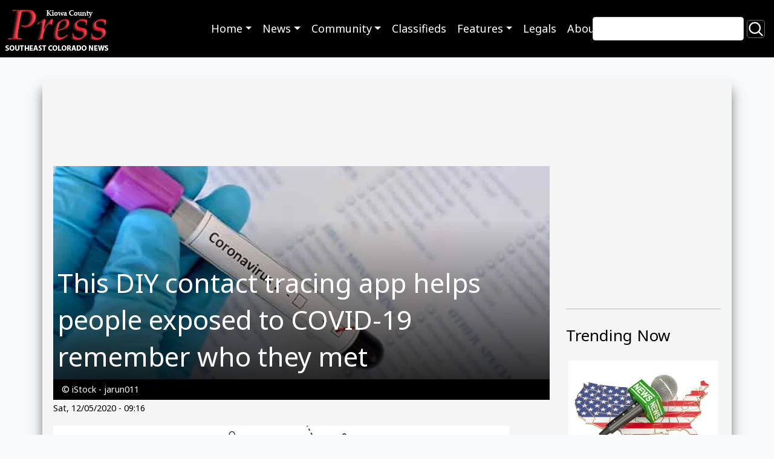

--- FILE ---
content_type: text/html; charset=UTF-8
request_url: https://kiowacountypress.net/content/diy-contact-tracing-app-helps-people-exposed-covid-19-remember-who-they-met
body_size: 13460
content:
<!DOCTYPE html>
<html lang="en" dir="ltr" prefix="og: https://ogp.me/ns#">
  <head>
    <meta charset="utf-8" />
<script async src="https://www.googletagmanager.com/gtag/js?id=G-PDX219M2J3"></script>
<script>window.dataLayer = window.dataLayer || [];function gtag(){dataLayer.push(arguments)};gtag("js", new Date());gtag("set", "developer_id.dMDhkMT", true);gtag("config", "G-PDX219M2J3", {"groups":"default","page_placeholder":"PLACEHOLDER_page_location","link_attribution":true});</script>
<meta name="description" content="Self-driven contact tracing shouldn’t replace health department efforts. However, jump-starting the effort on your own can improve your chances of remembering and allow you to warn your contacts sooner." />
<link rel="canonical" href="https://kiowacountypress.net/content/diy-contact-tracing-app-helps-people-exposed-covid-19-remember-who-they-met" />
<meta name="Generator" content="Drupal 10 (https://www.drupal.org)" />
<meta name="MobileOptimized" content="width" />
<meta name="HandheldFriendly" content="true" />
<meta name="viewport" content="width=device-width, initial-scale=1.0" />
<link rel="icon" href="/sites/default/files/favicon-512.png" type="image/png" />

    <link rel="shortcut icon" href="/themes/custom/kiowa/favicons/favicon.ico">
    <title>This DIY contact tracing app helps people exposed to COVID-19 remember who they met | KiowaCountyPress.net</title>
    <link rel="stylesheet" media="all" href="/sites/default/files/css/css_w0XdVxWHPwSzQGdTA5QHzqzpb6hVBOsX0-i9IfOroJY.css?delta=0&amp;language=en&amp;theme=kiowa&amp;include=eJxljTEOxCAMBD_E4SchBxxixWCEIRG_v-iaK9JMMRrtmkZGCYUSYxCup4G9lB8HFXK2bFCBDY3cyXojZNEN5WNjPV12gkvnCIkt6kV9gVaKKq5hx9yxHQapz4bi_8bP2uYmbAcl976GXevAm0wL-ailPZN1uIvpNvjRF01T6AtS4k-L" />
<link rel="stylesheet" media="all" href="//cdnjs.cloudflare.com/ajax/libs/font-awesome/6.6.0/css/all.min.css" />
<link rel="stylesheet" media="all" href="/sites/default/files/css/css_N3nteTQDAK82ZIH6H7nDFQmcgQJywLmJ6Bk5B2QCewg.css?delta=2&amp;language=en&amp;theme=kiowa&amp;include=eJxljTEOxCAMBD_E4SchBxxixWCEIRG_v-iaK9JMMRrtmkZGCYUSYxCup4G9lB8HFXK2bFCBDY3cyXojZNEN5WNjPV12gkvnCIkt6kV9gVaKKq5hx9yxHQapz4bi_8bP2uYmbAcl976GXevAm0wL-ailPZN1uIvpNvjRF01T6AtS4k-L" />
<link rel="stylesheet" media="all" href="/sites/default/files/css/css_ZJnrlWcDDQxDz6dQWSP0w5xJIWRedhmKWrkNjzJjBNA.css?delta=3&amp;language=en&amp;theme=kiowa&amp;include=eJxljTEOxCAMBD_E4SchBxxixWCEIRG_v-iaK9JMMRrtmkZGCYUSYxCup4G9lB8HFXK2bFCBDY3cyXojZNEN5WNjPV12gkvnCIkt6kV9gVaKKq5hx9yxHQapz4bi_8bP2uYmbAcl976GXevAm0wL-ailPZN1uIvpNvjRF01T6AtS4k-L" />
<link rel="stylesheet" media="print" href="/sites/default/files/css/css_RU8Zj1LLwwwjhxQ-U1trMyOoPzggKJaE7YUwdoY-0-I.css?delta=4&amp;language=en&amp;theme=kiowa&amp;include=eJxljTEOxCAMBD_E4SchBxxixWCEIRG_v-iaK9JMMRrtmkZGCYUSYxCup4G9lB8HFXK2bFCBDY3cyXojZNEN5WNjPV12gkvnCIkt6kV9gVaKKq5hx9yxHQapz4bi_8bP2uYmbAcl976GXevAm0wL-ailPZN1uIvpNvjRF01T6AtS4k-L" />
<link rel="stylesheet" media="all" href="/sites/default/files/css/css_dMPd9x80vErCSfns6rA7jKxHJO96_EGxF__tLWSjVYc.css?delta=5&amp;language=en&amp;theme=kiowa&amp;include=eJxljTEOxCAMBD_E4SchBxxixWCEIRG_v-iaK9JMMRrtmkZGCYUSYxCup4G9lB8HFXK2bFCBDY3cyXojZNEN5WNjPV12gkvnCIkt6kV9gVaKKq5hx9yxHQapz4bi_8bP2uYmbAcl976GXevAm0wL-ailPZN1uIvpNvjRF01T6AtS4k-L" />

    
      </head>
  <body class="path-node page-node-type-article">
        <a href="#main-content" class="visually-hidden focusable skip-link">Skip to main content</a>
    
      <div class="dialog-off-canvas-main-canvas" data-off-canvas-main-canvas>
        <header role="banner">
  
  
  <div class="region region--primary-menu">
      <div  id="block-kiowa-site-branding" class="settings-tray-editable d-flex align-items-center" data-drupal-settingstray="editable">
      <a href="/" rel="home">
      <img class="site-logo" src="/sites/default/files/Logo%20-%20KPC%20Web%20SIte%202.png" alt="Home" />
    </a>
      </div>
<nav role="navigation" aria-labelledby="block-kiowa-main-menu-menu" id="block-kiowa-main-menu" class="settings-tray-editable" data-drupal-settingstray="editable">
            
  <h2 class="visually-hidden" id="block-kiowa-main-menu-menu">Main navigation</h2>
  

        
<nav role="navigation" aria-labelledby="menu-main-title" class="menu menu--main navbar navbar-expand-md navbar-dark">
  <span id="menu-main-title" class="visually-hidden"></span>
    <button class="navbar-toggler" type="button" data-bs-toggle="collapse" data-bs-target="#menu-main" aria-controls="menu-main" aria-expanded="false" aria-label="Toggle navigation">
    <span class="navbar-toggler-icon"></span>
  </button>
    <div id="menu-main"class="collapse navbar-collapse">
        <ul class="navbar-nav mr-auto">
                <li class="nav-item dropdown expanded">
                                                  <a href="/" data-toggle="dropdown" role="button" data-bs-toggle="dropdown" aria-expanded="false" class="nav-link dropdown-toggle" data-drupal-link-system-path="&lt;front&gt;">Home</a>
                  <div class="dropdown-menu">
                                        <a href="https://kiowacountypress.net" class="dropdown-item">Front Page - Home</a>
                                        <a href="https://kiowacountypress.net/tag/cheyenne-county" class="dropdown-item">Cheyenne County</a>
                                        <a href="https://kiowacountypress.net/tag/kiowa-county" class="dropdown-item collapsed">Kiowa County</a>
                                        <a href="https://kiowacountypress.net/tag/prowers-county" class="dropdown-item">Prowers County</a>
                      </div>
              </li>
                <li class="nav-item dropdown expanded">
                                                  <a href="https://kiowacountypress.net/content/all-articles" data-toggle="dropdown" role="button" data-bs-toggle="dropdown" aria-expanded="false" class="nav-link dropdown-toggle">News</a>
                  <div class="dropdown-menu">
                                        <a href="/content/all-articles" title="view all articles" class="dropdown-item" data-drupal-link-system-path="node/39806">Latest News &amp; Articles</a>
                                        <a href="/taxonomy/term/1154" class="dropdown-item" data-drupal-link-system-path="taxonomy/term/1154">Listen - News &amp; Podcasts</a>
                                        <a href="https://kiowacountypress.net/tag/colorado" class="dropdown-item">Colorado News</a>
                                        <a href="https://kiowacountypress.net/tag/national" class="dropdown-item">National News</a>
                                        <a href="https://kiowacountypress.net/tag/states" class="dropdown-item">News Across the States</a>
                      </div>
              </li>
                <li class="nav-item dropdown expanded">
                                                  <a href="https://kiowacountypress.net/tag/legal" data-toggle="dropdown" role="button" data-bs-toggle="dropdown" aria-expanded="false" class="nav-link dropdown-toggle">Community</a>
                  <div class="dropdown-menu">
                                        <a href="https://kiowacountypress.net/tag/events" class="dropdown-item">Events</a>
                                        <a href="https://kiowacountypress.net/tag/obituary" title="view obituaries" class="dropdown-item">Obituaries</a>
                                        <a href="https://kiowacountypress.net/tag/school-calendars" class="dropdown-item">School Calendars</a>
                                        <a href="https://kiowacountypress.net/tag/school-menus" class="dropdown-item">School Menus</a>
                                        <a href="https://kiowacountypress.net/tag/school-sports-schedules" class="dropdown-item">School Sports Schedules</a>
                                        <a href="https://kiowacountypress.net/tag/school-sports-scores" class="dropdown-item">School Sports Scores</a>
                                        <a href="/weathernew" title="View Weather" class="dropdown-item" data-drupal-link-system-path="node/55017">Weather</a>
                      </div>
              </li>
                <li class="nav-item">
                                <a href="/classifieds" class="nav-link" data-drupal-link-system-path="node/43615">Classifieds</a>
              </li>
                <li class="nav-item dropdown expanded">
                                                  <a href="https://kiowacountypress.net/tag/recipe" data-toggle="dropdown" role="button" data-bs-toggle="dropdown" aria-expanded="false" class="nav-link dropdown-toggle">Features</a>
                  <div class="dropdown-menu">
                                        <a href="https://kiowacountypress.net/tag/column" class="dropdown-item">Columns</a>
                                        <a href="https://kiowacountypress.net/tag/opinion" class="dropdown-item">Commentary</a>
                                        <a href="https://kiowacountypress.net/tag/movie-review" class="dropdown-item">Movie Reviews</a>
                                        <a href="https://kiowacountypress.net/tag/recipe" class="dropdown-item">Recipes</a>
                      </div>
              </li>
                <li class="nav-item">
                                <a href="/tag/legal" title="Link to legal notices" class="nav-link" data-drupal-link-system-path="taxonomy/term/758">Legals</a>
              </li>
                <li class="nav-item">
                                <a href="/about-us" title="view about us page" class="nav-link" data-drupal-link-system-path="node/60">About</a>
              </li>
        </ul>
      </div>
</nav>
 
  </nav>
<div class="views-exposed-form search-block settings-tray-editable" data-drupal-selector="views-exposed-form-search-content-page-1" id="block-exposedformsearch-contentpage-1" data-drupal-settingstray="editable">
  
    
  <form action="/search" method="get" id="views-exposed-form-search-content-page-1" accept-charset="UTF-8">
  <div class="js-form-item form-item js-form-type-textfield form-item-keys js-form-item-keys">
      <label for="edit-keys">Search</label>
        <input data-drupal-selector="edit-keys" type="text" id="edit-keys" name="keys" value="" size="30" maxlength="128" class="form-text" />

        </div>
<div data-drupal-selector="edit-actions" class="form-actions js-form-wrapper form-wrapper" id="edit-actions"><input data-drupal-selector="edit-submit-search-content" type="submit" id="edit-submit-search-content" value="Search" class="button js-form-submit form-submit btn-secondary" />
</div>


</form>

</div>

  </div>

  
  <div class="region region--secondary-menu">
      <div class="views-element-container settings-tray-editable" id="block-views-block-ad-banner-block-ad-banner" data-drupal-settingstray="editable">
  
    
  <div><div class="js-view-dom-id-7b3ec92ade0bf85dacf75a03adce4ecf3a173f5c34e80dd46df93c4604f290b1">
  
  
  

  
  
  

  <h2>0 Banner Ads Found</h2>
    

  
  

  
  
</div>
</div>

</div>

  </div>

</header>
<main role="main">
  <a id="main-content" tabindex="-1"></a>
    <div class="container content-wrapper">
        <div class="row">
      <div class="col-12">
        <div class="region region--highlighted">
      <div data-drupal-messages-fallback class="hidden"></div>

  </div>

      </div>
    </div>
        <div class="row">
    <div id="page_content" class="col-md-9">
      <div class="region region--content row">
      <div id="block-contentbannerad" class="settings-tray-editable" data-drupal-settingstray="editable">
  
    
    <div class="layout layout--onecol">
    <div  class="layout__region layout__region--content">
      <div>
  
    
  
<div >
        <div >
      <span><div class="paragraph paragraph--type--mp-text paragraph--view-mode--default">
  
            <div class="field field--name-mp-text field--type-text-long field--label-hidden field__item"><script async src="https://securepubads.g.doubleclick.net/tag/js/gpt.js"></script>
<script>
  window.googletag = window.googletag || {cmd: []};
  googletag.cmd.push(function() {
    googletag.defineSlot('/21697638366/Test001-LB728x90', [728, 90], 'div-gpt-ad-1682800247854-0').addService(googletag.pubads());
    googletag.pubads().enableSingleRequest();
    googletag.enableServices();
  });
</script>

<!-- /21697638366/Test001-LB728x90 -->
<div id='div-gpt-ad-1682800247854-0' style='min-width: 728px; min-height: 90px;'>
  <script>
    googletag.cmd.push(function() { googletag.display('div-gpt-ad-1682800247854-0'); });
  </script>
</div></div>
      
</div>
</span>
    </div>
  </div>
</div>

    </div>
  </div>

</div>
<div id="block-kiowa-content" class="col-sm-9">
  
    
  <article>
  <div class="article__header">
    <div class="article__header__image">
            <div class="field field--name-field-image-media field--type-entity-reference field--label-hidden field__item"><div>
  <div class="media__image-wrapper">
    
  <div class="field field--name-field-media-image field--type-image field--label-visually_hidden">
    <div class="field__label visually-hidden">Image</div>
              <div class="field__item">    <picture>
                  <source srcset="/sites/default/files/styles/article_lg/public/field/image/promo_64j1_health_-_2019_coronaviruse_2019-ncor_china_outbreak_pandemic_-_istock_-_jarun011.jpg.webp?itok=X0o4zuQd 1x" media="all and (min-width: 992px)" type="image/webp" width="1024" height="440"/>
              <source srcset="/sites/default/files/styles/article_md/public/field/image/promo_64j1_health_-_2019_coronaviruse_2019-ncor_china_outbreak_pandemic_-_istock_-_jarun011.jpg?itok=430jig1T 1x" media="all and (min-width: 768px)" type="image/jpeg" width="660" height="440"/>
                  <img loading="eager" src="/sites/default/files/styles/article_sm/public/field/image/promo_64j1_health_-_2019_coronaviruse_2019-ncor_china_outbreak_pandemic_-_istock_-_jarun011.jpg.webp?itok=yj8TIVlD" width="1024" height="440" alt="PROMO Health - 2019 Coronaviruse 2019-nCor China Outbreak Pandemic - iStock - jarun011" title="PROMO 64J1 Health - 2019 Coronaviruse 2019-nCor China Outbreak Pandemic - iStock - jarun011" />

  </picture>

</div>
          </div>

      </div>
</div>
</div>
      </div>
    <div class="article__header__title">
      
      <h1>
<span>This DIY contact tracing app helps people exposed to COVID-19 remember who they met</span>
</h1>
      
    </div>
  </div>
    <div class="article__header__caption small">
    © iStock - jarun011
  </div>
  
  <footer>
    <div class="article__date">
      <small>
<span><time datetime="2020-12-05T09:16:31-07:00" title="Saturday, December 5, 2020 - 09:16">Sat, 12/05/2020 - 09:16</time>
</span>
</small>
    </div>
  </footer>

  <div>
    
            <div class="field field--name-body field--type-text-with-summary field--label-hidden field__item"><figure><img src="https://images.theconversation.com/files/372928/original/file-20201203-13-12sn39w.jpg?ixlib=rb-1.1.0&amp;rect=0%2C470%2C4127%2C2840&amp;q=45&amp;auto=format&amp;w=754&amp;fit=clip"><figcaption>Designed by psychologists, the free and anonymous web-based app can help you remember who you came in contact with. <span class="attribution"><a class="source" href="https://www.gettyimages.com/detail/illustration/people-in-medical-face-masks-royalty-free-illustration/1211719449">Ani Ka via Getty Images</a></span></figcaption></figure><p><span><a href="https://theconversation.com/profiles/jacqueline-r-evans-1181587">Jacqueline R. Evans</a>, <em><a href="https://theconversation.com/institutions/florida-international-university-729">Florida International University</a></em>; <a href="https://theconversation.com/profiles/christian-meissner-147793">Christian Meissner</a>, <em><a href="https://theconversation.com/institutions/iowa-state-university-1322">Iowa State University</a></em>; <a href="https://theconversation.com/profiles/deborah-goldfarb-1183219">Deborah Goldfarb</a>, <em><a href="https://theconversation.com/institutions/florida-international-university-729">Florida International University</a></em>, and <a href="https://theconversation.com/profiles/ian-jason-lee-1183239">Ian Jason Lee</a>, <em><a href="https://theconversation.com/institutions/florida-international-university-729">Florida International University</a></em></span></p><p>Imagine you begin to feel ill on Thursday, a few days after returning from a trip. You’re afraid it’s COVID-19, so you get tested on Friday. Even under good circumstances, it will probably be at least Monday before a contact tracer calls from the health department. And then some phone tag may ensue before you speak with anyone – if you <a href="https://www.politico.com/news/2020/11/26/biden-plan-contact-tracing-440784">get a call at all</a>.</p><p>Once a contact tracer does reach you, you will be asked to remember all the people you were in close contact with, starting two days before you began feeling symptoms. That means recalling all the places you went and the people you saw over the past week.</p><p>It isn’t easy. As time passes, memories fade. Unfortunately, your contacts, unaware they were exposed to the coronavirus, may have already infected others.</p><p>Concerned about those delays, three of us and our colleague <a href="https://doi.org/10.1007/BF02806548">Ronald Fisher</a>, all <a href="https://scholar.google.com/citations?user=wR9V8s8AAAAJ&amp;hl=en">psychology</a> <a href="https://scholar.google.com/citations?user=STmVsAgAAAAJ&amp;hl=en">professors</a> with <a href="https://scholar.google.com/citations?user=jXLWoU4AAAAJ&amp;hl=en">expertise in memory</a>, developed a way for people who have been exposed to COVID-19 to effectively trace their recent contacts on their own.</p><p>Self-driven contact tracing shouldn’t replace health department efforts. Professional teams of trained contact tracers are critical for locating the people you came in contact with but don’t know, such as at a restaurant or on an airplane, and then tracing the next ring of contacts. However, jump-starting the effort on your own can improve your chances of remembering and allow you to warn your contacts sooner.</p><p><iframe class="tc-infographic-datawrapper" frameborder="0" height="400px" id="q6J6O" src="https://datawrapper.dwcdn.net/q6J6O/6/" style="border: none" width="100%"></iframe></p><h2>Notifying contacts faster</h2><p>Contact tracing, along with testing and isolating people who are infected, is considered crucial for controlling the coronavirus’s spread until a vaccine becomes widely available.</p><p>Health department contact tracers try to notify and interview anyone who was within <a href="https://www.cdc.gov/coronavirus/2019-ncov/php/contact-tracing/contact-tracing-plan/contact-tracing.html">6 feet of an infected person for a total of 15 minutes or more</a>. Studies show that, to be effective, that notification needs to happen <a href="https://doi.org/10.1016/S2468-2667(20)30157-2">within a few days</a> of the person’s symptoms appearing. But case numbers have gotten so high, it’s become impossible for many states and counties to keep up. Some, including in <a href="https://www.adn.com/alaska-news/2020/11/23/state-urges-covid-positive-alaskans-to-personally-notify-close-contacts-as-surge-strains-public-health-staffing/">Alaska</a>, <a href="https://www.kmov.com/news/patients-tasked-with-doing-their-own-contact-tracing-as-surge-in-cases-overwhelm-health-departments/article_e445266a-22d1-11eb-a89c-33c5cc02c740.html">Missouri</a> and <a href="https://www.dhs.wisconsin.gov/publications/p02803.pdf">Wisconsin</a>, have urged residents to start notifying contacts on their own.</p><figure class="align-center "><img alt sizes="(min-width: 1466px) 754px, (max-width: 599px) 100vw, (min-width: 600px) 600px, 237px" src="https://images.theconversation.com/files/372876/original/file-20201203-21-123ialg.jpg?ixlib=rb-1.1.0&amp;q=45&amp;auto=format&amp;w=754&amp;fit=clip" srcset="https://images.theconversation.com/files/372876/original/file-20201203-21-123ialg.jpg?ixlib=rb-1.1.0&amp;q=45&amp;auto=format&amp;w=600&amp;h=400&amp;fit=crop&amp;dpr=1 600w, https://images.theconversation.com/files/372876/original/file-20201203-21-123ialg.jpg?ixlib=rb-1.1.0&amp;q=30&amp;auto=format&amp;w=600&amp;h=400&amp;fit=crop&amp;dpr=2 1200w, https://images.theconversation.com/files/372876/original/file-20201203-21-123ialg.jpg?ixlib=rb-1.1.0&amp;q=15&amp;auto=format&amp;w=600&amp;h=400&amp;fit=crop&amp;dpr=3 1800w, https://images.theconversation.com/files/372876/original/file-20201203-21-123ialg.jpg?ixlib=rb-1.1.0&amp;q=45&amp;auto=format&amp;w=754&amp;h=503&amp;fit=crop&amp;dpr=1 754w, https://images.theconversation.com/files/372876/original/file-20201203-21-123ialg.jpg?ixlib=rb-1.1.0&amp;q=30&amp;auto=format&amp;w=754&amp;h=503&amp;fit=crop&amp;dpr=2 1508w, https://images.theconversation.com/files/372876/original/file-20201203-21-123ialg.jpg?ixlib=rb-1.1.0&amp;q=15&amp;auto=format&amp;w=754&amp;h=503&amp;fit=crop&amp;dpr=3 2262w"><figcaption><span class="caption">The time spent waiting in line for COVID-19 testing could be used to start your own contact tracing.</span> <span class="attribution"><a class="source" href="https://newsroom.ap.org/detail/VirusOutbreakFlorida/595bf9abf12f4688813eba5c811e0f44/photo">AP Photo/Marta Lavandier</a></span></figcaption></figure><p>We created <a href="https://cogtracer.wixsite.com/cogtracer">CogTracer</a> as a free online tool to help people start tracing those contacts using <a href="http://doi.org/10.1037%2Fa0020518">best-practice interviewing methods</a>.</p><p>With DIY contact tracing, the timetable changes. For example, while you’re waiting for your test, you can be given the link to the website and start walking yourself through a contact tracing interview.</p><p>[<em><a href="https://theconversation.com/us/newsletters/science-editors-picks-71/?utm_source=TCUS&amp;utm_medium=inline-link&amp;utm_campaign=newsletter-text&amp;utm_content=science-corona-important">The Conversation’s most important coronavirus headlines, weekly in a new science newsletter</a>.</em>]</p><h2>How psychology can help jog your memory</h2><p><a href="https://cogtracer.wixsite.com/cogtracer">CogTracer</a> uses prompts, in words and photos, to spark your memory for as many contacts and locations visited as possible. It urges you to look back at places that might have evidence of your movements that week, such as social media posts and credit card records, and it provides scientifically supported interviewing techniques to reduce the chances of forgetting a contact. Research in investigative interviewing shows that people can <a href="https://doi.org/10.1002/acp.3753">effectively remember events on their own</a> when they have scientifically supported methods.</p><p>One technique for remembering is known as <a href="https://doi.org/10.3758/BF03196157">context reinstatement</a>. It involves putting yourself back in a specific time and place.</p><p>For example, if you attended a family gathering over the holidays, you might mentally recreate the event. You could think back on how you arrived and departed, what you wore, who was there, what you ate, what you heard and what you saw. The technique encourages closing your eyes during this process to help you concentrate.</p><p>“Reliving” this experience should make it easier to remember your close contacts at the event.</p><figure class="align-center "><img alt="Contact tracers at work in Harris County, Texas" sizes="(min-width: 1466px) 754px, (max-width: 599px) 100vw, (min-width: 600px) 600px, 237px" src="https://images.theconversation.com/files/372879/original/file-20201203-13-dszqj6.jpg?ixlib=rb-1.1.0&amp;q=45&amp;auto=format&amp;w=754&amp;fit=clip" srcset="https://images.theconversation.com/files/372879/original/file-20201203-13-dszqj6.jpg?ixlib=rb-1.1.0&amp;q=45&amp;auto=format&amp;w=600&amp;h=400&amp;fit=crop&amp;dpr=1 600w, https://images.theconversation.com/files/372879/original/file-20201203-13-dszqj6.jpg?ixlib=rb-1.1.0&amp;q=30&amp;auto=format&amp;w=600&amp;h=400&amp;fit=crop&amp;dpr=2 1200w, https://images.theconversation.com/files/372879/original/file-20201203-13-dszqj6.jpg?ixlib=rb-1.1.0&amp;q=15&amp;auto=format&amp;w=600&amp;h=400&amp;fit=crop&amp;dpr=3 1800w, https://images.theconversation.com/files/372879/original/file-20201203-13-dszqj6.jpg?ixlib=rb-1.1.0&amp;q=45&amp;auto=format&amp;w=754&amp;h=503&amp;fit=crop&amp;dpr=1 754w, https://images.theconversation.com/files/372879/original/file-20201203-13-dszqj6.jpg?ixlib=rb-1.1.0&amp;q=30&amp;auto=format&amp;w=754&amp;h=503&amp;fit=crop&amp;dpr=2 1508w, https://images.theconversation.com/files/372879/original/file-20201203-13-dszqj6.jpg?ixlib=rb-1.1.0&amp;q=15&amp;auto=format&amp;w=754&amp;h=503&amp;fit=crop&amp;dpr=3 2262w"><figcaption><span class="caption">Counties have hired more contact tracers trained to conduct interviews, but the rising case numbers and amount of time required for each case have overwhelmed them.</span> <span class="attribution"><a class="source" href="https://newsroom.ap.org/detail/VirusOutbreakTexas/3aae3a4921754845853c750868fa0768/photo">AP Photo/David J. Phillip</a></span></figcaption></figure><p>Another important way to improve memory is <a href="https://doi.org/10.1002/acp.1232">varied retrieval</a>. When you search your memory only once, or in the same way over and over, it is likely that something will be forgotten. What you recall depends on how you cue your memory. If you prompt your memory in different ways, you’ll recall different things.</p><p>CogTracer takes advantage of repeated and varied recall by including broad category cues, such as “people you interact with in homes” or words such as “babysitter,” that may trigger memories of nonroutine activities that may otherwise be forgotten.</p><p>Applying these proven methods should result in more complete recall of those who could be at risk for contracting COVID-19.</p><h2>Online tools can overcome other barriers, too</h2><p>This DIY approach can also help overcome other barriers to effective and timely contact tracing.</p><p>Because many people put a high premium on privacy, some are resistant to providing information to contact tracers. CogTracer is anonymous and private – you don’t enter any information, and you make your own lists. This provides a way for those who otherwise would not engage in the process to contribute to contact tracing efforts on their own terms. Additionally, non-English speakers may require an interpreter, further delaying the contact tracing process. Online interviews can more quickly bridge these language gaps.</p><p>As the pandemic rages, public health workers are engaged in Herculean efforts to fight this disease. By reimagining contact tracing and applying the science of memory, we can leverage the power of individuals to attack the problem from as many fronts as possible.<!-- Below is The Conversation's page counter tag. Please DO NOT REMOVE. --><img alt="The Conversation" height="1" src="https://counter.theconversation.com/content/151168/count.gif?distributor=republish-lightbox-basic" style="border: none !important; box-shadow: none !important; margin: 0 !important; max-height: 1px !important; max-width: 1px !important; min-height: 1px !important; min-width: 1px !important; opacity: 0 !important; outline: none !important; padding: 0 !important; text-shadow: none !important" width="1" loading="lazy"><!-- End of code. If you don't see any code above, please get new code from the Advanced tab after you click the republish button. The page counter does not collect any personal data. More info: https://theconversation.com/republishing-guidelines --></p><p><span><a href="https://theconversation.com/profiles/jacqueline-r-evans-1181587">Jacqueline R. Evans</a>, Associate Professor of Psychology, <em><a href="https://theconversation.com/institutions/florida-international-university-729">Florida International University</a></em>; <a href="https://theconversation.com/profiles/christian-meissner-147793">Christian Meissner</a>, Professor of Psychology, <em><a href="https://theconversation.com/institutions/iowa-state-university-1322">Iowa State University</a></em>; <a href="https://theconversation.com/profiles/deborah-goldfarb-1183219">Deborah Goldfarb</a>, Assistant Professor of Psychology, <em><a href="https://theconversation.com/institutions/florida-international-university-729">Florida International University</a></em>, and <a href="https://theconversation.com/profiles/ian-jason-lee-1183239">Ian Jason Lee</a>, Doctoral Student, <em><a href="https://theconversation.com/institutions/florida-international-university-729">Florida International University</a></em></span></p><p>This article is republished from <a href="https://theconversation.com">The Conversation</a> under a Creative Commons license. Read the <a href="https://theconversation.com/this-diy-contact-tracing-app-helps-people-exposed-to-covid-19-remember-who-they-met-151168">original article</a>.</p></div>
      <span  class="field-tags">
<div  class="content">
 
<span  class="tag"><a href="/tag/health" hreflang="en">health</a></span>
 
<span  class="tag"><a href="/tag/covid-19" hreflang="en">COVID-19</a></span>
 
<span  class="tag"><a href="/tag/coronavirus" hreflang="en">Coronavirus</a></span>
 
<span  class="tag"><a href="/tag/conversation" hreflang="en">The Conversation</a></span>
</div>
</span>
  </div>

</article>

</div>
<div class="views-element-container settings-tray-editable" id="block-views-block-similar-articles-block-1" data-drupal-settingstray="editable">
  
      <h2>You may also like these related stories:</h2>
    
  <div><div class="js-view-dom-id-700b6e1aa9757dbbb3b7f34c69938b5f17d5e9c4ce55208d954b25674bfff98e">
  
  
  

  
  
  

  <div class="views-view-grid horizontal cols-3 clearfix">
            <div class="row">
                  <div class="col-xs-12 col-sm-6 col-md-4"><div class="views-field views-field-nothing"><span class="field-content"><div class="dynamic_card">
  <a class="dynamic_card--link" href="/content/more-adults-ever-have-been-seeking-adhd-medications">
    <img loading="lazy" src="/sites/default/files/styles/max_650x650/public/promo_64j1_helath_-_drugs_pills_bottle_perscription_-_istock_-_backyardproductions.jpg.webp?itok=zlJ1Fi9w" width="660" height="440" alt="PROMO 64J1 Helath - Drugs Pills Bottle Perscription - iStock - BackyardProductions" />



  <div class="dynamic_card--wrapper">
    <div class="dynamic_card--title">More adults than ever have been seeking ADHD medications</div> 
  </div>
</a>
</div></span></div></div>
                  <div class="col-xs-12 col-sm-6 col-md-4"><div class="views-field views-field-nothing"><span class="field-content"><div class="dynamic_card">
  <a class="dynamic_card--link" href="/content/boris-johnson%E2%80%99s-messy-political-legacy-lies-scandals-and-delivering-brexit-his%C2%A0base">
    <img loading="lazy" src="/sites/default/files/styles/max_650x650/public/promo_64j1_miscellaneious_-_globe_global_nations_flags_planet_countries_-_istock_-_carlosandresantos.jpg.webp?itok=Nenfy15B" width="660" height="440" alt="PROMO Miscellaneious - Globe Global Nations Flags Planet Countries - iStock - CarlosAndreSantos" />



  <div class="dynamic_card--wrapper">
    <div class="dynamic_card--title">Boris Johnson’s messy political legacy of lies, scandals and delivering Brexit to his base</div> 
  </div>
</a>
</div></span></div></div>
                  <div class="col-xs-12 col-sm-6 col-md-4"><div class="views-field views-field-nothing"><span class="field-content"><div class="dynamic_card">
  <a class="dynamic_card--link" href="/content/why-it-can-be-hard-stop-eating-even-when-youre-full-some-foods-may-be-designed-way">
    <img loading="lazy" src="/sites/default/files/styles/max_650x650/public/field/image/promo_64j_cooking_food_pizza_-_istock.jpg.webp?itok=exHr1mwz" width="660" height="440" alt="Cooking - Pizza Food School Lunch - iStock" />



  <div class="dynamic_card--wrapper">
    <div class="dynamic_card--title">Why it can be hard to stop eating even when you&#039;re full: Some foods may be designed that way</div> 
  </div>
</a>
</div></span></div></div>
              </div>
          <div class="row">
                  <div class="col-xs-12 col-sm-6 col-md-4"><div class="views-field views-field-nothing"><span class="field-content"><div class="dynamic_card">
  <a class="dynamic_card--link" href="/content/americans-agree-more-they-might-think">
    <img loading="lazy" src="/sites/default/files/styles/max_650x650/public/2024-10/PROMO%20HIRES%20Politics%20-%20Election%20Flag%20United%20States%20Government%20-%20Delpixart%20-%20iStock-607610082.jpg.webp?itok=pSoqBqDZ" width="3500" height="2325" alt="Flag of the United States of America with a crack running through it." />



  <div class="dynamic_card--wrapper">
    <div class="dynamic_card--title">Americans agree more than they might think</div> 
  </div>
</a>
</div></span></div></div>
                  <div class="col-xs-12 col-sm-6 col-md-4"><div class="views-field views-field-nothing"><span class="field-content"><div class="dynamic_card">
  <a class="dynamic_card--link" href="/content/report-new-prescription-drug-cap-medicare-means-big-savings">
    <img loading="lazy" src="/sites/default/files/styles/max_650x650/public/2024-10/PROMO%20HIRES%20Health%20-%20Medicine%20Drugs%20Pills%20Money%20Perscription%20Bottle%20-%20iStock%20-%20RonOrmanJr.jpg.webp?itok=30m291z6" width="5184" height="3456" alt="Bottle of prescription drugs spilling its contents on paper money" />



  <div class="dynamic_card--wrapper">
    <div class="dynamic_card--title">Report: New prescription drug cap for Medicare means big savings</div> 
  </div>
</a>
</div></span></div></div>
                  <div class="col-xs-12 col-sm-6 col-md-4"><div class="views-field views-field-nothing"><span class="field-content"><div class="dynamic_card">
  <a class="dynamic_card--link" href="/content/kids-aren%E2%80%99t-just-littler-adults-%E2%80%93-here%E2%80%99s-why-they-need-their-own-clinical-trials-covid-19">
    <img loading="lazy" src="/sites/default/files/styles/max_650x650/public/promo_64j1_health_-_vaccine_words_blocks_-_istock_-_aksana_kavaleuskaya.jpg.webp?itok=DPr3RA-o" width="660" height="440" alt="PROMO Health - Vaccine Words Blocks - iStock - Aksana Kavaleuskaya" />



  <div class="dynamic_card--wrapper">
    <div class="dynamic_card--title">Kids aren’t just littler adults – here’s why they need their own clinical trials for a COVID-19 vaccine</div> 
  </div>
</a>
</div></span></div></div>
              </div>
          <div class="row">
                  <div class="col-xs-12 col-sm-6 col-md-4"><div class="views-field views-field-nothing"><span class="field-content"><div class="dynamic_card">
  <a class="dynamic_card--link" href="/content/science-behind-frozen-wind-turbines-%E2%80%93-and-how-keep-them-spinning-through-winter">
    <img loading="lazy" src="/sites/default/files/styles/max_650x650/public/field/image/promo_660_x_440_miscellaneous_-_wind_turbine_farm_-_chris_sorensen.png.webp?itok=F8AKEYKh" width="660" height="438" alt="PROMO 660 x 440 Miscellaneous - Wind Turbine Farm - Chris Sorensen" />



  <div class="dynamic_card--wrapper">
    <div class="dynamic_card--title">The science behind frozen wind turbines – and how to keep them spinning through the winter</div> 
  </div>
</a>
</div></span></div></div>
                  <div class="col-xs-12 col-sm-6 col-md-4"><div class="views-field views-field-nothing"><span class="field-content"><div class="dynamic_card">
  <a class="dynamic_card--link" href="/content/chatgpt-powered-wall-street-benefits-and-perils-using-artificial-intelligence-trade-stocks">
    <img loading="lazy" src="/sites/default/files/styles/max_650x650/public/field/image/promo_64j1_business_-_chart_graph_stock_market_-_istock_-_monsitj.jpg.webp?itok=W1vZ9u6B" width="660" height="440" alt="PROMO Business - Chart Graph Stock Market - iStock - monsitj" />



  <div class="dynamic_card--wrapper">
    <div class="dynamic_card--title">ChatGPT-powered Wall Street: The benefits and perils of using artificial intelligence to trade stocks</div> 
  </div>
</a>
</div></span></div></div>
                  <div class="col-xs-12 col-sm-6 col-md-4"><div class="views-field views-field-nothing"><span class="field-content"><div class="dynamic_card">
  <a class="dynamic_card--link" href="/content/flu-prevention-starts-you-0">
    <img loading="lazy" src="/sites/default/files/styles/max_650x650/public/field/image/promo_64j_health_-_doctor_medical_symbols_-_istock_-_nevarpp.jpg.webp?itok=Dnx53U7z" width="660" height="440" alt="PROMO 660 x 440 Health - Doctor Medical Symbols - iStock - nevarpp" />



  <div class="dynamic_card--wrapper">
    <div class="dynamic_card--title">Flu Prevention Starts with You</div> 
  </div>
</a>
</div></span></div></div>
              </div>
      </div>

    

  
  

  
  
</div>
</div>

</div>

  </div>

    </div>
          <div id="sidebar_right" class="col-md-3"><div class="region region--sidebar">
      <div id="block-sidebartopad" class="settings-tray-editable" data-drupal-settingstray="editable">
  
    
    <div class="layout layout--onecol">
    <div  class="layout__region layout__region--content">
      <div>
  
    
  
<div >
        <div >
      <span><div class="paragraph paragraph--type--mp-text paragraph--view-mode--default">
  
            <div class="field field--name-mp-text field--type-text-long field--label-hidden field__item"><h1>&nbsp</h1>
<script async src="https://securepubads.g.doubleclick.net/tag/js/gpt.js"></script>
<script>
  window.googletag = window.googletag || {cmd: []};
  googletag.cmd.push(function() {
    googletag.defineSlot('/21697638366/300x250TESTING', [300, 250], 'div-gpt-ad-1682802457438-0').addService(googletag.pubads());
    googletag.pubads().enableSingleRequest();
    googletag.enableServices();
  });
</script>

<!-- /21697638366/300x250TESTING -->
<div id='div-gpt-ad-1682802457438-0' style='min-width: 300px; min-height: 250px;'>
  <script>
    googletag.cmd.push(function() { googletag.display('div-gpt-ad-1682802457438-0'); });
  </script>
</div></div>
      
</div>
</span>
    </div>
  </div>
</div>

    </div>
  </div>

</div>
<div class="views-element-container settings-tray-editable" id="block-skyscraper-ad-test" data-drupal-settingstray="editable">
  
    
  <div><div class="js-view-dom-id-ff35672cdf820ca2d01a0631b114063c67da9adf609118339a1c2ec78570c32f">
  
  
  

      <header>
      <hr><h2>Trending Now</h2>
    </header>
  
  
  

      <div class="views-row"><div class="views-field views-field-nothing"><span class="field-content"><div class="dynamic_card">
  <a class="dynamic_card--link" href="/content/daily-audio-newscast-january-14-2026">
  <div>
  <div class="media__image-wrapper">
    
  <div class="field field--name-field-media-image field--type-image field--label-visually_hidden">
    <div class="field__label visually-hidden">Image</div>
              <div class="field__item">  <img loading="lazy" src="/sites/default/files/styles/large/public/2025-01/PROMO%20HIRES%20Media%20-%20News%20Map%20Microphone%20National%20United%20States%20-%20AlexLMX%20-%20iStock-823000260.jpg.webp?itok=RcqQLUz2" width="660" height="440" alt="Microphone with the the word &quot;news&quot; on top of a puzzle map of the United States overlayed with the national flag." title="PROMO HIRES Media - News Map Microphone National United States - AlexLMX - iStock-823000260.jpg" />


</div>
          </div>

      </div>
</div>

  <div class="dynamic_card--wrapper">
    <div class="dynamic_card--title">Daily Audio Newscast - January 14, 2026</div> 
  </div>
</a>
</div></span></div></div>
    <div class="views-row"><div class="views-field views-field-nothing"><span class="field-content"><div class="dynamic_card">
  <a class="dynamic_card--link" href="/content/aurora-ice-facility-population-near-capacity-after-recent-expansion">
  <div>
  <div class="media__image-wrapper">
    
  <div class="field field--name-field-media-image field--type-image field--label-visually_hidden">
    <div class="field__label visually-hidden">Image</div>
              <div class="field__item">  <img loading="lazy" src="/sites/default/files/styles/large/public/2024-11/PROMO%20HIRES%20Miscellaneous%20-%20Migrants%20Refugees%20Border%20Immigration%20-%20iStock%20-%20Naeblys.jpg.webp?itok=OArVk_Qw" width="660" height="440" alt="Silhouetted line of people at a fence topped with razor wire at sunrise or sunset." title="PROMO HIRES Miscellaneous - Migrants Refugees Border Immigration - iStock - Naeblys" />


</div>
          </div>

      </div>
</div>

  <div class="dynamic_card--wrapper">
    <div class="dynamic_card--title">Aurora ICE facility population near capacity after recent expansion</div> 
  </div>
</a>
</div></span></div></div>
    <div class="views-row"><div class="views-field views-field-nothing"><span class="field-content"><div class="dynamic_card">
  <a class="dynamic_card--link" href="/content/new-mexico-sticks-evidence-based-childhood-vaccination-schedule">
  <div>
  <div class="media__image-wrapper">
    
  <div class="field field--name-field-media-image field--type-image field--label-visually_hidden">
    <div class="field__label visually-hidden">Image</div>
              <div class="field__item">  <img loading="lazy" src="/sites/default/files/styles/large/public/promo_64j1_health_-_vaccine_words_blocks_-_istock_-_aksana_kavaleuskaya.jpg.webp?itok=iTtBtmOw" width="660" height="440" alt="PROMO Health - Vaccine Words Blocks - iStock - Aksana Kavaleuskaya" title="PROMO 64J1 Health - Vaccine Words Blocks - iStock - Aksana Kavaleuskaya" />


</div>
          </div>

      </div>
</div>

  <div class="dynamic_card--wrapper">
    <div class="dynamic_card--title">New Mexico sticks with &#039;evidence-based&#039; childhood vaccination schedule</div> 
  </div>
</a>
</div></span></div></div>
    <div class="views-row"><div class="views-field views-field-nothing"><span class="field-content"><div class="dynamic_card">
  <a class="dynamic_card--link" href="/content/lawmakers-return-colorado-capitol-regular-legislative-session">
  <div>
  <div class="media__image-wrapper">
    
  <div class="field field--name-field-media-image field--type-image field--label-visually_hidden">
    <div class="field__label visually-hidden">Image</div>
              <div class="field__item">  <img loading="lazy" src="/sites/default/files/styles/large/public/2024-05/PROMO%20HIRES%20Colorado%20State%20Capitol%20Building%20-%20fotoguy22%20-%20iStock%20-%201468912821.JPG.webp?itok=VZuc_ShJ" width="660" height="440" alt="Colorado State Capitol building with green trees and golden dome." title="PROMO HIRES Colorado State Capitol Building - fotoguy22 - iStock - 1468912821" />


</div>
          </div>

      </div>
</div>

  <div class="dynamic_card--wrapper">
    <div class="dynamic_card--title">Lawmakers return to Colorado Capitol for regular legislative session</div> 
  </div>
</a>
</div></span></div></div>
    <div class="views-row"><div class="views-field views-field-nothing"><span class="field-content"><div class="dynamic_card">
  <a class="dynamic_card--link" href="/content/daily-audio-newscast-afternoon-update-january-13-2026">
  <div>
  <div class="media__image-wrapper">
    
  <div class="field field--name-field-media-image field--type-image field--label-visually_hidden">
    <div class="field__label visually-hidden">Image</div>
              <div class="field__item">  <img loading="lazy" src="/sites/default/files/styles/large/public/2025-01/PROMO%20HIRES%20CROPPED%20Media%20-%20News%20Update%20-%20INDU%20BACHKHETI%20-%20iStock-1336427297.jpg.webp?itok=kywH2HdI" width="660" height="440" alt="Concept graphic with the words &quot;News Update&quot; over a map representing the continents of Earth." title="PROMO HIRES CROPPED Media - News Update - INDU BACHKHETI - iStock-1336427297" />


</div>
          </div>

      </div>
</div>

  <div class="dynamic_card--wrapper">
    <div class="dynamic_card--title">Daily Audio Newscast Afternoon Update - January 13, 2026</div> 
  </div>
</a>
</div></span></div></div>
    <div class="views-row"><div class="views-field views-field-nothing"><span class="field-content"><div class="dynamic_card">
  <a class="dynamic_card--link" href="/content/report-ice-violating-deportation-family-separation-policy">
  <div>
  <div class="media__image-wrapper">
    
  <div class="field field--name-field-media-image field--type-image field--label-visually_hidden">
    <div class="field__label visually-hidden">Image</div>
              <div class="field__item">  <img loading="lazy" src="/sites/default/files/styles/large/public/2025-07/PROMO%20HIRES%20Immigration%20-%20Law%20Enforcement%20-%20Immigration%20and%20Customs%20Enforcement%20-%20danielfela%20-%20iStock-507873830.jpg.webp?itok=cWwaHIsW" width="660" height="440" alt="Overhead closeup of documents. The top document is entitled &quot;U.S. Immigration and Customs Enforcement&quot; with the United States Department of Homeland Security logo." title="PROMO HIRES Immigration - Law Enforcement - Immigration and Customs Enforcement - danielfela - iStock-507873830" />


</div>
          </div>

      </div>
</div>

  <div class="dynamic_card--wrapper">
    <div class="dynamic_card--title">Report: ICE violating deportation family separation policy</div> 
  </div>
</a>
</div></span></div></div>
    <div class="views-row"><div class="views-field views-field-nothing"><span class="field-content"><div class="dynamic_card">
  <a class="dynamic_card--link" href="/content/daily-audio-newscast-afternoon-update-january-14-2026">
  <div>
  <div class="media__image-wrapper">
    
  <div class="field field--name-field-media-image field--type-image field--label-visually_hidden">
    <div class="field__label visually-hidden">Image</div>
              <div class="field__item">  <img loading="lazy" src="/sites/default/files/styles/large/public/2025-01/PROMO%20HIRES%20CROPPED%20Media%20-%20News%20Update%20-%20INDU%20BACHKHETI%20-%20iStock-1336427297.jpg.webp?itok=kywH2HdI" width="660" height="440" alt="Concept graphic with the words &quot;News Update&quot; over a map representing the continents of Earth." title="PROMO HIRES CROPPED Media - News Update - INDU BACHKHETI - iStock-1336427297" />


</div>
          </div>

      </div>
</div>

  <div class="dynamic_card--wrapper">
    <div class="dynamic_card--title">Daily Audio Newscast Afternoon Update - January 14, 2026</div> 
  </div>
</a>
</div></span></div></div>
    <div class="views-row"><div class="views-field views-field-nothing"><span class="field-content"><div class="dynamic_card">
  <a class="dynamic_card--link" href="/content/politics-2026talks-january-14-2026">
  <div>
  <div class="media__image-wrapper">
    
  <div class="field field--name-field-media-image field--type-image field--label-visually_hidden">
    <div class="field__label visually-hidden">Image</div>
              <div class="field__item">  <img loading="lazy" src="/sites/default/files/styles/large/public/2025-01/PROMO%20HIRES%20CROPPED%20Media%20-%20News%20Newspaper%20Politics%20Government%20-%20Arkadiusz%20Wargu%C5%82a%20-%20iStock-1890683226.jpg.webp?itok=FbDsypgQ" width="660" height="440" alt="Front page of a newspaper with a headline reading &quot;Politics&quot; next to a pair of glasses." title="PROMO HIRES Media - News Newspaper Politics Government - Arkadiusz Warguła - iStock-1890683226" />


</div>
          </div>

      </div>
</div>

  <div class="dynamic_card--wrapper">
    <div class="dynamic_card--title">Politics: 2026Talks - January 14, 2026</div> 
  </div>
</a>
</div></span></div></div>

    

  
  

  
  
</div>
</div>

</div>
<div id="block-socialmedialinks" class="settings-tray-editable block-social-media-links" data-drupal-settingstray="editable">
  
      <h2>Find us on social media</h2>
    
  

<ul class="social-media-links--platforms platforms inline horizontal">
      <li>
      <a class="social-media-link-icon--twitter" href="https://x.com/KiowaPress"  target="_blank" >
        <span class='fab fa-x-twitter fa-3x'></span>
      </a>

          </li>
      <li>
      <a class="social-media-link-icon--facebook" href="https://www.facebook.com/KiowaCountyPress"  target="_blank" >
        <span class='fab fa-facebook fa-3x'></span>
      </a>

          </li>
      <li>
      <a class="social-media-link-icon--rss" href="/rss.xml"  target="_blank" >
        <span class='fa fa-rss fa-3x'></span>
      </a>

          </li>
      <li>
      <a class="social-media-link-icon--youtube" href="https://www.youtube.com/channel/UCc96G2PNAOjzzbxPzAuqgkw"  target="_blank" >
        <span class='fab fa-youtube fa-3x'></span>
      </a>

          </li>
  </ul>

</div>
<div id="block-googlematrixads" class="settings-tray-editable" data-drupal-settingstray="editable">
  
    
  
            <div class="field field--name-body field--type-text-with-summary field--label-hidden field__item"><script async src="https://pagead2.googlesyndication.com/pagead/js/adsbygoogle.js?client=ca-pub-8671712547367738"
     crossorigin="anonymous"></script>
<ins class="adsbygoogle"
     style="display:block"
     data-ad-format="autorelaxed"
     data-ad-client="ca-pub-8671712547367738"
     data-ad-slot="6783014557"></ins>
<script>
     (adsbygoogle = window.adsbygoogle || []).push({});
</script></div>
      
</div>
<div id="block-sidebarads" class="settings-tray-editable" data-drupal-settingstray="editable">
  
    
    <div class="layout layout--onecol">
    <div  class="layout__region layout__region--content">
      <div>
  
    
  
<div >
        <div >
      <span><div class="paragraph paragraph--type--mp-text paragraph--view-mode--default">
  
            <div class="field field--name-mp-text field--type-text-long field--label-hidden field__item"><script async src="https://securepubads.g.doubleclick.net/tag/js/gpt.js"></script>
<script>
  window.googletag = window.googletag || {cmd: []};
  googletag.cmd.push(function() {
    googletag.defineSlot('/21697638366/Skyscraper_160x600', [160, 600], 'div-gpt-ad-1682801240411-0').addService(googletag.pubads());
    googletag.pubads().enableSingleRequest();
    googletag.enableServices();
  });
</script>

<!-- /21697638366/Skyscraper_160x600 -->
<div id='div-gpt-ad-1682801240411-0' style='min-width: 160px; min-height: 600px;'>
  <script>
    googletag.cmd.push(function() { googletag.display('div-gpt-ad-1682801240411-0'); });
  </script>
</div></div>
      
</div>
</span>
    </div>
  </div>
</div>

    </div>
  </div>

</div>

  </div>
</div>
        </div>
  </div>
</main>
<footer role="contentinfo">
  
  <div class="region region--copyright">
      <div id="block-footercopywrite" class="settings-tray-editable" data-drupal-settingstray="editable">
  
    
  
            <div class="field field--name-body field--type-text-with-summary field--label-hidden field__item"><p class="text-align-center">Kiowa County Press - 1208 Maine Street, Eads, Colorado&nbsp;81036.<br><br>
Email <a href="mailto:editor@kiowacountypress.net">editor@KiowaCountyPress.net</a><br><br>
Copyright © 2002-2026. All Rights Reserved. An <a href="/about-us"><span>independently-owned newspaper</span></a> serving rural Colorado communities.</p>
<p class="text-align-center"><a href="/privacy"><span>Privacy</span></a></p>
</div>
      
</div>
<div id="block-footeradsense" class="settings-tray-editable" data-drupal-settingstray="editable">
  
    
  
            <div class="field field--name-body field--type-text-with-summary field--label-hidden field__item"><p>.</p><script async src="https://pagead2.googlesyndication.com/pagead/js/adsbygoogle.js?client=ca-pub-8671712547367738"
     crossorigin="anonymous"></script><script async src="https://pagead2.googlesyndication.com/pagead/js/adsbygoogle.js?client=ca-pub-8671712547367738"
     crossorigin="anonymous"></script></div>
      
</div>

  </div>

</footer>

  </div>

    
    <script type="application/json" data-drupal-selector="drupal-settings-json">{"path":{"baseUrl":"\/","pathPrefix":"","currentPath":"node\/28743","currentPathIsAdmin":false,"isFront":false,"currentLanguage":"en"},"pluralDelimiter":"\u0003","suppressDeprecationErrors":true,"google_analytics":{"account":"G-PDX219M2J3","trackOutbound":true,"trackMailto":true,"trackTel":true,"trackDownload":true,"trackDownloadExtensions":"7z|aac|arc|arj|asf|asx|avi|bin|csv|doc(x|m)?|dot(x|m)?|exe|flv|gif|gz|gzip|hqx|jar|jpe?g|js|mp(2|3|4|e?g)|mov(ie)?|msi|msp|pdf|phps|png|ppt(x|m)?|pot(x|m)?|pps(x|m)?|ppam|sld(x|m)?|thmx|qtm?|ra(m|r)?|sea|sit|tar|tgz|torrent|txt|wav|wma|wmv|wpd|xls(x|m|b)?|xlt(x|m)|xlam|xml|z|zip"},"statistics":{"data":{"nid":"28743"},"url":"\/core\/modules\/statistics\/statistics.php"},"ajaxTrustedUrl":{"\/search":true},"user":{"uid":0,"permissionsHash":"1260f69acafb51b83cff76865a5a508fec7c2f8eb7a202bad5aedfe00877843f"}}</script>
<script src="/sites/default/files/js/js_WqyWpOGBrTZc-f8aBKkj1ob7bJ_TWzMZ_TBTU1Y25QY.js?scope=footer&amp;delta=0&amp;language=en&amp;theme=kiowa&amp;include=eJxLz89Pz0mNT8xLzKksyUwu1k9HE9DJzswvT9RPz8lPSszRLS6pzMnMS9cpLkksySwGa0gpKi1IzNFDiAAAc0ghPQ"></script>

  </body>
</html>


--- FILE ---
content_type: text/html
request_url: https://datawrapper.dwcdn.net/q6J6O/6/
body_size: 10423
content:
<!DOCTYPE html><html lang="en"><head><meta charset="UTF-8"><meta name="viewport" content="width=device-width, initial-scale=1.0"><style>@import "https://static.dwcdn.net/css/roboto.css";body{background:transparent}.chart,body{margin:0;padding:0}.chart{color:#181818;font-family:Roboto,sans-serif;font-size:12px;height:100%}.chart.vis-height-fit{overflow:hidden}.chart a{color:#18a1cd;text-decoration:none}.chart .dw-chart-header{min-height:1px;position:relative;overflow:auto}.chart .dw-chart-header .header-right{position:absolute;right:10px;z-index:20}.chart .dw-chart-header .headline-block{margin:0 0 10px}.chart .dw-chart-header h1{font-weight:700;font-size:22px;color:#000}.chart .dw-chart-header h1,.chart .dw-chart-header p{font-family:Roboto,sans-serif;font-style:normal;text-decoration:none;margin:0}.chart .dw-chart-header p{font-weight:400;font-size:14px;line-height:17px}.chart .dw-chart-header .description-block{margin:5px 0 10px}.chart .dw-chart-body.dark-bg .label span{color:#f1f1f1;color:#181818;fill:#f1f1f1;fill:#181818}.chart .dw-chart-body .bc-grid-line{border-left-style:solid}.chart .dw-chart-body.content-below-chart{margin:0 0 20px}.chart .label,.chart .labels text{font-size:12px}.chart .label span,.chart .label tspan{color:#333;color:#181818;fill:#333;fill:#181818}.chart .label span{text-shadow:0 0 2px #fff}.chart .label.inverted span{text-shadow:0 0 2px #000;color:#fff}.chart .label.inside:not(.inverted) span{text-shadow:0 0 2px #fff;color:#333}.chart .label.outline span{text-shadow:0 1px 0 #fff,1px 0 0 #fff,0 -1px 0 #fff,-1px 0 0 #fff,1px 1px 0 #fff,1px -1px 0 #fff,-1px -1px 0 #fff,-1px 1px 0 #fff,0 2px 1px #fff,2px 0 1px #fff,0 -2px 1px #fff,-2px 0 1px #fff,-1px 2px 0 #fff,2px -1px 0 #fff,-1px -2px 0 #fff,-2px -1px 0 #fff,1px 2px 0 #fff,2px 1px 0 #fff,1px -2px 0 #fff,-2px 1px 0 #fff}.chart .label.axis-label span{text-shadow:-1px -1px 2px #fff,-1px 0 2px #fff,-1px 1px 2px #fff,0 -1px 2px #fff,0 1px 2px #fff,1px -1px 2px #fff,1px 0 2px #fff,1px 1px 2px #fff}.chart .label sup{text-shadow:none}.chart .label.highlighted{font-weight:700}.chart .label.highlighted,.chart .label .label.axis{font-size:12px;z-index:100}.chart .label.hover{font-weight:700}.chart .label.smaller span{font-size:80%}.chart .dw-above-footer{font-style:normal;text-decoration:none;margin:0 0 5px;position:relative}.chart .notes-block{font-family:Roboto,sans-serif;font-weight:400;font-size:12px;font-style:italic;text-decoration:none;color:#656565;position:relative}.chart .dw-below-footer{font-style:normal;text-decoration:none;position:relative}.chart #footer,.chart .dw-chart-footer{display:flex;justify-content:space-between;align-items:center;font-family:Roboto,sans-serif;font-weight:400;font-size:11px;font-style:normal;text-decoration:none;color:#888}.chart #footer>div>.footer-block,.chart .dw-chart-footer>div>.footer-block{display:inline-block}.chart #footer>div>.footer-block.hidden,.chart .dw-chart-footer>div>.footer-block.hidden{display:none}.chart #footer>div>.footer-block a[href=""],.chart .dw-chart-footer>div>.footer-block a[href=""]{color:#888;pointer-events:none;text-decoration:none;padding:0;border-bottom:0}.chart #footer .separator,.chart .dw-chart-footer .separator{display:inline-block;font-style:normal}.chart #footer .separator:before,.chart .dw-chart-footer .separator:before{content:"\00a0•";display:inline-block}.chart #footer>div>.footer-block:first-child:before,.chart #footer>div>.source-block:first-child:before,.chart #footer>div>a:first-child:before,.chart .dw-chart-footer>div>.footer-block:first-child:before,.chart .dw-chart-footer>div>.source-block:first-child:before,.chart .dw-chart-footer>div>a:first-child:before{content:"";display:none}.chart .dw-chart-footer a,.chart .notes-block a{font-family:Roboto,sans-serif;font-weight:400;font-style:normal;-webkit-text-decoration:nonee;text-decoration:nonee;color:#18a1cd}.chart .notes-block a{font-style:italic}.chart .dw-chart-footer a{font-style:normal}.chart a img{border:0}.chart .embed-code{position:absolute;bottom:20px;left:0;padding:15px;background:#eee;color:#000;border-radius:6px;text-transform:none;font-size:1em;box-shadow:2px 2px 0 rgba(0,0,0,.4);z-index:10}.chart .embed-code textarea{width:90%;margin-top:2%;height:7em}.chart .hide{display:none}.chart .embed-code .close{cursor:pointer;position:absolute;right:2%;top:2%;font-size:1.125em;opacity:.7}.chart .embed-code .close:hover{opacity:1}.chart .dw-tooltip{color:#333}.chart .tooltip{z-index:200;padding-bottom:0}.chart .tooltip .content{background-color:#fff;border:1px solid #888;box-shadow:2px 2px 2px rgba(0,0,0,.2);padding:5px 8px}.chart .tooltip label{font-weight:700}.chart .tooltip label:after{content:": "}.chart .logo{position:absolute;right:0;bottom:0}.chart .logo .big{display:none}.chart svg .axis,.chart svg .grid,.chart svg .tick,.chart svg rect{shape-rendering:crispEdges}.chart .filter-links{height:30px;overflow-x:hidden;overflow-y:hidden;border-bottom:1px solid #ccc;font-size:12px}.chart .filter-links a{color:#666;height:28px;line-height:28px;padding:10px;text-decoration:none}.chart .filter-links a:hover{color:#222}.chart .filter-links a.active{font-weight:700;color:#000;box-shadow:none;cursor:default;text-decoration:none;border-bottom:3px solid #555;padding:10px 10px 6px}.chart .filter-select{background-color:#fff;border:1px solid #ccc;border-radius:4px 4px 4px 4px;padding:4px 6px;vertical-align:middle;font-size:12px}.chart.plain #footer{height:10px}.chart .hidden,.chart.js .noscript{display:none}.chart .label.annotation span{background:transparent}.chart .legend-item.hover .label{font-weight:700}.clearfix:after{content:".";display:block;clear:both;visibility:hidden;line-height:0;height:0}.clearfix{display:inline-block}html[xmlns] .clearfix{display:block}* html .clearfix{height:1%}.point{border:1px solid #ccc;display:inline-block;position:absolute;background:#fff;z-index:100;cursor:pointer;height:20px;width:20px;border-radius:20px;top:20px}.point:hover{background:#ebebeb}.point.active{background:#ccc;height:20px;width:20px;border-radius:20px;top:20px;border-color:#888}.line,.point-label{position:absolute}.line{height:1px;background:#ccc;left:0;top:30px;z-index:1}.vis-donut-chart path,.vis-election-donut-chart path,.vis-pie-chart path{stroke-width:.5px}.static .chart a{color:#181818}.static .chart .dw-chart-header h1 a{color:#000}.static .chart .dw-chart-footer a{color:#181818;color:#888}.static .chart .notes-block a{color:#181818;color:#656565}.chart.vis-d3-lines div.d3l-main,.dw-after-body{position:absolute}.chart.vis-d3-lines .d3l-line-label{position:absolute;width:100px}.chart.vis-d3-lines .d3l-hidden{display:none!important}.chart.vis-d3-lines .d3l-color-key{position:absolute}.chart.vis-d3-lines .d3l-color-key .d3l-item{display:inline-flex;align-items:center;margin-right:8px}.chart.vis-d3-lines .d3l-color-key .d3l-item .label br{display:inline;content:" ";clear:none}.chart.vis-d3-lines .d3l-color-key .d3l-item .label br:after{content:" "}.chart.vis-d3-lines .d3l-color-key .d3l-item .d3l-key{display:inline-block;vertical-align:middle;margin-right:4px}.chart.vis-d3-lines g.tooltip{display:none;pointer-events:none}.chart.vis-d3-lines g.tooltip.show{display:block}.chart.vis-d3-lines g.tooltip text{font-size:90%;text-anchor:start}.chart.vis-d3-lines g.tooltip text.bg{stroke:#fff;fill:#fff;stroke-width:5px;stroke-linejoin:round;stroke-linecap:round}.chart.vis-d3-lines g.tooltip text tspan:first-child{font-weight:700;font-size:110%}.chart.vis-d3-lines g.tooltip line{stroke:#000;opacity:.3}.chart.vis-d3-lines g.tooltip circle{stroke:#000;fill:none;opacity:.3}.chart.vis-d3-lines svg rect.bg{fill:#fff;fill-opacity:0}.chart.vis-d3-lines svg rect.frame{fill:none}.chart.vis-d3-lines svg .x.axis line,.chart.vis-d3-lines svg .x.ticks line,.chart.vis-d3-lines svg line.y-axis{shape-rendering:crispEdges}.chart.vis-d3-lines svg .x.axis text,.chart.vis-d3-lines svg .x.ticks text{text-anchor:middle}.chart.vis-d3-lines svg .y-grid line{shape-rendering:crispEdges}.chart.vis-d3-lines svg .y-grid text{text-anchor:end}.chart.vis-d3-lines svg .area-fill{opacity:.2}.chart.vis-d3-lines svg line.cursor{fill:none;stroke:#c00;opacity:.3;stroke-dasharray:3px,2px}.chart.vis-d3-lines svg rect.cursor{fill:#c00;opacity:.2}.chart.vis-d3-lines svg text.cursor-display{fill:#c00;opacity:.5;pointer-events:none;font-size:10px;font-family:Arial}@media (min-width:451px){.chart.vis-d3-lines svg .free-texts g.bg.mobile-only,.chart.vis-d3-lines svg .free-texts text.mobile-only{display:none}}@media (max-width:450px){.chart.vis-d3-lines svg .free-texts g.bg.desktop-only,.chart.vis-d3-lines svg .free-texts text.desktop-only{display:none}}.chart.vis-d3-lines svg .free-texts text{text-anchor:middle}.chart.vis-d3-lines svg .free-texts text.dw-bold{font-weight:700}.chart.vis-d3-lines svg .free-texts text.dw-italic{font-style:italic}.chart.vis-d3-lines svg .free-texts text.dw-underline{text-decoration:underline}.chart.vis-d3-lines svg .lbl-connect-lines path{stroke:#000;stroke-dasharray:2px,2px;fill:none}.chart.vis-d3-lines .dw-chart-body{position:relative;padding-bottom:0}.chart.vis-d3-lines .dw-chart-body.grid-labels-inside .y-grid text,.chart.vis-d3-lines .dw-chart-body.grid-labels-right .y-grid text{text-anchor:start}.chart.vis-d3-lines .dw-chart-body.grid-labels-right.grid-labels-inside .y-grid text{text-anchor:end}.chart.vis-d3-lines .legend-text span{vertical-align:middle}.chart.vis-d3-lines .legend-key .key-line,.chart.vis-d3-lines .legend-key .key-line.line-style-dash-1,.chart.vis-d3-lines .legend-key .key-line.line-style-dash-2,.chart.vis-d3-lines .legend-key .key-line.line-style-dash-3,.chart.vis-d3-lines svg .lines .line path.line-style-dash-0,.chart.vis-d3-lines svg .lines .line path.line-style-dash-1,.chart.vis-d3-lines svg .lines .line path.line-style-dash-2,.chart.vis-d3-lines svg .lines .line path.line-style-dash-3{stroke-linecap:round}.chart.vis-d3-lines .legend-key .key-line,.chart.vis-d3-lines svg .lines .line path{fill:none;stroke-width:2px;stroke-linejoin:round}.chart.vis-d3-lines .legend-key .key-line.line-style-width-0,.chart.vis-d3-lines svg .lines .line path.line-style-width-0{stroke-width:2px}.chart.vis-d3-lines .legend-key .key-line.line-style-width-1,.chart.vis-d3-lines svg .lines .line path.line-style-width-1{stroke-width:3px}.chart.vis-d3-lines .legend-key .key-line.line-style-width-2,.chart.vis-d3-lines svg .lines .line path.line-style-width-2{stroke-width:4px}.chart.vis-d3-lines .legend-key .key-line.line-style-width-3,.chart.vis-d3-lines svg .lines .line path.line-style-width-3{stroke-width:1px}.chart.vis-d3-lines .legend-key .key-line.line-style-width-4,.chart.vis-d3-lines svg .lines .line path.line-style-width-4{stroke-width:0}.chart.vis-d3-lines .legend-key .key-line.line-style-dash-0,.chart.vis-d3-lines svg .lines .line path.line-style-dash-0{stroke-dasharray:none}.chart.vis-d3-lines .legend-key .key-line.line-style-dash-1,.chart.vis-d3-lines svg .lines .line path.line-style-dash-1{stroke-dasharray:.5px,4px}.chart.vis-d3-lines .legend-key .key-line.line-style-dash-1.line-style-width-1,.chart.vis-d3-lines svg .lines .line path.line-style-dash-1.line-style-width-1{stroke-dasharray:.25px,5px}.chart.vis-d3-lines .legend-key .key-line.line-style-dash-1.line-style-width-2,.chart.vis-d3-lines svg .lines .line path.line-style-dash-1.line-style-width-2{stroke-dasharray:0,6px}.chart.vis-d3-lines .legend-key .key-line.line-style-dash-1.line-style-width-3,.chart.vis-d3-lines svg .lines .line path.line-style-dash-1.line-style-width-3{stroke-dasharray:.5px,2px}.chart.vis-d3-lines .legend-key .key-line.line-style-dash-2,.chart.vis-d3-lines svg .lines .line path.line-style-dash-2{stroke-dasharray:3px,6px}.chart.vis-d3-lines .legend-key .key-line.line-style-dash-2.line-style-width-1,.chart.vis-d3-lines svg .lines .line path.line-style-dash-2.line-style-width-1{stroke-dasharray:4px,8px}.chart.vis-d3-lines .legend-key .key-line.line-style-dash-2.line-style-width-2,.chart.vis-d3-lines svg .lines .line path.line-style-dash-2.line-style-width-2{stroke-dasharray:5px,10px}.chart.vis-d3-lines .legend-key .key-line.line-style-dash-2.line-style-width-3,.chart.vis-d3-lines svg .lines .line path.line-style-dash-2.line-style-width-3{stroke-dasharray:2px,4px}.chart.vis-d3-lines .legend-key .key-line.line-style-dash-3,.chart.vis-d3-lines svg .lines .line path.line-style-dash-3{stroke-dasharray:6px,6px}.chart.vis-d3-lines .legend-key .key-line.line-style-dash-3.line-style-width-1,.chart.vis-d3-lines svg .lines .line path.line-style-dash-3.line-style-width-1{stroke-dasharray:8px,8px}.chart.vis-d3-lines .legend-key .key-line.line-style-dash-3.line-style-width-2,.chart.vis-d3-lines svg .lines .line path.line-style-dash-3.line-style-width-2{stroke-dasharray:10px,10px}.chart.vis-d3-lines .legend-key .key-line.line-style-dash-3.line-style-width-3,.chart.vis-d3-lines svg .lines .line path.line-style-dash-3.line-style-width-3{stroke-dasharray:4px,4px}.chart.vis-d3-lines .annotations{position:absolute;top:0;left:0;pointer-events:none}.chart.vis-d3-lines .editing-annotations svg{pointer-events:none}.no-baseline{fill-rule:evenodd;clip-rule:evenodd;fill:none;stroke:grey;stroke-width:1px;stroke-miterlimit:4px}.free-texts tspan{fill:unset!important}.vis-locator-map .get-the-data-block{display:none!important}.map-key{pointer-events:none}</style><title>Daily US COVID-19 case numbers rise</title><meta name="description" content="Social distancing rules, business closures and mask-wearing helped turn around early spikes in COVID-19 cases, but in early December, the U.S. had topped 200,000 new daily cases." data-svelte="svelte-1drir4l"><style></style><link rel="alternate" type="application/json+oembed"
      href="https://api.datawrapper.de/v3/oembed?url=https://datawrapper.dwcdn.net/q6J6O/5/&format=json"
      title="oEmbed" /><meta name="robots" content="noindex, nofollow"></head><body><div class="dw-chart chart vis-height-fit theme-datawrapper-data vis-d3-lines" id="__svelte-dw">

<div id="header" class="dw-chart-header"><h1 class="block headline-block">
<span class="block-inner">Daily US COVID-19 case numbers rise</span>

                </h1><p class="block description-block">
<span class="block-inner">Social distancing rules, business closures and mask-wearing helped turn around early spikes in COVID-19 cases, but in early December, the U.S. had topped 200,000 new daily cases.</span>

                </p></div>

<div id="chart" class="dw-chart-body"></div>



<div class="dw-above-footer"><div class="block notes-block">
<span class="block-inner">Daily case reports and 7-day rolling average as of Dec. 3, 2020.</span>

                </div></div>

    <div id="footer" class="dw-chart-footer"><div class="footer-left">
                    <span class="footer-block byline-block">
                        <span class="block-inner"><span class="byline-caption">Chart:</span>
The Conversation, CC-BY-ND
</span>
                        
                    </span><span class="separator separator-before-source"></span>
                    <span class="footer-block source-block">
                        <span class="block-inner"><span class="source-caption">Source:</span>
    <a class="source" target="_blank" rel="noopener noreferrer" href="https://covidtracking.com/data/national">COVID Tracking Project</a></span>
                        
                    </span><span class="separator separator-before-get-the-data"></span>
                    <span class="footer-block get-the-data-block">
                        <span class="block-inner"><a class="dw-data-link" aria-label="Get the data: Daily US COVID-19 case numbers rise" href="data">Get the data</a></span>
                        
                    </span>
            </div><div class="footer-center">
            </div><div class="footer-right">
            </div></div>

    

<div class="dw-after-body"></div>

<script type="text/javascript">
    setTimeout(function() {
        var img = document.createElement('img');
        img.setAttribute('width', 1);
        img.setAttribute('height', 1);
        img.style.float = "right";
        img.setAttribute('src', '//stats.datawrapper.de/q6J6O/datawrapper.gif?r='+escape(document.referrer || ''));
        document.body.appendChild(img);
    },10);
</script>
</div><script>window.__DW_SVELTE_PROPS__ = JSON.parse("{\"data\":{\"visJSON\":{\"id\":\"d3-lines\",\"namespace\":\"chart\",\"title\":\"d3-lines / title\",\"ariaLabel\":\"Interactive line chart\",\"less\":\"/usr/src/node/apps/plugins/d3-lines/less/d3-lines.less\",\"script\":\"/usr/src/node/apps/plugins/d3-lines/static/d3-lines.js\",\"dependencies\":{\"jquery\":true,\"dayjs\":true,\"numeral\":true},\"axes\":{\"x\":{\"accepts\":[\"text\",\"date\",\"number\"]},\"y\":{\"accepts\":[\"number\"],\"multiple\":true}},\"__plugin\":\"d3-lines\",\"libraries\":[],\"locale\":{\"Chart:\":\"Chart:\",\"Map:\":\"Map:\",\"Table:\":\"Table:\",\"footer / based-on\":\"Based on\",\"Get the data\":\"Get the data\",\"Embed\":\"Embed\",\"Download Image\":\"Download image\",\"Source\":\"Source\",\"Created with\":\"Created with\",\"footer / map data\":\"Map data\",\"other\":\"Other\",\"total\":\"Total\",\"expanded-view-note\":\"This is the extended area for the inset map on mobile. You can disable this feature.\",\"show-more\":\"Show $0 more\",\"show-less\":\"Show less\",\"pagination\":\"Page $0 of $1\",\"search-placeholder\":\"Search in table\",\"no-results-found\":\"No matching records found\"}},\"chartJSON\":{\"publicId\":\"q6J6O\",\"language\":\"en-US\",\"theme\":\"datawrapper-data\",\"id\":\"q6J6O\",\"type\":\"d3-lines\",\"title\":\"Daily US COVID-19 case numbers rise\",\"lastEditStep\":5,\"publishedAt\":\"2020-12-04T12:15:17.000Z\",\"publicUrl\":\"https://datawrapper.dwcdn.net/q6J6O/5/\",\"publicVersion\":5,\"forkable\":false,\"isFork\":false,\"metadata\":{\"axes\":{\"x\":\"Date\"},\"data\":{\"changes\":[{\"row\":0,\"time\":1602287756708,\"value\":\"New COVID-19 cases\",\"column\":1,\"ignored\":false,\"previous\":\"positiveIncrease\"},{\"row\":0,\"time\":1603081125874,\"value\":\"U.S. case increase\",\"column\":1,\"ignored\":false,\"previous\":\"U.S. cases increase\"},{\"row\":0,\"time\":1603081130645,\"value\":\"U.S. case increase, 7-day rolling average\",\"column\":2,\"ignored\":false,\"previous\":\"U.S. cases increase, 7-day rolling average\"},{\"row\":0,\"time\":1603081137431,\"value\":\"U.S. COVID-19 case increase\",\"column\":1,\"ignored\":false,\"previous\":\"U.S. case increase\"},{\"row\":0,\"time\":1603510872574,\"value\":\"New COVID-19 cases, 7-day rolling average\",\"column\":2,\"ignored\":false,\"previous\":\"New COVID-19 cases, 7-day average\"},{\"row\":0,\"time\":1605891210745,\"value\":\"Daily increase in cases\",\"column\":1,\"ignored\":false,\"previous\":\"New daily cases\"},{\"row\":0,\"time\":1605891219095,\"value\":\"7-day average increase in cases\",\"column\":2,\"ignored\":false,\"previous\":\"7-day rolling average\"}],\"transpose\":false,\"column-format\":{\"New daily cases\":{\"type\":\"auto\",\"ignore\":false,\"number-append\":\"\",\"number-format\":\"auto\",\"number-divisor\":0,\"number-prepend\":\"\"},\"positiveIncrease\":{\"type\":\"auto\",\"ignore\":false,\"number-append\":\"\",\"number-format\":\"auto\",\"number-divisor\":0,\"number-prepend\":\"\"},\"New COVID-19 cases\":{\"type\":\"auto\",\"ignore\":false,\"number-append\":\"\",\"number-format\":\"auto\",\"number-divisor\":0,\"number-prepend\":\"\"},\"U.S. cases increase\":{\"type\":\"auto\",\"ignore\":true,\"number-append\":\"\",\"number-format\":\"auto\",\"number-divisor\":0,\"number-prepend\":\"\"},\"7-day rolling average\":{\"type\":\"auto\",\"ignore\":false,\"number-append\":\"\",\"number-format\":\"n0\",\"number-divisor\":0,\"number-prepend\":\"\"},\"New daily cases 7-day average\":{\"type\":\"auto\",\"ignore\":false,\"number-append\":\"\",\"number-format\":\"n0\",\"number-divisor\":0,\"number-prepend\":\"\"},\"New COVID-19 cases, 7-day rolling average\":{\"type\":\"auto\",\"ignore\":false,\"number-append\":\"\",\"number-format\":\"n0\",\"number-divisor\":0,\"number-prepend\":\"\"}},\"upload-method\":\"copy\",\"vertical-header\":true,\"horizontal-header\":true},\"publish\":{\"export-pdf\":{\"unit\":\"mm\",\"scale\":1,\"width\":\"159\",\"height\":\"106\",\"include\":\"full\",\"colorMode\":\"rgb\",\"fullVectorMode\":true},\"embed-codes\":{\"embed-method-iframe\":\"<iframe title=\\\"Daily US COVID-19 case numbers rise\\\" aria-label=\\\"Interactive line chart\\\" id=\\\"datawrapper-chart-q6J6O\\\" src=\\\"https://datawrapper.dwcdn.net/q6J6O/5/\\\" scrolling=\\\"no\\\" frameborder=\\\"0\\\" style=\\\"border: none;\\\" width=\\\"600\\\" height=\\\"476\\\"></iframe>\",\"embed-method-responsive\":\"<iframe title=\\\"Daily US COVID-19 case numbers rise\\\" aria-label=\\\"Interactive line chart\\\" id=\\\"datawrapper-chart-q6J6O\\\" src=\\\"https://datawrapper.dwcdn.net/q6J6O/5/\\\" scrolling=\\\"no\\\" frameborder=\\\"0\\\" style=\\\"width: 0; min-width: 100% !important; border: none;\\\" height=\\\"476\\\"></iframe><script type=\\\"text/javascript\\\">!function(){\\\"use strict\\\";window.addEventListener(\\\"message\\\",(function(a){if(void 0!==a.data[\\\"datawrapper-height\\\"])for(var e in a.data[\\\"datawrapper-height\\\"]){var t=document.getElementById(\\\"datawrapper-chart-\\\"+e)||document.querySelector(\\\"iframe[src*='\\\"+e+\\\"']\\\");t&&(t.style.height=a.data[\\\"datawrapper-height\\\"][e]+\\\"px\\\")}}))}();\\n<\/script>\"},\"embed-width\":600,\"chart-height\":339.20001220703125,\"embed-height\":476},\"annotate\":{\"notes\":\"Daily case reports and 7-day rolling average as of Dec. 3, 2020.\"},\"describe\":{\"intro\":\"Social distancing rules, business closures and mask-wearing helped turn around early spikes in COVID-19 cases, but in early December, the U.S. had topped 200,000 new daily cases.\",\"byline\":\"The Conversation, CC-BY-ND\",\"source-url\":\"https://covidtracking.com/data/national\",\"source-name\":\"COVID Tracking Project\",\"number-append\":\"\",\"number-format\":\"-\",\"number-divisor\":0,\"number-prepend\":\"\"},\"visualize\":{\"x-grid\":\"off\",\"y-grid\":\"on\",\"scale-y\":\"linear\",\"sharing\":{\"url\":\"\",\"auto\":true,\"enabled\":false,\"directChart\":false},\"sort-by\":\"first\",\"category\":\"direct\",\"labeling\":\"off\",\"color-key\":true,\"base-color\":\"#ff0000\",\"fill-below\":false,\"grid-lines\":\"show\",\"bar-padding\":60,\"label-space\":30,\"line-dashes\":{\"New COVID-19 cases\":0},\"line-widths\":{\"positiveIncrease\":0,\"New COVID-19 cases\":3,\"Daily increase in cases\":3,\"New daily cases 7-day average\":0,\"7-day average increase in cases\":0,\"New COVID-19 cases, 7-day average\":1,\"New COVID-19 cases, 7-day rolling average\":1},\"sort-values\":false,\"valueLabels\":{\"show\":\"hover\",\"enabled\":true,\"placement\":\"outside\"},\"yAxisLabels\":{\"enabled\":true,\"alignment\":\"left\",\"placement\":\"outside\"},\"custom-range\":[\"\",\"\"],\"custom-ticks\":\"\",\"fill-between\":false,\"grid-lines-x\":{\"type\":\"ticks\",\"enabled\":false},\"label-colors\":false,\"label-margin\":0,\"line-symbols\":false,\"custom-colors\":{\"New daily cases\":\"#fad7d4\",\"New COVID-19 cases\":\"#ffbb9d\",\"7-day rolling average\":\"#d8352a\",\"Daily increase in cases\":\"#ecc3c0\",\"7-day average increase in cases\":\"#d8352a\",\"New COVID-19 cases, 7-day average\":7,\"New COVID-19 cases, 7-day rolling average\":\"#d8352a\"},\"interpolation\":\"linear\",\"reverse-order\":false,\"rotate-labels\":\"auto\",\"show-tooltips\":true,\"x-grid-format\":\"YYYY\",\"x-tick-format\":\"MMM|DD\",\"y-grid-format\":\"0,0.[00]\",\"y-grid-labels\":\"auto\",\"absolute-scale\":false,\"categoryLabels\":{\"enabled\":true,\"position\":\"direct\"},\"chart-type-set\":true,\"custom-range-x\":[\"\",\"\"],\"custom-range-y\":[\"\",\"\"],\"custom-ticks-x\":\"\",\"custom-ticks-y\":\"\",\"negative-color\":false,\"series-padding\":60,\"connector-lines\":true,\"line-symbols-on\":\"both\",\"text-annotations\":[],\"y-grid-subdivide\":true,\"custom-area-fills\":[],\"line-symbols-size\":3.5,\"line-value-labels\":false,\"range-annotations\":[],\"highlighted-series\":[],\"highlighted-values\":[],\"line-symbols-shape\":\"circle\",\"y-grid-label-align\":\"left\",\"line-symbols-opacity\":1,\"area-fill-color-below\":\"#cccccc\",\"tooltip-number-format\":\"0,0.[00]\",\"area-fill-color-between\":\"#cccccc\",\"line-symbols-shape-multiple\":[]},\"json_error\":null},\"externalData\":null,\"createdAt\":\"2020-11-12T23:26:07.000Z\",\"lastModifiedAt\":\"2020-12-04T14:06:29.000Z\",\"forkedFrom\":\"F9zYa\",\"organizationId\":\"the-conversation\",\"authorId\":212880,\"folderId\":null},\"publishData\":{\"chartAfterBodyHTML\":\"<script type=\\\"text/javascript\\\">\\n    setTimeout(function() {\\n        var img = document.createElement('img');\\n        img.setAttribute('width', 1);\\n        img.setAttribute('height', 1);\\n        img.style.float = \\\"right\\\";\\n        img.setAttribute('src', '//stats.datawrapper.de/q6J6O/datawrapper.gif?r='+escape(document.referrer || ''));\\n        document.body.appendChild(img);\\n    },10);\\n<\/script>\\n\",\"chartAfterHeadHTML\":\"<link rel=\\\"alternate\\\" type=\\\"application/json+oembed\\\"\\n      href=\\\"https://api.datawrapper.de/v3/oembed?url=https://datawrapper.dwcdn.net/q6J6O/5/&format=json\\\"\\n      title=\\\"oEmbed\\\" />\",\"blocks\":[]},\"chartData\":\"Date,New daily cases,\\\"New daily cases, 7-day average\\\"\\n12/3/2020,210161,173383\\n12/2/2020,195695,161411\\n12/1/2020,176785,159685\\n11/30/2020,147583,158295\\n11/29/2020,135242,158775\\n11/28/2020,154551,161001\\n11/27/2020,193667,164595\\n11/26/2020,126353,164464\\n11/25/2020,183615,172531\\n11/24/2020,167057,169739\\n11/23/2020,150940,168257\\n11/22/2020,150821,167959\\n11/21/2020,179715,167058\\n11/20/2020,192744,164739\\n11/19/2020,182827,161791\\n11/18/2020,164070,157386\\n11/17/2020,156680,154641\\n11/16/2020,148855,151004\\n11/15/2020,144512,146805\\n11/14/2020,163484,141912\\n11/13/2020,172112,137021\\n11/12/2020,151989,130399\\n11/11/2020,144853,125320\\n11/10/2020,131224,119385\\n11/9/2020,119461,113021\\n11/8/2020,110261,107676\\n11/7/2020,129248,102475\\n11/6/2020,125758,96951\\n11/5/2020,116433,92877\\n11/4/2020,103312,88919\\n11/3/2020,86675,85411\\n11/2/2020,82046,83324\\n11/1/2020,73855,80538\\n10/31/2020,90580,79255\\n10/30/2020,97241,78214\\n10/29/2020,88726,76084\\n10/28/2020,78757,73816\\n10/27/2020,72063,71273\\n10/26/2020,62547,69629\\n10/25/2020,64872,68853\\n10/24/2020,83289,66483\\n10/23/2020,82331,62775\\n10/22/2020,72856,60762\\n10/21/2020,60954,59410\\n10/20/2020,60557,58721\\n10/19/2020,57113,57011\\n10/18/2020,48281,54944\\n10/17/2020,57330,54656\\n10/16/2020,68245,54668\\n10/15/2020,63391,53034\\n10/14/2020,56130,51865\\n10/13/2020,48586,51074\\n10/12/2020,42646,49693\\n10/11/2020,46267,48990\\n10/10/2020,57414,47811\\n10/9/2020,56804,46885\\n10/8/2020,55205,45807\\n10/7/2020,50595,44437\\n10/6/2020,38920,43544\\n10/5/2020,37728,43190\\n10/4/2020,38014,42926\\n10/3/2020,50931,42494\\n10/2/2020,49253,41989\\n10/1/2020,45616,42838\\n9/30/2020,44347,42514\\n9/29/2020,36440,41696\\n9/28/2020,35884,43558\\n9/27/2020,34987,44023\\n9/26/2020,47397,44096\\n9/25/2020,55192,43740\\n9/24/2020,43351,42606\\n9/23/2020,38621,42597\\n9/22/2020,49474,42811\\n9/21/2020,39137,40729\\n9/20/2020,35502,39940\\n9/19/2020,44906,39770\\n9/18/2020,47254,39336\\n9/17/2020,43288,38969\\n9/16/2020,40113,38114\\n9/15/2020,34900,36837\\n9/14/2020,33616,35014\\n9/13/2020,34315,34232\\n9/12/2020,41864,34033\\n9/11/2020,44685,34444\\n9/10/2020,37307,35419\\n9/9/2020,31171,36464\\n9/8/2020,22139,36328\\n9/7/2020,28142,39225\\n9/6/2020,32924,39672\\n9/5/2020,44740,40580\\n9/4/2020,51508,40469\\n9/3/2020,44626,39701\\n9/2/2020,30220,39599\\n9/1/2020,42417,41515\\n8/31/2020,31271,40682\\n8/30/2020,39279,41107\\n8/29/2020,43962,40829\\n8/28/2020,46134,41079\\n8/27/2020,43909,41089\\n8/26/2020,43634,41062\\n8/25/2020,36586,41241\\n8/24/2020,34247,41799\\n8/23/2020,37328,42249\\n8/22/2020,45716,42964\\n8/21/2020,46202,44405\\n8/20/2020,43723,45960\\n8/19/2020,44884,47090\\n8/18/2020,40491,48663\\n8/17/2020,37402,50796\\n8/16/2020,42329,51417\\n8/15/2020,55806,52535\\n8/14/2020,57085,52146\\n8/13/2020,51632,52682\\n8/12/2020,55895,52991\\n8/11/2020,55423,52502\\n8/10/2020,41752,51986\\n8/9/2020,50151,53072\\n8/8/2020,53083,52552\\n8/7/2020,60841,53575\\n8/6/2020,53794,54530\\n8/5/2020,52469,56675\\n8/4/2020,51815,58314\\n8/3/2020,49352,59338\\n8/2/2020,46507,60147\\n8/1/2020,60244,62092\\n7/31/2020,67527,62681\\n7/30/2020,68813,63729\\n7/29/2020,63941,64072\\n7/28/2020,58982,64846\\n7/27/2020,55015,65508\\n7/26/2020,60121,65782\\n7/25/2020,64367,66296\\n7/24/2020,74862,66305\\n7/23/2020,71219,66498\\n7/22/2020,69355,66388\\n7/21/2020,63620,65853\\n7/20/2020,56933,65728\\n7/19/2020,63715,65823\\n7/18/2020,64430,65431\\n7/17/2020,76212,65131\\n7/16/2020,70448,63790\\n7/15/2020,65616,62147\\n7/14/2020,62742,61737\\n7/13/2020,57601,60166\\n7/12/2020,60965,57865\\n7/11/2020,62332,55607\\n7/10/2020,66824,54438\\n7/9/2020,58950,52561\\n7/8/2020,62748,51782\\n7/7/2020,51741,50106\\n7/6/2020,41495,49519\\n7/5/2020,45158,49271\\n7/4/2020,54153,48725\\n7/3/2020,53681,47117\\n7/2/2020,53500,45787\\n7/1/2020,51016,43813\\n6/30/2020,47632,42096\\n6/29/2020,39759,40135\\n6/28/2020,41335,38337\\n6/27/2020,42894,36552\\n6/26/2020,44374,34990\\n6/25/2020,39681,33073\\n6/24/2020,38996,31274\\n6/23/2020,33903,29120\\n6/22/2020,27177,27600\\n6/21/2020,28840,26383\\n6/20/2020,31959,25310\\n6/19/2020,30955,24350\\n6/18/2020,27091,23227\\n6/17/2020,23912,22509\\n6/16/2020,23265,22055\\n6/15/2020,18656,21182\\n6/14/2020,21332,20977\\n6/13/2020,25242,20618\\n6/12/2020,23091,20234\\n6/11/2020,22065,20233\\n6/10/2020,20732,19988\\n6/9/2020,17154,19910\\n6/8/2020,17226,20339\\n6/7/2020,18813,20786\\n6/6/2020,22558,21155\\n6/5/2020,23081,21281\\n6/4/2020,20349,21353\\n6/3/2020,20189,21683\\n6/2/2020,20155,21572\\n6/1/2020,20360,21118\\n5/31/2020,21392,20856\\n5/30/2020,23439,20495\\n5/29/2020,23589,20342\\n5/28/2020,22656,20425\\n5/27/2020,19413,21008\\n5/26/2020,16975,21273\\n5/25/2020,18530,21830\\n5/24/2020,18863,22162\\n5/23/2020,22366,22345\\n5/22/2020,24173,22520\\n5/21/2020,26739,22698\\n5/20/2020,21263,22695\\n5/19/2020,20879,22747\\n5/18/2020,20848,22987\\n5/17/2020,20144,22622\\n5/16/2020,23593,22728\\n5/15/2020,25422,22955\\n5/14/2020,26713,23204\\n5/13/2020,21627,23277\\n5/12/2020,22559,23779\\n5/11/2020,18299,23772\\n5/10/2020,20882,24372\\n5/9/2020,25186,25037\\n5/8/2020,27159,25587\\n5/7/2020,27224,26393\\n5/6/2020,25145,26786\\n5/5/2020,22510,26941\\n5/4/2020,22501,27349\\n5/3/2020,25534,27363\\n5/2/2020,29039,27580\\n5/1/2020,32795,28525\\n4/30/2020,29980,28737\\n4/29/2020,26230,29021\\n4/28/2020,25365,29435\\n4/27/2020,22599,29557\\n4/26/2020,27052,30058\\n4/25/2020,35651,30089\\n4/24/2020,34280,28972\\n4/23/2020,31970,28643\\n4/22/2020,29131,28587\\n4/21/2020,26218,28691\\n4/20/2020,26104,28672\\n4/19/2020,27272,28426\\n4/18/2020,27827,28530\\n4/17/2020,31979,28997\\n4/16/2020,31581,29210\\n4/15/2020,29859,29715\\n4/14/2020,26080,29865\\n4/13/2020,24384,30525\\n4/12/2020,28002,31100\\n4/11/2020,31092,30762\\n4/10/2020,33473,31016\\n4/9/2020,35116,30788\\n4/8/2020,30907,29776\\n4/7/2020,30702,29094\\n4/6/2020,28410,28304\\n4/5/2020,25634,27315\\n4/4/2020,32867,26430\\n4/3/2020,31877,24535\\n4/2/2020,28037,22731\\n4/1/2020,26128,21257\\n3/31/2020,25174,19367\\n3/30/2020,21485,17308\\n3/29/2020,19445,15872\\n3/28/2020,19599,14404\\n3/27/2020,19247,12576\\n3/26/2020,17724,10701\\n3/25/2020,12898,8841\\n3/24/2020,10756,7479\\n3/23/2020,11432,6264\\n3/22/2020,9170,4896\\n3/21/2020,6808,3756\\n3/20/2020,6121,2924\\n3/19/2020,4705,2185\\n3/18/2020,3364,1619\\n3/17/2020,2246,1210\\n3/16/2020,1858,952\\n3/15/2020,1189,727\\n3/14/2020,982,585\\n3/13/2020,952,464\\n3/12/2020,742,347\\n3/11/2020,503,254\\n3/10/2020,439,201\\n3/9/2020,285,145\\n3/8/2020,195,111\\n3/7/2020,135,88\\n3/6/2020,130,71\\n3/5/2020,88,52\\n3/4/2020,134,40\\n3/3/2020,51,21\\n3/2/2020,44,13\\n3/1/2020,32,7\\n2/29/2020,18,3\\n2/28/2020,0,0\\n2/27/2020,0,\\n2/26/2020,0,\\n\",\"isPreview\":false,\"chartLocale\":\"en-US\",\"locales\":{\"dayjs\":\"(function() {\\n    return {\\n        name: 'en',\\n        weekdays: 'Sunday_Monday_Tuesday_Wednesday_Thursday_Friday_Saturday'.split('_'),\\n        months: 'January_February_March_April_May_June_July_August_September_October_November_December'.split('_'),\\n        ordinal: function(n) {\\n            var s = ['th', 'st', 'nd', 'rd'];\\n            var v = n % 100;\\n            return '[' + n + (s[(v - 20) % 10] || s[v] || s[0]) + ']';\\n        }\\n    };\\n})();\\n\",\"numeral\":\"null\"},\"metricPrefix\":{},\"themeId\":\"datawrapper-data\",\"fontsJSON\":{\"Roboto\":{\"type\":\"font\",\"import\":\"https://static.dwcdn.net/css/roboto.css\",\"method\":\"import\"}},\"typographyJSON\":{\"chart\":{\"color\":\"#181818\",\"fontSize\":12,\"typeface\":\"Roboto,sans-serif\"},\"links\":{\"color\":\"#18a1cd\",\"cursive\":0,\"fontWeight\":\"normal\",\"underlined\":0,\"typeface\":\"Roboto,sans-serif\"},\"notes\":{\"cursive\":1,\"fontSize\":12,\"fontWeight\":\"normal\",\"underlined\":0,\"color\":\"#656565\",\"typeface\":\"Roboto,sans-serif\"},\"footer\":{\"color\":\"#888\",\"cursive\":0,\"fontSize\":11,\"fontWeight\":\"normal\",\"underlined\":0,\"typeface\":\"Roboto,sans-serif\"},\"headline\":{\"cursive\":0,\"fontSize\":22,\"fontWeight\":\"bold\",\"underlined\":0,\"color\":\"#000000\",\"typeface\":\"Roboto,sans-serif\"},\"description\":{\"cursive\":0,\"fontSize\":14,\"fontWeight\":\"normal\",\"lineHeight\":17,\"underlined\":0,\"typeface\":\"Roboto,sans-serif\"}},\"polyfillUri\":\"../../lib/vendor\"},\"theme\":{\"id\":\"datawrapper-data\",\"title\":\"Datawrapper (with data)\",\"data\":{\"vis\":{\"column-chart\":{\"grid\":{\"vertical\":{\"tickLabels\":{\"hideZero\":true}}}},\"d3-bars-stacked\":{\"grid\":{\"horizontal\":{\"gridLines\":{\"aboveChart\":true}}}},\"d3-maps-symbols\":{\"regionFill\":\"#ededed\"}},\"style\":{\"chart\":{\"grid\":{\"general\":{\"baseLine\":{\"aboveChart\":true},\"tickLines\":{\"aboveChart\":true},\"tickLabels\":{\"units\":\"first\",\"aboveChart\":true}}}}},\"colors\":{\"picker\":{\"controls\":{\"hue\":true,\"lightness\":true,\"saturation\":true,\"hexEditable\":true},\"rowCount\":6},\"general\":{\"padding\":0,\"background\":\"transparent\"},\"neutral\":\"#CCCCCC\",\"palette\":[\"#18a1cd\",\"#1d81a2\",\"#15607a\",\"#82f5cf\",\"#00dca6\",\"#09bb9f\",\"#c4c4c4\",\"#c71e1d\",\"#fa8c00\",\"#ffca76\",\"#ffe59c\"],\"negative\":\"#E31A1C\",\"positive\":\"#85B4D4\",\"gradients\":[[\"#f0f9e8\",\"#b6e3bb\",\"#75c8c5\",\"#4ba8c9\",\"#2989bd\",\"#0a6aad\",\"#254b8c\"],[\"#fcfcbe\",\"#fdc78d\",\"#fb8d67\",\"#e45563\",\"#ac337b\",\"#6b1f7b\",\"#2c1160\"],[\"#f0f723\",\"#fbbf2b\",\"#f38a47\",\"#d8586a\",\"#ac2790\",\"#6703a5\",\"#0d0787\"],[\"#fefaca\",\"#008b15\"],[\"#feebe2\",\"#fcc5c0\",\"#fa9fb5\",\"#f768a1\",\"#c51b8a\",\"#7a0177\"],[\"#ffffcc\",\"#c7e9b4\",\"#7fcdbb\",\"#41b6c4\",\"#2c7fb8\",\"#253494\"],[\"#8c510a\",\"#d8b365\",\"#f6e8c3\",\"#f5f7ea\",\"#c7eae5\",\"#5ab4ac\",\"#01665e\"],[\"#c51b7d\",\"#e9a3c9\",\"#fde0ef\",\"#faf6ea\",\"#e6f5d0\",\"#a1d76a\",\"#4d9221\"],[\"#b2182b\",\"#ef8a62\",\"#fddbc7\",\"#f8f6e9\",\"#d1e5f0\",\"#67a9cf\",\"#2166ac\"]],\"background\":\"#ffffff\",\"categories\":[[\"#F6D500\",\"#0B91A7\",\"#00CABD\",\"#C2C100\",\"#BA403E\",\"#EF7F36\",\"#2D4F84\",\"#85BDF4\",\"#9EF1BF\",\"#D3F3FD\"],[\"#7fc97f\",\"#beaed4\",\"#fdc086\",\"#ffff99\",\"#386cb0\",\"#f0027f\",\"#bf5b17\",\"#666666\"],[\"#fbb4ae\",\"#b3cde3\",\"#ccebc5\",\"#decbe4\",\"#fed9a6\",\"#ffffcc\",\"#e5d8bd\",\"#fddaec\",\"#f2f2f2\"],[\"#a6cee3\",\"#1f78b4\",\"#b2df8a\",\"#33a02c\",\"#fb9a99\",\"#e31a1c\",\"#fdbf6f\",\"#ff7f00\",\"#cab2d6\",\"#6a3d9a\",\"#ffff99\",\"#b15928\"]]},\"options\":{\"footer\":{\"logo\":{\"height\":30,\"enabled\":0},\"embed\":{\"caption\":\"Embed\",\"enabled\":0},\"getTheData\":{\"caption\":\"Get the data\",\"enabled\":1},\"mapCaption\":\"Map:\",\"forkCaption\":\"footer / based-on\",\"staticImage\":{\"enabled\":0},\"chartCaption\":\"Chart:\",\"tableCaption\":\"Table:\",\"sourceCaption\":\"Source\",\"sourcePosition\":\"left\",\"createdWithCaption\":\"Created with\"}},\"typography\":{\"chart\":{\"color\":\"#181818\",\"fontSize\":12,\"typeface\":\"Roboto,sans-serif\"},\"links\":{\"color\":\"#18a1cd\",\"cursive\":0,\"fontWeight\":\"normal\",\"underlined\":0,\"typeface\":\"Roboto,sans-serif\"},\"notes\":{\"cursive\":1,\"fontSize\":12,\"fontWeight\":\"normal\",\"underlined\":0,\"color\":\"#656565\",\"typeface\":\"Roboto,sans-serif\"},\"footer\":{\"color\":\"#888\",\"cursive\":0,\"fontSize\":11,\"fontWeight\":\"normal\",\"underlined\":0,\"typeface\":\"Roboto,sans-serif\"},\"headline\":{\"cursive\":0,\"fontSize\":22,\"fontWeight\":\"bold\",\"underlined\":0,\"color\":\"#000000\",\"typeface\":\"Roboto,sans-serif\"},\"description\":{\"cursive\":0,\"fontSize\":14,\"fontWeight\":\"normal\",\"lineHeight\":17,\"underlined\":0,\"typeface\":\"Roboto,sans-serif\"}},\"pdf\":{\"fonts\":{\"Roboto Bold\":\"https://static.dwcdn.net/css/fonts/roboto/ttf/Roboto-Bold.ttf\",\"Roboto Light\":\"https://static.dwcdn.net/css/fonts/roboto/ttf/Roboto-Light.ttf\",\"Roboto Medium\":\"https://static.dwcdn.net/css/fonts/roboto/ttf/Roboto-Medium.ttf\",\"Roboto Regular\":\"https://static.dwcdn.net/css/fonts/roboto/ttf/Roboto-Regular.ttf\",\"Roboto Bold Italic\":\"https://static.dwcdn.net/css/fonts/roboto/ttf/Roboto-BoldItalic.ttf\",\"Roboto Light Italic\":\"https://static.dwcdn.net/css/fonts/roboto/ttf/Roboto-LightItalic.ttf\",\"Roboto Medium Italic\":\"https://static.dwcdn.net/css/fonts/roboto/ttf/Roboto-MediumItalic.ttf\",\"Roboto Regular Italic\":\"https://static.dwcdn.net/css/fonts/roboto/ttf/Roboto-Italic.ttf\"},\"fontStack\":true,\"cmykColors\":[],\"defaultFont\":\"Roboto Regular\"}},\"less\":\"\",\"assets\":null,\"createdAt\":\"2017-11-17T14:08:27.000Z\",\"extend\":\"datawrapper\",\"fonts\":{\"Roboto\":{\"type\":\"font\",\"import\":\"https://static.dwcdn.net/css/roboto.css\",\"method\":\"import\"}}},\"translations\":{\"Chart:\":\"Chart:\",\"Map:\":\"Map:\",\"Table:\":\"Table:\",\"footer / based-on\":\"Based on\",\"Get the data\":\"Get the data\",\"Embed\":\"Embed\",\"Download Image\":\"Download image\",\"Source\":\"Source\",\"Created with\":\"Created with\",\"footer / map data\":\"Map data\",\"other\":\"Other\",\"total\":\"Total\",\"expanded-view-note\":\"This is the extended area for the inset map on mobile. You can disable this feature.\",\"show-more\":\"Show $0 more\",\"show-less\":\"Show less\",\"pagination\":\"Page $0 of $1\",\"search-placeholder\":\"Search in table\",\"no-results-found\":\"No matching records found\"}}");
window.__DW_SVELTE_PROPS__.isStylePlain = /[?&]plain=1/.test(window.location.search);
window.__DW_SVELTE_PROPS__.isStyleStatic = /[?&]static=1/.test(window.location.search);
</script><script src="../../lib/load-polyfills.74159e63.js"></script><script src="../../lib/vendor/jquery.min.0f23f82b.js"></script><script src="../../lib/vendor/underscore.min.be3cacb1.js"></script><script src="../../lib/vendor/dw-2.0.min.58c113c4.js"></script><script src="../../lib/vis/d3-lines.eb972ca0.js"></script><script>window.parent.postMessage('datawrapper:vis:reload', '*');
</script><script src="../../lib/main.9dfe0e95.js"></script></body></html>

--- FILE ---
content_type: text/html; charset=utf-8
request_url: https://www.google.com/recaptcha/api2/aframe
body_size: 267
content:
<!DOCTYPE HTML><html><head><meta http-equiv="content-type" content="text/html; charset=UTF-8"></head><body><script nonce="4PGidbEVOJVCw00rOeIuhg">/** Anti-fraud and anti-abuse applications only. See google.com/recaptcha */ try{var clients={'sodar':'https://pagead2.googlesyndication.com/pagead/sodar?'};window.addEventListener("message",function(a){try{if(a.source===window.parent){var b=JSON.parse(a.data);var c=clients[b['id']];if(c){var d=document.createElement('img');d.src=c+b['params']+'&rc='+(localStorage.getItem("rc::a")?sessionStorage.getItem("rc::b"):"");window.document.body.appendChild(d);sessionStorage.setItem("rc::e",parseInt(sessionStorage.getItem("rc::e")||0)+1);localStorage.setItem("rc::h",'1768452257905');}}}catch(b){}});window.parent.postMessage("_grecaptcha_ready", "*");}catch(b){}</script></body></html>

--- FILE ---
content_type: application/javascript
request_url: https://datawrapper.dwcdn.net/lib/vis/d3-lines.eb972ca0.js
body_size: 78658
content:
!function(){"use strict";var t="http://www.w3.org/1999/xhtml",e={svg:"http://www.w3.org/2000/svg",xhtml:t,xlink:"http://www.w3.org/1999/xlink",xml:"http://www.w3.org/XML/1998/namespace",xmlns:"http://www.w3.org/2000/xmlns/"};function n(t){var n=t+="",r=n.indexOf(":");return r>=0&&"xmlns"!==(n=t.slice(0,r))&&(t=t.slice(r+1)),e.hasOwnProperty(n)?{space:e[n],local:t}:t}function r(e){return function(){var n=this.ownerDocument,r=this.namespaceURI;return r===t&&n.documentElement.namespaceURI===t?n.createElement(e):n.createElementNS(r,e)}}function i(t){return function(){return this.ownerDocument.createElementNS(t.space,t.local)}}function o(t){var e=n(t);return(e.local?i:r)(e)}function a(){}function u(t){return null==t?a:function(){return this.querySelector(t)}}function l(){return[]}var s=function(t){return function(){return this.matches(t)}};if("undefined"!=typeof document){var c=document.documentElement;if(!c.matches){var f=c.webkitMatchesSelector||c.msMatchesSelector||c.mozMatchesSelector||c.oMatchesSelector;s=function(t){return function(){return f.call(this,t)}}}}var h=s;function d(t){return new Array(t.length)}function p(t,e){this.ownerDocument=t.ownerDocument,this.namespaceURI=t.namespaceURI,this._next=null,this._parent=t,this.__data__=e}p.prototype={constructor:p,appendChild:function(t){return this._parent.insertBefore(t,this._next)},insertBefore:function(t,e){return this._parent.insertBefore(t,e)},querySelector:function(t){return this._parent.querySelector(t)},querySelectorAll:function(t){return this._parent.querySelectorAll(t)}};function g(t,e,n,r,i,o){for(var a,u=0,l=e.length,s=o.length;u<s;++u)(a=e[u])?(a.__data__=o[u],r[u]=a):n[u]=new p(t,o[u]);for(;u<l;++u)(a=e[u])&&(i[u]=a)}function v(t,e,n,r,i,o,a){var u,l,s,c={},f=e.length,h=o.length,d=new Array(f);for(u=0;u<f;++u)(l=e[u])&&(d[u]=s="$"+a.call(l,l.__data__,u,e),s in c?i[u]=l:c[s]=l);for(u=0;u<h;++u)(l=c[s="$"+a.call(t,o[u],u,o)])?(r[u]=l,l.__data__=o[u],c[s]=null):n[u]=new p(t,o[u]);for(u=0;u<f;++u)(l=e[u])&&c[d[u]]===l&&(i[u]=l)}function y(t,e){return t<e?-1:t>e?1:t>=e?0:NaN}function m(t){return function(){this.removeAttribute(t)}}function b(t){return function(){this.removeAttributeNS(t.space,t.local)}}function x(t,e){return function(){this.setAttribute(t,e)}}function w(t,e){return function(){this.setAttributeNS(t.space,t.local,e)}}function _(t,e){return function(){var n=e.apply(this,arguments);null==n?this.removeAttribute(t):this.setAttribute(t,n)}}function M(t,e){return function(){var n=e.apply(this,arguments);null==n?this.removeAttributeNS(t.space,t.local):this.setAttributeNS(t.space,t.local,n)}}function k(t){return t.ownerDocument&&t.ownerDocument.defaultView||t.document&&t||t.defaultView}function A(t){return function(){this.style.removeProperty(t)}}function T(t,e,n){return function(){this.style.setProperty(t,e,n)}}function z(t,e,n){return function(){var r=e.apply(this,arguments);null==r?this.style.removeProperty(t):this.style.setProperty(t,r,n)}}function N(t,e){return t.style.getPropertyValue(e)||k(t).getComputedStyle(t,null).getPropertyValue(e)}function S(t){return function(){delete this[t]}}function D(t,e){return function(){this[t]=e}}function C(t,e){return function(){var n=e.apply(this,arguments);null==n?delete this[t]:this[t]=n}}function E(t){return t.trim().split(/^|\s+/)}function L(t){return t.classList||new j(t)}function j(t){this._node=t,this._names=E(t.getAttribute("class")||"")}function O(t,e){for(var n=L(t),r=-1,i=e.length;++r<i;)n.add(e[r])}function F(t,e){for(var n=L(t),r=-1,i=e.length;++r<i;)n.remove(e[r])}function R(t){return function(){O(this,t)}}function P(t){return function(){F(this,t)}}function Y(t,e){return function(){(e.apply(this,arguments)?O:F)(this,t)}}function B(){this.textContent=""}function U(t){return function(){this.textContent=t}}function H(t){return function(){var e=t.apply(this,arguments);this.textContent=null==e?"":e}}function q(){this.innerHTML=""}function W(t){return function(){this.innerHTML=t}}function I(t){return function(){var e=t.apply(this,arguments);this.innerHTML=null==e?"":e}}function X(){this.nextSibling&&this.parentNode.appendChild(this)}function V(){this.previousSibling&&this.parentNode.insertBefore(this,this.parentNode.firstChild)}function Z(){return null}function G(){var t=this.parentNode;t&&t.removeChild(this)}function J(){return this.parentNode.insertBefore(this.cloneNode(!1),this.nextSibling)}function Q(){return this.parentNode.insertBefore(this.cloneNode(!0),this.nextSibling)}j.prototype={add:function(t){this._names.indexOf(t)<0&&(this._names.push(t),this._node.setAttribute("class",this._names.join(" ")))},remove:function(t){var e=this._names.indexOf(t);e>=0&&(this._names.splice(e,1),this._node.setAttribute("class",this._names.join(" ")))},contains:function(t){return this._names.indexOf(t)>=0}};var K={},tt=null;"undefined"!=typeof document&&("onmouseenter"in document.documentElement||(K={mouseenter:"mouseover",mouseleave:"mouseout"}));function et(t,e,n){return t=nt(t,e,n),function(e){var n=e.relatedTarget;n&&(n===this||8&n.compareDocumentPosition(this))||t.call(this,e)}}function nt(t,e,n){return function(r){var i=tt;tt=r;try{t.call(this,this.__data__,e,n)}finally{tt=i}}}function rt(t){return t.trim().split(/^|\s+/).map((function(t){var e="",n=t.indexOf(".");return n>=0&&(e=t.slice(n+1),t=t.slice(0,n)),{type:t,name:e}}))}function it(t){return function(){var e=this.__on;if(e){for(var n,r=0,i=-1,o=e.length;r<o;++r)n=e[r],t.type&&n.type!==t.type||n.name!==t.name?e[++i]=n:this.removeEventListener(n.type,n.listener,n.capture);++i?e.length=i:delete this.__on}}}function ot(t,e,n){var r=K.hasOwnProperty(t.type)?et:nt;return function(i,o,a){var u,l=this.__on,s=r(e,o,a);if(l)for(var c=0,f=l.length;c<f;++c)if((u=l[c]).type===t.type&&u.name===t.name)return this.removeEventListener(u.type,u.listener,u.capture),this.addEventListener(u.type,u.listener=s,u.capture=n),void(u.value=e);this.addEventListener(t.type,s,n),u={type:t.type,name:t.name,value:e,listener:s,capture:n},l?l.push(u):this.__on=[u]}}function at(t,e,n){var r=k(t),i=r.CustomEvent;"function"==typeof i?i=new i(e,n):(i=r.document.createEvent("Event"),n?(i.initEvent(e,n.bubbles,n.cancelable),i.detail=n.detail):i.initEvent(e,!1,!1)),t.dispatchEvent(i)}function ut(t,e){return function(){return at(this,t,e)}}function lt(t,e){return function(){return at(this,t,e.apply(this,arguments))}}var st=[null];function ct(t,e){this._groups=t,this._parents=e}function ft(){return new ct([[document.documentElement]],st)}function ht(t){return"string"==typeof t?new ct([[document.querySelector(t)]],[document.documentElement]):new ct([[t]],st)}function dt(){for(var t,e=tt;t=e.sourceEvent;)e=t;return e}function pt(t,e){return t<e?-1:t>e?1:t>=e?0:NaN}function gt(t){return 1===t.length&&(t=function(t){return function(e,n){return pt(t(e),n)}}(t)),{left:function(e,n,r,i){for(null==r&&(r=0),null==i&&(i=e.length);r<i;){var o=r+i>>>1;t(e[o],n)<0?r=o+1:i=o}return r},right:function(e,n,r,i){for(null==r&&(r=0),null==i&&(i=e.length);r<i;){var o=r+i>>>1;t(e[o],n)>0?i=o:r=o+1}return r}}}ct.prototype=ft.prototype={constructor:ct,select:function(t){"function"!=typeof t&&(t=u(t));for(var e=this._groups,n=e.length,r=new Array(n),i=0;i<n;++i)for(var o,a,l=e[i],s=l.length,c=r[i]=new Array(s),f=0;f<s;++f)(o=l[f])&&(a=t.call(o,o.__data__,f,l))&&("__data__"in o&&(a.__data__=o.__data__),c[f]=a);return new ct(r,this._parents)},selectAll:function(t){"function"!=typeof t&&(t=function(t){return null==t?l:function(){return this.querySelectorAll(t)}}(t));for(var e=this._groups,n=e.length,r=[],i=[],o=0;o<n;++o)for(var a,u=e[o],s=u.length,c=0;c<s;++c)(a=u[c])&&(r.push(t.call(a,a.__data__,c,u)),i.push(a));return new ct(r,i)},filter:function(t){"function"!=typeof t&&(t=h(t));for(var e=this._groups,n=e.length,r=new Array(n),i=0;i<n;++i)for(var o,a=e[i],u=a.length,l=r[i]=[],s=0;s<u;++s)(o=a[s])&&t.call(o,o.__data__,s,a)&&l.push(o);return new ct(r,this._parents)},data:function(t,e){if(!t)return d=new Array(this.size()),s=-1,this.each((function(t){d[++s]=t})),d;var n=e?v:g,r=this._parents,i=this._groups;"function"!=typeof t&&(t=function(t){return function(){return t}}(t));for(var o=i.length,a=new Array(o),u=new Array(o),l=new Array(o),s=0;s<o;++s){var c=r[s],f=i[s],h=f.length,d=t.call(c,c&&c.__data__,s,r),p=d.length,y=u[s]=new Array(p),m=a[s]=new Array(p);n(c,f,y,m,l[s]=new Array(h),d,e);for(var b,x,w=0,_=0;w<p;++w)if(b=y[w]){for(w>=_&&(_=w+1);!(x=m[_])&&++_<p;);b._next=x||null}}return(a=new ct(a,r))._enter=u,a._exit=l,a},enter:function(){return new ct(this._enter||this._groups.map(d),this._parents)},exit:function(){return new ct(this._exit||this._groups.map(d),this._parents)},merge:function(t){for(var e=this._groups,n=t._groups,r=e.length,i=n.length,o=Math.min(r,i),a=new Array(r),u=0;u<o;++u)for(var l,s=e[u],c=n[u],f=s.length,h=a[u]=new Array(f),d=0;d<f;++d)(l=s[d]||c[d])&&(h[d]=l);for(;u<r;++u)a[u]=e[u];return new ct(a,this._parents)},order:function(){for(var t=this._groups,e=-1,n=t.length;++e<n;)for(var r,i=t[e],o=i.length-1,a=i[o];--o>=0;)(r=i[o])&&(a&&a!==r.nextSibling&&a.parentNode.insertBefore(r,a),a=r);return this},sort:function(t){function e(e,n){return e&&n?t(e.__data__,n.__data__):!e-!n}t||(t=y);for(var n=this._groups,r=n.length,i=new Array(r),o=0;o<r;++o){for(var a,u=n[o],l=u.length,s=i[o]=new Array(l),c=0;c<l;++c)(a=u[c])&&(s[c]=a);s.sort(e)}return new ct(i,this._parents).order()},call:function(){var t=arguments[0];return arguments[0]=this,t.apply(null,arguments),this},nodes:function(){var t=new Array(this.size()),e=-1;return this.each((function(){t[++e]=this})),t},node:function(){for(var t=this._groups,e=0,n=t.length;e<n;++e)for(var r=t[e],i=0,o=r.length;i<o;++i){var a=r[i];if(a)return a}return null},size:function(){var t=0;return this.each((function(){++t})),t},empty:function(){return!this.node()},each:function(t){for(var e=this._groups,n=0,r=e.length;n<r;++n)for(var i,o=e[n],a=0,u=o.length;a<u;++a)(i=o[a])&&t.call(i,i.__data__,a,o);return this},attr:function(t,e){var r=n(t);if(arguments.length<2){var i=this.node();return r.local?i.getAttributeNS(r.space,r.local):i.getAttribute(r)}return this.each((null==e?r.local?b:m:"function"==typeof e?r.local?M:_:r.local?w:x)(r,e))},style:function(t,e,n){return arguments.length>1?this.each((null==e?A:"function"==typeof e?z:T)(t,e,null==n?"":n)):N(this.node(),t)},property:function(t,e){return arguments.length>1?this.each((null==e?S:"function"==typeof e?C:D)(t,e)):this.node()[t]},classed:function(t,e){var n=E(t+"");if(arguments.length<2){for(var r=L(this.node()),i=-1,o=n.length;++i<o;)if(!r.contains(n[i]))return!1;return!0}return this.each(("function"==typeof e?Y:e?R:P)(n,e))},text:function(t){return arguments.length?this.each(null==t?B:("function"==typeof t?H:U)(t)):this.node().textContent},html:function(t){return arguments.length?this.each(null==t?q:("function"==typeof t?I:W)(t)):this.node().innerHTML},raise:function(){return this.each(X)},lower:function(){return this.each(V)},append:function(t){var e="function"==typeof t?t:o(t);return this.select((function(){return this.appendChild(e.apply(this,arguments))}))},insert:function(t,e){var n="function"==typeof t?t:o(t),r=null==e?Z:"function"==typeof e?e:u(e);return this.select((function(){return this.insertBefore(n.apply(this,arguments),r.apply(this,arguments)||null)}))},remove:function(){return this.each(G)},clone:function(t){return this.select(t?Q:J)},datum:function(t){return arguments.length?this.property("__data__",t):this.node().__data__},on:function(t,e,n){var r,i,o=rt(t+""),a=o.length;if(!(arguments.length<2)){for(u=e?ot:it,null==n&&(n=!1),r=0;r<a;++r)this.each(u(o[r],e,n));return this}var u=this.node().__on;if(u)for(var l,s=0,c=u.length;s<c;++s)for(r=0,l=u[s];r<a;++r)if((i=o[r]).type===l.type&&i.name===l.name)return l.value},dispatch:function(t,e){return this.each(("function"==typeof e?lt:ut)(t,e))}};var vt=gt(pt).right;function yt(t,e){var n,r,i,o=t.length,a=-1;if(null==e){for(;++a<o;)if(null!=(n=t[a])&&n>=n)for(r=i=n;++a<o;)null!=(n=t[a])&&(r>n&&(r=n),i<n&&(i=n))}else for(;++a<o;)if(null!=(n=e(t[a],a,t))&&n>=n)for(r=i=n;++a<o;)null!=(n=e(t[a],a,t))&&(r>n&&(r=n),i<n&&(i=n));return[r,i]}function mt(t,e,n){t=+t,e=+e,n=(i=arguments.length)<2?(e=t,t=0,1):i<3?1:+n;for(var r=-1,i=0|Math.max(0,Math.ceil((e-t)/n)),o=new Array(i);++r<i;)o[r]=t+r*n;return o}var bt=Math.sqrt(50),xt=Math.sqrt(10),wt=Math.sqrt(2);function _t(t,e,n){var r,i,o,a,u=-1;if(n=+n,(t=+t)===(e=+e)&&n>0)return[t];if((r=e<t)&&(i=t,t=e,e=i),0===(a=Mt(t,e,n))||!isFinite(a))return[];if(a>0)for(t=Math.ceil(t/a),e=Math.floor(e/a),o=new Array(i=Math.ceil(e-t+1));++u<i;)o[u]=(t+u)*a;else for(t=Math.floor(t*a),e=Math.ceil(e*a),o=new Array(i=Math.ceil(t-e+1));++u<i;)o[u]=(t-u)/a;return r&&o.reverse(),o}function Mt(t,e,n){var r=(e-t)/Math.max(0,n),i=Math.floor(Math.log(r)/Math.LN10),o=r/Math.pow(10,i);return i>=0?(o>=bt?10:o>=xt?5:o>=wt?2:1)*Math.pow(10,i):-Math.pow(10,-i)/(o>=bt?10:o>=xt?5:o>=wt?2:1)}function kt(t,e,n){var r=Math.abs(e-t)/Math.max(0,n),i=Math.pow(10,Math.floor(Math.log(r)/Math.LN10)),o=r/i;return o>=bt?i*=10:o>=xt?i*=5:o>=wt&&(i*=2),e<t?-i:i}function $t(t,e){var n,r,i=t.length,o=-1;if(null==e){for(;++o<i;)if(null!=(n=t[o])&&n>=n)for(r=n;++o<i;)null!=(n=t[o])&&r>n&&(r=n)}else for(;++o<i;)if(null!=(n=e(t[o],o,t))&&n>=n)for(r=n;++o<i;)null!=(n=e(t[o],o,t))&&r>n&&(r=n);return r}function At(){}function Tt(t,e){var n=new At;if(t instanceof At)t.each((function(t,e){n.set(e,t)}));else if(Array.isArray(t)){var r,i=-1,o=t.length;if(null==e)for(;++i<o;)n.set(i,t[i]);else for(;++i<o;)n.set(e(r=t[i],i,t),r)}else if(t)for(var a in t)n.set(a,t[a]);return n}function zt(){}At.prototype=Tt.prototype={constructor:At,has:function(t){return"$"+t in this},get:function(t){return this["$"+t]},set:function(t,e){return this["$"+t]=e,this},remove:function(t){var e="$"+t;return e in this&&delete this[e]},clear:function(){for(var t in this)"$"===t[0]&&delete this[t]},keys:function(){var t=[];for(var e in this)"$"===e[0]&&t.push(e.slice(1));return t},values:function(){var t=[];for(var e in this)"$"===e[0]&&t.push(this[e]);return t},entries:function(){var t=[];for(var e in this)"$"===e[0]&&t.push({key:e.slice(1),value:this[e]});return t},size:function(){var t=0;for(var e in this)"$"===e[0]&&++t;return t},empty:function(){for(var t in this)if("$"===t[0])return!1;return!0},each:function(t){for(var e in this)"$"===e[0]&&t(this[e],e.slice(1),this)}};var Nt=Tt.prototype;function St(t,e){var n=new zt;if(t instanceof zt)t.each((function(t){n.add(t)}));else if(t){var r=-1,i=t.length;if(null==e)for(;++r<i;)n.add(t[r]);else for(;++r<i;)n.add(e(t[r],r,t))}return n}zt.prototype=St.prototype={constructor:zt,has:Nt.has,add:function(t){return this["$"+(t+="")]=t,this},remove:Nt.remove,clear:Nt.clear,values:Nt.keys,size:Nt.size,empty:Nt.empty,each:Nt.each};var Dt=Array.prototype,Ct=Dt.map,Et=Dt.slice;function Lt(t,e,n){t.prototype=e.prototype=n,n.constructor=t}function jt(t,e){var n=Object.create(t.prototype);for(var r in e)n[r]=e[r];return n}function Ot(){}var Ft="\\s*([+-]?\\d+)\\s*",Rt="\\s*([+-]?\\d*\\.?\\d+(?:[eE][+-]?\\d+)?)\\s*",Pt="\\s*([+-]?\\d*\\.?\\d+(?:[eE][+-]?\\d+)?)%\\s*",Yt=/^#([0-9a-f]{3})$/,Bt=/^#([0-9a-f]{6})$/,Ut=new RegExp("^rgb\\("+[Ft,Ft,Ft]+"\\)$"),Ht=new RegExp("^rgb\\("+[Pt,Pt,Pt]+"\\)$"),qt=new RegExp("^rgba\\("+[Ft,Ft,Ft,Rt]+"\\)$"),Wt=new RegExp("^rgba\\("+[Pt,Pt,Pt,Rt]+"\\)$"),It=new RegExp("^hsl\\("+[Rt,Pt,Pt]+"\\)$"),Xt=new RegExp("^hsla\\("+[Rt,Pt,Pt,Rt]+"\\)$"),Vt={aliceblue:15792383,antiquewhite:16444375,aqua:65535,aquamarine:8388564,azure:15794175,beige:16119260,bisque:16770244,black:0,blanchedalmond:16772045,blue:255,blueviolet:9055202,brown:10824234,burlywood:14596231,cadetblue:6266528,chartreuse:8388352,chocolate:13789470,coral:16744272,cornflowerblue:6591981,cornsilk:16775388,crimson:14423100,cyan:65535,darkblue:139,darkcyan:35723,darkgoldenrod:12092939,darkgray:11119017,darkgreen:25600,darkgrey:11119017,darkkhaki:12433259,darkmagenta:9109643,darkolivegreen:5597999,darkorange:16747520,darkorchid:10040012,darkred:9109504,darksalmon:15308410,darkseagreen:9419919,darkslateblue:4734347,darkslategray:3100495,darkslategrey:3100495,darkturquoise:52945,darkviolet:9699539,deeppink:16716947,deepskyblue:49151,dimgray:6908265,dimgrey:6908265,dodgerblue:2003199,firebrick:11674146,floralwhite:16775920,forestgreen:2263842,fuchsia:16711935,gainsboro:14474460,ghostwhite:16316671,gold:16766720,goldenrod:14329120,gray:8421504,green:32768,greenyellow:11403055,grey:8421504,honeydew:15794160,hotpink:16738740,indianred:13458524,indigo:4915330,ivory:16777200,khaki:15787660,lavender:15132410,lavenderblush:16773365,lawngreen:8190976,lemonchiffon:16775885,lightblue:11393254,lightcoral:15761536,lightcyan:14745599,lightgoldenrodyellow:16448210,lightgray:13882323,lightgreen:9498256,lightgrey:13882323,lightpink:16758465,lightsalmon:16752762,lightseagreen:2142890,lightskyblue:8900346,lightslategray:7833753,lightslategrey:7833753,lightsteelblue:11584734,lightyellow:16777184,lime:65280,limegreen:3329330,linen:16445670,magenta:16711935,maroon:8388608,mediumaquamarine:6737322,mediumblue:205,mediumorchid:12211667,mediumpurple:9662683,mediumseagreen:3978097,mediumslateblue:8087790,mediumspringgreen:64154,mediumturquoise:4772300,mediumvioletred:13047173,midnightblue:1644912,mintcream:16121850,mistyrose:16770273,moccasin:16770229,navajowhite:16768685,navy:128,oldlace:16643558,olive:8421376,olivedrab:7048739,orange:16753920,orangered:16729344,orchid:14315734,palegoldenrod:15657130,palegreen:10025880,paleturquoise:11529966,palevioletred:14381203,papayawhip:16773077,peachpuff:16767673,peru:13468991,pink:16761035,plum:14524637,powderblue:11591910,purple:8388736,rebeccapurple:6697881,red:16711680,rosybrown:12357519,royalblue:4286945,saddlebrown:9127187,salmon:16416882,sandybrown:16032864,seagreen:3050327,seashell:16774638,sienna:10506797,silver:12632256,skyblue:8900331,slateblue:6970061,slategray:7372944,slategrey:7372944,snow:16775930,springgreen:65407,steelblue:4620980,tan:13808780,teal:32896,thistle:14204888,tomato:16737095,turquoise:4251856,violet:15631086,wheat:16113331,white:16777215,whitesmoke:16119285,yellow:16776960,yellowgreen:10145074};function Zt(t){var e;return t=(t+"").trim().toLowerCase(),(e=Yt.exec(t))?new te((e=parseInt(e[1],16))>>8&15|e>>4&240,e>>4&15|240&e,(15&e)<<4|15&e,1):(e=Bt.exec(t))?Gt(parseInt(e[1],16)):(e=Ut.exec(t))?new te(e[1],e[2],e[3],1):(e=Ht.exec(t))?new te(255*e[1]/100,255*e[2]/100,255*e[3]/100,1):(e=qt.exec(t))?Jt(e[1],e[2],e[3],e[4]):(e=Wt.exec(t))?Jt(255*e[1]/100,255*e[2]/100,255*e[3]/100,e[4]):(e=It.exec(t))?ne(e[1],e[2]/100,e[3]/100,1):(e=Xt.exec(t))?ne(e[1],e[2]/100,e[3]/100,e[4]):Vt.hasOwnProperty(t)?Gt(Vt[t]):"transparent"===t?new te(NaN,NaN,NaN,0):null}function Gt(t){return new te(t>>16&255,t>>8&255,255&t,1)}function Jt(t,e,n,r){return r<=0&&(t=e=n=NaN),new te(t,e,n,r)}function Qt(t){return t instanceof Ot||(t=Zt(t)),t?new te((t=t.rgb()).r,t.g,t.b,t.opacity):new te}function Kt(t,e,n,r){return 1===arguments.length?Qt(t):new te(t,e,n,null==r?1:r)}function te(t,e,n,r){this.r=+t,this.g=+e,this.b=+n,this.opacity=+r}function ee(t){return((t=Math.max(0,Math.min(255,Math.round(t)||0)))<16?"0":"")+t.toString(16)}function ne(t,e,n,r){return r<=0?t=e=n=NaN:n<=0||n>=1?t=e=NaN:e<=0&&(t=NaN),new ie(t,e,n,r)}function re(t){if(t instanceof ie)return new ie(t.h,t.s,t.l,t.opacity);if(t instanceof Ot||(t=Zt(t)),!t)return new ie;if(t instanceof ie)return t;var e=(t=t.rgb()).r/255,n=t.g/255,r=t.b/255,i=Math.min(e,n,r),o=Math.max(e,n,r),a=NaN,u=o-i,l=(o+i)/2;return u?(a=e===o?(n-r)/u+6*(n<r):n===o?(r-e)/u+2:(e-n)/u+4,u/=l<.5?o+i:2-o-i,a*=60):u=l>0&&l<1?0:a,new ie(a,u,l,t.opacity)}function ie(t,e,n,r){this.h=+t,this.s=+e,this.l=+n,this.opacity=+r}function oe(t,e,n){return 255*(t<60?e+(n-e)*t/60:t<180?n:t<240?e+(n-e)*(240-t)/60:e)}Lt(Ot,Zt,{displayable:function(){return this.rgb().displayable()},hex:function(){return this.rgb().hex()},toString:function(){return this.rgb()+""}}),Lt(te,Kt,jt(Ot,{brighter:function(t){return t=null==t?1/.7:Math.pow(1/.7,t),new te(this.r*t,this.g*t,this.b*t,this.opacity)},darker:function(t){return t=null==t?.7:Math.pow(.7,t),new te(this.r*t,this.g*t,this.b*t,this.opacity)},rgb:function(){return this},displayable:function(){return 0<=this.r&&this.r<=255&&0<=this.g&&this.g<=255&&0<=this.b&&this.b<=255&&0<=this.opacity&&this.opacity<=1},hex:function(){return"#"+ee(this.r)+ee(this.g)+ee(this.b)},toString:function(){var t=this.opacity;return(1===(t=isNaN(t)?1:Math.max(0,Math.min(1,t)))?"rgb(":"rgba(")+Math.max(0,Math.min(255,Math.round(this.r)||0))+", "+Math.max(0,Math.min(255,Math.round(this.g)||0))+", "+Math.max(0,Math.min(255,Math.round(this.b)||0))+(1===t?")":", "+t+")")}})),Lt(ie,(function(t,e,n,r){return 1===arguments.length?re(t):new ie(t,e,n,null==r?1:r)}),jt(Ot,{brighter:function(t){return t=null==t?1/.7:Math.pow(1/.7,t),new ie(this.h,this.s,this.l*t,this.opacity)},darker:function(t){return t=null==t?.7:Math.pow(.7,t),new ie(this.h,this.s,this.l*t,this.opacity)},rgb:function(){var t=this.h%360+360*(this.h<0),e=isNaN(t)||isNaN(this.s)?0:this.s,n=this.l,r=n+(n<.5?n:1-n)*e,i=2*n-r;return new te(oe(t>=240?t-240:t+120,i,r),oe(t,i,r),oe(t<120?t+240:t-120,i,r),this.opacity)},displayable:function(){return(0<=this.s&&this.s<=1||isNaN(this.s))&&0<=this.l&&this.l<=1&&0<=this.opacity&&this.opacity<=1}}));var ae=Math.PI/180,ue=180/Math.PI,le=6/29,se=3*le*le;function ce(t){if(t instanceof he)return new he(t.l,t.a,t.b,t.opacity);if(t instanceof be){if(isNaN(t.h))return new he(t.l,0,0,t.opacity);var e=t.h*ae;return new he(t.l,Math.cos(e)*t.c,Math.sin(e)*t.c,t.opacity)}t instanceof te||(t=Qt(t));var n,r,i=ve(t.r),o=ve(t.g),a=ve(t.b),u=de((.2225045*i+.7168786*o+.0606169*a)/1);return i===o&&o===a?n=r=u:(n=de((.4360747*i+.3850649*o+.1430804*a)/.96422),r=de((.0139322*i+.0971045*o+.7141733*a)/.82521)),new he(116*u-16,500*(n-u),200*(u-r),t.opacity)}function fe(t,e,n,r){return 1===arguments.length?ce(t):new he(t,e,n,null==r?1:r)}function he(t,e,n,r){this.l=+t,this.a=+e,this.b=+n,this.opacity=+r}function de(t){return t>.008856451679035631?Math.pow(t,1/3):t/se+4/29}function pe(t){return t>le?t*t*t:se*(t-4/29)}function ge(t){return 255*(t<=.0031308?12.92*t:1.055*Math.pow(t,1/2.4)-.055)}function ve(t){return(t/=255)<=.04045?t/12.92:Math.pow((t+.055)/1.055,2.4)}function ye(t){if(t instanceof be)return new be(t.h,t.c,t.l,t.opacity);if(t instanceof he||(t=ce(t)),0===t.a&&0===t.b)return new be(NaN,0,t.l,t.opacity);var e=Math.atan2(t.b,t.a)*ue;return new be(e<0?e+360:e,Math.sqrt(t.a*t.a+t.b*t.b),t.l,t.opacity)}function me(t,e,n,r){return 1===arguments.length?ye(t):new be(t,e,n,null==r?1:r)}function be(t,e,n,r){this.h=+t,this.c=+e,this.l=+n,this.opacity=+r}Lt(he,fe,jt(Ot,{brighter:function(t){return new he(this.l+18*(null==t?1:t),this.a,this.b,this.opacity)},darker:function(t){return new he(this.l-18*(null==t?1:t),this.a,this.b,this.opacity)},rgb:function(){var t=(this.l+16)/116,e=isNaN(this.a)?t:t+this.a/500,n=isNaN(this.b)?t:t-this.b/200;return new te(ge(3.1338561*(e=.96422*pe(e))-1.6168667*(t=1*pe(t))-.4906146*(n=.82521*pe(n))),ge(-.9787684*e+1.9161415*t+.033454*n),ge(.0719453*e-.2289914*t+1.4052427*n),this.opacity)}})),Lt(be,me,jt(Ot,{brighter:function(t){return new be(this.h,this.c,this.l+18*(null==t?1:t),this.opacity)},darker:function(t){return new be(this.h,this.c,this.l-18*(null==t?1:t),this.opacity)},rgb:function(){return ce(this).rgb()}}));var xe=-.14861,we=1.78277,_e=-.29227,Me=-.90649,ke=1.97294,$e=ke*Me,Ae=ke*we,Te=we*_e-Me*xe;function ze(t){if(t instanceof Ne)return new Ne(t.h,t.s,t.l,t.opacity);t instanceof te||(t=Qt(t));var e=t.r/255,n=t.g/255,r=t.b/255,i=(Te*r+$e*e-Ae*n)/(Te+$e-Ae),o=r-i,a=(ke*(n-i)-_e*o)/Me,u=Math.sqrt(a*a+o*o)/(ke*i*(1-i)),l=u?Math.atan2(a,o)*ue-120:NaN;return new Ne(l<0?l+360:l,u,i,t.opacity)}function Ne(t,e,n,r){this.h=+t,this.s=+e,this.l=+n,this.opacity=+r}function Se(t){return function(){return t}}function De(t){return 1==(t=+t)?Ce:function(e,n){return n-e?function(t,e,n){return t=Math.pow(t,n),e=Math.pow(e,n)-t,n=1/n,function(r){return Math.pow(t+r*e,n)}}(e,n,t):Se(isNaN(e)?n:e)}}function Ce(t,e){var n=e-t;return n?function(t,e){return function(n){return t+n*e}}(t,n):Se(isNaN(t)?e:t)}Lt(Ne,(function(t,e,n,r){return 1===arguments.length?ze(t):new Ne(t,e,n,null==r?1:r)}),jt(Ot,{brighter:function(t){return t=null==t?1/.7:Math.pow(1/.7,t),new Ne(this.h,this.s,this.l*t,this.opacity)},darker:function(t){return t=null==t?.7:Math.pow(.7,t),new Ne(this.h,this.s,this.l*t,this.opacity)},rgb:function(){var t=isNaN(this.h)?0:(this.h+120)*ae,e=+this.l,n=isNaN(this.s)?0:this.s*e*(1-e),r=Math.cos(t),i=Math.sin(t);return new te(255*(e+n*(xe*r+we*i)),255*(e+n*(_e*r+Me*i)),255*(e+n*(ke*r)),this.opacity)}}));var Ee=function t(e){var n=De(e);function r(t,e){var r=n((t=Kt(t)).r,(e=Kt(e)).r),i=n(t.g,e.g),o=n(t.b,e.b),a=Ce(t.opacity,e.opacity);return function(e){return t.r=r(e),t.g=i(e),t.b=o(e),t.opacity=a(e),t+""}}return r.gamma=t,r}(1);function Le(t,e){var n,r=e?e.length:0,i=t?Math.min(r,t.length):0,o=new Array(i),a=new Array(r);for(n=0;n<i;++n)o[n]=Be(t[n],e[n]);for(;n<r;++n)a[n]=e[n];return function(t){for(n=0;n<i;++n)a[n]=o[n](t);return a}}function je(t,e){var n=new Date;return e-=t=+t,function(r){return n.setTime(t+e*r),n}}function Oe(t,e){return e-=t=+t,function(n){return t+e*n}}function Fe(t,e){var n,r={},i={};for(n in null!==t&&"object"==typeof t||(t={}),null!==e&&"object"==typeof e||(e={}),e)n in t?r[n]=Be(t[n],e[n]):i[n]=e[n];return function(t){for(n in r)i[n]=r[n](t);return i}}var Re=/[-+]?(?:\d+\.?\d*|\.?\d+)(?:[eE][-+]?\d+)?/g,Pe=new RegExp(Re.source,"g");function Ye(t,e){var n,r,i,o=Re.lastIndex=Pe.lastIndex=0,a=-1,u=[],l=[];for(t+="",e+="";(n=Re.exec(t))&&(r=Pe.exec(e));)(i=r.index)>o&&(i=e.slice(o,i),u[a]?u[a]+=i:u[++a]=i),(n=n[0])===(r=r[0])?u[a]?u[a]+=r:u[++a]=r:(u[++a]=null,l.push({i:a,x:Oe(n,r)})),o=Pe.lastIndex;return o<e.length&&(i=e.slice(o),u[a]?u[a]+=i:u[++a]=i),u.length<2?l[0]?function(t){return function(e){return t(e)+""}}(l[0].x):function(t){return function(){return t}}(e):(e=l.length,function(t){for(var n,r=0;r<e;++r)u[(n=l[r]).i]=n.x(t);return u.join("")})}function Be(t,e){var n,r=typeof e;return null==e||"boolean"===r?Se(e):("number"===r?Oe:"string"===r?(n=Zt(e))?(e=n,Ee):Ye:e instanceof Zt?Ee:e instanceof Date?je:Array.isArray(e)?Le:"function"!=typeof e.valueOf&&"function"!=typeof e.toString||isNaN(e)?Fe:Oe)(t,e)}function Ue(t,e){return e-=t=+t,function(n){return Math.round(t+e*n)}}function He(t){return function(){return t}}function qe(t){return+t}var We=[0,1];function Ie(t,e){return(e-=t=+t)?function(n){return(n-t)/e}:He(e)}function Xe(t,e,n,r){var i=t[0],o=t[1],a=e[0],u=e[1];return o<i?(i=n(o,i),a=r(u,a)):(i=n(i,o),a=r(a,u)),function(t){return a(i(t))}}function Ve(t,e,n,r){var i=Math.min(t.length,e.length)-1,o=new Array(i),a=new Array(i),u=-1;for(t[i]<t[0]&&(t=t.slice().reverse(),e=e.slice().reverse());++u<i;)o[u]=n(t[u],t[u+1]),a[u]=r(e[u],e[u+1]);return function(e){var n=vt(t,e,1,i)-1;return a[n](o[n](e))}}function Ze(t,e){return e.domain(t.domain()).range(t.range()).interpolate(t.interpolate()).clamp(t.clamp())}function Ge(t,e){var n,r,i,o=We,a=We,u=Be,l=!1;function s(){return n=Math.min(o.length,a.length)>2?Ve:Xe,r=i=null,c}function c(e){return(r||(r=n(o,a,l?function(t){return function(e,n){var r=t(e=+e,n=+n);return function(t){return t<=e?0:t>=n?1:r(t)}}}(t):t,u)))(+e)}return c.invert=function(t){return(i||(i=n(a,o,Ie,l?function(t){return function(e,n){var r=t(e=+e,n=+n);return function(t){return t<=0?e:t>=1?n:r(t)}}}(e):e)))(+t)},c.domain=function(t){return arguments.length?(o=Ct.call(t,qe),s()):o.slice()},c.range=function(t){return arguments.length?(a=Et.call(t),s()):a.slice()},c.rangeRound=function(t){return a=Et.call(t),u=Ue,s()},c.clamp=function(t){return arguments.length?(l=!!t,s()):l},c.interpolate=function(t){return arguments.length?(u=t,s()):u},s()}function Je(t,e){if((n=(t=e?t.toExponential(e-1):t.toExponential()).indexOf("e"))<0)return null;var n,r=t.slice(0,n);return[r.length>1?r[0]+r.slice(2):r,+t.slice(n+1)]}function Qe(t){return(t=Je(Math.abs(t)))?t[1]:NaN}var Ke,tn=/^(?:(.)?([<>=^]))?([+\-( ])?([$#])?(0)?(\d+)?(,)?(\.\d+)?(~)?([a-z%])?$/i;function en(t){return new nn(t)}function nn(t){if(!(e=tn.exec(t)))throw new Error("invalid format: "+t);var e;this.fill=e[1]||" ",this.align=e[2]||">",this.sign=e[3]||"-",this.symbol=e[4]||"",this.zero=!!e[5],this.width=e[6]&&+e[6],this.comma=!!e[7],this.precision=e[8]&&+e[8].slice(1),this.trim=!!e[9],this.type=e[10]||""}function rn(t,e){var n=Je(t,e);if(!n)return t+"";var r=n[0],i=n[1];return i<0?"0."+new Array(-i).join("0")+r:r.length>i+1?r.slice(0,i+1)+"."+r.slice(i+1):r+new Array(i-r.length+2).join("0")}en.prototype=nn.prototype,nn.prototype.toString=function(){return this.fill+this.align+this.sign+this.symbol+(this.zero?"0":"")+(null==this.width?"":Math.max(1,0|this.width))+(this.comma?",":"")+(null==this.precision?"":"."+Math.max(0,0|this.precision))+(this.trim?"~":"")+this.type};var on={"%":function(t,e){return(100*t).toFixed(e)},b:function(t){return Math.round(t).toString(2)},c:function(t){return t+""},d:function(t){return Math.round(t).toString(10)},e:function(t,e){return t.toExponential(e)},f:function(t,e){return t.toFixed(e)},g:function(t,e){return t.toPrecision(e)},o:function(t){return Math.round(t).toString(8)},p:function(t,e){return rn(100*t,e)},r:rn,s:function(t,e){var n=Je(t,e);if(!n)return t+"";var r=n[0],i=n[1],o=i-(Ke=3*Math.max(-8,Math.min(8,Math.floor(i/3))))+1,a=r.length;return o===a?r:o>a?r+new Array(o-a+1).join("0"):o>0?r.slice(0,o)+"."+r.slice(o):"0."+new Array(1-o).join("0")+Je(t,Math.max(0,e+o-1))[0]},X:function(t){return Math.round(t).toString(16).toUpperCase()},x:function(t){return Math.round(t).toString(16)}};function an(t){return t}var un,ln,sn,cn=["y","z","a","f","p","n","µ","m","","k","M","G","T","P","E","Z","Y"];function fn(t){var e,n,r=t.grouping&&t.thousands?(e=t.grouping,n=t.thousands,function(t,r){for(var i=t.length,o=[],a=0,u=e[0],l=0;i>0&&u>0&&(l+u+1>r&&(u=Math.max(1,r-l)),o.push(t.substring(i-=u,i+u)),!((l+=u+1)>r));)u=e[a=(a+1)%e.length];return o.reverse().join(n)}):an,i=t.currency,o=t.decimal,a=t.numerals?function(t){return function(e){return e.replace(/[0-9]/g,(function(e){return t[+e]}))}}(t.numerals):an,u=t.percent||"%";function l(t){var e=(t=en(t)).fill,n=t.align,l=t.sign,s=t.symbol,c=t.zero,f=t.width,h=t.comma,d=t.precision,p=t.trim,g=t.type;"n"===g?(h=!0,g="g"):on[g]||(null==d&&(d=12),p=!0,g="g"),(c||"0"===e&&"="===n)&&(c=!0,e="0",n="=");var v="$"===s?i[0]:"#"===s&&/[boxX]/.test(g)?"0"+g.toLowerCase():"",y="$"===s?i[1]:/[%p]/.test(g)?u:"",m=on[g],b=/[defgprs%]/.test(g);function x(t){var i,u,s,x=v,w=y;if("c"===g)w=m(t)+w,t="";else{var _=(t=+t)<0;if(t=m(Math.abs(t),d),p&&(t=function(t){t:for(var e,n=t.length,r=1,i=-1;r<n;++r)switch(t[r]){case".":i=e=r;break;case"0":0===i&&(i=r),e=r;break;default:if(i>0){if(!+t[r])break t;i=0}}return i>0?t.slice(0,i)+t.slice(e+1):t}(t)),_&&0==+t&&(_=!1),x=(_?"("===l?l:"-":"-"===l||"("===l?"":l)+x,w=("s"===g?cn[8+Ke/3]:"")+w+(_&&"("===l?")":""),b)for(i=-1,u=t.length;++i<u;)if(48>(s=t.charCodeAt(i))||s>57){w=(46===s?o+t.slice(i+1):t.slice(i))+w,t=t.slice(0,i);break}}h&&!c&&(t=r(t,1/0));var M=x.length+t.length+w.length,k=M<f?new Array(f-M+1).join(e):"";switch(h&&c&&(t=r(k+t,k.length?f-w.length:1/0),k=""),n){case"<":t=x+t+w+k;break;case"=":t=x+k+t+w;break;case"^":t=k.slice(0,M=k.length>>1)+x+t+w+k.slice(M);break;default:t=k+x+t+w}return a(t)}return d=null==d?6:/[gprs]/.test(g)?Math.max(1,Math.min(21,d)):Math.max(0,Math.min(20,d)),x.toString=function(){return t+""},x}return{format:l,formatPrefix:function(t,e){var n=l(((t=en(t)).type="f",t)),r=3*Math.max(-8,Math.min(8,Math.floor(Qe(e)/3))),i=Math.pow(10,-r),o=cn[8+r/3];return function(t){return n(i*t)+o}}}}function hn(t,e,n){var r,i=t[0],o=t[t.length-1],a=kt(i,o,null==e?10:e);switch((n=en(null==n?",f":n)).type){case"s":var u=Math.max(Math.abs(i),Math.abs(o));return null!=n.precision||isNaN(r=function(t,e){return Math.max(0,3*Math.max(-8,Math.min(8,Math.floor(Qe(e)/3)))-Qe(Math.abs(t)))}(a,u))||(n.precision=r),sn(n,u);case"":case"e":case"g":case"p":case"r":null!=n.precision||isNaN(r=function(t,e){return t=Math.abs(t),e=Math.abs(e)-t,Math.max(0,Qe(e)-Qe(t))+1}(a,Math.max(Math.abs(i),Math.abs(o))))||(n.precision=r-("e"===n.type));break;case"f":case"%":null!=n.precision||isNaN(r=function(t){return Math.max(0,-Qe(Math.abs(t)))}(a))||(n.precision=r-2*("%"===n.type))}return ln(n)}function dn(){var t=Ge(Ie,Oe);return t.copy=function(){return Ze(t,dn())},function(t){var e=t.domain;return t.ticks=function(t){var n=e();return _t(n[0],n[n.length-1],null==t?10:t)},t.tickFormat=function(t,n){return hn(e(),t,n)},t.nice=function(n){null==n&&(n=10);var r,i=e(),o=0,a=i.length-1,u=i[o],l=i[a];return l<u&&(r=u,u=l,l=r,r=o,o=a,a=r),(r=Mt(u,l,n))>0?r=Mt(u=Math.floor(u/r)*r,l=Math.ceil(l/r)*r,n):r<0&&(r=Mt(u=Math.ceil(u*r)/r,l=Math.floor(l*r)/r,n)),r>0?(i[o]=Math.floor(u/r)*r,i[a]=Math.ceil(l/r)*r,e(i)):r<0&&(i[o]=Math.ceil(u*r)/r,i[a]=Math.floor(l*r)/r,e(i)),t},t}(t)}function pn(t,e){var n,r=0,i=(t=t.slice()).length-1,o=t[r],a=t[i];return a<o&&(n=r,r=i,i=n,n=o,o=a,a=n),t[r]=e.floor(o),t[i]=e.ceil(a),t}function gn(t,e){return(e=Math.log(e/t))?function(n){return Math.log(n/t)/e}:He(e)}function vn(t,e){return t<0?function(n){return-Math.pow(-e,n)*Math.pow(-t,1-n)}:function(n){return Math.pow(e,n)*Math.pow(t,1-n)}}function yn(t){return isFinite(t)?+("1e"+t):t<0?0:t}function mn(t){return 10===t?yn:t===Math.E?Math.exp:function(e){return Math.pow(t,e)}}function bn(t){return t===Math.E?Math.log:10===t&&Math.log10||2===t&&Math.log2||(t=Math.log(t),function(e){return Math.log(e)/t})}function xn(t){return function(e){return-t(-e)}}function wn(){var t=Ge(gn,vn).domain([1,10]),e=t.domain,n=10,r=bn(10),i=mn(10);function o(){return r=bn(n),i=mn(n),e()[0]<0&&(r=xn(r),i=xn(i)),t}return t.base=function(t){return arguments.length?(n=+t,o()):n},t.domain=function(t){return arguments.length?(e(t),o()):e()},t.ticks=function(t){var o,a=e(),u=a[0],l=a[a.length-1];(o=l<u)&&(h=u,u=l,l=h);var s,c,f,h=r(u),d=r(l),p=null==t?10:+t,g=[];if(!(n%1)&&d-h<p){if(h=Math.round(h)-1,d=Math.round(d)+1,u>0){for(;h<d;++h)for(c=1,s=i(h);c<n;++c)if(!((f=s*c)<u)){if(f>l)break;g.push(f)}}else for(;h<d;++h)for(c=n-1,s=i(h);c>=1;--c)if(!((f=s*c)<u)){if(f>l)break;g.push(f)}}else g=_t(h,d,Math.min(d-h,p)).map(i);return o?g.reverse():g},t.tickFormat=function(e,o){if(null==o&&(o=10===n?".0e":","),"function"!=typeof o&&(o=ln(o)),e===1/0)return o;null==e&&(e=10);var a=Math.max(1,n*e/t.ticks().length);return function(t){var e=t/i(Math.round(r(t)));return e*n<n-.5&&(e*=n),e<=a?o(t):""}},t.nice=function(){return e(pn(e(),{floor:function(t){return i(Math.floor(r(t)))},ceil:function(t){return i(Math.ceil(r(t)))}}))},t.copy=function(){return Ze(t,wn().base(n))},t}un=fn({decimal:".",thousands:",",grouping:[3],currency:["$",""]}),ln=un.format,sn=un.formatPrefix;var _n=new Date,Mn=new Date;function kn(t,e,n,r){function i(e){return t(e=new Date(+e)),e}return i.floor=i,i.ceil=function(n){return t(n=new Date(n-1)),e(n,1),t(n),n},i.round=function(t){var e=i(t),n=i.ceil(t);return t-e<n-t?e:n},i.offset=function(t,n){return e(t=new Date(+t),null==n?1:Math.floor(n)),t},i.range=function(n,r,o){var a,u=[];if(n=i.ceil(n),o=null==o?1:Math.floor(o),!(n<r&&o>0))return u;do{u.push(a=new Date(+n)),e(n,o),t(n)}while(a<n&&n<r);return u},i.filter=function(n){return kn((function(e){if(e>=e)for(;t(e),!n(e);)e.setTime(e-1)}),(function(t,r){if(t>=t)if(r<0)for(;++r<=0;)for(;e(t,-1),!n(t););else for(;--r>=0;)for(;e(t,1),!n(t););}))},n&&(i.count=function(e,r){return _n.setTime(+e),Mn.setTime(+r),t(_n),t(Mn),Math.floor(n(_n,Mn))},i.every=function(t){return t=Math.floor(t),isFinite(t)&&t>0?t>1?i.filter(r?function(e){return r(e)%t==0}:function(e){return i.count(0,e)%t==0}):i:null}),i}var $n=kn((function(){}),(function(t,e){t.setTime(+t+e)}),(function(t,e){return e-t}));$n.every=function(t){return t=Math.floor(t),isFinite(t)&&t>0?t>1?kn((function(e){e.setTime(Math.floor(e/t)*t)}),(function(e,n){e.setTime(+e+n*t)}),(function(e,n){return(n-e)/t})):$n:null};var An=kn((function(t){t.setTime(1e3*Math.floor(t/1e3))}),(function(t,e){t.setTime(+t+1e3*e)}),(function(t,e){return(e-t)/1e3}),(function(t){return t.getUTCSeconds()})),Tn=kn((function(t){t.setTime(6e4*Math.floor(t/6e4))}),(function(t,e){t.setTime(+t+6e4*e)}),(function(t,e){return(e-t)/6e4}),(function(t){return t.getMinutes()})),zn=kn((function(t){var e=6e4*t.getTimezoneOffset()%36e5;e<0&&(e+=36e5),t.setTime(36e5*Math.floor((+t-e)/36e5)+e)}),(function(t,e){t.setTime(+t+36e5*e)}),(function(t,e){return(e-t)/36e5}),(function(t){return t.getHours()})),Nn=kn((function(t){t.setHours(0,0,0,0)}),(function(t,e){t.setDate(t.getDate()+e)}),(function(t,e){return(e-t-6e4*(e.getTimezoneOffset()-t.getTimezoneOffset()))/864e5}),(function(t){return t.getDate()-1}));function Sn(t){return kn((function(e){e.setDate(e.getDate()-(e.getDay()+7-t)%7),e.setHours(0,0,0,0)}),(function(t,e){t.setDate(t.getDate()+7*e)}),(function(t,e){return(e-t-6e4*(e.getTimezoneOffset()-t.getTimezoneOffset()))/6048e5}))}var Dn=Sn(0),Cn=Sn(1),En=(Sn(2),Sn(3),Sn(4)),Ln=(Sn(5),Sn(6),kn((function(t){t.setDate(1),t.setHours(0,0,0,0)}),(function(t,e){t.setMonth(t.getMonth()+e)}),(function(t,e){return e.getMonth()-t.getMonth()+12*(e.getFullYear()-t.getFullYear())}),(function(t){return t.getMonth()}))),jn=kn((function(t){t.setMonth(0,1),t.setHours(0,0,0,0)}),(function(t,e){t.setFullYear(t.getFullYear()+e)}),(function(t,e){return e.getFullYear()-t.getFullYear()}),(function(t){return t.getFullYear()}));jn.every=function(t){return isFinite(t=Math.floor(t))&&t>0?kn((function(e){e.setFullYear(Math.floor(e.getFullYear()/t)*t),e.setMonth(0,1),e.setHours(0,0,0,0)}),(function(e,n){e.setFullYear(e.getFullYear()+n*t)})):null};kn((function(t){t.setUTCSeconds(0,0)}),(function(t,e){t.setTime(+t+6e4*e)}),(function(t,e){return(e-t)/6e4}),(function(t){return t.getUTCMinutes()})),kn((function(t){t.setUTCMinutes(0,0,0)}),(function(t,e){t.setTime(+t+36e5*e)}),(function(t,e){return(e-t)/36e5}),(function(t){return t.getUTCHours()}));var On=kn((function(t){t.setUTCHours(0,0,0,0)}),(function(t,e){t.setUTCDate(t.getUTCDate()+e)}),(function(t,e){return(e-t)/864e5}),(function(t){return t.getUTCDate()-1}));function Fn(t){return kn((function(e){e.setUTCDate(e.getUTCDate()-(e.getUTCDay()+7-t)%7),e.setUTCHours(0,0,0,0)}),(function(t,e){t.setUTCDate(t.getUTCDate()+7*e)}),(function(t,e){return(e-t)/6048e5}))}var Rn=Fn(0),Pn=Fn(1),Yn=(Fn(2),Fn(3),Fn(4)),Bn=(Fn(5),Fn(6),kn((function(t){t.setUTCDate(1),t.setUTCHours(0,0,0,0)}),(function(t,e){t.setUTCMonth(t.getUTCMonth()+e)}),(function(t,e){return e.getUTCMonth()-t.getUTCMonth()+12*(e.getUTCFullYear()-t.getUTCFullYear())}),(function(t){return t.getUTCMonth()})),kn((function(t){t.setUTCMonth(0,1),t.setUTCHours(0,0,0,0)}),(function(t,e){t.setUTCFullYear(t.getUTCFullYear()+e)}),(function(t,e){return e.getUTCFullYear()-t.getUTCFullYear()}),(function(t){return t.getUTCFullYear()})));function Un(t){if(0<=t.y&&t.y<100){var e=new Date(-1,t.m,t.d,t.H,t.M,t.S,t.L);return e.setFullYear(t.y),e}return new Date(t.y,t.m,t.d,t.H,t.M,t.S,t.L)}function Hn(t){if(0<=t.y&&t.y<100){var e=new Date(Date.UTC(-1,t.m,t.d,t.H,t.M,t.S,t.L));return e.setUTCFullYear(t.y),e}return new Date(Date.UTC(t.y,t.m,t.d,t.H,t.M,t.S,t.L))}function qn(t){return{y:t,m:0,d:1,H:0,M:0,S:0,L:0}}Bn.every=function(t){return isFinite(t=Math.floor(t))&&t>0?kn((function(e){e.setUTCFullYear(Math.floor(e.getUTCFullYear()/t)*t),e.setUTCMonth(0,1),e.setUTCHours(0,0,0,0)}),(function(e,n){e.setUTCFullYear(e.getUTCFullYear()+n*t)})):null};var Wn,In,Xn,Vn,Zn={"-":"",_:" ",0:"0"},Gn=/^\s*\d+/,Jn=/^%/,Qn=/[\\^$*+?|[\]().{}]/g;function Kn(t,e,n){var r=t<0?"-":"",i=(r?-t:t)+"",o=i.length;return r+(o<n?new Array(n-o+1).join(e)+i:i)}function tr(t){return t.replace(Qn,"\\$&")}function er(t){return new RegExp("^(?:"+t.map(tr).join("|")+")","i")}function nr(t){for(var e={},n=-1,r=t.length;++n<r;)e[t[n].toLowerCase()]=n;return e}function rr(t,e,n){var r=Gn.exec(e.slice(n,n+1));return r?(t.w=+r[0],n+r[0].length):-1}function ir(t,e,n){var r=Gn.exec(e.slice(n,n+1));return r?(t.u=+r[0],n+r[0].length):-1}function or(t,e,n){var r=Gn.exec(e.slice(n,n+2));return r?(t.U=+r[0],n+r[0].length):-1}function ar(t,e,n){var r=Gn.exec(e.slice(n,n+2));return r?(t.V=+r[0],n+r[0].length):-1}function ur(t,e,n){var r=Gn.exec(e.slice(n,n+2));return r?(t.W=+r[0],n+r[0].length):-1}function lr(t,e,n){var r=Gn.exec(e.slice(n,n+4));return r?(t.y=+r[0],n+r[0].length):-1}function sr(t,e,n){var r=Gn.exec(e.slice(n,n+2));return r?(t.y=+r[0]+(+r[0]>68?1900:2e3),n+r[0].length):-1}function cr(t,e,n){var r=/^(Z)|([+-]\d\d)(?::?(\d\d))?/.exec(e.slice(n,n+6));return r?(t.Z=r[1]?0:-(r[2]+(r[3]||"00")),n+r[0].length):-1}function fr(t,e,n){var r=Gn.exec(e.slice(n,n+2));return r?(t.m=r[0]-1,n+r[0].length):-1}function hr(t,e,n){var r=Gn.exec(e.slice(n,n+2));return r?(t.d=+r[0],n+r[0].length):-1}function dr(t,e,n){var r=Gn.exec(e.slice(n,n+3));return r?(t.m=0,t.d=+r[0],n+r[0].length):-1}function pr(t,e,n){var r=Gn.exec(e.slice(n,n+2));return r?(t.H=+r[0],n+r[0].length):-1}function gr(t,e,n){var r=Gn.exec(e.slice(n,n+2));return r?(t.M=+r[0],n+r[0].length):-1}function vr(t,e,n){var r=Gn.exec(e.slice(n,n+2));return r?(t.S=+r[0],n+r[0].length):-1}function yr(t,e,n){var r=Gn.exec(e.slice(n,n+3));return r?(t.L=+r[0],n+r[0].length):-1}function mr(t,e,n){var r=Gn.exec(e.slice(n,n+6));return r?(t.L=Math.floor(r[0]/1e3),n+r[0].length):-1}function br(t,e,n){var r=Jn.exec(e.slice(n,n+1));return r?n+r[0].length:-1}function xr(t,e,n){var r=Gn.exec(e.slice(n));return r?(t.Q=+r[0],n+r[0].length):-1}function wr(t,e,n){var r=Gn.exec(e.slice(n));return r?(t.Q=1e3*+r[0],n+r[0].length):-1}function _r(t,e){return Kn(t.getDate(),e,2)}function Mr(t,e){return Kn(t.getHours(),e,2)}function kr(t,e){return Kn(t.getHours()%12||12,e,2)}function $r(t,e){return Kn(1+Nn.count(jn(t),t),e,3)}function Ar(t,e){return Kn(t.getMilliseconds(),e,3)}function Tr(t,e){return Ar(t,e)+"000"}function zr(t,e){return Kn(t.getMonth()+1,e,2)}function Nr(t,e){return Kn(t.getMinutes(),e,2)}function Sr(t,e){return Kn(t.getSeconds(),e,2)}function Dr(t){var e=t.getDay();return 0===e?7:e}function Cr(t,e){return Kn(Dn.count(jn(t),t),e,2)}function Er(t,e){var n=t.getDay();return t=n>=4||0===n?En(t):En.ceil(t),Kn(En.count(jn(t),t)+(4===jn(t).getDay()),e,2)}function Lr(t){return t.getDay()}function jr(t,e){return Kn(Cn.count(jn(t),t),e,2)}function Or(t,e){return Kn(t.getFullYear()%100,e,2)}function Fr(t,e){return Kn(t.getFullYear()%1e4,e,4)}function Rr(t){var e=t.getTimezoneOffset();return(e>0?"-":(e*=-1,"+"))+Kn(e/60|0,"0",2)+Kn(e%60,"0",2)}function Pr(t,e){return Kn(t.getUTCDate(),e,2)}function Yr(t,e){return Kn(t.getUTCHours(),e,2)}function Br(t,e){return Kn(t.getUTCHours()%12||12,e,2)}function Ur(t,e){return Kn(1+On.count(Bn(t),t),e,3)}function Hr(t,e){return Kn(t.getUTCMilliseconds(),e,3)}function qr(t,e){return Hr(t,e)+"000"}function Wr(t,e){return Kn(t.getUTCMonth()+1,e,2)}function Ir(t,e){return Kn(t.getUTCMinutes(),e,2)}function Xr(t,e){return Kn(t.getUTCSeconds(),e,2)}function Vr(t){var e=t.getUTCDay();return 0===e?7:e}function Zr(t,e){return Kn(Rn.count(Bn(t),t),e,2)}function Gr(t,e){var n=t.getUTCDay();return t=n>=4||0===n?Yn(t):Yn.ceil(t),Kn(Yn.count(Bn(t),t)+(4===Bn(t).getUTCDay()),e,2)}function Jr(t){return t.getUTCDay()}function Qr(t,e){return Kn(Pn.count(Bn(t),t),e,2)}function Kr(t,e){return Kn(t.getUTCFullYear()%100,e,2)}function ti(t,e){return Kn(t.getUTCFullYear()%1e4,e,4)}function ei(){return"+0000"}function ni(){return"%"}function ri(t){return+t}function ii(t){return Math.floor(+t/1e3)}!function(t){Wn=function(t){var e=t.dateTime,n=t.date,r=t.time,i=t.periods,o=t.days,a=t.shortDays,u=t.months,l=t.shortMonths,s=er(i),c=nr(i),f=er(o),h=nr(o),d=er(a),p=nr(a),g=er(u),v=nr(u),y=er(l),m=nr(l),b={a:function(t){return a[t.getDay()]},A:function(t){return o[t.getDay()]},b:function(t){return l[t.getMonth()]},B:function(t){return u[t.getMonth()]},c:null,d:_r,e:_r,f:Tr,H:Mr,I:kr,j:$r,L:Ar,m:zr,M:Nr,p:function(t){return i[+(t.getHours()>=12)]},Q:ri,s:ii,S:Sr,u:Dr,U:Cr,V:Er,w:Lr,W:jr,x:null,X:null,y:Or,Y:Fr,Z:Rr,"%":ni},x={a:function(t){return a[t.getUTCDay()]},A:function(t){return o[t.getUTCDay()]},b:function(t){return l[t.getUTCMonth()]},B:function(t){return u[t.getUTCMonth()]},c:null,d:Pr,e:Pr,f:qr,H:Yr,I:Br,j:Ur,L:Hr,m:Wr,M:Ir,p:function(t){return i[+(t.getUTCHours()>=12)]},Q:ri,s:ii,S:Xr,u:Vr,U:Zr,V:Gr,w:Jr,W:Qr,x:null,X:null,y:Kr,Y:ti,Z:ei,"%":ni},w={a:function(t,e,n){var r=d.exec(e.slice(n));return r?(t.w=p[r[0].toLowerCase()],n+r[0].length):-1},A:function(t,e,n){var r=f.exec(e.slice(n));return r?(t.w=h[r[0].toLowerCase()],n+r[0].length):-1},b:function(t,e,n){var r=y.exec(e.slice(n));return r?(t.m=m[r[0].toLowerCase()],n+r[0].length):-1},B:function(t,e,n){var r=g.exec(e.slice(n));return r?(t.m=v[r[0].toLowerCase()],n+r[0].length):-1},c:function(t,n,r){return k(t,e,n,r)},d:hr,e:hr,f:mr,H:pr,I:pr,j:dr,L:yr,m:fr,M:gr,p:function(t,e,n){var r=s.exec(e.slice(n));return r?(t.p=c[r[0].toLowerCase()],n+r[0].length):-1},Q:xr,s:wr,S:vr,u:ir,U:or,V:ar,w:rr,W:ur,x:function(t,e,r){return k(t,n,e,r)},X:function(t,e,n){return k(t,r,e,n)},y:sr,Y:lr,Z:cr,"%":br};function _(t,e){return function(n){var r,i,o,a=[],u=-1,l=0,s=t.length;for(n instanceof Date||(n=new Date(+n));++u<s;)37===t.charCodeAt(u)&&(a.push(t.slice(l,u)),null!=(i=Zn[r=t.charAt(++u)])?r=t.charAt(++u):i="e"===r?" ":"0",(o=e[r])&&(r=o(n,i)),a.push(r),l=u+1);return a.push(t.slice(l,u)),a.join("")}}function M(t,e){return function(n){var r,i,o=qn(1900);if(k(o,t,n+="",0)!=n.length)return null;if("Q"in o)return new Date(o.Q);if("p"in o&&(o.H=o.H%12+12*o.p),"V"in o){if(o.V<1||o.V>53)return null;"w"in o||(o.w=1),"Z"in o?(i=(r=Hn(qn(o.y))).getUTCDay(),r=i>4||0===i?Pn.ceil(r):Pn(r),r=On.offset(r,7*(o.V-1)),o.y=r.getUTCFullYear(),o.m=r.getUTCMonth(),o.d=r.getUTCDate()+(o.w+6)%7):(i=(r=e(qn(o.y))).getDay(),r=i>4||0===i?Cn.ceil(r):Cn(r),r=Nn.offset(r,7*(o.V-1)),o.y=r.getFullYear(),o.m=r.getMonth(),o.d=r.getDate()+(o.w+6)%7)}else("W"in o||"U"in o)&&("w"in o||(o.w="u"in o?o.u%7:"W"in o?1:0),i="Z"in o?Hn(qn(o.y)).getUTCDay():e(qn(o.y)).getDay(),o.m=0,o.d="W"in o?(o.w+6)%7+7*o.W-(i+5)%7:o.w+7*o.U-(i+6)%7);return"Z"in o?(o.H+=o.Z/100|0,o.M+=o.Z%100,Hn(o)):e(o)}}function k(t,e,n,r){for(var i,o,a=0,u=e.length,l=n.length;a<u;){if(r>=l)return-1;if(37===(i=e.charCodeAt(a++))){if(i=e.charAt(a++),!(o=w[i in Zn?e.charAt(a++):i])||(r=o(t,n,r))<0)return-1}else if(i!=n.charCodeAt(r++))return-1}return r}return b.x=_(n,b),b.X=_(r,b),b.c=_(e,b),x.x=_(n,x),x.X=_(r,x),x.c=_(e,x),{format:function(t){var e=_(t+="",b);return e.toString=function(){return t},e},parse:function(t){var e=M(t+="",Un);return e.toString=function(){return t},e},utcFormat:function(t){var e=_(t+="",x);return e.toString=function(){return t},e},utcParse:function(t){var e=M(t,Hn);return e.toString=function(){return t},e}}}(t),In=Wn.format,Wn.parse,Xn=Wn.utcFormat,Vn=Wn.utcParse}({dateTime:"%x, %X",date:"%-m/%-d/%Y",time:"%-I:%M:%S %p",periods:["AM","PM"],days:["Sunday","Monday","Tuesday","Wednesday","Thursday","Friday","Saturday"],shortDays:["Sun","Mon","Tue","Wed","Thu","Fri","Sat"],months:["January","February","March","April","May","June","July","August","September","October","November","December"],shortMonths:["Jan","Feb","Mar","Apr","May","Jun","Jul","Aug","Sep","Oct","Nov","Dec"]});Date.prototype.toISOString||Xn("%Y-%m-%dT%H:%M:%S.%LZ");+new Date("2000-01-01T00:00:00.000Z")||Vn("%Y-%m-%dT%H:%M:%S.%LZ");function oi(t){return new Date(t)}function ai(t){return t instanceof Date?+t:+new Date(+t)}function ui(){return function t(e,n,r,i,o,a,u,l,s){var c=Ge(Ie,Oe),f=c.invert,h=c.domain,d=s(".%L"),p=s(":%S"),g=s("%I:%M"),v=s("%I %p"),y=s("%a %d"),m=s("%b %d"),b=s("%B"),x=s("%Y"),w=[[u,1,1e3],[u,5,5e3],[u,15,15e3],[u,30,3e4],[a,1,6e4],[a,5,3e5],[a,15,9e5],[a,30,18e5],[o,1,36e5],[o,3,108e5],[o,6,216e5],[o,12,432e5],[i,1,864e5],[i,2,1728e5],[r,1,6048e5],[n,1,2592e6],[n,3,7776e6],[e,1,31536e6]];function _(t){return(u(t)<t?d:a(t)<t?p:o(t)<t?g:i(t)<t?v:n(t)<t?r(t)<t?y:m:e(t)<t?b:x)(t)}function M(t,n,r,i){if(null==t&&(t=10),"number"==typeof t){var o=Math.abs(r-n)/t,a=gt((function(t){return t[2]})).right(w,o);a===w.length?(i=kt(n/31536e6,r/31536e6,t),t=e):a?(i=(a=w[o/w[a-1][2]<w[a][2]/o?a-1:a])[1],t=a[0]):(i=Math.max(kt(n,r,t),1),t=l)}return null==i?t:t.every(i)}return c.invert=function(t){return new Date(f(t))},c.domain=function(t){return arguments.length?h(Ct.call(t,ai)):h().map(oi)},c.ticks=function(t,e){var n,r=h(),i=r[0],o=r[r.length-1],a=o<i;return a&&(n=i,i=o,o=n),n=(n=M(t,i,o,e))?n.range(i,o+1):[],a?n.reverse():n},c.tickFormat=function(t,e){return null==e?_:s(e)},c.nice=function(t,e){var n=h();return(t=M(t,n[0],n[n.length-1],e))?h(pn(n,t)):c},c.copy=function(){return Ze(c,t(e,n,r,i,o,a,u,l,s))},c}(jn,Ln,Dn,Nn,zn,Tn,An,$n,In).domain([new Date(2e3,0,1),new Date(2e3,0,2)])}var li=Math.PI,si=2*li,ci=si-1e-6;function fi(){this._x0=this._y0=this._x1=this._y1=null,this._=""}function hi(){return new fi}function di(t){return function(){return t}}fi.prototype=hi.prototype={constructor:fi,moveTo:function(t,e){this._+="M"+(this._x0=this._x1=+t)+","+(this._y0=this._y1=+e)},closePath:function(){null!==this._x1&&(this._x1=this._x0,this._y1=this._y0,this._+="Z")},lineTo:function(t,e){this._+="L"+(this._x1=+t)+","+(this._y1=+e)},quadraticCurveTo:function(t,e,n,r){this._+="Q"+ +t+","+ +e+","+(this._x1=+n)+","+(this._y1=+r)},bezierCurveTo:function(t,e,n,r,i,o){this._+="C"+ +t+","+ +e+","+ +n+","+ +r+","+(this._x1=+i)+","+(this._y1=+o)},arcTo:function(t,e,n,r,i){t=+t,e=+e,n=+n,r=+r,i=+i;var o=this._x1,a=this._y1,u=n-t,l=r-e,s=o-t,c=a-e,f=s*s+c*c;if(i<0)throw new Error("negative radius: "+i);if(null===this._x1)this._+="M"+(this._x1=t)+","+(this._y1=e);else if(f>1e-6)if(Math.abs(c*u-l*s)>1e-6&&i){var h=n-o,d=r-a,p=u*u+l*l,g=h*h+d*d,v=Math.sqrt(p),y=Math.sqrt(f),m=i*Math.tan((li-Math.acos((p+f-g)/(2*v*y)))/2),b=m/y,x=m/v;Math.abs(b-1)>1e-6&&(this._+="L"+(t+b*s)+","+(e+b*c)),this._+="A"+i+","+i+",0,0,"+ +(c*h>s*d)+","+(this._x1=t+x*u)+","+(this._y1=e+x*l)}else this._+="L"+(this._x1=t)+","+(this._y1=e);else;},arc:function(t,e,n,r,i,o){t=+t,e=+e;var a=(n=+n)*Math.cos(r),u=n*Math.sin(r),l=t+a,s=e+u,c=1^o,f=o?r-i:i-r;if(n<0)throw new Error("negative radius: "+n);null===this._x1?this._+="M"+l+","+s:(Math.abs(this._x1-l)>1e-6||Math.abs(this._y1-s)>1e-6)&&(this._+="L"+l+","+s),n&&(f<0&&(f=f%si+si),f>ci?this._+="A"+n+","+n+",0,1,"+c+","+(t-a)+","+(e-u)+"A"+n+","+n+",0,1,"+c+","+(this._x1=l)+","+(this._y1=s):f>1e-6&&(this._+="A"+n+","+n+",0,"+ +(f>=li)+","+c+","+(this._x1=t+n*Math.cos(i))+","+(this._y1=e+n*Math.sin(i))))},rect:function(t,e,n,r){this._+="M"+(this._x0=this._x1=+t)+","+(this._y0=this._y1=+e)+"h"+ +n+"v"+ +r+"h"+-n+"Z"},toString:function(){return this._}};function pi(t){this._context=t}function gi(t){return new pi(t)}function vi(t){return t[0]}function yi(t){return t[1]}function mi(){var t=vi,e=yi,n=di(!0),r=null,i=gi,o=null;function a(a){var u,l,s,c=a.length,f=!1;for(null==r&&(o=i(s=hi())),u=0;u<=c;++u)!(u<c&&n(l=a[u],u,a))===f&&((f=!f)?o.lineStart():o.lineEnd()),f&&o.point(+t(l,u,a),+e(l,u,a));if(s)return o=null,s+""||null}return a.x=function(e){return arguments.length?(t="function"==typeof e?e:di(+e),a):t},a.y=function(t){return arguments.length?(e="function"==typeof t?t:di(+t),a):e},a.defined=function(t){return arguments.length?(n="function"==typeof t?t:di(!!t),a):n},a.curve=function(t){return arguments.length?(i=t,null!=r&&(o=i(r)),a):i},a.context=function(t){return arguments.length?(null==t?r=o=null:o=i(r=t),a):r},a}function bi(){var t=vi,e=null,n=di(0),r=yi,i=di(!0),o=null,a=gi,u=null;function l(l){var s,c,f,h,d,p=l.length,g=!1,v=new Array(p),y=new Array(p);for(null==o&&(u=a(d=hi())),s=0;s<=p;++s){if(!(s<p&&i(h=l[s],s,l))===g)if(g=!g)c=s,u.areaStart(),u.lineStart();else{for(u.lineEnd(),u.lineStart(),f=s-1;f>=c;--f)u.point(v[f],y[f]);u.lineEnd(),u.areaEnd()}g&&(v[s]=+t(h,s,l),y[s]=+n(h,s,l),u.point(e?+e(h,s,l):v[s],r?+r(h,s,l):y[s]))}if(d)return u=null,d+""||null}function s(){return mi().defined(i).curve(a).context(o)}return l.x=function(n){return arguments.length?(t="function"==typeof n?n:di(+n),e=null,l):t},l.x0=function(e){return arguments.length?(t="function"==typeof e?e:di(+e),l):t},l.x1=function(t){return arguments.length?(e=null==t?null:"function"==typeof t?t:di(+t),l):e},l.y=function(t){return arguments.length?(n="function"==typeof t?t:di(+t),r=null,l):n},l.y0=function(t){return arguments.length?(n="function"==typeof t?t:di(+t),l):n},l.y1=function(t){return arguments.length?(r=null==t?null:"function"==typeof t?t:di(+t),l):r},l.lineX0=l.lineY0=function(){return s().x(t).y(n)},l.lineY1=function(){return s().x(t).y(r)},l.lineX1=function(){return s().x(e).y(n)},l.defined=function(t){return arguments.length?(i="function"==typeof t?t:di(!!t),l):i},l.curve=function(t){return arguments.length?(a=t,null!=o&&(u=a(o)),l):a},l.context=function(t){return arguments.length?(null==t?o=u=null:u=a(o=t),l):o},l}function xi(t,e,n){t._context.bezierCurveTo((2*t._x0+t._x1)/3,(2*t._y0+t._y1)/3,(t._x0+2*t._x1)/3,(t._y0+2*t._y1)/3,(t._x0+4*t._x1+e)/6,(t._y0+4*t._y1+n)/6)}function wi(t){this._context=t}function _i(t){return new wi(t)}function Mi(t,e,n){t._context.bezierCurveTo(t._x1+t._k*(t._x2-t._x0),t._y1+t._k*(t._y2-t._y0),t._x2+t._k*(t._x1-e),t._y2+t._k*(t._y1-n),t._x2,t._y2)}function ki(t,e){this._context=t,this._k=(1-e)/6}pi.prototype={areaStart:function(){this._line=0},areaEnd:function(){this._line=NaN},lineStart:function(){this._point=0},lineEnd:function(){(this._line||0!==this._line&&1===this._point)&&this._context.closePath(),this._line=1-this._line},point:function(t,e){switch(t=+t,e=+e,this._point){case 0:this._point=1,this._line?this._context.lineTo(t,e):this._context.moveTo(t,e);break;case 1:this._point=2;default:this._context.lineTo(t,e)}}},wi.prototype={areaStart:function(){this._line=0},areaEnd:function(){this._line=NaN},lineStart:function(){this._x0=this._x1=this._y0=this._y1=NaN,this._point=0},lineEnd:function(){switch(this._point){case 3:xi(this,this._x1,this._y1);case 2:this._context.lineTo(this._x1,this._y1)}(this._line||0!==this._line&&1===this._point)&&this._context.closePath(),this._line=1-this._line},point:function(t,e){switch(t=+t,e=+e,this._point){case 0:this._point=1,this._line?this._context.lineTo(t,e):this._context.moveTo(t,e);break;case 1:this._point=2;break;case 2:this._point=3,this._context.lineTo((5*this._x0+this._x1)/6,(5*this._y0+this._y1)/6);default:xi(this,t,e)}this._x0=this._x1,this._x1=t,this._y0=this._y1,this._y1=e}},ki.prototype={areaStart:function(){this._line=0},areaEnd:function(){this._line=NaN},lineStart:function(){this._x0=this._x1=this._x2=this._y0=this._y1=this._y2=NaN,this._point=0},lineEnd:function(){switch(this._point){case 2:this._context.lineTo(this._x2,this._y2);break;case 3:Mi(this,this._x1,this._y1)}(this._line||0!==this._line&&1===this._point)&&this._context.closePath(),this._line=1-this._line},point:function(t,e){switch(t=+t,e=+e,this._point){case 0:this._point=1,this._line?this._context.lineTo(t,e):this._context.moveTo(t,e);break;case 1:this._point=2,this._x1=t,this._y1=e;break;case 2:this._point=3;default:Mi(this,t,e)}this._x0=this._x1,this._x1=this._x2,this._x2=t,this._y0=this._y1,this._y1=this._y2,this._y2=e}};var $i=function t(e){function n(t){return new ki(t,e)}return n.tension=function(e){return t(+e)},n}(0);function Ai(t,e){this._context=t,this._alpha=e}Ai.prototype={areaStart:function(){this._line=0},areaEnd:function(){this._line=NaN},lineStart:function(){this._x0=this._x1=this._x2=this._y0=this._y1=this._y2=NaN,this._l01_a=this._l12_a=this._l23_a=this._l01_2a=this._l12_2a=this._l23_2a=this._point=0},lineEnd:function(){switch(this._point){case 2:this._context.lineTo(this._x2,this._y2);break;case 3:this.point(this._x2,this._y2)}(this._line||0!==this._line&&1===this._point)&&this._context.closePath(),this._line=1-this._line},point:function(t,e){if(t=+t,e=+e,this._point){var n=this._x2-t,r=this._y2-e;this._l23_a=Math.sqrt(this._l23_2a=Math.pow(n*n+r*r,this._alpha))}switch(this._point){case 0:this._point=1,this._line?this._context.lineTo(t,e):this._context.moveTo(t,e);break;case 1:this._point=2;break;case 2:this._point=3;default:!function(t,e,n){var r=t._x1,i=t._y1,o=t._x2,a=t._y2;if(t._l01_a>1e-12){var u=2*t._l01_2a+3*t._l01_a*t._l12_a+t._l12_2a,l=3*t._l01_a*(t._l01_a+t._l12_a);r=(r*u-t._x0*t._l12_2a+t._x2*t._l01_2a)/l,i=(i*u-t._y0*t._l12_2a+t._y2*t._l01_2a)/l}if(t._l23_a>1e-12){var s=2*t._l23_2a+3*t._l23_a*t._l12_a+t._l12_2a,c=3*t._l23_a*(t._l23_a+t._l12_a);o=(o*s+t._x1*t._l23_2a-e*t._l12_2a)/c,a=(a*s+t._y1*t._l23_2a-n*t._l12_2a)/c}t._context.bezierCurveTo(r,i,o,a,t._x2,t._y2)}(this,t,e)}this._l01_a=this._l12_a,this._l12_a=this._l23_a,this._l01_2a=this._l12_2a,this._l12_2a=this._l23_2a,this._x0=this._x1,this._x1=this._x2,this._x2=t,this._y0=this._y1,this._y1=this._y2,this._y2=e}};var Ti=function t(e){function n(t){return e?new Ai(t,e):new ki(t,0)}return n.alpha=function(e){return t(+e)},n}(.5);function zi(t){return t<0?-1:1}function Ni(t,e,n){var r=t._x1-t._x0,i=e-t._x1,o=(t._y1-t._y0)/(r||i<0&&-0),a=(n-t._y1)/(i||r<0&&-0),u=(o*i+a*r)/(r+i);return(zi(o)+zi(a))*Math.min(Math.abs(o),Math.abs(a),.5*Math.abs(u))||0}function Si(t,e){var n=t._x1-t._x0;return n?(3*(t._y1-t._y0)/n-e)/2:e}function Di(t,e,n){var r=t._x0,i=t._y0,o=t._x1,a=t._y1,u=(o-r)/3;t._context.bezierCurveTo(r+u,i+u*e,o-u,a-u*n,o,a)}function Ci(t){this._context=t}function Ei(t){this._context=t}function Li(t){return new Ci(t)}function ji(t){this._context=t}function Oi(t){var e,n,r=t.length-1,i=new Array(r),o=new Array(r),a=new Array(r);for(i[0]=0,o[0]=2,a[0]=t[0]+2*t[1],e=1;e<r-1;++e)i[e]=1,o[e]=4,a[e]=4*t[e]+2*t[e+1];for(i[r-1]=2,o[r-1]=7,a[r-1]=8*t[r-1]+t[r],e=1;e<r;++e)n=i[e]/o[e-1],o[e]-=n,a[e]-=n*a[e-1];for(i[r-1]=a[r-1]/o[r-1],e=r-2;e>=0;--e)i[e]=(a[e]-i[e+1])/o[e];for(o[r-1]=(t[r]+i[r-1])/2,e=0;e<r-1;++e)o[e]=2*t[e+1]-i[e+1];return[i,o]}function Fi(t){return new ji(t)}function Ri(t,e){this._context=t,this._t=e}function Pi(t){return new Ri(t,.5)}function Yi(t){return new Ri(t,0)}function Bi(t){return new Ri(t,1)}function Ui(t){if("string"==typeof t){var e,n={},r=t.split(/([\.#])/g);for(t=r.shift();e=r.shift();)"."==e?n.class=n.class?n.class+" "+r.shift():r.shift():"#"==e&&(n.id=r.shift());return{tag:t,attr:n}}return t}function Hi(){return null}function qi(){for(var t=arguments,e=0,n=t.length;e<n;)"string"!=typeof t[e]&&"number"!=typeof t[e]||(t[e]=function(t){return function(e){return e[t]}}(t[e])),e++;return function(e){for(var n=0,r=t.length;n++<r;)e=t[n-1].call(this,e);return e}}function Wi(t){return"function"==typeof t?function(e,n){return t(e)<t(n)?-1:t(e)>t(n)?1:t(e)>=t(n)?0:NaN}:function(e,n){return e[t]<n[t]?-1:e[t]>n[t]?1:e[t]>=n[t]?0:NaN}}Ci.prototype={areaStart:function(){this._line=0},areaEnd:function(){this._line=NaN},lineStart:function(){this._x0=this._x1=this._y0=this._y1=this._t0=NaN,this._point=0},lineEnd:function(){switch(this._point){case 2:this._context.lineTo(this._x1,this._y1);break;case 3:Di(this,this._t0,Si(this,this._t0))}(this._line||0!==this._line&&1===this._point)&&this._context.closePath(),this._line=1-this._line},point:function(t,e){var n=NaN;if(e=+e,(t=+t)!==this._x1||e!==this._y1){switch(this._point){case 0:this._point=1,this._line?this._context.lineTo(t,e):this._context.moveTo(t,e);break;case 1:this._point=2;break;case 2:this._point=3,Di(this,Si(this,n=Ni(this,t,e)),n);break;default:Di(this,this._t0,n=Ni(this,t,e))}this._x0=this._x1,this._x1=t,this._y0=this._y1,this._y1=e,this._t0=n}}},(function(t){this._context=new Ei(t)}.prototype=Object.create(Ci.prototype)).point=function(t,e){Ci.prototype.point.call(this,e,t)},Ei.prototype={moveTo:function(t,e){this._context.moveTo(e,t)},closePath:function(){this._context.closePath()},lineTo:function(t,e){this._context.lineTo(e,t)},bezierCurveTo:function(t,e,n,r,i,o){this._context.bezierCurveTo(e,t,r,n,o,i)}},ji.prototype={areaStart:function(){this._line=0},areaEnd:function(){this._line=NaN},lineStart:function(){this._x=[],this._y=[]},lineEnd:function(){var t=this._x,e=this._y,n=t.length;if(n)if(this._line?this._context.lineTo(t[0],e[0]):this._context.moveTo(t[0],e[0]),2===n)this._context.lineTo(t[1],e[1]);else for(var r=Oi(t),i=Oi(e),o=0,a=1;a<n;++o,++a)this._context.bezierCurveTo(r[0][o],i[0][o],r[1][o],i[1][o],t[a],e[a]);(this._line||0!==this._line&&1===n)&&this._context.closePath(),this._line=1-this._line,this._x=this._y=null},point:function(t,e){this._x.push(+t),this._y.push(+e)}},Ri.prototype={areaStart:function(){this._line=0},areaEnd:function(){this._line=NaN},lineStart:function(){this._x=this._y=NaN,this._point=0},lineEnd:function(){0<this._t&&this._t<1&&2===this._point&&this._context.lineTo(this._x,this._y),(this._line||0!==this._line&&1===this._point)&&this._context.closePath(),this._line>=0&&(this._t=1-this._t,this._line=1-this._line)},point:function(t,e){switch(t=+t,e=+e,this._point){case 0:this._point=1,this._line?this._context.lineTo(t,e):this._context.moveTo(t,e);break;case 1:this._point=2;default:if(this._t<=0)this._context.lineTo(this._x,e),this._context.lineTo(t,e);else{var n=this._x*(1-this._t)+t*this._t;this._context.lineTo(n,this._y),this._context.lineTo(n,e)}}this._x=t,this._y=e}},qi.not=function(t){return!t},qi.run=function(t){return t()},qi.objToFn=function(t,e){return 1==arguments.length&&(e=void 0),function(n){return void 0!==t[n]?t[n]:e}},ft.prototype.translate=function(t,e){var n=this.node();return n?n.getBBox?this.attr("transform",(function(n,r){var i="function"==typeof t?t.call(this,n,r):t;return 0===e?i=[i,0]:1===e&&(i=[0,i]),"translate("+i[0]+","+i[1]+")"})):this.style("transform",(function(n,r){var i="function"==typeof t?t.call(this,n,r):t;return 0===e?i=[i,0]:1===e&&(i=[0,i]),"translate("+i[0]+"px,"+i[1]+"px)"})):this},ft.prototype.append=function(t){var e,n;"function"==typeof t?e=t:(n=Ui(t),e=o(n.tag));var r=this.select((function(){return this.appendChild(e.apply(this,arguments))}));if(n)for(var i in n.attr)r.attr(i,n.attr[i]);return r},ft.prototype.insert=function(t,e){var n=Ui(t),r=o(n.tag),i=null==e?Hi:"function"==typeof e?e:u(e),a=this.select((function(){return this.insertBefore(r.apply(this,arguments),i.apply(this,arguments)||null)}));for(var l in n.attr)a.attr(l,n.attr[l]);return a},ft.prototype.parent=function(){var t=[];return this.filter((function(){return!(t.indexOf(this.parentNode)>-1)&&(t.push(this.parentNode),!0)})).select((function(){return this.parentNode}))},ft.prototype.selectAppend=function(t){var e,n=u(t),r=Ui(t);for(var i in t=o(r.tag),e=this.select((function(){return n.apply(this,arguments)||this.appendChild(t.apply(this,arguments))})),r.attr)e.attr(i,r.attr[i]);return e},ft.prototype.tspans=function(t,e){return this.selectAll("tspan").data((function(e){return("function"==typeof t?t(e):t).map((function(t){return{line:t,parent:e}}))})).enter().append("tspan").text((function(t){return t.line})).attr("x",0).attr("dy",(function(t,n){return n?("function"==typeof e?e(t.parent,t.line,n):e)||15:0}))},ft.prototype.appendMany=function(t,e){if("string"==typeof e){console.warn("DEPRECATED: jetpack's appendMany order of arguments has changed. It's appendMany('div', data) from now on");var n=e;e=t,t=n}return this.selectAll(null).data(e).enter().append(t)},ft.prototype.at=function(t,e){if("object"==typeof t){for(var n in t)this.attr(n.replace(/([a-z\d])([A-Z])/g,"$1-$2").toLowerCase(),t[n]);return this}return 1==arguments.length?this.attr(t):this.attr(t,e)},ft.prototype.st=function(t,e){if("object"==typeof t){for(var n in t)r(this,n,t[n]);return this}return 1==arguments.length?this.style(t):r(this,t,e);function r(t,e,n){e=e.replace(/([a-z\d])([A-Z])/g,"$1-$2").toLowerCase();return~"top left bottom right padding-top padding-left padding-bottom padding-right border-top b-width border-left-width border-botto-width m border-right-width  margin-top margin-left margin-bottom margin-right font-size width height stroke-width line-height margin padding border border-radius max-width min-width".indexOf(e)?t.style(e,"function"==typeof n?o(n):i(n)):t.style(e,n),t}function i(t){return t.match?t:t+"px"}function o(t){return function(){var e=t.apply(this,arguments);return i(e)}}},ft.prototype.prop=ft.prototype.property;var Ii="undefined"!=typeof globalThis?globalThis:"undefined"!=typeof window?window:"undefined"!=typeof global?global:"undefined"!=typeof self?self:{};function Xi(t,e,n){return t(n={path:e,exports:{},require:function(t,e){return function(){throw new Error("Dynamic requires are not currently supported by @rollup/plugin-commonjs")}(null==e&&n.path)}},n.exports),n.exports}var Vi=Xi((function(t){
/*! @preserve
   * numeral.js
   * version : 2.0.6
   * author : Adam Draper
   * license : MIT
   * http://adamwdraper.github.com/Numeral-js/
   */
!function(e,n){t.exports?t.exports=n():e.numeral=n()}(Ii,(function(){var t,e,n,r,i,o={},a={},u={currentLocale:"en",zeroFormat:null,nullFormat:null,defaultFormat:"0,0",scalePercentBy100:!0},l={currentLocale:u.currentLocale,zeroFormat:u.zeroFormat,nullFormat:u.nullFormat,defaultFormat:u.defaultFormat,scalePercentBy100:u.scalePercentBy100};function s(t,e){this._input=t,this._value=e}return(t=function(n){var r,i,a,u;if(t.isNumeral(n))r=n.value();else if(0===n||void 0===n)r=0;else if(null===n||e.isNaN(n))r=null;else if("string"==typeof n)if(l.zeroFormat&&n===l.zeroFormat)r=0;else if(l.nullFormat&&n===l.nullFormat||!n.replace(/[^0-9]+/g,"").length)r=null;else{for(i in o)if((u="function"==typeof o[i].regexps.unformat?o[i].regexps.unformat():o[i].regexps.unformat)&&n.match(u)){a=o[i].unformat;break}r=(a=a||t._.stringToNumber)(n)}else r=Number(n)||null;return new s(n,r)}).version="2.0.6",t.isNumeral=function(t){return t instanceof s},t._=e={numberToFormat:function(e,n,r){var i,o,u,l,s,c,f,h,d=a[t.options.currentLocale],p=!1,g=!1,v="",y="",m=!1;if(e=e||0,u=Math.abs(e),t._.includes(n,"(")?(p=!0,n=n.replace(/[\(|\)]/g,"")):(t._.includes(n,"+")||t._.includes(n,"-"))&&(c=t._.includes(n,"+")?n.indexOf("+"):e<0?n.indexOf("-"):-1,n=n.replace(/[\+|\-]/g,"")),t._.includes(n,"a")&&(o=!!(o=n.match(/a(k|m|b|t)?/))&&o[1],t._.includes(n," a")&&(v=" "),n=n.replace(new RegExp(v+"a[kmbt]?"),""),u>=1e12&&!o||"t"===o?(v+=d.abbreviations.trillion,e/=1e12):u<1e12&&u>=1e9&&!o||"b"===o?(v+=d.abbreviations.billion,e/=1e9):u<1e9&&u>=1e6&&!o||"m"===o?(v+=d.abbreviations.million,e/=1e6):(u<1e6&&u>=1e3&&!o||"k"===o)&&(v+=d.abbreviations.thousand,e/=1e3)),t._.includes(n,"[.]")&&(g=!0,n=n.replace("[.]",".")),l=e.toString().split(".")[0],s=n.split(".")[1],f=n.indexOf(","),i=(n.split(".")[0].split(",")[0].match(/0/g)||[]).length,s?(t._.includes(s,"[")?(s=(s=s.replace("]","")).split("["),y=t._.toFixed(e,s[0].length+s[1].length,r,s[1].length)):y=t._.toFixed(e,s.length,r),l=y.split(".")[0],y=t._.includes(y,".")?d.delimiters.decimal+y.split(".")[1]:"",g&&0===Number(y.slice(1))&&(y="")):l=t._.toFixed(e,0,r),v&&!o&&Number(l)>=1e3&&v!==d.abbreviations.trillion)switch(l=String(Number(l)/1e3),v){case d.abbreviations.thousand:v=d.abbreviations.million;break;case d.abbreviations.million:v=d.abbreviations.billion;break;case d.abbreviations.billion:v=d.abbreviations.trillion}if(t._.includes(l,"-")&&(l=l.slice(1),m=!0),l.length<i)for(var b=i-l.length;b>0;b--)l="0"+l;return f>-1&&(l=l.toString().replace(/(\d)(?=(\d{3})+(?!\d))/g,"$1"+d.delimiters.thousands)),0===n.indexOf(".")&&(l=""),h=l+y+(v||""),p?h=(p&&m?"(":"")+h+(p&&m?")":""):c>=0?h=0===c?(m?"-":"+")+h:h+(m?"-":"+"):m&&(h="-"+h),h},stringToNumber:function(t){var e,n,r,i=a[l.currentLocale],o=t,u={thousand:3,million:6,billion:9,trillion:12};if(l.zeroFormat&&t===l.zeroFormat)n=0;else if(l.nullFormat&&t===l.nullFormat||!t.replace(/[^0-9]+/g,"").length)n=null;else{for(e in n=1,"."!==i.delimiters.decimal&&(t=t.replace(/\./g,"").replace(i.delimiters.decimal,".")),u)if(r=new RegExp("[^a-zA-Z]"+i.abbreviations[e]+"(?:\\)|(\\"+i.currency.symbol+")?(?:\\))?)?$"),o.match(r)){n*=Math.pow(10,u[e]);break}n*=(t.split("-").length+Math.min(t.split("(").length-1,t.split(")").length-1))%2?1:-1,t=t.replace(/[^0-9\.]+/g,""),n*=Number(t)}return n},isNaN:function(t){return"number"==typeof t&&isNaN(t)},includes:function(t,e){return-1!==t.indexOf(e)},insert:function(t,e,n){return t.slice(0,n)+e+t.slice(n)},reduce:function(t,e){if(null===this)throw new TypeError("Array.prototype.reduce called on null or undefined");if("function"!=typeof e)throw new TypeError(e+" is not a function");var n,r=Object(t),i=r.length>>>0,o=0;if(3===arguments.length)n=arguments[2];else{for(;o<i&&!(o in r);)o++;if(o>=i)throw new TypeError("Reduce of empty array with no initial value");n=r[o++]}for(;o<i;o++)o in r&&(n=e(n,r[o],o,r));return n},multiplier:function(t){var e=t.toString().split(".");return e.length<2?1:Math.pow(10,e[1].length)},correctionFactor:function(){var t=Array.prototype.slice.call(arguments);return t.reduce((function(t,n){var r=e.multiplier(n);return t>r?t:r}),1)},toFixed:function(t,e,n,r){var i,o,a,u,l=t.toString().split("."),s=e-(r||0);return i=2===l.length?Math.min(Math.max(l[1].length,s),e):s,a=Math.pow(10,i),u=(n(t+"e+"+i)/a).toFixed(i),r>e-i&&(o=new RegExp("\\.?0{1,"+(r-(e-i))+"}$"),u=u.replace(o,"")),u}},t.options=l,t.formats=o,t.locales=a,t.locale=function(t){return t&&(l.currentLocale=t.toLowerCase()),l.currentLocale},t.localeData=function(t){if(!t)return a[l.currentLocale];if(t=t.toLowerCase(),!a[t])throw new Error("Unknown locale : "+t);return a[t]},t.reset=function(){for(var t in u)l[t]=u[t]},t.zeroFormat=function(t){l.zeroFormat="string"==typeof t?t:null},t.nullFormat=function(t){l.nullFormat="string"==typeof t?t:null},t.defaultFormat=function(t){l.defaultFormat="string"==typeof t?t:"0.0"},t.register=function(t,e,n){if(e=e.toLowerCase(),this[t+"s"][e])throw new TypeError(e+" "+t+" already registered.");return this[t+"s"][e]=n,n},t.validate=function(e,n){var r,i,o,a,u,l,s,c;if("string"!=typeof e&&(e+="",console.warn&&console.warn("Numeral.js: Value is not string. It has been co-erced to: ",e)),(e=e.trim()).match(/^\d+$/))return!0;if(""===e)return!1;try{s=t.localeData(n)}catch(e){s=t.localeData(t.locale())}return o=s.currency.symbol,u=s.abbreviations,r=s.delimiters.decimal,i="."===s.delimiters.thousands?"\\.":s.delimiters.thousands,(null===(c=e.match(/^[^\d]+/))||(e=e.substr(1),c[0]===o))&&((null===(c=e.match(/[^\d]+$/))||(e=e.slice(0,-1),c[0]===u.thousand||c[0]===u.million||c[0]===u.billion||c[0]===u.trillion))&&(l=new RegExp(i+"{2}"),!e.match(/[^\d.,]/g)&&(!((a=e.split(r)).length>2)&&(a.length<2?!!a[0].match(/^\d+.*\d$/)&&!a[0].match(l):1===a[0].length?!!a[0].match(/^\d+$/)&&!a[0].match(l)&&!!a[1].match(/^\d+$/):!!a[0].match(/^\d+.*\d$/)&&!a[0].match(l)&&!!a[1].match(/^\d+$/)))))},t.fn=s.prototype={clone:function(){return t(this)},format:function(e,n){var r,i,a,u=this._value,s=e||l.defaultFormat;if(n=n||Math.round,0===u&&null!==l.zeroFormat)i=l.zeroFormat;else if(null===u&&null!==l.nullFormat)i=l.nullFormat;else{for(r in o)if(s.match(o[r].regexps.format)){a=o[r].format;break}i=(a=a||t._.numberToFormat)(u,s,n)}return i},value:function(){return this._value},input:function(){return this._input},set:function(t){return this._value=Number(t),this},add:function(t){var n=e.correctionFactor.call(null,this._value,t);return this._value=e.reduce([this._value,t],(function(t,e,r,i){return t+Math.round(n*e)}),0)/n,this},subtract:function(t){var n=e.correctionFactor.call(null,this._value,t);return this._value=e.reduce([t],(function(t,e,r,i){return t-Math.round(n*e)}),Math.round(this._value*n))/n,this},multiply:function(t){return this._value=e.reduce([this._value,t],(function(t,n,r,i){var o=e.correctionFactor(t,n);return Math.round(t*o)*Math.round(n*o)/Math.round(o*o)}),1),this},divide:function(t){return this._value=e.reduce([this._value,t],(function(t,n,r,i){var o=e.correctionFactor(t,n);return Math.round(t*o)/Math.round(n*o)})),this},difference:function(e){return Math.abs(t(this._value).subtract(e).value())}},t.register("locale","en",{delimiters:{thousands:",",decimal:"."},abbreviations:{thousand:"k",million:"m",billion:"b",trillion:"t"},ordinal:function(t){var e=t%10;return 1==~~(t%100/10)?"th":1===e?"st":2===e?"nd":3===e?"rd":"th"},currency:{symbol:"$"}}),t.register("format","bps",{regexps:{format:/(BPS)/,unformat:/(BPS)/},format:function(e,n,r){var i,o=t._.includes(n," BPS")?" ":"";return e*=1e4,n=n.replace(/\s?BPS/,""),i=t._.numberToFormat(e,n,r),t._.includes(i,")")?((i=i.split("")).splice(-1,0,o+"BPS"),i=i.join("")):i=i+o+"BPS",i},unformat:function(e){return+(1e-4*t._.stringToNumber(e)).toFixed(15)}}),r={base:1024,suffixes:["B","KiB","MiB","GiB","TiB","PiB","EiB","ZiB","YiB"]},i="("+(i=(n={base:1e3,suffixes:["B","KB","MB","GB","TB","PB","EB","ZB","YB"]}).suffixes.concat(r.suffixes.filter((function(t){return n.suffixes.indexOf(t)<0}))).join("|")).replace("B","B(?!PS)")+")",t.register("format","bytes",{regexps:{format:/([0\s]i?b)/,unformat:new RegExp(i)},format:function(e,i,o){var a,u,l,s=t._.includes(i,"ib")?r:n,c=t._.includes(i," b")||t._.includes(i," ib")?" ":"";for(i=i.replace(/\s?i?b/,""),a=0;a<=s.suffixes.length;a++)if(u=Math.pow(s.base,a),l=Math.pow(s.base,a+1),null===e||0===e||e>=u&&e<l){c+=s.suffixes[a],u>0&&(e/=u);break}return t._.numberToFormat(e,i,o)+c},unformat:function(e){var i,o,a=t._.stringToNumber(e);if(a){for(i=n.suffixes.length-1;i>=0;i--){if(t._.includes(e,n.suffixes[i])){o=Math.pow(n.base,i);break}if(t._.includes(e,r.suffixes[i])){o=Math.pow(r.base,i);break}}a*=o||1}return a}}),t.register("format","currency",{regexps:{format:/(\$)/},format:function(e,n,r){var i,o,a=t.locales[t.options.currentLocale],u={before:n.match(/^([\+|\-|\(|\s|\$]*)/)[0],after:n.match(/([\+|\-|\)|\s|\$]*)$/)[0]};for(n=n.replace(/\s?\$\s?/,""),i=t._.numberToFormat(e,n,r),e>=0?(u.before=u.before.replace(/[\-\(]/,""),u.after=u.after.replace(/[\-\)]/,"")):e<0&&!t._.includes(u.before,"-")&&!t._.includes(u.before,"(")&&(u.before="-"+u.before),o=0;o<u.before.length;o++)switch(u.before[o]){case"$":i=t._.insert(i,a.currency.symbol,o);break;case" ":i=t._.insert(i," ",o+a.currency.symbol.length-1)}for(o=u.after.length-1;o>=0;o--)switch(u.after[o]){case"$":i=o===u.after.length-1?i+a.currency.symbol:t._.insert(i,a.currency.symbol,-(u.after.length-(1+o)));break;case" ":i=o===u.after.length-1?i+" ":t._.insert(i," ",-(u.after.length-(1+o)+a.currency.symbol.length-1))}return i}}),t.register("format","exponential",{regexps:{format:/(e\+|e-)/,unformat:/(e\+|e-)/},format:function(e,n,r){var i=("number"!=typeof e||t._.isNaN(e)?"0e+0":e.toExponential()).split("e");return n=n.replace(/e[\+|\-]{1}0/,""),t._.numberToFormat(Number(i[0]),n,r)+"e"+i[1]},unformat:function(e){var n=t._.includes(e,"e+")?e.split("e+"):e.split("e-"),r=Number(n[0]),i=Number(n[1]);return i=t._.includes(e,"e-")?i*=-1:i,t._.reduce([r,Math.pow(10,i)],(function(e,n,r,i){var o=t._.correctionFactor(e,n);return e*o*(n*o)/(o*o)}),1)}}),t.register("format","ordinal",{regexps:{format:/(o)/},format:function(e,n,r){var i=t.locales[t.options.currentLocale],o=t._.includes(n," o")?" ":"";return n=n.replace(/\s?o/,""),o+=i.ordinal(e),t._.numberToFormat(e,n,r)+o}}),t.register("format","percentage",{regexps:{format:/(%)/,unformat:/(%)/},format:function(e,n,r){var i,o=t._.includes(n," %")?" ":"";return t.options.scalePercentBy100&&(e*=100),n=n.replace(/\s?\%/,""),i=t._.numberToFormat(e,n,r),t._.includes(i,")")?((i=i.split("")).splice(-1,0,o+"%"),i=i.join("")):i=i+o+"%",i},unformat:function(e){var n=t._.stringToNumber(e);return t.options.scalePercentBy100?.01*n:n}}),t.register("format","time",{regexps:{format:/(:)/,unformat:/(:)/},format:function(t,e,n){var r=Math.floor(t/60/60),i=Math.floor((t-60*r*60)/60),o=Math.round(t-60*r*60-60*i);return r+":"+(i<10?"0"+i:i)+":"+(o<10?"0"+o:o)},unformat:function(t){var e=t.split(":"),n=0;return 3===e.length?(n+=60*Number(e[0])*60,n+=60*Number(e[1]),n+=Number(e[2])):2===e.length&&(n+=60*Number(e[0]),n+=Number(e[1])),Number(n)}}),t}))})),Zi=Xi((function(t,e){t.exports=function(){var t="millisecond",e="second",n="minute",r="hour",i="day",o="week",a="month",u="quarter",l="year",s=/^(\d{4})-?(\d{1,2})-?(\d{0,2})[^0-9]*(\d{1,2})?:?(\d{1,2})?:?(\d{1,2})?.?(\d{1,3})?$/,c=/\[([^\]]+)]|Y{2,4}|M{1,4}|D{1,2}|d{1,4}|H{1,2}|h{1,2}|a|A|m{1,2}|s{1,2}|Z{1,2}|SSS/g,f=function(t,e,n){var r=String(t);return!r||r.length>=e?t:""+Array(e+1-r.length).join(n)+t},h={s:f,z:function(t){var e=-t.utcOffset(),n=Math.abs(e),r=Math.floor(n/60),i=n%60;return(e<=0?"+":"-")+f(r,2,"0")+":"+f(i,2,"0")},m:function(t,e){var n=12*(e.year()-t.year())+(e.month()-t.month()),r=t.clone().add(n,a),i=e-r<0,o=t.clone().add(n+(i?-1:1),a);return Number(-(n+(e-r)/(i?r-o:o-r))||0)},a:function(t){return t<0?Math.ceil(t)||0:Math.floor(t)},p:function(s){return{M:a,y:l,w:o,d:i,h:r,m:n,s:e,ms:t,Q:u}[s]||String(s||"").toLowerCase().replace(/s$/,"")},u:function(t){return void 0===t}},d={name:"en",weekdays:"Sunday_Monday_Tuesday_Wednesday_Thursday_Friday_Saturday".split("_"),months:"January_February_March_April_May_June_July_August_September_October_November_December".split("_")},p="en",g={};g[p]=d;var v=function(t){return t instanceof x},y=function(t,e,n){var r;if(!t)return null;if("string"==typeof t)g[t]&&(r=t),e&&(g[t]=e,r=t);else{var i=t.name;g[i]=t,r=i}return n||(p=r),r},m=function(t,e,n){if(v(t))return t.clone();var r=e?"string"==typeof e?{format:e,pl:n}:e:{};return r.date=t,new x(r)},b=h;b.l=y,b.i=v,b.w=function(t,e){return m(t,{locale:e.$L,utc:e.$u})};var x=function(){function f(t){this.$L=this.$L||y(t.locale,null,!0)||p,this.parse(t)}var h=f.prototype;return h.parse=function(t){this.$d=function(t){var e=t.date,n=t.utc;if(null===e)return new Date(NaN);if(b.u(e))return new Date;if(e instanceof Date)return new Date(e);if("string"==typeof e&&!/Z$/i.test(e)){var r=e.match(s);if(r)return n?new Date(Date.UTC(r[1],r[2]-1,r[3]||1,r[4]||0,r[5]||0,r[6]||0,r[7]||0)):new Date(r[1],r[2]-1,r[3]||1,r[4]||0,r[5]||0,r[6]||0,r[7]||0)}return new Date(e)}(t),this.init()},h.init=function(){var t=this.$d;this.$y=t.getFullYear(),this.$M=t.getMonth(),this.$D=t.getDate(),this.$W=t.getDay(),this.$H=t.getHours(),this.$m=t.getMinutes(),this.$s=t.getSeconds(),this.$ms=t.getMilliseconds()},h.$utils=function(){return b},h.isValid=function(){return!("Invalid Date"===this.$d.toString())},h.isSame=function(t,e){var n=m(t);return this.startOf(e)<=n&&n<=this.endOf(e)},h.isAfter=function(t,e){return m(t)<this.startOf(e)},h.isBefore=function(t,e){return this.endOf(e)<m(t)},h.$g=function(t,e,n){return b.u(t)?this[e]:this.set(n,t)},h.year=function(t){return this.$g(t,"$y",l)},h.month=function(t){return this.$g(t,"$M",a)},h.day=function(t){return this.$g(t,"$W",i)},h.date=function(t){return this.$g(t,"$D","date")},h.hour=function(t){return this.$g(t,"$H",r)},h.minute=function(t){return this.$g(t,"$m",n)},h.second=function(t){return this.$g(t,"$s",e)},h.millisecond=function(e){return this.$g(e,"$ms",t)},h.unix=function(){return Math.floor(this.valueOf()/1e3)},h.valueOf=function(){return this.$d.getTime()},h.startOf=function(t,u){var s=this,c=!!b.u(u)||u,f=b.p(t),h=function(t,e){var n=b.w(s.$u?Date.UTC(s.$y,e,t):new Date(s.$y,e,t),s);return c?n:n.endOf(i)},d=function(t,e){return b.w(s.toDate()[t].apply(s.toDate(),(c?[0,0,0,0]:[23,59,59,999]).slice(e)),s)},p=this.$W,g=this.$M,v=this.$D,y="set"+(this.$u?"UTC":"");switch(f){case l:return c?h(1,0):h(31,11);case a:return c?h(1,g):h(0,g+1);case o:var m=this.$locale().weekStart||0,x=(p<m?p+7:p)-m;return h(c?v-x:v+(6-x),g);case i:case"date":return d(y+"Hours",0);case r:return d(y+"Minutes",1);case n:return d(y+"Seconds",2);case e:return d(y+"Milliseconds",3);default:return this.clone()}},h.endOf=function(t){return this.startOf(t,!1)},h.$set=function(o,u){var s,c=b.p(o),f="set"+(this.$u?"UTC":""),h=(s={},s.day=f+"Date",s.date=f+"Date",s[a]=f+"Month",s[l]=f+"FullYear",s[r]=f+"Hours",s[n]=f+"Minutes",s[e]=f+"Seconds",s[t]=f+"Milliseconds",s)[c],d=c===i?this.$D+(u-this.$W):u;if(c===a||c===l){var p=this.clone().set("date",1);p.$d[h](d),p.init(),this.$d=p.set("date",Math.min(this.$D,p.daysInMonth())).toDate()}else h&&this.$d[h](d);return this.init(),this},h.set=function(t,e){return this.clone().$set(t,e)},h.get=function(t){return this[b.p(t)]()},h.add=function(t,u){var s,c=this;t=Number(t);var f=b.p(u),h=function(e){var n=m(c);return b.w(n.date(n.date()+Math.round(e*t)),c)};if(f===a)return this.set(a,this.$M+t);if(f===l)return this.set(l,this.$y+t);if(f===i)return h(1);if(f===o)return h(7);var d=(s={},s[n]=6e4,s[r]=36e5,s[e]=1e3,s)[f]||1,p=this.valueOf()+t*d;return b.w(p,this)},h.subtract=function(t,e){return this.add(-1*t,e)},h.format=function(t){var e=this;if(!this.isValid())return"Invalid Date";var n=t||"YYYY-MM-DDTHH:mm:ssZ",r=b.z(this),i=this.$locale(),o=this.$H,a=this.$m,u=this.$M,l=i.weekdays,s=i.months,f=function(t,r,i,o){return t&&(t[r]||t(e,n))||i[r].substr(0,o)},h=function(t){return b.s(o%12||12,t,"0")},d=i.meridiem||function(t,e,n){var r=t<12?"AM":"PM";return n?r.toLowerCase():r},p={YY:String(this.$y).slice(-2),YYYY:this.$y,M:u+1,MM:b.s(u+1,2,"0"),MMM:f(i.monthsShort,u,s,3),MMMM:s[u]||s(this,n),D:this.$D,DD:b.s(this.$D,2,"0"),d:String(this.$W),dd:f(i.weekdaysMin,this.$W,l,2),ddd:f(i.weekdaysShort,this.$W,l,3),dddd:l[this.$W],H:String(o),HH:b.s(o,2,"0"),h:h(1),hh:h(2),a:d(o,a,!0),A:d(o,a,!1),m:String(a),mm:b.s(a,2,"0"),s:String(this.$s),ss:b.s(this.$s,2,"0"),SSS:b.s(this.$ms,3,"0"),Z:r};return n.replace(c,(function(t,e){return e||p[t]||r.replace(":","")}))},h.utcOffset=function(){return 15*-Math.round(this.$d.getTimezoneOffset()/15)},h.diff=function(t,i,s){var c,f=b.p(i),h=m(t),d=6e4*(h.utcOffset()-this.utcOffset()),p=this-h,g=b.m(this,h);return g=(c={},c[l]=g/12,c[a]=g,c[u]=g/3,c[o]=(p-d)/6048e5,c.day=(p-d)/864e5,c[r]=p/36e5,c[n]=p/6e4,c[e]=p/1e3,c)[f]||p,s?g:b.a(g)},h.daysInMonth=function(){return this.endOf(a).$D},h.$locale=function(){return g[this.$L]},h.locale=function(t,e){if(!t)return this.$L;var n=this.clone();return n.$L=y(t,e,!0),n},h.clone=function(){return b.w(this.toDate(),this)},h.toDate=function(){return new Date(this.$d)},h.toJSON=function(){return this.toISOString()},h.toISOString=function(){return this.$d.toISOString()},h.toString=function(){return this.$d.toUTCString()},f}();return m.prototype=x.prototype,m.extend=function(t,e){return t(e,x,m),m},m.locale=y,m.isDayjs=v,m.unix=function(t){return m(1e3*t)},m.en=g[p],m.Ls=g,m}()})),Gi="object"==typeof self&&self.self===self&&self||"object"==typeof global&&global.global===global&&global||Function("return this")()||{},Ji=Array.prototype,Qi=Object.prototype,Ki="undefined"!=typeof Symbol?Symbol.prototype:null,to=Ji.slice,eo=Qi.toString,no=Qi.hasOwnProperty,ro="undefined"!=typeof ArrayBuffer,io=Array.isArray,oo=Object.keys,ao=ro&&ArrayBuffer.isView,uo=isNaN,lo=isFinite,so=!{toString:null}.propertyIsEnumerable("toString"),co=["valueOf","isPrototypeOf","toString","propertyIsEnumerable","hasOwnProperty","toLocaleString"],fo=Math.pow(2,53)-1;function ho(t){return t instanceof ho?t:this instanceof ho?void(this._wrapped=t):new ho(t)}function po(t){return function(e){return null==e?void 0:e[t]}}ho.VERSION="1.11.0",ho.prototype.value=function(){return this._wrapped},ho.prototype.valueOf=ho.prototype.toJSON=ho.prototype.value,ho.prototype.toString=function(){return String(this._wrapped)};var go=po("byteLength");function vo(t){return function(e){return eo.call(e)==="[object "+t+"]"}}var yo=vo("DataView");function mo(t){return function(){return t}}function bo(t){return function(e){var n=t(e);return"number"==typeof n&&n>=0&&n<=fo}}var xo=bo(go),wo=/\[object ((I|Ui)nt(8|16|32)|Float(32|64)|Uint8Clamped|Big(I|Ui)nt64)Array\]/;var _o=ro?function(t){return ao?ao(t)&&!yo(t):xo(t)&&wo.test(eo.call(t))}:mo(!1),Mo=vo("Function"),ko=Gi.document&&Gi.document.childNodes;"function"!=typeof/./&&"object"!=typeof Int8Array&&"function"!=typeof ko&&(Mo=function(t){return"function"==typeof t||!1});var $o=Mo;function Ao(t){var e=typeof t;return"function"===e||"object"===e&&!!t}function To(t,e){return null!=t&&no.call(t,e)}function zo(t){if(!Ao(t))return[];if(oo)return oo(t);var e=[];for(var n in t)To(t,n)&&e.push(n);return so&&function(t,e){e=function(t){for(var e={},n=t.length,r=0;r<n;++r)e[t[r]]=!0;return{contains:function(t){return e[t]},push:function(n){return e[n]=!0,t.push(n)}}}(e);var n=co.length,r=t.constructor,i=$o(r)&&r.prototype||Qi,o="constructor";for(To(t,o)&&!e.contains(o)&&e.push(o);n--;)(o=co[n])in t&&t[o]!==i[o]&&!e.contains(o)&&e.push(o)}(t,e),e}function No(t,e,n,r){if(t===e)return 0!==t||1/t==1/e;if(null==t||null==e)return!1;if(t!=t)return e!=e;var i=typeof t;return("function"===i||"object"===i||"object"==typeof e)&&function t(e,n,r,i){e instanceof ho&&(e=e._wrapped);n instanceof ho&&(n=n._wrapped);var o=eo.call(e);if(o!==eo.call(n))return!1;switch(o){case"[object RegExp]":case"[object String]":return""+e==""+n;case"[object Number]":return+e!=+e?+n!=+n:0==+e?1/+e==1/n:+e==+n;case"[object Date]":case"[object Boolean]":return+e==+n;case"[object Symbol]":return Ki.valueOf.call(e)===Ki.valueOf.call(n);case"[object ArrayBuffer]":return t(new DataView(e),new DataView(n),r,i);case"[object DataView]":var a=go(e);if(a!==go(n))return!1;for(;a--;)if(e.getUint8(a)!==n.getUint8(a))return!1;return!0}if(_o(e))return t(new DataView(e.buffer),new DataView(n.buffer),r,i);var u="[object Array]"===o;if(!u){if("object"!=typeof e||"object"!=typeof n)return!1;var l=e.constructor,s=n.constructor;if(l!==s&&!($o(l)&&l instanceof l&&$o(s)&&s instanceof s)&&"constructor"in e&&"constructor"in n)return!1}i=i||[];var c=(r=r||[]).length;for(;c--;)if(r[c]===e)return i[c]===n;if(r.push(e),i.push(n),u){if((c=e.length)!==n.length)return!1;for(;c--;)if(!No(e[c],n[c],r,i))return!1}else{var f,h=zo(e);if(c=h.length,zo(n).length!==c)return!1;for(;c--;)if(f=h[c],!To(n,f)||!No(e[f],n[f],r,i))return!1}return r.pop(),i.pop(),!0}(t,e,n,r)}function So(t,e,n){if(void 0===e)return t;switch(null==n?3:n){case 1:return function(n){return t.call(e,n)};case 3:return function(n,r,i){return t.call(e,n,r,i)};case 4:return function(n,r,i,o){return t.call(e,n,r,i,o)}}return function(){return t.apply(e,arguments)}}var Do=po("length"),Co=bo(Do);function Eo(t,e,n){var r,i;if(e=So(e,n),Co(t))for(r=0,i=t.length;r<i;r++)e(t[r],r,t);else{var o=zo(t);for(r=0,i=o.length;r<i;r++)e(t[o[r]],o[r],t)}return t}function Lo(t){return t}var jo=vo("Date"),Oo=vo("Symbol");function Fo(t){return!Oo(t)&&lo(t)&&!isNaN(parseFloat(t))}var Ro=vo("Number"),Po=vo("String"),Yo=io||vo("Array"),Bo=vo("Arguments");!function(){Bo(arguments)||(Bo=function(t){return To(t,"callee")})}();var Uo=Bo;function Ho(t,e){return function t(e,n,r,i){if(i=i||[],n||0===n){if(n<=0)return i.concat(e)}else n=1/0;for(var o=i.length,a=0,u=Do(e);a<u;a++){var l=e[a];if(Co(l)&&(Yo(l)||Uo(l)))if(n>1)t(l,n-1,r,i),o=i.length;else for(var s=0,c=l.length;s<c;)i[o++]=l[s++];else r||(i[o++]=l)}return i}(t,e,!1)}function qo(t,e,n){return null==t||t.length<1?null==e||n?void 0:[]:null==e||n?t[t.length-1]:function(t,e,n){return to.call(t,null==e||n?1:e)}(t,Math.max(0,t.length-e))}var Wo,Io,Xo,Vo=(Wo=zo,function(t){var e=arguments,n=arguments.length;if(Io&&(t=Object(t)),n<2||null==t)return t;for(var r=1;r<n;r++)for(var i=e[r],o=Wo(i),a=o.length,u=0;u<a;u++){var l=o[u];Io&&void 0!==t[l]||(t[l]=i[l])}return t});function Zo(t){return t=Vo({},t),function(e){return function(t,e){var n=zo(e),r=n.length;if(null==t)return!r;for(var i=Object(t),o=0;o<r;o++){var a=n[o];if(e[a]!==i[a]||!(a in i))return!1}return!0}(e,t)}}function Go(t,e,n){return null==t?Lo:$o(t)?So(t,e,n):Ao(t)&&!Yo(t)?Zo(t):function(t){return Yo(t)?function(e){return function(t,e){for(var n=e.length,r=0;r<n;r++){if(null==t)return;t=t[e[r]]}return n?t:void 0}(e,t)}:po(t)}(t)}function Jo(t,e){return Go(t,e,1/0)}function Qo(t,e,n){return ho.iteratee!==Jo?ho.iteratee(t,e):Go(t,e,n)}function Ko(t){for(var e=zo(t),n=e.length,r=Array(n),i=0;i<n;i++)r[i]=t[e[i]];return r}function ta(t){return Ro(t)&&uo(t)}ho.iteratee=Jo;var ea=function(t,e,n){return function(r,i,o){var a=0,u=Do(r);if("number"==typeof o)t>0?a=o>=0?o:Math.max(o+u,a):u=o>=0?Math.min(o+1,u):o+u+1;else if(n&&o&&u)return r[o=n(r,i)]===i?o:-1;if(i!=i)return(o=e(to.call(r,a,u),ta))>=0?o+a:-1;for(o=t>0?a:u-1;o>=0&&o<u;o+=t)if(r[o]===i)return o;return-1}}(1,(Xo=1,function(t,e,n){e=Qo(e,n);for(var r=Do(t),i=Xo>0?0:r-1;i>=0&&i<r;i+=Xo)if(e(t[i],i,t))return i;return-1}),(function(t,e,n,r){for(var i=(n=Qo(n,r,1))(e),o=0,a=Do(t);o<a;){var u=Math.floor((o+a)/2);n(t[u])<i?o=u+1:a=u}return o}));function na(t,e,n,r){return Co(t)||(t=Ko(t)),("number"!=typeof n||r)&&(n=0),ea(t,e,n)>=0}function ra(t,e,n,r){var i;!0!==(i=e)&&!1!==i&&"[object Boolean]"!==eo.call(i)&&(r=n,n=e,e=!1),null!=n&&(n=Qo(n,r));for(var o=[],a=[],u=0,l=Do(t);u<l;u++){var s=t[u],c=n?n(s,u,t):s;e&&!n?(u&&a===c||o.push(s),a=c):n?na(a,c)||(a.push(c),o.push(s)):na(o,s)||o.push(s)}return o}function ia(t,e,n){var r,i,o=-1/0,a=-1/0;if(null==e||"number"==typeof e&&"object"!=typeof t[0]&&null!=t)for(var u=0,l=(t=Co(t)?t:Ko(t)).length;u<l;u++)null!=(r=t[u])&&r>o&&(o=r);else e=Qo(e,n),Eo(t,(function(t,n,r){((i=e(t,n,r))>a||i===-1/0&&o===-1/0)&&(o=t,a=i)}));return o}function oa(t,e,n){var r,i,o=1/0,a=1/0;if(null==e||"number"==typeof e&&"object"!=typeof t[0]&&null!=t)for(var u=0,l=(t=Co(t)?t:Ko(t)).length;u<l;u++)null!=(r=t[u])&&r<o&&(o=r);else e=Qo(e,n),Eo(t,(function(t,n,r){((i=e(t,n,r))<a||i===1/0&&o===1/0)&&(o=t,a=i)}));return o}var aa=Xi((function(t,e){
/**
   * chroma.js - JavaScript library for color conversions
   *
   * Copyright (c) 2011-2018, Gregor Aisch
   * All rights reserved.
   *
   * Redistribution and use in source and binary forms, with or without
   * modification, are permitted provided that the following conditions are met:
   *
   * 1. Redistributions of source code must retain the above copyright notice, this
   * list of conditions and the following disclaimer.
   *
   * 2. Redistributions in binary form must reproduce the above copyright notice,
   * this list of conditions and the following disclaimer in the documentation
   * and/or other materials provided with the distribution.
   *
   * 3. The name Gregor Aisch may not be used to endorse or promote products
   * derived from this software without specific prior written permission.
   *
   * THIS SOFTWARE IS PROVIDED BY THE COPYRIGHT HOLDERS AND CONTRIBUTORS "AS IS"
   * AND ANY EXPRESS OR IMPLIED WARRANTIES, INCLUDING, BUT NOT LIMITED TO, THE
   * IMPLIED WARRANTIES OF MERCHANTABILITY AND FITNESS FOR A PARTICULAR PURPOSE ARE
   * DISCLAIMED. IN NO EVENT SHALL GREGOR AISCH OR CONTRIBUTORS BE LIABLE FOR ANY DIRECT,
   * INDIRECT, INCIDENTAL, SPECIAL, EXEMPLARY, OR CONSEQUENTIAL DAMAGES (INCLUDING,
   * BUT NOT LIMITED TO, PROCUREMENT OF SUBSTITUTE GOODS OR SERVICES; LOSS OF USE,
   * DATA, OR PROFITS; OR BUSINESS INTERRUPTION) HOWEVER CAUSED AND ON ANY THEORY
   * OF LIABILITY, WHETHER IN CONTRACT, STRICT LIABILITY, OR TORT (INCLUDING
   * NEGLIGENCE OR OTHERWISE) ARISING IN ANY WAY OUT OF THE USE OF THIS SOFTWARE,
   * EVEN IF ADVISED OF THE POSSIBILITY OF SUCH DAMAGE.
   *
   * -------------------------------------------------------
   *
   * chroma.js includes colors from colorbrewer2.org, which are released under
   * the following license:
   *
   * Copyright (c) 2002 Cynthia Brewer, Mark Harrower,
   * and The Pennsylvania State University.
   *
   * Licensed under the Apache License, Version 2.0 (the "License");
   * you may not use this file except in compliance with the License.
   * You may obtain a copy of the License at
   * http://www.apache.org/licenses/LICENSE-2.0
   *
   * Unless required by applicable law or agreed to in writing,
   * software distributed under the License is distributed on an
   * "AS IS" BASIS, WITHOUT WARRANTIES OR CONDITIONS OF ANY KIND,
   * either express or implied. See the License for the specific
   * language governing permissions and limitations under the License.
   *
   * ------------------------------------------------------
   *
   * Named colors are taken from X11 Color Names.
   * http://www.w3.org/TR/css3-color/#svg-color
   *
   * @preserve
   */
t.exports=function(){for(var t=function(t,e,n){return void 0===e&&(e=0),void 0===n&&(n=1),t<e?e:t>n?n:t},e={},n=0,r=["Boolean","Number","String","Function","Array","Date","RegExp","Undefined","Null"];n<r.length;n+=1){var i=r[n];e["[object "+i+"]"]=i.toLowerCase()}var o=function(t){return e[Object.prototype.toString.call(t)]||"object"},a=Math.PI,u={clip_rgb:function(e){e._clipped=!1,e._unclipped=e.slice(0);for(var n=0;n<=3;n++)n<3?((e[n]<0||e[n]>255)&&(e._clipped=!0),e[n]=t(e[n],0,255)):3===n&&(e[n]=t(e[n],0,1));return e},limit:t,type:o,unpack:function(t,e){return void 0===e&&(e=null),t.length>=3?Array.prototype.slice.call(t):"object"==o(t[0])&&e?e.split("").filter((function(e){return void 0!==t[0][e]})).map((function(e){return t[0][e]})):t[0]},last:function(t){if(t.length<2)return null;var e=t.length-1;return"string"==o(t[e])?t[e].toLowerCase():null},PI:a,TWOPI:2*a,PITHIRD:a/3,DEG2RAD:a/180,RAD2DEG:180/a},l={format:{},autodetect:[]},s=u.last,c=u.clip_rgb,f=u.type,h=function(){for(var t=arguments,e=[],n=arguments.length;n--;)e[n]=t[n];var r=this;if("object"===f(e[0])&&e[0].constructor&&e[0].constructor===this.constructor)return e[0];var i=s(e),o=!1;if(!i){o=!0,l.sorted||(l.autodetect=l.autodetect.sort((function(t,e){return e.p-t.p})),l.sorted=!0);for(var a=0,u=l.autodetect;a<u.length;a+=1){var h=u[a];if(i=h.test.apply(h,e))break}}if(!l.format[i])throw new Error("unknown format: "+e);var d=l.format[i].apply(null,o?e:e.slice(0,-1));r._rgb=c(d),3===r._rgb.length&&r._rgb.push(1)};h.prototype.toString=function(){return"function"==f(this.hex)?this.hex():"["+this._rgb.join(",")+"]"};var d=h,p=function(){for(var t=arguments,e=[],n=arguments.length;n--;)e[n]=t[n];return new(Function.prototype.bind.apply(p.Color,[null].concat(e)))};p.Color=d,p.version="2.0.3";var g=p,v=u.unpack,y=Math.max,m=function(){for(var t=arguments,e=[],n=arguments.length;n--;)e[n]=t[n];var r=v(e,"rgb"),i=r[0],o=r[1],a=r[2],u=1-y(i/=255,y(o/=255,a/=255)),l=u<1?1/(1-u):0,s=(1-i-u)*l,c=(1-o-u)*l,f=(1-a-u)*l;return[s,c,f,u]},b=u.unpack,x=function(){for(var t=arguments,e=[],n=arguments.length;n--;)e[n]=t[n];var r=(e=b(e,"cmyk"))[0],i=e[1],o=e[2],a=e[3],u=e.length>4?e[4]:1;return 1===a?[0,0,0,u]:[r>=1?0:255*(1-r)*(1-a),i>=1?0:255*(1-i)*(1-a),o>=1?0:255*(1-o)*(1-a),u]},w=u.unpack,_=u.type;d.prototype.cmyk=function(){return m(this._rgb)},g.cmyk=function(){for(var t=arguments,e=[],n=arguments.length;n--;)e[n]=t[n];return new(Function.prototype.bind.apply(d,[null].concat(e,["cmyk"])))},l.format.cmyk=x,l.autodetect.push({p:2,test:function(){for(var t=arguments,e=[],n=arguments.length;n--;)e[n]=t[n];if(e=w(e,"cmyk"),"array"===_(e)&&4===e.length)return"cmyk"}});var M=u.unpack,k=u.last,$=function(t){return Math.round(100*t)/100},A=function(){for(var t=arguments,e=[],n=arguments.length;n--;)e[n]=t[n];var r=M(e,"hsla"),i=k(e)||"lsa";return r[0]=$(r[0]||0),r[1]=$(100*r[1])+"%",r[2]=$(100*r[2])+"%","hsla"===i||r.length>3&&r[3]<1?(r[3]=r.length>3?r[3]:1,i="hsla"):r.length=3,i+"("+r.join(",")+")"},T=u.unpack,z=function(){for(var t=arguments,e=[],n=arguments.length;n--;)e[n]=t[n];var r=(e=T(e,"rgba"))[0],i=e[1],o=e[2];r/=255,i/=255,o/=255;var a,u,l=Math.min(r,i,o),s=Math.max(r,i,o),c=(s+l)/2;return s===l?(a=0,u=Number.NaN):a=c<.5?(s-l)/(s+l):(s-l)/(2-s-l),r==s?u=(i-o)/(s-l):i==s?u=2+(o-r)/(s-l):o==s&&(u=4+(r-i)/(s-l)),(u*=60)<0&&(u+=360),e.length>3&&void 0!==e[3]?[u,a,c,e[3]]:[u,a,c]},N=u.unpack,S=u.last,D=Math.round,C=function(){for(var t=arguments,e=[],n=arguments.length;n--;)e[n]=t[n];var r=N(e,"rgba"),i=S(e)||"rgb";return"hsl"==i.substr(0,3)?A(z(r),i):(r[0]=D(r[0]),r[1]=D(r[1]),r[2]=D(r[2]),("rgba"===i||r.length>3&&r[3]<1)&&(r[3]=r.length>3?r[3]:1,i="rgba"),i+"("+r.slice(0,"rgb"===i?3:4).join(",")+")")},E=/^#?([A-Fa-f0-9]{6}|[A-Fa-f0-9]{3})$/,L=/^#?([A-Fa-f0-9]{8})$/,j=function(t){if(t.match(E)){4!==t.length&&7!==t.length||(t=t.substr(1)),3===t.length&&(t=(t=t.split(""))[0]+t[0]+t[1]+t[1]+t[2]+t[2]);var e=parseInt(t,16);return[e>>16,e>>8&255,255&e,1]}if(t.match(L)){9===t.length&&(t=t.substr(1));var n=parseInt(t,16);return[n>>24&255,n>>16&255,n>>8&255,Math.round((255&n)/255*100)/100]}throw new Error("unknown hex color: "+t)},O=u.unpack,F=Math.round,R=function(){for(var t,e=arguments,n=[],r=arguments.length;r--;)n[r]=e[r];var i,o,a,u=(n=O(n,"hsl"))[0],l=n[1],s=n[2];if(0===l)i=o=a=255*s;else{var c=[0,0,0],f=[0,0,0],h=s<.5?s*(1+l):s+l-s*l,d=2*s-h,p=u/360;c[0]=p+1/3,c[1]=p,c[2]=p-1/3;for(var g=0;g<3;g++)c[g]<0&&(c[g]+=1),c[g]>1&&(c[g]-=1),6*c[g]<1?f[g]=d+6*(h-d)*c[g]:2*c[g]<1?f[g]=h:3*c[g]<2?f[g]=d+(h-d)*(2/3-c[g])*6:f[g]=d;i=(t=[F(255*f[0]),F(255*f[1]),F(255*f[2])])[0],o=t[1],a=t[2]}return n.length>3?[i,o,a,n[3]]:[i,o,a,1]},P={aliceblue:"#f0f8ff",antiquewhite:"#faebd7",aqua:"#00ffff",aquamarine:"#7fffd4",azure:"#f0ffff",beige:"#f5f5dc",bisque:"#ffe4c4",black:"#000000",blanchedalmond:"#ffebcd",blue:"#0000ff",blueviolet:"#8a2be2",brown:"#a52a2a",burlywood:"#deb887",cadetblue:"#5f9ea0",chartreuse:"#7fff00",chocolate:"#d2691e",coral:"#ff7f50",cornflower:"#6495ed",cornflowerblue:"#6495ed",cornsilk:"#fff8dc",crimson:"#dc143c",cyan:"#00ffff",darkblue:"#00008b",darkcyan:"#008b8b",darkgoldenrod:"#b8860b",darkgray:"#a9a9a9",darkgreen:"#006400",darkgrey:"#a9a9a9",darkkhaki:"#bdb76b",darkmagenta:"#8b008b",darkolivegreen:"#556b2f",darkorange:"#ff8c00",darkorchid:"#9932cc",darkred:"#8b0000",darksalmon:"#e9967a",darkseagreen:"#8fbc8f",darkslateblue:"#483d8b",darkslategray:"#2f4f4f",darkslategrey:"#2f4f4f",darkturquoise:"#00ced1",darkviolet:"#9400d3",deeppink:"#ff1493",deepskyblue:"#00bfff",dimgray:"#696969",dimgrey:"#696969",dodgerblue:"#1e90ff",firebrick:"#b22222",floralwhite:"#fffaf0",forestgreen:"#228b22",fuchsia:"#ff00ff",gainsboro:"#dcdcdc",ghostwhite:"#f8f8ff",gold:"#ffd700",goldenrod:"#daa520",gray:"#808080",green:"#008000",greenyellow:"#adff2f",grey:"#808080",honeydew:"#f0fff0",hotpink:"#ff69b4",indianred:"#cd5c5c",indigo:"#4b0082",ivory:"#fffff0",khaki:"#f0e68c",laserlemon:"#ffff54",lavender:"#e6e6fa",lavenderblush:"#fff0f5",lawngreen:"#7cfc00",lemonchiffon:"#fffacd",lightblue:"#add8e6",lightcoral:"#f08080",lightcyan:"#e0ffff",lightgoldenrod:"#fafad2",lightgoldenrodyellow:"#fafad2",lightgray:"#d3d3d3",lightgreen:"#90ee90",lightgrey:"#d3d3d3",lightpink:"#ffb6c1",lightsalmon:"#ffa07a",lightseagreen:"#20b2aa",lightskyblue:"#87cefa",lightslategray:"#778899",lightslategrey:"#778899",lightsteelblue:"#b0c4de",lightyellow:"#ffffe0",lime:"#00ff00",limegreen:"#32cd32",linen:"#faf0e6",magenta:"#ff00ff",maroon:"#800000",maroon2:"#7f0000",maroon3:"#b03060",mediumaquamarine:"#66cdaa",mediumblue:"#0000cd",mediumorchid:"#ba55d3",mediumpurple:"#9370db",mediumseagreen:"#3cb371",mediumslateblue:"#7b68ee",mediumspringgreen:"#00fa9a",mediumturquoise:"#48d1cc",mediumvioletred:"#c71585",midnightblue:"#191970",mintcream:"#f5fffa",mistyrose:"#ffe4e1",moccasin:"#ffe4b5",navajowhite:"#ffdead",navy:"#000080",oldlace:"#fdf5e6",olive:"#808000",olivedrab:"#6b8e23",orange:"#ffa500",orangered:"#ff4500",orchid:"#da70d6",palegoldenrod:"#eee8aa",palegreen:"#98fb98",paleturquoise:"#afeeee",palevioletred:"#db7093",papayawhip:"#ffefd5",peachpuff:"#ffdab9",peru:"#cd853f",pink:"#ffc0cb",plum:"#dda0dd",powderblue:"#b0e0e6",purple:"#800080",purple2:"#7f007f",purple3:"#a020f0",rebeccapurple:"#663399",red:"#ff0000",rosybrown:"#bc8f8f",royalblue:"#4169e1",saddlebrown:"#8b4513",salmon:"#fa8072",sandybrown:"#f4a460",seagreen:"#2e8b57",seashell:"#fff5ee",sienna:"#a0522d",silver:"#c0c0c0",skyblue:"#87ceeb",slateblue:"#6a5acd",slategray:"#708090",slategrey:"#708090",snow:"#fffafa",springgreen:"#00ff7f",steelblue:"#4682b4",tan:"#d2b48c",teal:"#008080",thistle:"#d8bfd8",tomato:"#ff6347",turquoise:"#40e0d0",violet:"#ee82ee",wheat:"#f5deb3",white:"#ffffff",whitesmoke:"#f5f5f5",yellow:"#ffff00",yellowgreen:"#9acd32"},Y=/^rgb\(\s*(-?\d+),\s*(-?\d+)\s*,\s*(-?\d+)\s*\)$/,B=/^rgba\(\s*(-?\d+),\s*(-?\d+)\s*,\s*(-?\d+)\s*,\s*([01]|[01]?\.\d+)\)$/,U=/^rgb\(\s*(-?\d+(?:\.\d+)?)%,\s*(-?\d+(?:\.\d+)?)%\s*,\s*(-?\d+(?:\.\d+)?)%\s*\)$/,H=/^rgba\(\s*(-?\d+(?:\.\d+)?)%,\s*(-?\d+(?:\.\d+)?)%\s*,\s*(-?\d+(?:\.\d+)?)%\s*,\s*([01]|[01]?\.\d+)\)$/,q=/^hsl\(\s*(-?\d+(?:\.\d+)?),\s*(-?\d+(?:\.\d+)?)%\s*,\s*(-?\d+(?:\.\d+)?)%\s*\)$/,W=/^hsla\(\s*(-?\d+(?:\.\d+)?),\s*(-?\d+(?:\.\d+)?)%\s*,\s*(-?\d+(?:\.\d+)?)%\s*,\s*([01]|[01]?\.\d+)\)$/,I=Math.round,X=function(t){if(t=t.toLowerCase().trim(),P[t])return j(P[t]);var e;if(e=t.match(Y)){for(var n=e.slice(1,4),r=0;r<3;r++)n[r]=+n[r];return n[3]=1,n}if(e=t.match(B)){for(var i=e.slice(1,5),o=0;o<4;o++)i[o]=+i[o];return i}if(e=t.match(U)){for(var a=e.slice(1,4),u=0;u<3;u++)a[u]=I(2.55*a[u]);return a[3]=1,a}if(e=t.match(H)){for(var l=e.slice(1,5),s=0;s<3;s++)l[s]=I(2.55*l[s]);return l[3]=+l[3],l}if(e=t.match(q)){var c=e.slice(1,4);c[1]*=.01,c[2]*=.01;var f=R(c);return f[3]=1,f}if(e=t.match(W)){var h=e.slice(1,4);h[1]*=.01,h[2]*=.01;var d=R(h);return d[3]=+e[4],d}};X.test=function(t){return Y.test(t)||B.test(t)||U.test(t)||H.test(t)||q.test(t)||W.test(t)};var V=X,Z=u.type;d.prototype.css=function(t){return C(this._rgb,t)},g.css=function(){for(var t=arguments,e=[],n=arguments.length;n--;)e[n]=t[n];return new(Function.prototype.bind.apply(d,[null].concat(e,["css"])))},l.format.css=V,l.autodetect.push({p:5,test:function(t){for(var e=arguments,n=[],r=arguments.length-1;r-- >0;)n[r]=e[r+1];if(!n.length&&"string"===Z(t)&&V.test(t))return"css"}});var G=u.unpack;l.format.gl=function(){for(var t=arguments,e=[],n=arguments.length;n--;)e[n]=t[n];var r=G(e,"rgba");return r[0]*=255,r[1]*=255,r[2]*=255,r},g.gl=function(){for(var t=arguments,e=[],n=arguments.length;n--;)e[n]=t[n];return new(Function.prototype.bind.apply(d,[null].concat(e,["gl"])))},d.prototype.gl=function(){var t=this._rgb;return[t[0]/255,t[1]/255,t[2]/255,t[3]]};var J=u.unpack,Q=function(){for(var t=arguments,e=[],n=arguments.length;n--;)e[n]=t[n];var r,i=J(e,"rgb"),o=i[0],a=i[1],u=i[2],l=Math.min(o,a,u),s=Math.max(o,a,u),c=s-l,f=100*c/255,h=l/(255-c)*100;return 0===c?r=Number.NaN:(o===s&&(r=(a-u)/c),a===s&&(r=2+(u-o)/c),u===s&&(r=4+(o-a)/c),(r*=60)<0&&(r+=360)),[r,f,h]},K=u.unpack,tt=Math.floor,et=function(){for(var t,e,n,r,i,o,a=arguments,u=[],l=arguments.length;l--;)u[l]=a[l];var s,c,f,h=(u=K(u,"hcg"))[0],d=u[1],p=u[2];p*=255;var g=255*d;if(0===d)s=c=f=p;else{360===h&&(h=0),h>360&&(h-=360),h<0&&(h+=360);var v=tt(h/=60),y=h-v,m=p*(1-d),b=m+g*(1-y),x=m+g*y,w=m+g;switch(v){case 0:s=(t=[w,x,m])[0],c=t[1],f=t[2];break;case 1:s=(e=[b,w,m])[0],c=e[1],f=e[2];break;case 2:s=(n=[m,w,x])[0],c=n[1],f=n[2];break;case 3:s=(r=[m,b,w])[0],c=r[1],f=r[2];break;case 4:s=(i=[x,m,w])[0],c=i[1],f=i[2];break;case 5:s=(o=[w,m,b])[0],c=o[1],f=o[2]}}return[s,c,f,u.length>3?u[3]:1]},nt=u.unpack,rt=u.type;d.prototype.hcg=function(){return Q(this._rgb)},g.hcg=function(){for(var t=arguments,e=[],n=arguments.length;n--;)e[n]=t[n];return new(Function.prototype.bind.apply(d,[null].concat(e,["hcg"])))},l.format.hcg=et,l.autodetect.push({p:1,test:function(){for(var t=arguments,e=[],n=arguments.length;n--;)e[n]=t[n];if(e=nt(e,"hcg"),"array"===rt(e)&&3===e.length)return"hcg"}});var it=u.unpack,ot=u.last,at=Math.round,ut=function(){for(var t=arguments,e=[],n=arguments.length;n--;)e[n]=t[n];var r=it(e,"rgba"),i=r[0],o=r[1],a=r[2],u=r[3],l=ot(e)||"auto";void 0===u&&(u=1),"auto"===l&&(l=u<1?"rgba":"rgb");var s=(i=at(i))<<16|(o=at(o))<<8|(a=at(a)),c="000000"+s.toString(16);c=c.substr(c.length-6);var f="0"+at(255*u).toString(16);switch(f=f.substr(f.length-2),l.toLowerCase()){case"rgba":return"#"+c+f;case"argb":return"#"+f+c;default:return"#"+c}},lt=u.type;d.prototype.hex=function(t){return ut(this._rgb,t)},g.hex=function(){for(var t=arguments,e=[],n=arguments.length;n--;)e[n]=t[n];return new(Function.prototype.bind.apply(d,[null].concat(e,["hex"])))},l.format.hex=j,l.autodetect.push({p:4,test:function(t){for(var e=arguments,n=[],r=arguments.length-1;r-- >0;)n[r]=e[r+1];if(!n.length&&"string"===lt(t)&&[3,4,6,7,8,9].includes(t.length))return"hex"}});var st=u.unpack,ct=u.TWOPI,ft=Math.min,ht=Math.sqrt,dt=Math.acos,pt=function(){for(var t=arguments,e=[],n=arguments.length;n--;)e[n]=t[n];var r,i=st(e,"rgb"),o=i[0],a=i[1],u=i[2],l=ft(o/=255,a/=255,u/=255),s=(o+a+u)/3,c=s>0?1-l/s:0;return 0===c?r=NaN:(r=(o-a+(o-u))/2,r/=ht((o-a)*(o-a)+(o-u)*(a-u)),r=dt(r),u>a&&(r=ct-r),r/=ct),[360*r,c,s]},gt=u.unpack,vt=u.limit,yt=u.TWOPI,mt=u.PITHIRD,bt=Math.cos,xt=function(){for(var t=arguments,e=[],n=arguments.length;n--;)e[n]=t[n];var r,i,o,a=(e=gt(e,"hsi"))[0],u=e[1],l=e[2];return isNaN(a)&&(a=0),isNaN(u)&&(u=0),a>360&&(a-=360),a<0&&(a+=360),(a/=360)<1/3?i=1-((o=(1-u)/3)+(r=(1+u*bt(yt*a)/bt(mt-yt*a))/3)):a<2/3?o=1-((r=(1-u)/3)+(i=(1+u*bt(yt*(a-=1/3))/bt(mt-yt*a))/3)):r=1-((i=(1-u)/3)+(o=(1+u*bt(yt*(a-=2/3))/bt(mt-yt*a))/3)),[255*(r=vt(l*r*3)),255*(i=vt(l*i*3)),255*(o=vt(l*o*3)),e.length>3?e[3]:1]},wt=u.unpack,_t=u.type;d.prototype.hsi=function(){return pt(this._rgb)},g.hsi=function(){for(var t=arguments,e=[],n=arguments.length;n--;)e[n]=t[n];return new(Function.prototype.bind.apply(d,[null].concat(e,["hsi"])))},l.format.hsi=xt,l.autodetect.push({p:2,test:function(){for(var t=arguments,e=[],n=arguments.length;n--;)e[n]=t[n];if(e=wt(e,"hsi"),"array"===_t(e)&&3===e.length)return"hsi"}});var Mt=u.unpack,kt=u.type;d.prototype.hsl=function(){return z(this._rgb)},g.hsl=function(){for(var t=arguments,e=[],n=arguments.length;n--;)e[n]=t[n];return new(Function.prototype.bind.apply(d,[null].concat(e,["hsl"])))},l.format.hsl=R,l.autodetect.push({p:2,test:function(){for(var t=arguments,e=[],n=arguments.length;n--;)e[n]=t[n];if(e=Mt(e,"hsl"),"array"===kt(e)&&3===e.length)return"hsl"}});var $t=u.unpack,At=Math.min,Tt=Math.max,zt=function(){for(var t=arguments,e=[],n=arguments.length;n--;)e[n]=t[n];var r,i,o,a=(e=$t(e,"rgb"))[0],u=e[1],l=e[2],s=At(a,u,l),c=Tt(a,u,l),f=c-s;return o=c/255,0===c?(r=Number.NaN,i=0):(i=f/c,a===c&&(r=(u-l)/f),u===c&&(r=2+(l-a)/f),l===c&&(r=4+(a-u)/f),(r*=60)<0&&(r+=360)),[r,i,o]},Nt=u.unpack,St=Math.floor,Dt=function(){for(var t,e,n,r,i,o,a=arguments,u=[],l=arguments.length;l--;)u[l]=a[l];var s,c,f,h=(u=Nt(u,"hsv"))[0],d=u[1],p=u[2];if(p*=255,0===d)s=c=f=p;else{360===h&&(h=0),h>360&&(h-=360),h<0&&(h+=360);var g=St(h/=60),v=h-g,y=p*(1-d),m=p*(1-d*v),b=p*(1-d*(1-v));switch(g){case 0:s=(t=[p,b,y])[0],c=t[1],f=t[2];break;case 1:s=(e=[m,p,y])[0],c=e[1],f=e[2];break;case 2:s=(n=[y,p,b])[0],c=n[1],f=n[2];break;case 3:s=(r=[y,m,p])[0],c=r[1],f=r[2];break;case 4:s=(i=[b,y,p])[0],c=i[1],f=i[2];break;case 5:s=(o=[p,y,m])[0],c=o[1],f=o[2]}}return[s,c,f,u.length>3?u[3]:1]},Ct=u.unpack,Et=u.type;d.prototype.hsv=function(){return zt(this._rgb)},g.hsv=function(){for(var t=arguments,e=[],n=arguments.length;n--;)e[n]=t[n];return new(Function.prototype.bind.apply(d,[null].concat(e,["hsv"])))},l.format.hsv=Dt,l.autodetect.push({p:2,test:function(){for(var t=arguments,e=[],n=arguments.length;n--;)e[n]=t[n];if(e=Ct(e,"hsv"),"array"===Et(e)&&3===e.length)return"hsv"}});var Lt=18,jt=.95047,Ot=1,Ft=1.08883,Rt=.137931034,Pt=.206896552,Yt=.12841855,Bt=.008856452,Ut=u.unpack,Ht=Math.pow,qt=function(t){return(t/=255)<=.04045?t/12.92:Ht((t+.055)/1.055,2.4)},Wt=function(t){return t>Bt?Ht(t,1/3):t/Yt+Rt},It=function(t,e,n){return t=qt(t),e=qt(e),n=qt(n),[Wt((.4124564*t+.3575761*e+.1804375*n)/jt),Wt((.2126729*t+.7151522*e+.072175*n)/Ot),Wt((.0193339*t+.119192*e+.9503041*n)/Ft)]},Xt=function(){for(var t=arguments,e=[],n=arguments.length;n--;)e[n]=t[n];var r=Ut(e,"rgb"),i=r[0],o=r[1],a=r[2],u=It(i,o,a),l=u[0],s=u[1],c=u[2],f=116*s-16;return[f<0?0:f,500*(l-s),200*(s-c)]},Vt=u.unpack,Zt=Math.pow,Gt=function(t){return 255*(t<=.00304?12.92*t:1.055*Zt(t,1/2.4)-.055)},Jt=function(t){return t>Pt?t*t*t:Yt*(t-Rt)},Qt=function(){for(var t=arguments,e=[],n=arguments.length;n--;)e[n]=t[n];var r,i,o,a=(e=Vt(e,"lab"))[0],u=e[1],l=e[2];return i=(a+16)/116,r=isNaN(u)?i:i+u/500,o=isNaN(l)?i:i-l/200,i=Ot*Jt(i),r=jt*Jt(r),o=Ft*Jt(o),[Gt(3.2404542*r-1.5371385*i-.4985314*o),Gt(-.969266*r+1.8760108*i+.041556*o),Gt(.0556434*r-.2040259*i+1.0572252*o),e.length>3?e[3]:1]},Kt=u.unpack,te=u.type;d.prototype.lab=function(){return Xt(this._rgb)},g.lab=function(){for(var t=arguments,e=[],n=arguments.length;n--;)e[n]=t[n];return new(Function.prototype.bind.apply(d,[null].concat(e,["lab"])))},l.format.lab=Qt,l.autodetect.push({p:2,test:function(){for(var t=arguments,e=[],n=arguments.length;n--;)e[n]=t[n];if(e=Kt(e,"lab"),"array"===te(e)&&3===e.length)return"lab"}});var ee=u.unpack,ne=u.RAD2DEG,re=Math.sqrt,ie=Math.atan2,oe=Math.round,ae=function(){for(var t=arguments,e=[],n=arguments.length;n--;)e[n]=t[n];var r=ee(e,"lab"),i=r[0],o=r[1],a=r[2],u=re(o*o+a*a),l=(ie(a,o)*ne+360)%360;return 0===oe(1e4*u)&&(l=Number.NaN),[i,u,l]},ue=u.unpack,le=function(){for(var t=arguments,e=[],n=arguments.length;n--;)e[n]=t[n];var r=ue(e,"rgb"),i=r[0],o=r[1],a=r[2],u=Xt(i,o,a),l=u[0],s=u[1],c=u[2];return ae(l,s,c)},se=u.unpack,ce=u.DEG2RAD,fe=Math.sin,he=Math.cos,de=function(){for(var t=arguments,e=[],n=arguments.length;n--;)e[n]=t[n];var r=se(e,"lch"),i=r[0],o=r[1],a=r[2];return isNaN(a)&&(a=0),[i,he(a*=ce)*o,fe(a)*o]},pe=u.unpack,ge=function(){for(var t=arguments,e=[],n=arguments.length;n--;)e[n]=t[n];var r=(e=pe(e,"lch"))[0],i=e[1],o=e[2],a=de(r,i,o),u=a[0],l=a[1],s=a[2],c=Qt(u,l,s),f=c[0],h=c[1],d=c[2];return[f,h,d,e.length>3?e[3]:1]},ve=u.unpack,ye=function(){for(var t=arguments,e=[],n=arguments.length;n--;)e[n]=t[n];var r=ve(e,"hcl").reverse();return ge.apply(void 0,r)},me=u.unpack,be=u.type;d.prototype.lch=function(){return le(this._rgb)},d.prototype.hcl=function(){return le(this._rgb).reverse()},g.lch=function(){for(var t=arguments,e=[],n=arguments.length;n--;)e[n]=t[n];return new(Function.prototype.bind.apply(d,[null].concat(e,["lch"])))},g.hcl=function(){for(var t=arguments,e=[],n=arguments.length;n--;)e[n]=t[n];return new(Function.prototype.bind.apply(d,[null].concat(e,["hcl"])))},l.format.lch=ge,l.format.hcl=ye,["lch","hcl"].forEach((function(t){return l.autodetect.push({p:2,test:function(){for(var e=arguments,n=[],r=arguments.length;r--;)n[r]=e[r];if(n=me(n,t),"array"===be(n)&&3===n.length)return t}})}));var xe=u.type;d.prototype.name=function(){for(var t=ut(this._rgb,"rgb"),e=0,n=Object.keys(P);e<n.length;e+=1){var r=n[e];if(P[r]===t)return r.toLowerCase()}return t},l.format.named=function(t){if(t=t.toLowerCase(),P[t])return j(P[t]);throw new Error("unknown color name: "+t)},l.autodetect.push({p:5,test:function(t){for(var e=arguments,n=[],r=arguments.length-1;r-- >0;)n[r]=e[r+1];if(!n.length&&"string"===xe(t)&&P[t.toLowerCase()])return"named"}});var we=u.unpack,_e=function(){for(var t=arguments,e=[],n=arguments.length;n--;)e[n]=t[n];var r=we(e,"rgb"),i=r[0],o=r[1],a=r[2];return(i<<16)+(o<<8)+a},Me=u.type,ke=function(t){if("number"==Me(t)&&t>=0&&t<=16777215)return[t>>16,t>>8&255,255&t,1];throw new Error("unknown num color: "+t)},$e=u.type;d.prototype.num=function(){return _e(this._rgb)},g.num=function(){for(var t=arguments,e=[],n=arguments.length;n--;)e[n]=t[n];return new(Function.prototype.bind.apply(d,[null].concat(e,["num"])))},l.format.num=ke,l.autodetect.push({p:5,test:function(){for(var t=arguments,e=[],n=arguments.length;n--;)e[n]=t[n];if(1===e.length&&"number"===$e(e[0])&&e[0]>=0&&e[0]<=16777215)return"num"}});var Ae=u.unpack,Te=u.type,ze=Math.round;d.prototype.rgb=function(t){return void 0===t&&(t=!0),!1===t?this._rgb.slice(0,3):this._rgb.slice(0,3).map(ze)},d.prototype.rgba=function(t){return void 0===t&&(t=!0),this._rgb.slice(0,4).map((function(e,n){return n<3?!1===t?e:ze(e):e}))},g.rgb=function(){for(var t=arguments,e=[],n=arguments.length;n--;)e[n]=t[n];return new(Function.prototype.bind.apply(d,[null].concat(e,["rgb"])))},l.format.rgb=function(){for(var t=arguments,e=[],n=arguments.length;n--;)e[n]=t[n];var r=Ae(e,"rgba");return void 0===r[3]&&(r[3]=1),r},l.autodetect.push({p:3,test:function(){for(var t=arguments,e=[],n=arguments.length;n--;)e[n]=t[n];if(e=Ae(e,"rgba"),"array"===Te(e)&&(3===e.length||4===e.length&&"number"==Te(e[3])&&e[3]>=0&&e[3]<=1))return"rgb"}});var Ne=Math.log,Se=function(t){var e,n,r,i=t/100;return i<66?(e=255,n=-155.25485562709179-.44596950469579133*(n=i-2)+104.49216199393888*Ne(n),r=i<20?0:.8274096064007395*(r=i-10)-254.76935184120902+115.67994401066147*Ne(r)):(e=351.97690566805693+.114206453784165*(e=i-55)-40.25366309332127*Ne(e),n=325.4494125711974+.07943456536662342*(n=i-50)-28.0852963507957*Ne(n),r=255),[e,n,r,1]},De=u.unpack,Ce=Math.round,Ee=function(){for(var t=arguments,e=[],n=arguments.length;n--;)e[n]=t[n];for(var r,i=De(e,"rgb"),o=i[0],a=i[2],u=1e3,l=4e4,s=.4;l-u>s;){var c=Se(r=.5*(l+u));c[2]/c[0]>=a/o?l=r:u=r}return Ce(r)};d.prototype.temp=d.prototype.kelvin=d.prototype.temperature=function(){return Ee(this._rgb)},g.temp=g.kelvin=g.temperature=function(){for(var t=arguments,e=[],n=arguments.length;n--;)e[n]=t[n];return new(Function.prototype.bind.apply(d,[null].concat(e,["temp"])))},l.format.temp=l.format.kelvin=l.format.temperature=Se;var Le=u.type;d.prototype.alpha=function(t,e){return void 0===e&&(e=!1),void 0!==t&&"number"===Le(t)?e?(this._rgb[3]=t,this):new d([this._rgb[0],this._rgb[1],this._rgb[2],t],"rgb"):this._rgb[3]},d.prototype.clipped=function(){return this._rgb._clipped||!1},d.prototype.darken=function(t){void 0===t&&(t=1);var e=this.lab();return e[0]-=Lt*t,new d(e,"lab").alpha(this.alpha(),!0)},d.prototype.brighten=function(t){return void 0===t&&(t=1),this.darken(-t)},d.prototype.darker=d.prototype.darken,d.prototype.brighter=d.prototype.brighten,d.prototype.get=function(t){var e=t.split("."),n=e[0],r=e[1],i=this[n]();if(r){var o=n.indexOf(r);if(o>-1)return i[o];throw new Error("unknown channel "+r+" in mode "+n)}return i};var je=u.type,Oe=Math.pow;d.prototype.luminance=function(t){if(void 0!==t&&"number"===je(t)){if(0===t)return new d([0,0,0,this._rgb[3]],"rgb");if(1===t)return new d([255,255,255,this._rgb[3]],"rgb");var e=this.luminance(),n=20,r=function(e,i){var o=e.interpolate(i,.5,"rgb"),a=o.luminance();return Math.abs(t-a)<1e-7||!n--?o:a>t?r(e,o):r(o,i)},i=(e>t?r(new d([0,0,0]),this):r(this,new d([255,255,255]))).rgb();return new d(i.concat([this._rgb[3]]))}return Fe.apply(void 0,this._rgb.slice(0,3))};var Fe=function(t,e,n){return.2126*(t=Re(t))+.7152*(e=Re(e))+.0722*(n=Re(n))},Re=function(t){return(t/=255)<=.03928?t/12.92:Oe((t+.055)/1.055,2.4)},Pe={},Ye=u.type,Be=function(t,e,n){var r=arguments;void 0===n&&(n=.5);for(var i=[],o=arguments.length-3;o-- >0;)i[o]=r[o+3];var a=i[0]||"lrgb";if(Pe[a]||i.length||(a=Object.keys(Pe)[0]),!Pe[a])throw new Error("interpolation mode "+a+" is not defined");return"object"!==Ye(t)&&(t=new d(t)),"object"!==Ye(e)&&(e=new d(e)),Pe[a](t,e,n).alpha(t.alpha()+n*(e.alpha()-t.alpha()))};d.prototype.mix=d.prototype.interpolate=function(t,e){var n=arguments;void 0===e&&(e=.5);for(var r=[],i=arguments.length-2;i-- >0;)r[i]=n[i+2];return Be.apply(void 0,[this,t,e].concat(r))},d.prototype.premultiply=function(t){void 0===t&&(t=!1);var e=this._rgb,n=e[3];return t?(this._rgb=[e[0]*n,e[1]*n,e[2]*n,n],this):new d([e[0]*n,e[1]*n,e[2]*n,n],"rgb")},d.prototype.saturate=function(t){void 0===t&&(t=1);var e=this.lch();return e[1]+=Lt*t,e[1]<0&&(e[1]=0),new d(e,"lch").alpha(this.alpha(),!0)},d.prototype.desaturate=function(t){return void 0===t&&(t=1),this.saturate(-t)};var Ue=u.type;d.prototype.set=function(t,e,n){void 0===n&&(n=!1);var r=t.split("."),i=r[0],o=r[1],a=this[i]();if(o){var u=i.indexOf(o);if(u>-1){if("string"==Ue(e))switch(e.charAt(0)){case"+":case"-":a[u]+=+e;break;case"*":a[u]*=+e.substr(1);break;case"/":a[u]/=+e.substr(1);break;default:a[u]=+e}else{if("number"!==Ue(e))throw new Error("unsupported value for Color.set");a[u]=e}var l=new d(a,i);return n?(this._rgb=l._rgb,this):l}throw new Error("unknown channel "+o+" in mode "+i)}return a},Pe.rgb=function(t,e,n){var r=t._rgb,i=e._rgb;return new d(r[0]+n*(i[0]-r[0]),r[1]+n*(i[1]-r[1]),r[2]+n*(i[2]-r[2]),"rgb")};var He=Math.sqrt,qe=Math.pow;Pe.lrgb=function(t,e,n){var r=t._rgb,i=r[0],o=r[1],a=r[2],u=e._rgb,l=u[0],s=u[1],c=u[2];return new d(He(qe(i,2)*(1-n)+qe(l,2)*n),He(qe(o,2)*(1-n)+qe(s,2)*n),He(qe(a,2)*(1-n)+qe(c,2)*n),"rgb")},Pe.lab=function(t,e,n){var r=t.lab(),i=e.lab();return new d(r[0]+n*(i[0]-r[0]),r[1]+n*(i[1]-r[1]),r[2]+n*(i[2]-r[2]),"lab")};var We=function(t,e,n,r){var i,o,a,u,l,s,c,f,h,p,g,v;return"hsl"===r?(a=t.hsl(),u=e.hsl()):"hsv"===r?(a=t.hsv(),u=e.hsv()):"hcg"===r?(a=t.hcg(),u=e.hcg()):"hsi"===r?(a=t.hsi(),u=e.hsi()):"lch"!==r&&"hcl"!==r||(r="hcl",a=t.hcl(),u=e.hcl()),"h"===r.substr(0,1)&&(l=(i=a)[0],c=i[1],h=i[2],s=(o=u)[0],f=o[1],p=o[2]),isNaN(l)||isNaN(s)?isNaN(l)?isNaN(s)?v=Number.NaN:(v=s,1!=h&&0!=h||"hsv"==r||(g=f)):(v=l,1!=p&&0!=p||"hsv"==r||(g=c)):v=l+n*(s>l&&s-l>180?s-(l+360):s<l&&l-s>180?s+360-l:s-l),void 0===g&&(g=c+n*(f-c)),new d([v,g,h+n*(p-h)],r)},Ie=function(t,e,n){return We(t,e,n,"lch")};Pe.lch=Ie,Pe.hcl=Ie,Pe.num=function(t,e,n){var r=t.num(),i=e.num();return new d(r+n*(i-r),"num")},Pe.hcg=function(t,e,n){return We(t,e,n,"hcg")},Pe.hsi=function(t,e,n){return We(t,e,n,"hsi")},Pe.hsl=function(t,e,n){return We(t,e,n,"hsl")},Pe.hsv=function(t,e,n){return We(t,e,n,"hsv")};var Xe=u.clip_rgb,Ve=Math.pow,Ze=Math.sqrt,Ge=Math.PI,Je=Math.cos,Qe=Math.sin,Ke=Math.atan2,tn=function(t){for(var e=1/t.length,n=[0,0,0,0],r=0,i=t;r<i.length;r+=1){var o=i[r]._rgb;n[0]+=Ve(o[0],2)*e,n[1]+=Ve(o[1],2)*e,n[2]+=Ve(o[2],2)*e,n[3]+=o[3]*e}return n[0]=Ze(n[0]),n[1]=Ze(n[1]),n[2]=Ze(n[2]),n[3]>.9999999&&(n[3]=1),new d(Xe(n))},en=u.type,nn=Math.pow,rn=function(t){var e="rgb",n=g("#ccc"),r=0,i=[0,1],o=[],a=[0,0],u=!1,l=[],s=!1,c=0,f=1,h=!1,d={},p=!0,v=1,y=function(t){if((t=t||["#fff","#000"])&&"string"===en(t)&&g.brewer&&g.brewer[t.toLowerCase()]&&(t=g.brewer[t.toLowerCase()]),"array"===en(t)){1===t.length&&(t=[t[0],t[0]]),t=t.slice(0);for(var e=0;e<t.length;e++)t[e]=g(t[e]);o.length=0;for(var n=0;n<t.length;n++)o.push(n/(t.length-1))}return x(),l=t},m=function(t){return t},b=function(t,r){var i,s;if(null==r&&(r=!1),isNaN(t)||null===t)return n;s=r?t:u&&u.length>2?function(t){if(null!=u){for(var e=u.length-1,n=0;n<e&&t>=u[n];)n++;return n-1}return 0}(t)/(u.length-2):f!==c?(t-c)/(f-c):1,r||(s=m(s)),1!==v&&(s=nn(s,v)),s=a[0]+s*(1-a[0]-a[1]),s=Math.min(1,Math.max(0,s));var h=Math.floor(1e4*s);if(p&&d[h])i=d[h];else{if("array"===en(l))for(var y=0;y<o.length;y++){var b=o[y];if(s<=b){i=l[y];break}if(s>=b&&y===o.length-1){i=l[y];break}if(s>b&&s<o[y+1]){s=(s-b)/(o[y+1]-b),i=g.interpolate(l[y],l[y+1],s,e);break}}else"function"===en(l)&&(i=l(s));p&&(d[h]=i)}return i},x=function(){return d={}};y(t);var w=function(t){var e=g(b(t));return s&&e[s]?e[s]():e};return w.classes=function(t){if(null!=t){if("array"===en(t))u=t,i=[t[0],t[t.length-1]];else{var e=g.analyze(i);u=0===t?[e.min,e.max]:g.limits(e,"e",t)}return w}return u},w.domain=function(t){if(!arguments.length)return i;c=t[0],f=t[t.length-1],o=[];var e=l.length;if(t.length===e&&c!==f)for(var n=0,r=Array.from(t);n<r.length;n+=1){var a=r[n];o.push((a-c)/(f-c))}else for(var u=0;u<e;u++)o.push(u/(e-1));return i=[c,f],w},w.mode=function(t){return arguments.length?(e=t,x(),w):e},w.range=function(t,e){return y(t),w},w.out=function(t){return s=t,w},w.spread=function(t){return arguments.length?(r=t,w):r},w.correctLightness=function(t){return null==t&&(t=!0),h=t,x(),m=h?function(t){for(var e=b(0,!0).lab()[0],n=b(1,!0).lab()[0],r=e>n,i=b(t,!0).lab()[0],o=e+(n-e)*t,a=i-o,u=0,l=1,s=20;Math.abs(a)>.01&&s-- >0;)r&&(a*=-1),a<0?(u=t,t+=.5*(l-t)):(l=t,t+=.5*(u-t)),i=b(t,!0).lab()[0],a=i-o;return t}:function(t){return t},w},w.padding=function(t){return null!=t?("number"===en(t)&&(t=[t,t]),a=t,w):a},w.colors=function(e,n){arguments.length<2&&(n="hex");var r=[];if(0===arguments.length)r=l.slice(0);else if(1===e)r=[w(.5)];else if(e>1){var o=i[0],a=i[1]-o;r=on(0,e,!1).map((function(t){return w(o+t/(e-1)*a)}))}else{t=[];var s=[];if(u&&u.length>2)for(var c=1,f=u.length,h=1<=f;h?c<f:c>f;h?c++:c--)s.push(.5*(u[c-1]+u[c]));else s=i;r=s.map((function(t){return w(t)}))}return g[n]&&(r=r.map((function(t){return t[n]()}))),r},w.cache=function(t){return null!=t?(p=t,w):p},w.gamma=function(t){return null!=t?(v=t,w):v},w.nodata=function(t){return null!=t?(n=g(t),w):n},w};function on(t,e,n){for(var r=[],i=t<e,o=n?i?e+1:e-1:e,a=t;i?a<o:a>o;i?a++:a--)r.push(a);return r}var an=function(t){var e,n,r,i,o,a,u;if(2===(t=t.map((function(t){return new d(t)}))).length)e=t.map((function(t){return t.lab()})),o=e[0],a=e[1],i=function(t){var e=[0,1,2].map((function(e){return o[e]+t*(a[e]-o[e])}));return new d(e,"lab")};else if(3===t.length)n=t.map((function(t){return t.lab()})),o=n[0],a=n[1],u=n[2],i=function(t){var e=[0,1,2].map((function(e){return(1-t)*(1-t)*o[e]+2*(1-t)*t*a[e]+t*t*u[e]}));return new d(e,"lab")};else if(4===t.length){var l;r=t.map((function(t){return t.lab()})),o=r[0],a=r[1],u=r[2],l=r[3],i=function(t){var e=[0,1,2].map((function(e){return(1-t)*(1-t)*(1-t)*o[e]+3*(1-t)*(1-t)*t*a[e]+3*(1-t)*t*t*u[e]+t*t*t*l[e]}));return new d(e,"lab")}}else if(5===t.length){var s=an(t.slice(0,3)),c=an(t.slice(2,5));i=function(t){return t<.5?s(2*t):c(2*(t-.5))}}return i},un=function(t,e,n){if(!un[n])throw new Error("unknown blend mode "+n);return un[n](t,e)},ln=function(t){return function(e,n){var r=g(n).rgb(),i=g(e).rgb();return g.rgb(t(r,i))}},sn=function(t){return function(e,n){var r=[];return r[0]=t(e[0],n[0]),r[1]=t(e[1],n[1]),r[2]=t(e[2],n[2]),r}};un.normal=ln(sn((function(t){return t}))),un.multiply=ln(sn((function(t,e){return t*e/255}))),un.screen=ln(sn((function(t,e){return 255*(1-(1-t/255)*(1-e/255))}))),un.overlay=ln(sn((function(t,e){return e<128?2*t*e/255:255*(1-2*(1-t/255)*(1-e/255))}))),un.darken=ln(sn((function(t,e){return t>e?e:t}))),un.lighten=ln(sn((function(t,e){return t>e?t:e}))),un.dodge=ln(sn((function(t,e){return 255===t||(t=e/255*255/(1-t/255))>255?255:t}))),un.burn=ln(sn((function(t,e){return 255*(1-(1-e/255)/(t/255))})));for(var cn=un,fn=u.type,hn=u.clip_rgb,dn=u.TWOPI,pn=Math.pow,gn=Math.sin,vn=Math.cos,yn=Math.floor,mn=Math.random,bn=Math.log,xn=Math.pow,wn=Math.floor,_n=Math.abs,Mn=function(t,e){void 0===e&&(e=null);var n={min:Number.MAX_VALUE,max:-1*Number.MAX_VALUE,sum:0,values:[],count:0};return"object"===o(t)&&(t=Object.values(t)),t.forEach((function(t){e&&"object"===o(t)&&(t=t[e]),null==t||isNaN(t)||(n.values.push(t),n.sum+=t,t<n.min&&(n.min=t),t>n.max&&(n.max=t),n.count+=1)})),n.domain=[n.min,n.max],n.limits=function(t,e){return kn(n,t,e)},n},kn=function(t,e,n){void 0===e&&(e="equal"),void 0===n&&(n=7),"array"==o(t)&&(t=Mn(t));var r=t.min,i=t.max,a=t.values.sort((function(t,e){return t-e}));if(1===n)return[r,i];var u=[];if("c"===e.substr(0,1)&&(u.push(r),u.push(i)),"e"===e.substr(0,1)){u.push(r);for(var l=1;l<n;l++)u.push(r+l/n*(i-r));u.push(i)}else if("l"===e.substr(0,1)){if(r<=0)throw new Error("Logarithmic scales are only possible for values > 0");var s=Math.LOG10E*bn(r),c=Math.LOG10E*bn(i);u.push(r);for(var f=1;f<n;f++)u.push(xn(10,s+f/n*(c-s)));u.push(i)}else if("q"===e.substr(0,1)){u.push(r);for(var h=1;h<n;h++){var d=(a.length-1)*h/n,p=wn(d);if(p===d)u.push(a[p]);else{var g=d-p;u.push(a[p]*(1-g)+a[p+1]*g)}}u.push(i)}else if("k"===e.substr(0,1)){var v,y=a.length,m=new Array(y),b=new Array(n),x=!0,w=0,_=null;(_=[]).push(r);for(var M=1;M<n;M++)_.push(r+M/n*(i-r));for(_.push(i);x;){for(var k=0;k<n;k++)b[k]=0;for(var $=0;$<y;$++)for(var A=a[$],T=Number.MAX_VALUE,z=void 0,N=0;N<n;N++){var S=_n(_[N]-A);S<T&&(T=S,z=N),b[z]++,m[$]=z}for(var D=new Array(n),C=0;C<n;C++)D[C]=null;for(var E=0;E<y;E++)null===D[v=m[E]]?D[v]=a[E]:D[v]+=a[E];for(var L=0;L<n;L++)D[L]*=1/b[L];x=!1;for(var j=0;j<n;j++)if(D[j]!==_[j]){x=!0;break}_=D,++w>200&&(x=!1)}for(var O={},F=0;F<n;F++)O[F]=[];for(var R=0;R<y;R++)O[v=m[R]].push(a[R]);for(var P=[],Y=0;Y<n;Y++)P.push(O[Y][0]),P.push(O[Y][O[Y].length-1]);P=P.sort((function(t,e){return t-e})),u.push(P[0]);for(var B=1;B<P.length;B+=2){var U=P[B];isNaN(U)||-1!==u.indexOf(U)||u.push(U)}}return u},$n={analyze:Mn,limits:kn},An=Math.sqrt,Tn=Math.atan2,zn=Math.abs,Nn=Math.cos,Sn=Math.PI,Dn={cool:function(){return rn([g.hsl(180,1,.9),g.hsl(250,.7,.4)])},hot:function(){return rn(["#000","#f00","#ff0","#fff"]).mode("rgb")}},Cn={OrRd:["#fff7ec","#fee8c8","#fdd49e","#fdbb84","#fc8d59","#ef6548","#d7301f","#b30000","#7f0000"],PuBu:["#fff7fb","#ece7f2","#d0d1e6","#a6bddb","#74a9cf","#3690c0","#0570b0","#045a8d","#023858"],BuPu:["#f7fcfd","#e0ecf4","#bfd3e6","#9ebcda","#8c96c6","#8c6bb1","#88419d","#810f7c","#4d004b"],Oranges:["#fff5eb","#fee6ce","#fdd0a2","#fdae6b","#fd8d3c","#f16913","#d94801","#a63603","#7f2704"],BuGn:["#f7fcfd","#e5f5f9","#ccece6","#99d8c9","#66c2a4","#41ae76","#238b45","#006d2c","#00441b"],YlOrBr:["#ffffe5","#fff7bc","#fee391","#fec44f","#fe9929","#ec7014","#cc4c02","#993404","#662506"],YlGn:["#ffffe5","#f7fcb9","#d9f0a3","#addd8e","#78c679","#41ab5d","#238443","#006837","#004529"],Reds:["#fff5f0","#fee0d2","#fcbba1","#fc9272","#fb6a4a","#ef3b2c","#cb181d","#a50f15","#67000d"],RdPu:["#fff7f3","#fde0dd","#fcc5c0","#fa9fb5","#f768a1","#dd3497","#ae017e","#7a0177","#49006a"],Greens:["#f7fcf5","#e5f5e0","#c7e9c0","#a1d99b","#74c476","#41ab5d","#238b45","#006d2c","#00441b"],YlGnBu:["#ffffd9","#edf8b1","#c7e9b4","#7fcdbb","#41b6c4","#1d91c0","#225ea8","#253494","#081d58"],Purples:["#fcfbfd","#efedf5","#dadaeb","#bcbddc","#9e9ac8","#807dba","#6a51a3","#54278f","#3f007d"],GnBu:["#f7fcf0","#e0f3db","#ccebc5","#a8ddb5","#7bccc4","#4eb3d3","#2b8cbe","#0868ac","#084081"],Greys:["#ffffff","#f0f0f0","#d9d9d9","#bdbdbd","#969696","#737373","#525252","#252525","#000000"],YlOrRd:["#ffffcc","#ffeda0","#fed976","#feb24c","#fd8d3c","#fc4e2a","#e31a1c","#bd0026","#800026"],PuRd:["#f7f4f9","#e7e1ef","#d4b9da","#c994c7","#df65b0","#e7298a","#ce1256","#980043","#67001f"],Blues:["#f7fbff","#deebf7","#c6dbef","#9ecae1","#6baed6","#4292c6","#2171b5","#08519c","#08306b"],PuBuGn:["#fff7fb","#ece2f0","#d0d1e6","#a6bddb","#67a9cf","#3690c0","#02818a","#016c59","#014636"],Viridis:["#440154","#482777","#3f4a8a","#31678e","#26838f","#1f9d8a","#6cce5a","#b6de2b","#fee825"],Spectral:["#9e0142","#d53e4f","#f46d43","#fdae61","#fee08b","#ffffbf","#e6f598","#abdda4","#66c2a5","#3288bd","#5e4fa2"],RdYlGn:["#a50026","#d73027","#f46d43","#fdae61","#fee08b","#ffffbf","#d9ef8b","#a6d96a","#66bd63","#1a9850","#006837"],RdBu:["#67001f","#b2182b","#d6604d","#f4a582","#fddbc7","#f7f7f7","#d1e5f0","#92c5de","#4393c3","#2166ac","#053061"],PiYG:["#8e0152","#c51b7d","#de77ae","#f1b6da","#fde0ef","#f7f7f7","#e6f5d0","#b8e186","#7fbc41","#4d9221","#276419"],PRGn:["#40004b","#762a83","#9970ab","#c2a5cf","#e7d4e8","#f7f7f7","#d9f0d3","#a6dba0","#5aae61","#1b7837","#00441b"],RdYlBu:["#a50026","#d73027","#f46d43","#fdae61","#fee090","#ffffbf","#e0f3f8","#abd9e9","#74add1","#4575b4","#313695"],BrBG:["#543005","#8c510a","#bf812d","#dfc27d","#f6e8c3","#f5f5f5","#c7eae5","#80cdc1","#35978f","#01665e","#003c30"],RdGy:["#67001f","#b2182b","#d6604d","#f4a582","#fddbc7","#ffffff","#e0e0e0","#bababa","#878787","#4d4d4d","#1a1a1a"],PuOr:["#7f3b08","#b35806","#e08214","#fdb863","#fee0b6","#f7f7f7","#d8daeb","#b2abd2","#8073ac","#542788","#2d004b"],Set2:["#66c2a5","#fc8d62","#8da0cb","#e78ac3","#a6d854","#ffd92f","#e5c494","#b3b3b3"],Accent:["#7fc97f","#beaed4","#fdc086","#ffff99","#386cb0","#f0027f","#bf5b17","#666666"],Set1:["#e41a1c","#377eb8","#4daf4a","#984ea3","#ff7f00","#ffff33","#a65628","#f781bf","#999999"],Set3:["#8dd3c7","#ffffb3","#bebada","#fb8072","#80b1d3","#fdb462","#b3de69","#fccde5","#d9d9d9","#bc80bd","#ccebc5","#ffed6f"],Dark2:["#1b9e77","#d95f02","#7570b3","#e7298a","#66a61e","#e6ab02","#a6761d","#666666"],Paired:["#a6cee3","#1f78b4","#b2df8a","#33a02c","#fb9a99","#e31a1c","#fdbf6f","#ff7f00","#cab2d6","#6a3d9a","#ffff99","#b15928"],Pastel2:["#b3e2cd","#fdcdac","#cbd5e8","#f4cae4","#e6f5c9","#fff2ae","#f1e2cc","#cccccc"],Pastel1:["#fbb4ae","#b3cde3","#ccebc5","#decbe4","#fed9a6","#ffffcc","#e5d8bd","#fddaec","#f2f2f2"]},En=0,Ln=Object.keys(Cn);En<Ln.length;En+=1){var jn=Ln[En];Cn[jn.toLowerCase()]=Cn[jn]}var On=Cn;return g.average=function(t,e){void 0===e&&(e="lrgb");var n=t.length;if(t=t.map((function(t){return new d(t)})),"lrgb"===e)return tn(t);for(var r=t.shift(),i=r.get(e),o=[],a=0,u=0,l=0;l<i.length;l++)if(i[l]=i[l]||0,o.push(isNaN(i[l])?0:1),"h"===e.charAt(l)&&!isNaN(i[l])){var s=i[l]/180*Ge;a+=Je(s),u+=Qe(s)}var c=r.alpha();t.forEach((function(t){var n=t.get(e);c+=t.alpha();for(var r=0;r<i.length;r++)if(!isNaN(n[r]))if(o[r]++,"h"===e.charAt(r)){var l=n[r]/180*Ge;a+=Je(l),u+=Qe(l)}else i[r]+=n[r]}));for(var f=0;f<i.length;f++)if("h"===e.charAt(f)){for(var h=Ke(u/o[f],a/o[f])/Ge*180;h<0;)h+=360;for(;h>=360;)h-=360;i[f]=h}else i[f]=i[f]/o[f];return c/=n,new d(i,e).alpha(c>.99999?1:c,!0)},g.bezier=function(t){var e=an(t);return e.scale=function(){return rn(e)},e},g.blend=cn,g.cubehelix=function(t,e,n,r,i){void 0===t&&(t=300),void 0===e&&(e=-1.5),void 0===n&&(n=1),void 0===r&&(r=1),void 0===i&&(i=[0,1]);var o,a=0;"array"===fn(i)?o=i[1]-i[0]:(o=0,i=[i,i]);var u=function(u){var l=dn*((t+120)/360+e*u),s=pn(i[0]+o*u,r),c=(0!==a?n[0]+u*a:n)*s*(1-s)/2,f=vn(l),h=gn(l);return g(hn([255*(s+c*(-.14861*f+1.78277*h)),255*(s+c*(-.29227*f-.90649*h)),255*(s+c*(1.97294*f)),1]))};return u.start=function(e){return null==e?t:(t=e,u)},u.rotations=function(t){return null==t?e:(e=t,u)},u.gamma=function(t){return null==t?r:(r=t,u)},u.hue=function(t){return null==t?n:("array"===fn(n=t)?0==(a=n[1]-n[0])&&(n=n[1]):a=0,u)},u.lightness=function(t){return null==t?i:("array"===fn(t)?(i=t,o=t[1]-t[0]):(i=[t,t],o=0),u)},u.scale=function(){return g.scale(u)},u.hue(n),u},g.mix=g.interpolate=Be,g.random=function(){for(var t="#",e=0;e<6;e++)t+="0123456789abcdef".charAt(yn(16*mn()));return new d(t,"hex")},g.scale=rn,g.analyze=$n.analyze,g.contrast=function(t,e){t=new d(t),e=new d(e);var n=t.luminance(),r=e.luminance();return n>r?(n+.05)/(r+.05):(r+.05)/(n+.05)},g.deltaE=function(t,e,n,r){void 0===n&&(n=1),void 0===r&&(r=1),t=new d(t),e=new d(e);for(var i=Array.from(t.lab()),o=i[0],a=i[1],u=i[2],l=Array.from(e.lab()),s=l[0],c=l[1],f=l[2],h=An(a*a+u*u),p=An(c*c+f*f),g=o<16?.511:.040975*o/(1+.01765*o),v=.0638*h/(1+.0131*h)+.638,y=h<1e-6?0:180*Tn(u,a)/Sn;y<0;)y+=360;for(;y>=360;)y-=360;var m=y>=164&&y<=345?.56+zn(.2*Nn(Sn*(y+168)/180)):.36+zn(.4*Nn(Sn*(y+35)/180)),b=h*h*h*h,x=An(b/(b+1900)),w=v*(x*m+1-x),_=h-p,M=a-c,k=u-f,$=(o-s)/(n*g),A=_/(r*v);return An($*$+A*A+(M*M+k*k-_*_)/(w*w))},g.distance=function(t,e,n){void 0===n&&(n="lab"),t=new d(t),e=new d(e);var r=t.get(n),i=e.get(n),o=0;for(var a in r){var u=(r[a]||0)-(i[a]||0);o+=u*u}return Math.sqrt(o)},g.limits=$n.limits,g.valid=function(){for(var t=arguments,e=[],n=arguments.length;n--;)e[n]=t[n];try{return new(Function.prototype.bind.apply(d,[null].concat(e))),!0}catch(t){return!1}},g.scales=Dn,g.colors=P,g.brewer=On,g}()}));function ua(t,e,n){if(void 0===e&&(e=null),void 0===n&&(n=null),!e)return t;for(var r=e.split("."),i=t,o=0;o<r.length&&null!=i;o++)i=i[r[o]];return null==i?n:i}var la=function(t){return function(t){return!!t&&"object"==typeof t}(t)&&!function(t){var e=Object.prototype.toString.call(t);return"[object RegExp]"===e||"[object Date]"===e||function(t){return t.$$typeof===sa}(t)}(t)};var sa="function"==typeof Symbol&&Symbol.for?Symbol.for("react.element"):60103;function ca(t,e){return!1!==e.clone&&e.isMergeableObject(t)?ga((n=t,Array.isArray(n)?[]:{}),t,e):t;var n}function fa(t,e,n){return t.concat(e).map((function(t){return ca(t,n)}))}function ha(t){return Object.keys(t).concat(function(t){return Object.getOwnPropertySymbols?Object.getOwnPropertySymbols(t).filter((function(e){return t.propertyIsEnumerable(e)})):[]}(t))}function da(t,e){try{return e in t}catch(t){return!1}}function pa(t,e,n){var r={};return n.isMergeableObject(t)&&ha(t).forEach((function(e){r[e]=ca(t[e],n)})),ha(e).forEach((function(i){(function(t,e){return da(t,e)&&!(Object.hasOwnProperty.call(t,e)&&Object.propertyIsEnumerable.call(t,e))})(t,i)||(da(t,i)&&n.isMergeableObject(e[i])?r[i]=function(t,e){if(!e.customMerge)return ga;var n=e.customMerge(t);return"function"==typeof n?n:ga}(i,n)(t[i],e[i],n):r[i]=ca(e[i],n))})),r}function ga(t,e,n){(n=n||{}).arrayMerge=n.arrayMerge||fa,n.isMergeableObject=n.isMergeableObject||la,n.cloneUnlessOtherwiseSpecified=ca;var r=Array.isArray(e);return r===Array.isArray(t)?r?n.arrayMerge(t,e,n):pa(t,e,n):ca(e,n)}ga.all=function(t,e){if(!Array.isArray(t))throw new Error("first argument should be an array");return t.reduce((function(t,n){return ga(t,n,e)}),{})};var va=ga;function ya(t){var e=function(t){var e=t.colors.chartContentBaseColor||(aa.contrast(t.colors.background,"#000000")<5.5?"#f1f1f1":"#333333"),n={tickText:{secondary:ua(t,"colors.bgBlendRatios.tickText.secondary",aa(t.colors.background).luminance()<.5?.6:.4),primary:ua(t,"colors.bgBlendRatios.tickText.primary",.2)},series:ua(t,"colors.bgBlendRatios.series",0),value:ua(t,"colors.bgBlendRatios.value",.2),axis:ua(t,"colors.bgBlendRatios.axis",0),gridline:ua(t,"colors.bgBlendRatios.gridline",.82)};return{tickText:{secondary:aa.mix(e,t.colors.background,n.tickText.secondary).hex(),primary:aa.mix(e,t.colors.background,n.tickText.primary).hex()},series:aa.mix(e,t.colors.background,n.series).hex(),value:aa.mix(e,t.colors.background,n.value).hex(),axis:aa.mix(e,t.colors.background,n.axis).hex(),gridline:aa.mix(e,t.colors.background,n.gridline).hex(),fallbackBaseColor:e}}(t),n=va(ua(t,"vis.d3-lines",{}),ua(t,"style.chart",{})),r=function(t){return["vis-d3-lines-labels."+t,"style.chart.labels","typography.chart"]};return{fallback:e.fallbackBaseColor,axis:!ua(n,"axes.gridlines.baselineColor")&&e.axis,gridline:!ua(n,"axes.gridlines.color")&&e.gridline,xTickLine:!ua(n,"axes.ticks.horizontal.color")&&e.axis,yTickLine:!ua(n,"axes.ticks.vertical.color")&&e.gridline,xTickText:!ua(n,"labels.ticks.primary.color")&&e.tickText.primary,yTickText:!ua(n,"labels.ticks.secondary.color")&&e.tickText.secondary,tooltipText:!ma(t,r("tooltip"),"color")&&e.fallback,directLabels:!ma(t,r("direct"),"color")&&e.fallback}}function ma(t,e,n,r){var i=null;return e.forEach((function(e){null===i&&(i=ua(t,e+"."+n))})),i||r}function ba(t){switch(t){case"cardinal":return $i;case"step":return Pi;case"step-before":return Yi;case"step-after":return Bi;case"natural":return Fi;case"basis":return _i;case"catmull-rom":return Ti;case"monotone-x":return Li;default:case"linear":return gi}}function xa(){var t=!1;try{t=window.parent&&window.parent!==window.self&&window.parent.dw&&window.parent.dw.backend&&window.parent.dw.backend.currentChart}catch(t){}return t}function wa(t){if(!t||"object"!=typeof t)return t;try{return JSON.parse(JSON.stringify(t))}catch(e){return t}}var _a=Xi((function(t,e){t.exports=function(){function t(){}function e(t){return t()}function n(){return Object.create(null)}function r(t){t.forEach(e)}function i(t){return"function"==typeof t}function o(t,e){return t!=t?e==e:t!==e||t&&"object"==typeof t||"function"==typeof t}function a(t,e){t.appendChild(e)}function u(t,e,n){t.insertBefore(e,n||null)}function l(t){t.parentNode.removeChild(t)}function s(t,e){for(var n=0;n<t.length;n+=1)t[n]&&t[n].d(e)}function c(t){return document.createElement(t)}function f(t){return document.createElementNS("http://www.w3.org/2000/svg",t)}function h(t){return document.createTextNode(t)}function d(){return h(" ")}function p(){return h("")}function g(t,e,n,r){return t.addEventListener(e,n,r),function(){return t.removeEventListener(e,n,r)}}function v(t){return function(e){return e.stopPropagation(),t.call(this,e)}}function y(t,e,n){null==n?t.removeAttribute(e):t.getAttribute(e)!==n&&t.setAttribute(e,n)}function m(t,e){e=""+e,t.wholeText!==e&&(t.data=e)}function b(t,e,n){t.classList[n?"add":"remove"](e)}var x,w=function(t){void 0===t&&(t=null),this.a=t,this.e=this.n=null};function _(t){x=t}function M(){if(!x)throw new Error("Function called outside component initialization");return x}function k(t){M().$$.after_update.push(t)}function $(){var t=M();return function(e,n){var r=t.$$.callbacks[e];if(r){var i=function(t,e){var n=document.createEvent("CustomEvent");return n.initCustomEvent(t,!1,!1,e),n}(e,n);r.slice().forEach((function(e){e.call(t,i)}))}}}function A(t,e){var n=t.$$.callbacks[e.type];n&&n.slice().forEach((function(t){return t(e)}))}w.prototype.m=function(t,e,n){void 0===n&&(n=null),this.e||(this.e=c(e.nodeName),this.t=e,this.h(t)),this.i(n)},w.prototype.h=function(t){this.e.innerHTML=t,this.n=Array.from(this.e.childNodes)},w.prototype.i=function(t){for(var e=0;e<this.n.length;e+=1)u(this.t,this.n[e],t)},w.prototype.p=function(t){this.d(),this.h(t),this.i(this.a)},w.prototype.d=function(){this.n.forEach(l)};var T=[],z=[],N=[],S=[],D=Promise.resolve(),C=!1;function E(){C||(C=!0,D.then(R))}function L(t){N.push(t)}function j(t){S.push(t)}var O=!1,F=new Set;function R(){if(!O){O=!0;do{for(var t=0;t<T.length;t+=1){var e=T[t];_(e),P(e.$$)}for(_(null),T.length=0;z.length;)z.pop()();for(var n=0;n<N.length;n+=1){var r=N[n];F.has(r)||(F.add(r),r())}N.length=0}while(T.length);for(;S.length;)S.pop()();C=!1,O=!1,F.clear()}}function P(t){if(null!==t.fragment){t.update(),r(t.before_update);var e=t.dirty;t.dirty=[-1],t.fragment&&t.fragment.p(t.ctx,e),t.after_update.forEach(L)}}var Y,B=new Set;function U(){Y={r:0,c:[],p:Y}}function H(){Y.r||r(Y.c),Y=Y.p}function q(t,e){t&&t.i&&(B.delete(t),t.i(e))}function W(t,e,n,r){if(t&&t.o){if(B.has(t))return;B.add(t),Y.c.push((function(){B.delete(t),r&&(n&&t.d(1),r())})),t.o(e)}}var I="undefined"!=typeof window?window:"undefined"!=typeof globalThis?globalThis:Ii;function X(t,e,n){var r=t.$$.props[e];void 0!==r&&(t.$$.bound[r]=n,n(t.$$.ctx[r]))}function V(t){t&&t.c()}function Z(t,n,o){var a=t.$$,u=a.fragment,l=a.on_mount,s=a.on_destroy,c=a.after_update;u&&u.m(n,o),L((function(){var n=l.map(e).filter(i);s?s.push.apply(s,n):r(n),t.$$.on_mount=[]})),c.forEach(L)}function G(t,e){var n=t.$$;null!==n.fragment&&(r(n.on_destroy),n.fragment&&n.fragment.d(e),n.on_destroy=n.fragment=null,n.ctx=[])}function J(t,e){-1===t.$$.dirty[0]&&(T.push(t),E(),t.$$.dirty.fill(0)),t.$$.dirty[e/31|0]|=1<<e%31}function Q(e,i,o,a,u,s,c){void 0===c&&(c=[-1]);var f=x;_(e);var h=i.props||{},d=e.$$={fragment:null,ctx:null,props:s,update:t,not_equal:u,bound:n(),on_mount:[],on_destroy:[],before_update:[],after_update:[],context:new Map(f?f.$$.context:[]),callbacks:n(),dirty:c,skip_bound:!1},p=!1;if(d.ctx=o?o(e,h,(function(t,n){for(var r=arguments,i=[],o=arguments.length-2;o-- >0;)i[o]=r[o+2];var a=i.length?i[0]:n;return d.ctx&&u(d.ctx[t],d.ctx[t]=a)&&(!d.skip_bound&&d.bound[t]&&d.bound[t](a),p&&J(e,t)),n})):[],d.update(),p=!0,r(d.before_update),d.fragment=!!a&&a(d.ctx),i.target){if(i.hydrate){var g=function(t){return Array.from(t.childNodes)}(i.target);d.fragment&&d.fragment.l(g),g.forEach(l)}else d.fragment&&d.fragment.c();i.intro&&q(e.$$.fragment),Z(e,i.target,i.anchor),R()}_(f)}var K=function(){};K.prototype.$destroy=function(){G(this,1),this.$destroy=t},K.prototype.$on=function(t,e){var n=this.$$.callbacks[t]||(this.$$.callbacks[t]=[]);return n.push(e),function(){var t=n.indexOf(e);-1!==t&&n.splice(t,1)}},K.prototype.$set=function(t){var e;this.$$set&&(e=t,0!==Object.keys(e).length)&&(this.$$.skip_bound=!0,this.$$set(t),this.$$.skip_bound=!1)};var tt="http://www.w3.org/1999/xhtml",et={svg:"http://www.w3.org/2000/svg",xhtml:tt,xlink:"http://www.w3.org/1999/xlink",xml:"http://www.w3.org/XML/1998/namespace",xmlns:"http://www.w3.org/2000/xmlns/"};function nt(t){var e=t+="",n=e.indexOf(":");return n>=0&&"xmlns"!==(e=t.slice(0,n))&&(t=t.slice(n+1)),et.hasOwnProperty(e)?{space:et[e],local:t}:t}function rt(t){return function(){var e=this.ownerDocument,n=this.namespaceURI;return n===tt&&e.documentElement.namespaceURI===tt?e.createElement(t):e.createElementNS(n,t)}}function it(t){return function(){return this.ownerDocument.createElementNS(t.space,t.local)}}function ot(t){var e=nt(t);return(e.local?it:rt)(e)}function at(){}function ut(t){return null==t?at:function(){return this.querySelector(t)}}function lt(){return[]}function st(t){return new Array(t.length)}function ct(t,e){this.ownerDocument=t.ownerDocument,this.namespaceURI=t.namespaceURI,this._next=null,this._parent=t,this.__data__=e}function ft(t,e,n,r,i,o){for(var a,u=0,l=e.length,s=o.length;u<s;++u)(a=e[u])?(a.__data__=o[u],r[u]=a):n[u]=new ct(t,o[u]);for(;u<l;++u)(a=e[u])&&(i[u]=a)}function ht(t,e,n,r,i,o,a){var u,l,s,c={},f=e.length,h=o.length,d=new Array(f);for(u=0;u<f;++u)(l=e[u])&&(d[u]=s="$"+a.call(l,l.__data__,u,e),s in c?i[u]=l:c[s]=l);for(u=0;u<h;++u)(l=c[s="$"+a.call(t,o[u],u,o)])?(r[u]=l,l.__data__=o[u],c[s]=null):n[u]=new ct(t,o[u]);for(u=0;u<f;++u)(l=e[u])&&c[d[u]]===l&&(i[u]=l)}function dt(t,e){return t<e?-1:t>e?1:t>=e?0:NaN}function pt(t){return function(){this.removeAttribute(t)}}function gt(t){return function(){this.removeAttributeNS(t.space,t.local)}}function vt(t,e){return function(){this.setAttribute(t,e)}}function yt(t,e){return function(){this.setAttributeNS(t.space,t.local,e)}}function mt(t,e){return function(){var n=e.apply(this,arguments);null==n?this.removeAttribute(t):this.setAttribute(t,n)}}function bt(t,e){return function(){var n=e.apply(this,arguments);null==n?this.removeAttributeNS(t.space,t.local):this.setAttributeNS(t.space,t.local,n)}}function xt(t){return t.ownerDocument&&t.ownerDocument.defaultView||t.document&&t||t.defaultView}function wt(t){return function(){this.style.removeProperty(t)}}function _t(t,e,n){return function(){this.style.setProperty(t,e,n)}}function Mt(t,e,n){return function(){var r=e.apply(this,arguments);null==r?this.style.removeProperty(t):this.style.setProperty(t,r,n)}}function kt(t,e){return t.style.getPropertyValue(e)||xt(t).getComputedStyle(t,null).getPropertyValue(e)}function $t(t){return function(){delete this[t]}}function At(t,e){return function(){this[t]=e}}function Tt(t,e){return function(){var n=e.apply(this,arguments);null==n?delete this[t]:this[t]=n}}function zt(t){return t.trim().split(/^|\s+/)}function Nt(t){return t.classList||new St(t)}function St(t){this._node=t,this._names=zt(t.getAttribute("class")||"")}function Dt(t,e){for(var n=Nt(t),r=-1,i=e.length;++r<i;)n.add(e[r])}function Ct(t,e){for(var n=Nt(t),r=-1,i=e.length;++r<i;)n.remove(e[r])}function Et(t){return function(){Dt(this,t)}}function Lt(t){return function(){Ct(this,t)}}function jt(t,e){return function(){(e.apply(this,arguments)?Dt:Ct)(this,t)}}function Ot(){this.textContent=""}function Ft(t){return function(){this.textContent=t}}function Rt(t){return function(){var e=t.apply(this,arguments);this.textContent=null==e?"":e}}function Pt(){this.innerHTML=""}function Yt(t){return function(){this.innerHTML=t}}function Bt(t){return function(){var e=t.apply(this,arguments);this.innerHTML=null==e?"":e}}function Ut(){this.nextSibling&&this.parentNode.appendChild(this)}function Ht(){this.previousSibling&&this.parentNode.insertBefore(this,this.parentNode.firstChild)}function qt(){return null}function Wt(){var t=this.parentNode;t&&t.removeChild(this)}function It(){return this.parentNode.insertBefore(this.cloneNode(!1),this.nextSibling)}function Xt(){return this.parentNode.insertBefore(this.cloneNode(!0),this.nextSibling)}ct.prototype={constructor:ct,appendChild:function(t){return this._parent.insertBefore(t,this._next)},insertBefore:function(t,e){return this._parent.insertBefore(t,e)},querySelector:function(t){return this._parent.querySelector(t)},querySelectorAll:function(t){return this._parent.querySelectorAll(t)}},St.prototype={add:function(t){this._names.indexOf(t)<0&&(this._names.push(t),this._node.setAttribute("class",this._names.join(" ")))},remove:function(t){var e=this._names.indexOf(t);e>=0&&(this._names.splice(e,1),this._node.setAttribute("class",this._names.join(" ")))},contains:function(t){return this._names.indexOf(t)>=0}};var Vt={};function Zt(t,e,n){return t=Gt(t,e,n),function(e){var n=e.relatedTarget;n&&(n===this||8&n.compareDocumentPosition(this))||t.call(this,e)}}function Gt(t,e,n){return function(r){try{t.call(this,this.__data__,e,n)}finally{}}}function Jt(t){return t.trim().split(/^|\s+/).map((function(t){var e="",n=t.indexOf(".");return n>=0&&(e=t.slice(n+1),t=t.slice(0,n)),{type:t,name:e}}))}function Qt(t){return function(){var e=this.__on;if(e){for(var n,r=0,i=-1,o=e.length;r<o;++r)n=e[r],t.type&&n.type!==t.type||n.name!==t.name?e[++i]=n:this.removeEventListener(n.type,n.listener,n.capture);++i?e.length=i:delete this.__on}}}function Kt(t,e,n){var r=Vt.hasOwnProperty(t.type)?Zt:Gt;return function(i,o,a){var u,l=this.__on,s=r(e,o,a);if(l)for(var c=0,f=l.length;c<f;++c)if((u=l[c]).type===t.type&&u.name===t.name)return this.removeEventListener(u.type,u.listener,u.capture),this.addEventListener(u.type,u.listener=s,u.capture=n),void(u.value=e);this.addEventListener(t.type,s,n),u={type:t.type,name:t.name,value:e,listener:s,capture:n},l?l.push(u):this.__on=[u]}}function te(t,e,n){var r=xt(t),i=r.CustomEvent;"function"==typeof i?i=new i(e,n):(i=r.document.createEvent("Event"),n?(i.initEvent(e,n.bubbles,n.cancelable),i.detail=n.detail):i.initEvent(e,!1,!1)),t.dispatchEvent(i)}function ee(t,e){return function(){return te(this,t,e)}}function ne(t,e){return function(){return te(this,t,e.apply(this,arguments))}}"undefined"!=typeof document&&("onmouseenter"in document.documentElement||(Vt={mouseenter:"mouseover",mouseleave:"mouseout"}));var re=[null];function ie(t,e){this._groups=t,this._parents=e}function oe(){return new ie([[document.documentElement]],re)}function ae(t){return"string"==typeof t?new ie([[document.querySelector(t)]],[document.documentElement]):new ie([[t]],re)}function ue(){window.getSelection().removeAllRanges()}function le(t,e,n){var r=t.slice();return r[12]=e[n],r}function se(t){var e,n,r,i,o,s;function f(){for(var e=arguments,n=[],r=arguments.length;r--;)n[r]=e[r];return t[10].apply(t,[t[12]].concat(n))}return{c:function(){e=c("div"),n=c("div"),r=d(),y(n,"class","resizer-inner svelte-1lczzns"),y(e,"class",i="resizer "+t[2]+" "+t[12].charAt(0)+" svelte-1lczzns"),b(e,"drag","line"===t[0].display)},m:function(t,i){u(t,e,i),a(e,n),a(e,r),o||(s=g(e,"mousedown",f),o=!0)},p:function(n,r){t=n,6&r&&i!==(i="resizer "+t[2]+" "+t[12].charAt(0)+" svelte-1lczzns")&&y(e,"class",i),7&r&&b(e,"drag","line"===t[0].display)},d:function(t){t&&l(e),o=!1,s()}}}function ce(e){for(var n,r=e[1],i=[],o=0;o<r.length;o+=1)i[o]=se(le(e,r,o));return{c:function(){n=c("div");for(var t=0;t<i.length;t+=1)i[t].c();y(n,"class","resizers svelte-1lczzns")},m:function(t,e){u(t,n,e);for(var r=0;r<i.length;r+=1)i[r].m(n,null)},p:function(t,e){var o=e[0];if(15&o){var a;for(r=t[1],a=0;a<r.length;a+=1){var u=le(t,r,a);i[a]?i[a].p(u,o):(i[a]=se(u),i[a].c(),i[a].m(n,null))}for(;a<i.length;a+=1)i[a].d(1);i.length=r.length}},i:t,o:t,d:function(t){t&&l(n),s(i,t)}}}function fe(t,e,n){var r,i,o=$(),a=e.annotation,u=e.type,l=e.index,s=e.activeResizer,c=e.resizing,f=e.noOffsetAtEventStart,h=e.orientation;function d(t,e){t.stopPropagation(),ue(),o("selectAnnotation",{type:u,index:l}),void 0===a.width&&o("setWidth"),n(4,s=e),n(5,c=!0),n(6,f=0===a.dx&&0===a.dy)}return t.$$set=function(t){"annotation"in t&&n(0,a=t.annotation),"type"in t&&n(7,u=t.type),"index"in t&&n(8,l=t.index),"activeResizer"in t&&n(4,s=t.activeResizer),"resizing"in t&&n(5,c=t.resizing),"noOffsetAtEventStart"in t&&n(6,f=t.noOffsetAtEventStart),"orientation"in t&&n(9,h=t.orientation)},t.$$.update=function(){513&t.$$.dirty&&n(1,r="y"===h?"line"===a.display?["t"]:["t","b"]:"line"===a.display?["l"]:["l","r"]),512&t.$$.dirty&&n(2,i="y"===h?"y":"x")},[a,r,i,d,s,c,f,u,l,h,function(t,e){return d(e,t)}]}ie.prototype=oe.prototype={constructor:ie,select:function(t){"function"!=typeof t&&(t=ut(t));for(var e=this._groups,n=e.length,r=new Array(n),i=0;i<n;++i)for(var o,a,u=e[i],l=u.length,s=r[i]=new Array(l),c=0;c<l;++c)(o=u[c])&&(a=t.call(o,o.__data__,c,u))&&("__data__"in o&&(a.__data__=o.__data__),s[c]=a);return new ie(r,this._parents)},selectAll:function(t){"function"!=typeof t&&(t=function(t){return null==t?lt:function(){return this.querySelectorAll(t)}}(t));for(var e=this._groups,n=e.length,r=[],i=[],o=0;o<n;++o)for(var a,u=e[o],l=u.length,s=0;s<l;++s)(a=u[s])&&(r.push(t.call(a,a.__data__,s,u)),i.push(a));return new ie(r,i)},filter:function(t){"function"!=typeof t&&(t=function(t){return function(){return this.matches(t)}}(t));for(var e=this._groups,n=e.length,r=new Array(n),i=0;i<n;++i)for(var o,a=e[i],u=a.length,l=r[i]=[],s=0;s<u;++s)(o=a[s])&&t.call(o,o.__data__,s,a)&&l.push(o);return new ie(r,this._parents)},data:function(t,e){if(!t)return p=new Array(this.size()),c=-1,this.each((function(t){p[++c]=t})),p;var n,r=e?ht:ft,i=this._parents,o=this._groups;"function"!=typeof t&&(n=t,t=function(){return n});for(var a=o.length,u=new Array(a),l=new Array(a),s=new Array(a),c=0;c<a;++c){var f=i[c],h=o[c],d=h.length,p=t.call(f,f&&f.__data__,c,i),g=p.length,v=l[c]=new Array(g),y=u[c]=new Array(g);r(f,h,v,y,s[c]=new Array(d),p,e);for(var m,b,x=0,w=0;x<g;++x)if(m=v[x]){for(x>=w&&(w=x+1);!(b=y[w])&&++w<g;);m._next=b||null}}return(u=new ie(u,i))._enter=l,u._exit=s,u},enter:function(){return new ie(this._enter||this._groups.map(st),this._parents)},exit:function(){return new ie(this._exit||this._groups.map(st),this._parents)},join:function(t,e,n){var r=this.enter(),i=this,o=this.exit();return r="function"==typeof t?t(r):r.append(t+""),null!=e&&(i=e(i)),null==n?o.remove():n(o),r&&i?r.merge(i).order():i},merge:function(t){for(var e=this._groups,n=t._groups,r=e.length,i=n.length,o=Math.min(r,i),a=new Array(r),u=0;u<o;++u)for(var l,s=e[u],c=n[u],f=s.length,h=a[u]=new Array(f),d=0;d<f;++d)(l=s[d]||c[d])&&(h[d]=l);for(;u<r;++u)a[u]=e[u];return new ie(a,this._parents)},order:function(){for(var t=this._groups,e=-1,n=t.length;++e<n;)for(var r,i=t[e],o=i.length-1,a=i[o];--o>=0;)(r=i[o])&&(a&&4^r.compareDocumentPosition(a)&&a.parentNode.insertBefore(r,a),a=r);return this},sort:function(t){function e(e,n){return e&&n?t(e.__data__,n.__data__):!e-!n}t||(t=dt);for(var n=this._groups,r=n.length,i=new Array(r),o=0;o<r;++o){for(var a,u=n[o],l=u.length,s=i[o]=new Array(l),c=0;c<l;++c)(a=u[c])&&(s[c]=a);s.sort(e)}return new ie(i,this._parents).order()},call:function(){var t=arguments[0];return arguments[0]=this,t.apply(null,arguments),this},nodes:function(){var t=new Array(this.size()),e=-1;return this.each((function(){t[++e]=this})),t},node:function(){for(var t=this._groups,e=0,n=t.length;e<n;++e)for(var r=t[e],i=0,o=r.length;i<o;++i){var a=r[i];if(a)return a}return null},size:function(){var t=0;return this.each((function(){++t})),t},empty:function(){return!this.node()},each:function(t){for(var e=this._groups,n=0,r=e.length;n<r;++n)for(var i,o=e[n],a=0,u=o.length;a<u;++a)(i=o[a])&&t.call(i,i.__data__,a,o);return this},attr:function(t,e){var n=nt(t);if(arguments.length<2){var r=this.node();return n.local?r.getAttributeNS(n.space,n.local):r.getAttribute(n)}return this.each((null==e?n.local?gt:pt:"function"==typeof e?n.local?bt:mt:n.local?yt:vt)(n,e))},style:function(t,e,n){return arguments.length>1?this.each((null==e?wt:"function"==typeof e?Mt:_t)(t,e,null==n?"":n)):kt(this.node(),t)},property:function(t,e){return arguments.length>1?this.each((null==e?$t:"function"==typeof e?Tt:At)(t,e)):this.node()[t]},classed:function(t,e){var n=zt(t+"");if(arguments.length<2){for(var r=Nt(this.node()),i=-1,o=n.length;++i<o;)if(!r.contains(n[i]))return!1;return!0}return this.each(("function"==typeof e?jt:e?Et:Lt)(n,e))},text:function(t){return arguments.length?this.each(null==t?Ot:("function"==typeof t?Rt:Ft)(t)):this.node().textContent},html:function(t){return arguments.length?this.each(null==t?Pt:("function"==typeof t?Bt:Yt)(t)):this.node().innerHTML},raise:function(){return this.each(Ut)},lower:function(){return this.each(Ht)},append:function(t){var e="function"==typeof t?t:ot(t);return this.select((function(){return this.appendChild(e.apply(this,arguments))}))},insert:function(t,e){var n="function"==typeof t?t:ot(t),r=null==e?qt:"function"==typeof e?e:ut(e);return this.select((function(){return this.insertBefore(n.apply(this,arguments),r.apply(this,arguments)||null)}))},remove:function(){return this.each(Wt)},clone:function(t){return this.select(t?Xt:It)},datum:function(t){return arguments.length?this.property("__data__",t):this.node().__data__},on:function(t,e,n){var r,i,o=Jt(t+""),a=o.length;if(!(arguments.length<2)){for(u=e?Kt:Qt,null==n&&(n=!1),r=0;r<a;++r)this.each(u(o[r],e,n));return this}var u=this.node().__on;if(u)for(var l,s=0,c=u.length;s<c;++s)for(r=0,l=u[s];r<a;++r)if((i=o[r]).type===l.type&&i.name===l.name)return l.value},dispatch:function(t,e){return this.each(("function"==typeof e?ne:ee)(t,e))}};var he=function(t){function e(e){var n;t.call(this),document.getElementById("svelte-1lczzns-style")||((n=c("style")).id="svelte-1lczzns-style",n.textContent=".resizers.svelte-1lczzns.svelte-1lczzns{width:100%;height:100%;position:absolute;top:0;left:0;pointer-events:none}.resizer.svelte-1lczzns.svelte-1lczzns{position:absolute;display:flex;align-items:center;justify-content:center;pointer-events:auto}.resizer.x.svelte-1lczzns.svelte-1lczzns{top:0;width:5px;height:100%;cursor:ew-resize}.resizer.y.svelte-1lczzns.svelte-1lczzns{height:5px;width:100%;left:0;cursor:ns-resize}.resizer.drag.svelte-1lczzns.svelte-1lczzns{cursor:grab}.resizer.drag.svelte-1lczzns.svelte-1lczzns:active{cursor:grabbing}.resizer.l.svelte-1lczzns.svelte-1lczzns{left:-3px}.resizer.r.svelte-1lczzns.svelte-1lczzns{right:-3px}.resizer.t.svelte-1lczzns.svelte-1lczzns{top:-3px}.resizer.b.svelte-1lczzns.svelte-1lczzns{bottom:-3px}.resizer-inner.svelte-1lczzns.svelte-1lczzns{position:absolute;border-radius:2px;background:rgba(255, 0, 221, 0.35);opacity:0;transition:opacity 0.2s}.resizer.x.svelte-1lczzns .resizer-inner.svelte-1lczzns{width:5px;height:50%;min-height:10px;max-height:40px}.resizer.y.svelte-1lczzns .resizer-inner.svelte-1lczzns{height:5px;width:50%;min-width:10px;max-width:40px}.text:hover .resizer-inner.svelte-1lczzns.svelte-1lczzns,.range-annotation:hover .resizer-inner.svelte-1lczzns.svelte-1lczzns{opacity:1}",a(document.head,n)),Q(this,e,fe,ce,o,{annotation:0,type:7,index:8,activeResizer:4,resizing:5,noOffsetAtEventStart:6,orientation:9})}return t&&(e.__proto__=t),e.prototype=Object.create(t&&t.prototype),e.prototype.constructor=e,e}(K);function de(t){if("string"==typeof t){var e,n={},r=t.split(/([\.#])/g);for(t=r.shift();e=r.shift();)"."==e?n.class=n.class?n.class+" "+r.shift():r.shift():"#"==e&&(n.id=r.shift());return{tag:t,attr:n}}return t}function pe(){return null}var ge=/^(allowReorder|attributeName|attributeType|autoReverse|baseFrequency|baseProfile|calcMode|clipPathUnits|contentScriptType|contentStyleType|diffuseConstant|edgeMode|externalResourcesRequired|filterRes|filterUnits|glyphRef|gradientTransform|gradientUnits|kernelMatrix|kernelUnitLength|keyPoints|keySplines|keyTimes|lengthAdjust|limitingConeAngle|markerHeight|markerUnits|markerWidth|maskContentUnits|maskUnits|numOctaves|pathLength|patternContentUnits|patternTransform|patternUnits|pointsAtX|pointsAtY|pointsAtZ|preserveAlpha|preserveAspectRatio|primitiveUnits|referrerPolicy|refX|refY|repeatCount|repeatDur|requiredExtensions|requiredFeatures|specularConstant|specularExponent|spreadMethod|startOffset|stdDeviation|stitchTiles|surfaceScale|systemLanguage|tableValues|targetX|targetY|textLength|viewBox|viewTarget|xChannelSelector|yChannelSelector|zoomAndPan)$/;function ve(){}function ye(t,e){var n=new ve;if(t instanceof ve)t.each((function(t,e){n.set(e,t)}));else if(Array.isArray(t)){var r,i=-1,o=t.length;if(null==e)for(;++i<o;)n.set(i,t[i]);else for(;++i<o;)n.set(e(r=t[i],i,t),r)}else if(t)for(var a in t)n.set(a,t[a]);return n}function me(){}ve.prototype=ye.prototype={constructor:ve,has:function(t){return"$"+t in this},get:function(t){return this["$"+t]},set:function(t,e){return this["$"+t]=e,this},remove:function(t){var e="$"+t;return e in this&&delete this[e]},clear:function(){for(var t in this)"$"===t[0]&&delete this[t]},keys:function(){var t=[];for(var e in this)"$"===e[0]&&t.push(e.slice(1));return t},values:function(){var t=[];for(var e in this)"$"===e[0]&&t.push(this[e]);return t},entries:function(){var t=[];for(var e in this)"$"===e[0]&&t.push({key:e.slice(1),value:this[e]});return t},size:function(){var t=0;for(var e in this)"$"===e[0]&&++t;return t},empty:function(){for(var t in this)if("$"===t[0])return!1;return!0},each:function(t){for(var e in this)"$"===e[0]&&t(this[e],e.slice(1),this)}};var be=ye.prototype;me.prototype=function(t,e){var n=new me;if(t instanceof me)t.each((function(t){n.add(t)}));else if(t){var r=-1,i=t.length;if(null==e)for(;++r<i;)n.add(t[r]);else for(;++r<i;)n.add(e(t[r],r,t))}return n}.prototype={constructor:me,has:be.has,add:function(t){return this["$"+(t+="")]=t,this},remove:be.remove,clear:be.clear,values:be.keys,size:be.size,empty:be.empty,each:be.each},oe.prototype.translate=function(t,e){var n=this.node();return n?n.getBBox?this.attr("transform",(function(n,r){var i="function"==typeof t?t.call(this,n,r):t;return 0===e?i=[i,0]:1===e&&(i=[0,i]),"translate("+i[0]+","+i[1]+")"})):this.style("transform",(function(n,r){var i="function"==typeof t?t.call(this,n,r):t;return 0===e?i=[i,0]:1===e&&(i=[0,i]),"translate("+i[0]+"px,"+i[1]+"px)"})):this},oe.prototype.append=function(t){var e,n;"function"==typeof t?e=t:(n=de(t),e=ot(n.tag));var r=this.select((function(){return this.appendChild(e.apply(this,arguments))}));if(n)for(var i in n.attr)r.attr(i,n.attr[i]);return r},oe.prototype.insert=function(t,e){var n=de(t),r=ot(n.tag),i=null==e?pe:"function"==typeof e?e:ut(e),o=this.select((function(){return this.insertBefore(r.apply(this,arguments),i.apply(this,arguments)||null)}));for(var a in n.attr)o.attr(a,n.attr[a]);return o},oe.prototype.parent=function(){var t=[];return this.filter((function(){return!(t.indexOf(this.parentNode)>-1||(t.push(this.parentNode),0))})).select((function(){return this.parentNode}))},oe.prototype.selectAppend=function(t){var e,n=ut(t),r=de(t);for(var i in t=ot(r.tag),e=this.select((function(){return n.apply(this,arguments)||this.appendChild(t.apply(this,arguments))})),r.attr)e.attr(i,r.attr[i]);return e},oe.prototype.tspans=function(t,e){return this.selectAll("tspan").data((function(e,n){return("function"==typeof t?t.call(this,e,n):t).map((function(t){return{line:t,parent:e}}))})).enter().append("tspan").text((function(t){return t.line})).attr("x",0).attr("dy",(function(t,n){return n?("function"==typeof e?e.call(this,t.parent,t.line,n):e)||15:0}))},oe.prototype.appendMany=function(t,e){if("string"==typeof e){console.warn("DEPRECATED: jetpack's appendMany order of arguments has changed. It's appendMany('div', data) from now on");var n=e;e=t,t=n}return this.selectAll(null).data(e).enter().append(t)},oe.prototype.at=function(t,e){if("object"==typeof t){for(var n in t)this.attr(ge.test(n)?n:n.replace(/([a-z\d])([A-Z])/g,"$1-$2").toLowerCase(),t[n]);return this}return 1==arguments.length?this.attr(t):this.attr(t,e)},oe.prototype.st=function(t,e){if("object"==typeof t){for(var n in t)r(this,n,t[n]);return this}return 1==arguments.length?this.style(t):r(this,t,e);function r(t,e,n){return e=e.replace(/([a-z\d])([A-Z])/g,"$1-$2").toLowerCase(),~"top left bottom right padding-top padding-left padding-bottom padding-right border-top b-width border-left-width border-botto-width m border-right-width margin-top margin-left margin-bottom margin-right font-size width stroke-width line-height margin padding border border-radius max-width min-width max-height min-height".indexOf(e)?t.style(e,"function"==typeof n?o(n):i(n)):t.style(e,n),t}function i(t){return t.match?t:t+"px"}function o(t){return function(){var e=t.apply(this,arguments);return i(e)}}},oe.prototype.prop=oe.prototype.property;var xe=Math.cos(.25*Math.PI),we=Math.sin(.25*Math.PI);function _e(t){var e=t[0],n=t[1];return[e*xe-n*we,e*we+n*xe]}function Me(t){var e=t[0],n=t[1];return[e*xe+n*we,n*xe-e*we]}function ke(t,e,n,r){void 0===r&&(r=!0);var i=r?1:0,o=(n-t[i])/(e[i]-t[i]);if(o<0||o>1)return null;var a=r?0:1;return t[a]+o*(e[a]-t[a])}function $e(t){return void 0===t&&(t=!0),function(e){var n=e.source,r=e.sourcePadding,i=e.targetPadding,o=e.circle,a=e.circleRadius;return function(e){var u,l;o&&a&&(i+=a),r>0&&((n=Object.assign({},n)).x-=r,n.y-=r,n.width+=2*r,n.height+=2*r);var s=n.x+.5*n.width,c=n.y+.5*n.height,f=0,h=0,d=Ae(s,c,f,h,.25,t),p=d[0],g=d[1],v=n.height/n.width,y=p-s,m=g-c;if(Math.abs(m/y)<v?(s+=.5*n.width*(y>0?1:-1),c+=.5*n.width*m/y*(y>0?1:-1)):(s+=.5*n.height*y/m*(m>0?1:-1),c+=.5*n.height*(m>0?1:-1)),p=(u=Ae(s,c,f,h,.25,t))[0],g=u[1],i>0){var b=Math.atan2(-g,-p);p=(l=Ae(s,c,f=-Math.cos(b)*i,h=-Math.sin(b)*i,.25,t))[0],g=l[1]}e.attr("d","M "+s+","+c+" Q "+p+","+g+" "+f+","+h)}}}function Ae(t,e,n,r,i,o){void 0===i&&(i=.25),void 0===o&&(o=!0);var a=n-t,u=r-e,l=u,s=-a,c=.5*(t+n),f=.5*(e+r),h=Math.sqrt(l*l+s*s),d=Math.sqrt(a*a+u*u)*i/h*(o?-1:1);return[c+l*d,f+s*d]}var Te=$e(!0),ze=$e(!1),Ne=Object.freeze({__proto__:null,straight:function(t){var e=t.source,n=t.sourcePadding,r=t.targetPadding,i=t.circle,o=t.circleRadius;return function(t){var a,u,l,s;i&&o&&(r+=o),n&&((e=Object.assign({},e)).x-=n,e.y-=n,e.width+=2*n,e.height+=2*n);var c=e.x+.5*e.width,f=e.y+.5*e.height,h=0,d=0,p=!0,g=-c,v=-f,y=e.height/e.width;if(2*Math.abs(c)<e.width)c=0,h=0,d=r*(f>0?1:-1),f+=.5*e.height*(f<0?1:-1),p=!1;else if(2*Math.abs(f)<e.height)f=0,d=0,h=r*(c>0?1:-1),c+=.5*e.width*(c<0?1:-1),p=!1;else{var m,b,x=_e([-.5*e.width,0]),w=x[0],_=x[1],M=_e([.5*e.width,0]),k=M[0],$=M[1],A=_e([0,-.5*e.height]),T=A[0],z=A[1],N=_e([0,.5*e.height]),S=N[0],D=N[1],C=_e([-c,-f]),E=C[0],L=C[1];if(c>0&&f>0&&E>=w&&E<=T){var j=_e([-.5*e.width,-.5*e.height]),O=j[0];m=(a=Me([E,ke(E<O?[w,_]:[T,z],[O,j[1]],E,!1)]))[0],b=a[1]}else if(c<0&&f<0&&E>=S&&E<=k){var F=_e([.5*e.width,.5*e.height]),R=F[0];m=(u=Me([E,ke(E<R?[S,D]:[k,$],[R,F[1]],E,!1)]))[0],b=u[1]}else if(c>0&&f<0&&L>=_&&L<=D){var P=_e([-.5*e.width,.5*e.height]),Y=P[0],B=P[1];m=(l=Me([ke(L<B?[w,_]:[S,D],[Y,B],L,!0),L]))[0],b=l[1]}else if(c<0&&f>0&&L>=z&&L<=$){var U=_e([.5*e.width,-.5*e.height]),H=U[0],q=U[1];m=(s=Me([ke(L<q?[T,z]:[k,$],[H,q],L,!0),L]))[0],b=s[1]}else Math.abs(v/g)<y?(m=.5*e.width*(g>0?1:-1),b=.5*e.width*v/g*(g>0?1:-1)):(m=.5*e.height*g/v*(v>0?1:-1),b=.5*e.height*(v>0?1:-1));c+=m,f+=b}if(r>0&&p){g=-c,v=-f;var W=Math.atan2(v,g);h=-Math.cos(W)*r,d=-Math.sin(W)*r}t.attr("d","M "+c+","+f+" L "+h+","+d),t.classed("crisp",c.toFixed(1)===h.toFixed(1)||f.toFixed(1)===d.toFixed(1))}},curveLeft:Te,curveRight:ze}),Se={triangle:{viewBox:"-10 -10 20 20",markerWidth:20,markerHeight:20,minLen:20,path:"M-8.75,-3.75 L 1,0 L -8.75,3.75"},lines:{viewBox:"-10 -10 20 20",markerWidth:20,markerHeight:20,minLen:15,path:"M-4.75,-3.75 L 0,0 L -4.75,3.75",strokes:!0}};!function(t,e){void 0===e&&(e={});var n=e.insertAt;if("undefined"!=typeof document){var r=document.head||document.getElementsByTagName("head")[0],i=document.createElement("style");i.type="text/css","top"===n&&r.firstChild?r.insertBefore(i,r.firstChild):r.appendChild(i),i.styleSheet?i.styleSheet.cssText=t:i.appendChild(document.createTextNode(t))}}("\n    .callout-line path {\n        stroke: #222;\n        fill: none\n    }\n\n.callout-line path.crisp {\n            shape-rendering: crispEdges;\n        }\n\n.callout-line circle {\n        stroke: #222;\n        fill: none;\n    }\n\n.callout-line-arrow-head {\n    fill: #222\n}\n\n.callout-line-arrow-head.callout-line-arrow-head-stroke {\n        stroke: #222;\n        fill: none;\n    }\n");var De=Math.ceil,Ce=Math.max,Ee="undefined"!=typeof globalThis?globalThis:"undefined"!=typeof window?window:void 0!==Ii?Ii:"undefined"!=typeof self?self:{},Le="object"==typeof Ee&&Ee&&Ee.Object===Object&&Ee,je="object"==typeof self&&self&&self.Object===Object&&self,Oe=(Le||je||Function("return this")()).Symbol,Fe=Object.prototype,Re=Fe.hasOwnProperty,Pe=Fe.toString,Ye=Oe?Oe.toStringTag:void 0,Be=Object.prototype.toString,Ue=Oe?Oe.toStringTag:void 0,He=function(t){return null==t?void 0===t?"[object Undefined]":"[object Null]":Ue&&Ue in Object(t)?function(t){var e=Re.call(t,Ye),n=t[Ye];try{t[Ye]=void 0;var r=!0}catch(t){}var i=Pe.call(t);return r&&(e?t[Ye]=n:delete t[Ye]),i}(t):function(t){return Be.call(t)}(t)},qe=function(t){var e=typeof t;return null!=t&&("object"==e||"function"==e)},We=function(t){return null!=t&&function(t){return"number"==typeof t&&t>-1&&t%1==0&&t<=9007199254740991}(t.length)&&!function(t){if(!qe(t))return!1;var e=He(t);return"[object Function]"==e||"[object GeneratorFunction]"==e||"[object AsyncFunction]"==e||"[object Proxy]"==e}(t)},Ie=/^(?:0|[1-9]\d*)$/,Xe=function(t,e,n){if(!qe(n))return!1;var r=typeof e;return!!("number"==r?We(n)&&function(t,e){var n=typeof t;return!!(e=null==e?9007199254740991:e)&&("number"==n||"symbol"!=n&&Ie.test(t))&&t>-1&&t%1==0&&t<e}(e,n.length):"string"==r&&e in n)&&function(t,e){return t===e||t!=t&&e!=e}(n[e],t)},Ve=/^\s+|\s+$/g,Ze=/^[-+]0x[0-9a-f]+$/i,Ge=/^0b[01]+$/i,Je=/^0o[0-7]+$/i,Qe=parseInt,Ke=function(t){if("number"==typeof t)return t;if(function(t){return"symbol"==typeof t||function(t){return null!=t&&"object"==typeof t}(t)&&"[object Symbol]"==He(t)}(t))return NaN;if(qe(t)){var e="function"==typeof t.valueOf?t.valueOf():t;t=qe(e)?e+"":e}if("string"!=typeof t)return 0===t?t:+t;t=t.replace(Ve,"");var n=Ge.test(t);return n||Je.test(t)?Qe(t.slice(2),n?2:8):Ze.test(t)?NaN:+t},tn=function(t){return t?(t=Ke(t))===1/0||t===-1/0?17976931348623157e292*(t<0?-1:1):t==t?t:0:0===t?t:0},en=function(t,e,n){return n&&"number"!=typeof n&&Xe(t,e,n)&&(e=n=void 0),t=tn(t),void 0===e?(e=t,t=0):e=tn(e),function(t,e,n,r){for(var i=-1,o=Ce(De((e-t)/(n||1)),0),a=Array(o);o--;)a[r?o:++i]=t,t+=n;return a}(t,e,n=void 0===n?t<e?1:-1:tn(n),void 0)};function nn(t,e,n){t.prototype=e.prototype=n,n.constructor=t}function rn(t,e){var n=Object.create(t.prototype);for(var r in e)n[r]=e[r];return n}function on(){}var an="\\s*([+-]?\\d+)\\s*",un="\\s*([+-]?\\d*\\.?\\d+(?:[eE][+-]?\\d+)?)\\s*",ln="\\s*([+-]?\\d*\\.?\\d+(?:[eE][+-]?\\d+)?)%\\s*",sn=/^#([0-9a-f]{3,8})$/,cn=new RegExp("^rgb\\("+[an,an,an]+"\\)$"),fn=new RegExp("^rgb\\("+[ln,ln,ln]+"\\)$"),hn=new RegExp("^rgba\\("+[an,an,an,un]+"\\)$"),dn=new RegExp("^rgba\\("+[ln,ln,ln,un]+"\\)$"),pn=new RegExp("^hsl\\("+[un,ln,ln]+"\\)$"),gn=new RegExp("^hsla\\("+[un,ln,ln,un]+"\\)$"),vn={aliceblue:15792383,antiquewhite:16444375,aqua:65535,aquamarine:8388564,azure:15794175,beige:16119260,bisque:16770244,black:0,blanchedalmond:16772045,blue:255,blueviolet:9055202,brown:10824234,burlywood:14596231,cadetblue:6266528,chartreuse:8388352,chocolate:13789470,coral:16744272,cornflowerblue:6591981,cornsilk:16775388,crimson:14423100,cyan:65535,darkblue:139,darkcyan:35723,darkgoldenrod:12092939,darkgray:11119017,darkgreen:25600,darkgrey:11119017,darkkhaki:12433259,darkmagenta:9109643,darkolivegreen:5597999,darkorange:16747520,darkorchid:10040012,darkred:9109504,darksalmon:15308410,darkseagreen:9419919,darkslateblue:4734347,darkslategray:3100495,darkslategrey:3100495,darkturquoise:52945,darkviolet:9699539,deeppink:16716947,deepskyblue:49151,dimgray:6908265,dimgrey:6908265,dodgerblue:2003199,firebrick:11674146,floralwhite:16775920,forestgreen:2263842,fuchsia:16711935,gainsboro:14474460,ghostwhite:16316671,gold:16766720,goldenrod:14329120,gray:8421504,green:32768,greenyellow:11403055,grey:8421504,honeydew:15794160,hotpink:16738740,indianred:13458524,indigo:4915330,ivory:16777200,khaki:15787660,lavender:15132410,lavenderblush:16773365,lawngreen:8190976,lemonchiffon:16775885,lightblue:11393254,lightcoral:15761536,lightcyan:14745599,lightgoldenrodyellow:16448210,lightgray:13882323,lightgreen:9498256,lightgrey:13882323,lightpink:16758465,lightsalmon:16752762,lightseagreen:2142890,lightskyblue:8900346,lightslategray:7833753,lightslategrey:7833753,lightsteelblue:11584734,lightyellow:16777184,lime:65280,limegreen:3329330,linen:16445670,magenta:16711935,maroon:8388608,mediumaquamarine:6737322,mediumblue:205,mediumorchid:12211667,mediumpurple:9662683,mediumseagreen:3978097,mediumslateblue:8087790,mediumspringgreen:64154,mediumturquoise:4772300,mediumvioletred:13047173,midnightblue:1644912,mintcream:16121850,mistyrose:16770273,moccasin:16770229,navajowhite:16768685,navy:128,oldlace:16643558,olive:8421376,olivedrab:7048739,orange:16753920,orangered:16729344,orchid:14315734,palegoldenrod:15657130,palegreen:10025880,paleturquoise:11529966,palevioletred:14381203,papayawhip:16773077,peachpuff:16767673,peru:13468991,pink:16761035,plum:14524637,powderblue:11591910,purple:8388736,rebeccapurple:6697881,red:16711680,rosybrown:12357519,royalblue:4286945,saddlebrown:9127187,salmon:16416882,sandybrown:16032864,seagreen:3050327,seashell:16774638,sienna:10506797,silver:12632256,skyblue:8900331,slateblue:6970061,slategray:7372944,slategrey:7372944,snow:16775930,springgreen:65407,steelblue:4620980,tan:13808780,teal:32896,thistle:14204888,tomato:16737095,turquoise:4251856,violet:15631086,wheat:16113331,white:16777215,whitesmoke:16119285,yellow:16776960,yellowgreen:10145074};function yn(){return this.rgb().formatHex()}function mn(){return this.rgb().formatRgb()}function bn(t){var e,n;return t=(t+"").trim().toLowerCase(),(e=sn.exec(t))?(n=e[1].length,e=parseInt(e[1],16),6===n?xn(e):3===n?new kn(e>>8&15|e>>4&240,e>>4&15|240&e,(15&e)<<4|15&e,1):8===n?wn(e>>24&255,e>>16&255,e>>8&255,(255&e)/255):4===n?wn(e>>12&15|e>>8&240,e>>8&15|e>>4&240,e>>4&15|240&e,((15&e)<<4|15&e)/255):null):(e=cn.exec(t))?new kn(e[1],e[2],e[3],1):(e=fn.exec(t))?new kn(255*e[1]/100,255*e[2]/100,255*e[3]/100,1):(e=hn.exec(t))?wn(e[1],e[2],e[3],e[4]):(e=dn.exec(t))?wn(255*e[1]/100,255*e[2]/100,255*e[3]/100,e[4]):(e=pn.exec(t))?zn(e[1],e[2]/100,e[3]/100,1):(e=gn.exec(t))?zn(e[1],e[2]/100,e[3]/100,e[4]):vn.hasOwnProperty(t)?xn(vn[t]):"transparent"===t?new kn(NaN,NaN,NaN,0):null}function xn(t){return new kn(t>>16&255,t>>8&255,255&t,1)}function wn(t,e,n,r){return r<=0&&(t=e=n=NaN),new kn(t,e,n,r)}function _n(t){return t instanceof on||(t=bn(t)),t?new kn((t=t.rgb()).r,t.g,t.b,t.opacity):new kn}function Mn(t,e,n,r){return 1===arguments.length?_n(t):new kn(t,e,n,null==r?1:r)}function kn(t,e,n,r){this.r=+t,this.g=+e,this.b=+n,this.opacity=+r}function $n(){return"#"+Tn(this.r)+Tn(this.g)+Tn(this.b)}function An(){var t=this.opacity;return(1===(t=isNaN(t)?1:Math.max(0,Math.min(1,t)))?"rgb(":"rgba(")+Math.max(0,Math.min(255,Math.round(this.r)||0))+", "+Math.max(0,Math.min(255,Math.round(this.g)||0))+", "+Math.max(0,Math.min(255,Math.round(this.b)||0))+(1===t?")":", "+t+")")}function Tn(t){return((t=Math.max(0,Math.min(255,Math.round(t)||0)))<16?"0":"")+t.toString(16)}function zn(t,e,n,r){return r<=0?t=e=n=NaN:n<=0||n>=1?t=e=NaN:e<=0&&(t=NaN),new Sn(t,e,n,r)}function Nn(t){if(t instanceof Sn)return new Sn(t.h,t.s,t.l,t.opacity);if(t instanceof on||(t=bn(t)),!t)return new Sn;if(t instanceof Sn)return t;var e=(t=t.rgb()).r/255,n=t.g/255,r=t.b/255,i=Math.min(e,n,r),o=Math.max(e,n,r),a=NaN,u=o-i,l=(o+i)/2;return u?(a=e===o?(n-r)/u+6*(n<r):n===o?(r-e)/u+2:(e-n)/u+4,u/=l<.5?o+i:2-o-i,a*=60):u=l>0&&l<1?0:a,new Sn(a,u,l,t.opacity)}function Sn(t,e,n,r){this.h=+t,this.s=+e,this.l=+n,this.opacity=+r}function Dn(t,e,n){return 255*(t<60?e+(n-e)*t/60:t<180?n:t<240?e+(n-e)*(240-t)/60:e)}function Cn(t,e){return"translate("+Math.round(t)+"px, "+Math.round(e)+"px);"}function En(t){return!0===t||void 0===t}function Ln(t){return!(!En(t.showDesktop)||!1!==t.showMobile)}function jn(t){return!1===t.showDesktop&&!1===t.showMobile}function On(t,e){return"function"==typeof e?e(t):t}nn(on,bn,{copy:function(t){return Object.assign(new this.constructor,this,t)},displayable:function(){return this.rgb().displayable()},hex:yn,formatHex:yn,formatHsl:function(){return Nn(this).formatHsl()},formatRgb:mn,toString:mn}),nn(kn,Mn,rn(on,{brighter:function(t){return t=null==t?1/.7:Math.pow(1/.7,t),new kn(this.r*t,this.g*t,this.b*t,this.opacity)},darker:function(t){return t=null==t?.7:Math.pow(.7,t),new kn(this.r*t,this.g*t,this.b*t,this.opacity)},rgb:function(){return this},displayable:function(){return-.5<=this.r&&this.r<255.5&&-.5<=this.g&&this.g<255.5&&-.5<=this.b&&this.b<255.5&&0<=this.opacity&&this.opacity<=1},hex:$n,formatHex:$n,formatRgb:An,toString:An})),nn(Sn,(function(t,e,n,r){return 1===arguments.length?Nn(t):new Sn(t,e,n,null==r?1:r)}),rn(on,{brighter:function(t){return t=null==t?1/.7:Math.pow(1/.7,t),new Sn(this.h,this.s,this.l*t,this.opacity)},darker:function(t){return t=null==t?.7:Math.pow(.7,t),new Sn(this.h,this.s,this.l*t,this.opacity)},rgb:function(){var t=this.h%360+360*(this.h<0),e=isNaN(t)||isNaN(this.s)?0:this.s,n=this.l,r=n+(n<.5?n:1-n)*e,i=2*n-r;return new kn(Dn(t>=240?t-240:t+120,i,r),Dn(t,i,r),Dn(t<120?t+240:t-120,i,r),this.opacity)},displayable:function(){return(0<=this.s&&this.s<=1||isNaN(this.s))&&0<=this.l&&this.l<=1&&0<=this.opacity&&this.opacity<=1},formatHsl:function(){var t=this.opacity;return(1===(t=isNaN(t)?1:Math.max(0,Math.min(1,t)))?"hsl(":"hsla(")+(this.h||0)+", "+100*(this.s||0)+"%, "+100*(this.l||0)+"%"+(1===t?")":", "+t+")")}}));var Fn=180/Math.PI;function Rn(t,e,n){if(void 0===e&&(e=null),void 0===n&&(n=null),!e)return t;for(var r=e.split("."),i=t,o=0;o<r.length&&null!=i;o++)i=i[r[o]];return null==i?n:i}var Pn=/<\/?([a-z][a-z0-9]*)\b[^>]*>/gi,Yn=/<!--[\s\S]*?-->|<\?(?:php)?[\s\S]*?\?>/gi;function Bn(t,e){if(null===t)return null;if(void 0!==t){if((t=String(t)).indexOf("<")<0||t.indexOf(">")<0)return t;if(t=function(t,e){e=(((void 0!==e?e||"":"<a><span><b><br><br/><i><strong><sup><sub><strike><u><em><tt>")+"").toLowerCase().match(/<[a-z][a-z0-9]*>/g)||[]).join("");for(var n=t,r=t;;)if(r=(n=r).replace(Yn,"").replace(Pn,(function(t,n){return e.indexOf("<"+n.toLowerCase()+">")>-1?t:""})),n===r)return r}(t,e),"undefined"==typeof document)return t;var n=document.createElement("div");n.innerHTML=t;for(var r=n.querySelectorAll("*"),i=0;i<r.length;i++){"a"===r[i].nodeName.toLowerCase()&&("_self"!==r[i].getAttribute("target")&&r[i].setAttribute("target","_blank"),r[i].setAttribute("rel","nofollow noopener noreferrer"),r[i].getAttribute("href")&&r[i].getAttribute("href").trim().replace(/[^a-zA-Z0-9 -:]/g,"").startsWith("javascript:")&&r[i].setAttribute("href",""));for(var o=[],a=0;a<r[i].attributes.length;a++){var u=r[i].attributes[a];u.specified&&"on"===u.name.substr(0,2)&&o.push(u.name)}o.forEach((function(t){return r[i].removeAttribute(t)}))}return n.innerHTML}}var Un=I.document;function Hn(t){var e,n,r;return{c:function(){e=c("div"),y(n=f("svg"),"width","1"),y(n,"height","1"),y(n,"class","svelte-65or9n"),y(e,"class","connector-line svelte-65or9n"),y(e,"style",r="transform: "+Cn(t[9],t[10]))},m:function(r,i){u(r,e,i),a(e,n),t[49](n)},p:function(t,n){1536&n[0]&&r!==(r="transform: "+Cn(t[9],t[10]))&&y(e,"style",r)},d:function(n){n&&l(e),t[49](null)}}}function qn(t){var e,n,r,i;return{c:function(){e=c("div"),n=f("svg"),y(r=f("path"),"class","helper-line svelte-65or9n"),y(r,"d",i=t[27](t[0])),y(n,"width","1"),y(n,"height","1"),y(n,"class","svelte-65or9n"),y(e,"class","helper svelte-65or9n")},m:function(t,i){u(t,e,i),a(e,n),a(n,r)},p:function(t,e){134217729&e[0]&&i!==(i=t[27](t[0]))&&y(r,"d",i)},d:function(t){t&&l(e)}}}function Wn(t){var e,n,r,i;return{c:function(){y(e=c("div"),"class","reference-point svelte-65or9n"),y(e,"style",n="transform: "+t[23]()),b(e,"hollow",t[22])},m:function(n,o){u(n,e,o),r||(i=g(e,"mousedown",v(t[32])),r=!0)},p:function(t,r){8388608&r[0]&&n!==(n="transform: "+t[23]())&&y(e,"style",n),4194304&r[0]&&b(e,"hollow",t[22])},d:function(t){t&&l(e),r=!1,i()}}}function In(t){var e,n;return{c:function(){y(e=c("div"),"class","offset-point svelte-65or9n"),y(e,"style",n="transform: "+t[25]())},m:function(t,n){u(t,e,n)},p:function(t,r){33554432&r[0]&&n!==(n="transform: "+t[25]())&&y(e,"style",n)},d:function(t){t&&l(e)}}}function Xn(t){var e,n,r,i=Bn(t[0].text)+"";return{c:function(){e=c("div"),y(n=c("span"),"class","export-text"),y(e,"class","shadow-text svelte-65or9n"),y(e,"style",r=t[19](t[0])),b(e,"dw-bold",t[0].bold),b(e,"italic",t[0].italic),b(e,"underline",t[0].underline)},m:function(t,r){u(t,e,r),a(e,n),n.innerHTML=i},p:function(t,o){1&o[0]&&i!==(i=Bn(t[0].text)+"")&&(n.innerHTML=i),524289&o[0]&&r!==(r=t[19](t[0]))&&y(e,"style",r),1&o[0]&&b(e,"dw-bold",t[0].bold),1&o[0]&&b(e,"italic",t[0].italic),1&o[0]&&b(e,"underline",t[0].underline)},d:function(t){t&&l(e)}}}function Vn(t){var e;function n(t,e){return t[17]?Jn:Gn}var r=n(t),i=r(t);return{c:function(){e=c("span"),i.c(),y(e,"class","export-text")},m:function(t,n){u(t,e,n),i.m(e,null)},p:function(t,o){r===(r=n(t))&&i?i.p(t,o):(i.d(1),(i=r(t))&&(i.c(),i.m(e,null)))},d:function(t){t&&l(e),i.d()}}}function Zn(t){var e;function n(t,e){return t[17]?Kn:Qn}var r=n(t),i=r(t);return{c:function(){i.c(),e=p()},m:function(t,n){i.m(t,n),u(t,e,n)},p:function(t,o){r===(r=n(t))&&i?i.p(t,o):(i.d(1),(i=r(t))&&(i.c(),i.m(e.parentNode,e)))},d:function(t){i.d(t),t&&l(e)}}}function Gn(t){var e,n,r=Bn(t[0].text)+"";return{c:function(){n=p(),e=new w(n)},m:function(t,i){e.m(r,t,i),u(t,n,i)},p:function(t,n){1&n[0]&&r!==(r=Bn(t[0].text)+"")&&e.p(r)},d:function(t){t&&l(n),t&&e.d()}}}function Jn(t){var e,n=t[6].num+"";return{c:function(){e=h(n)},m:function(t,n){u(t,e,n)},p:function(t,r){64&r[0]&&n!==(n=t[6].num+"")&&m(e,n)},d:function(t){t&&l(e)}}}function Qn(t){var e;function n(t,e){return t[1]&&t[20]?er:tr}var r=n(t),i=r(t);return{c:function(){e=c("div"),i.c(),y(e,"class","text-background svelte-65or9n")},m:function(t,n){u(t,e,n),i.m(e,null)},p:function(t,o){r===(r=n(t))&&i?i.p(t,o):(i.d(1),(i=r(t))&&(i.c(),i.m(e,null)))},d:function(t){t&&l(e),i.d()}}}function Kn(t){var e,n,r=t[6].num+"";return{c:function(){e=c("span"),n=h(r)},m:function(t,r){u(t,e,r),a(e,n)},p:function(t,e){64&e[0]&&r!==(r=t[6].num+"")&&m(n,r)},d:function(t){t&&l(e)}}}function tr(t){var e,n=Bn(t[0].text)+"";return{c:function(){y(e=c("span"),"class","text-inner text-edit svelte-65or9n")},m:function(r,i){u(r,e,i),e.innerHTML=n,t[52](e)},p:function(t,r){1&r[0]&&n!==(n=Bn(t[0].text)+"")&&(e.innerHTML=n)},d:function(n){n&&l(e),t[52](null)}}}function er(t){var e,n,i,o=Bn(t[15])+"";return{c:function(){y(e=c("span"),"contenteditable",""),y(e,"class","text-inner text-edit svelte-65or9n"),void 0===t[14]&&L((function(){return t[51].call(e)}))},m:function(r,a){u(r,e,a),e.innerHTML=o,t[50](e),void 0!==t[14]&&(e.innerHTML=t[14]),n||(i=[g(e,"input",t[51]),g(e,"input",t[33]),g(e,"blur",t[34])],n=!0)},p:function(t,n){32768&n[0]&&o!==(o=Bn(t[15])+"")&&(e.innerHTML=o),16384&n[0]&&t[14]!==e.innerHTML&&(e.innerHTML=t[14])},d:function(o){o&&l(e),t[50](null),n=!1,r(i)}}}function nr(t){var e,n,r,i,o;function a(e){t[53].call(null,e)}function u(e){t[54].call(null,e)}function l(e){t[55].call(null,e)}var s={type:"text",annotation:t[0],index:t[7]};return void 0!==t[3]&&(s.noOffsetAtEventStart=t[3]),void 0!==t[4]&&(s.activeResizer=t[4]),void 0!==t[5]&&(s.resizing=t[5]),e=new he({props:s}),z.push((function(){return X(e,"noOffsetAtEventStart",a)})),z.push((function(){return X(e,"activeResizer",u)})),z.push((function(){return X(e,"resizing",l)})),e.$on("selectAnnotation",t[56]),e.$on("setWidth",t[36]),{c:function(){V(e.$$.fragment)},m:function(t,n){Z(e,t,n),o=!0},p:function(t,o){var a={};1&o[0]&&(a.annotation=t[0]),128&o[0]&&(a.index=t[7]),!n&&8&o[0]&&(n=!0,a.noOffsetAtEventStart=t[3],j((function(){return n=!1}))),!r&&16&o[0]&&(r=!0,a.activeResizer=t[4],j((function(){return r=!1}))),!i&&32&o[0]&&(i=!0,a.resizing=t[5],j((function(){return i=!1}))),e.$set(a)},i:function(t){o||(q(e.$$.fragment,t),o=!0)},o:function(t){W(e.$$.fragment,t),o=!1},d:function(t){G(e,t)}}}function rr(t){var e,n,i,o,s,f,h,p,m,x,w,_,M=t[0].connectorLine&&t[0].connectorLine.enabled&&Hn(t),k=t[26]&&qn(t),$=t[21]&&Wn(t),A=t[24]&&In(t),T=t[0].bg&&t[28]&&!t[17]&&Xn(t);function z(t,e){return t[8]?Zn:Vn}var N=z(t),S=N(t),D=t[8]&&!t[17]&&nr(t);return{c:function(){e=c("div"),M&&M.c(),n=d(),k&&k.c(),i=d(),$&&$.c(),o=d(),A&&A.c(),s=d(),T&&T.c(),f=d(),h=c("div"),S.c(),p=d(),D&&D.c(),y(h,"style",m=t[18](t[0])),y(h,"class","text svelte-65or9n"),b(h,"dw-bold",t[0].bold||t[17]),b(h,"italic",t[0].italic&&!t[17]),b(h,"underline",t[0].underline&&!t[17]),b(h,"dw-circle",t[17]),b(h,"num",t[17]),y(e,"class","text-annotation svelte-65or9n"),b(e,"hide",t[16]),b(e,"edit-mode",t[8]),b(e,"selected",t[20]),b(e,"editable",t[1]&&t[20]),b(e,"not-editable",!t[1]||!t[20]),b(e,"key",t[17]),b(e,"dragging",t[2]),b(e,"resizing",t[5])},m:function(r,l){u(r,e,l),M&&M.m(e,null),a(e,n),k&&k.m(e,null),a(e,i),$&&$.m(e,null),a(e,o),A&&A.m(e,null),a(e,s),T&&T.m(e,null),a(e,f),a(e,h),S.m(h,null),a(h,p),D&&D.m(h,null),t[57](h),x=!0,w||(_=[g(window,"keydown",t[35]),g(h,"mousedown",v(t[29])),g(h,"click",t[30]),g(h,"contextmenu",t[31])],w=!0)},p:function(t,r){t[0].connectorLine&&t[0].connectorLine.enabled?M?M.p(t,r):((M=Hn(t)).c(),M.m(e,n)):M&&(M.d(1),M=null),t[26]?k?k.p(t,r):((k=qn(t)).c(),k.m(e,i)):k&&(k.d(1),k=null),t[21]?$?$.p(t,r):(($=Wn(t)).c(),$.m(e,o)):$&&($.d(1),$=null),t[24]?A?A.p(t,r):((A=In(t)).c(),A.m(e,s)):A&&(A.d(1),A=null),t[0].bg&&t[28]&&!t[17]?T?T.p(t,r):((T=Xn(t)).c(),T.m(e,f)):T&&(T.d(1),T=null),N===(N=z(t))&&S?S.p(t,r):(S.d(1),(S=N(t))&&(S.c(),S.m(h,p))),t[8]&&!t[17]?D?(D.p(t,r),131328&r[0]&&q(D,1)):((D=nr(t)).c(),q(D,1),D.m(h,null)):D&&(U(),W(D,1,1,(function(){D=null})),H()),(!x||262145&r[0]&&m!==(m=t[18](t[0])))&&y(h,"style",m),131073&r[0]&&b(h,"dw-bold",t[0].bold||t[17]),131073&r[0]&&b(h,"italic",t[0].italic&&!t[17]),131073&r[0]&&b(h,"underline",t[0].underline&&!t[17]),131072&r[0]&&b(h,"dw-circle",t[17]),131072&r[0]&&b(h,"num",t[17]),65536&r[0]&&b(e,"hide",t[16]),256&r[0]&&b(e,"edit-mode",t[8]),1048576&r[0]&&b(e,"selected",t[20]),1048578&r[0]&&b(e,"editable",t[1]&&t[20]),1048578&r[0]&&b(e,"not-editable",!t[1]||!t[20]),131072&r[0]&&b(e,"key",t[17]),4&r[0]&&b(e,"dragging",t[2]),32&r[0]&&b(e,"resizing",t[5])},i:function(t){x||(q(D),x=!0)},o:function(t){W(D),x=!1},d:function(n){n&&l(e),M&&M.d(),k&&k.d(),$&&$.d(),A&&A.d(),T&&T.d(),S.d(),D&&D.d(),t[57](null),w=!1,r(_)}}}function ir(t,e,n){var r=e.annotation;void 0===r&&(r={});var i,o,a=e.dataToPx,u=e.pxToData,l=e.theme,s=Rn(l,"colors.background",!1),c=Rn(l,"style.chart.mobileAnnotations.icons.background",!1)||!!s&&function(t,e){void 0===e&&(e=1);var n=Mn(t);return n.opacity=e,n.formatRgb()}(s,.7)||"transparent",f=Rn(l,"style.chart.textAnnotations.color",!1)||Rn(l,"typography.chart.color",!1),h=e.cm,d=e.visWidth,p=e.isMobileWidth,g=e.key,v=0,y=0,m=0,b=0;function x(){var t=function(t,e){return Math.atan(t/e)*Fn}(r.dy,r.dx)+90;return r.dx<0&&(t+=180),function(t){switch(!0){case t>337.5||t<=22.5:return"bc";case t>22.5&&t<=67.5:return"bl";case t>67.5&&t<=112.5:return"ml";case t>112.5&&t<=157.5:return"tl";case t>157.5&&t<=202.5:return"tc";case t>202.5&&t<=247.5:return"tr";case t>247.5&&t<=292.5:return"mr";case t>292.5&&t<=337.5:return"br";default:return"mc"}}(t)}function w(t){var e=C(r),n=e[0],i=e[1];return v>n-t&&v<n+m+t&&y>i-t&&y<i+b+t}k((function(){function t(){i&&(n(58,m=i.offsetWidth),n(59,b=i.offsetHeight),function(){if(r.connectorLine&&r.connectorLine.enabled){var t=ae(o);t.selectAll("*").remove();var e=C(r),n=e[0],i=e[1],a={x:n-v,y:i-y,width:m,height:b},u=r.connectorLine.arrowHead,l=function(){if(!S)return 4;var t=x();if(t.includes("c")||t.includes("m"))return 0;var e=(m*Math.sqrt(2)-m)/2;return-Math.sqrt(Math.pow(e,2)/2)}(),s=S?0:r.connectorLine.targetPadding,c=r.connectorLine.circle,h=r.connectorLine.circleStyle,d=r.connectorLine.circleRadius,p=r.connectorLine.type,g=S?1:r.connectorLine.stroke,_=f||"#222";r.connectorLine.inheritColor&&!S&&(_=T);var M=function(t){return void 0===t&&(t={}),t=Object.assign({},{sourcePadding:0,targetPadding:4,arrowHead:!1,type:"straight",circle:!1,circleRadius:15,strokeWidth:1,color:"black"},t),function(e){return e.each((function(e){var n=Object.assign({},t,e),r=ae(this).append("g.callout-line");n.arrowHead&&(n.targetPadding+=n.strokeWidth,n.circleRadius+=n.strokeWidth);var i,o=r.append("path").style("stroke-width",n.strokeWidth).style("stroke",n.color).call(Ne[n.type](n));n.arrowHead&&function(t,e,n,r,i){var o=Se[n];if(e.getTotalLength){var a=e.getTotalLength();if(0!==a){var u=e.getPointAtLength(a),l=e.getPointAtLength(a-10),s=Math.min(1,a/o.minLen/r),c=[u.x-l.x,u.y-l.y],f=c[0],h=c[1],d=Math.atan2(h,f)/Math.PI*180,p=t.append("path.callout-line-arrow-head").attr("d",o.path).attr("transform","translate("+u.x+", "+u.y+") rotate("+d+") scale("+r*s+") ").classed("callout-line-arrow-head-stroke",o.strokes);o.strokes?p.style("stroke",i).style("fill","none").style("stroke-width",1/s):p.style("fill",i).style("stroke","none")}}}(r,o.node(),n.arrowHead,n.strokeWidth,n.color),n.circle&&r.append("circle").style("stroke",n.color).style("stroke-width",n.strokeWidth).style("stroke-dasharray","dashed"===n.circleStyle?(i=n.strokeWidth,2+i+", "+(4+i)):void 0).attr("r",n.circleRadius-(n.arrowHead?n.strokeWidth:0))}))}}({source:a,arrowHead:u,sourcePadding:l,targetPadding:s,circle:c,circleStyle:h,circleRadius:d,type:p,strokeWidth:g,color:_});t.call(M);var k=t.select(".callout-line").select("path").attr("d");(function(t,e){var n=t.replace("M","").replace("Q","").trim().replace(/ /g,",").split(","),r=Math.max(Math.abs(Number(n[0])),Math.abs(Number(n[1])))-e;return isNaN(r)&&(r=0),r})(k,s)<10||w(5)||function(t,e,n){if(t&&n){var r=e.indexOf("M ")+"M ".length,i=e.indexOf(" ",r),o=e.substring(r,i).split(",").map((function(t){return parseInt(t,10)}));return Math.pow(o[0]-0,2)+Math.pow(o[1]-0,2)<Math.pow(n,2)}}(c,k,d)?(t.selectAll("*").remove(),R&&V("updateEditorState",{hideConnectorLine:!0})):R&&V("updateEditorState",{hideConnectorLine:!1})}}())}G?t():(E(),D).then(t)}));var _,M,T,N,S,C,L,j,O,F,R,P,Y,B,U,H,q,W,I,X,V=$(),Z=e.index,G=e.editMode,J=e.isEditable,Q=e.editorState,K=e.moveX,tt=e.moveY,et=e.dragging,nt=e.noOffsetAtEventStart,rt=e.forceOffsetDrag,it=e.forceAnchorDrag,ot=e.forceAnchorDragTemp,at=e.activeResizer,ut=e.resizing,lt=r.text;return t.$$set=function(t){"annotation"in t&&n(0,r=t.annotation),"dataToPx"in t&&n(41,a=t.dataToPx),"pxToData"in t&&n(42,u=t.pxToData),"theme"in t&&n(43,l=t.theme),"cm"in t&&n(44,h=t.cm),"visWidth"in t&&n(45,d=t.visWidth),"isMobileWidth"in t&&n(46,p=t.isMobileWidth),"key"in t&&n(6,g=t.key),"index"in t&&n(7,Z=t.index),"editMode"in t&&n(8,G=t.editMode),"isEditable"in t&&n(1,J=t.isEditable),"editorState"in t&&n(47,Q=t.editorState),"moveX"in t&&n(37,K=t.moveX),"moveY"in t&&n(38,tt=t.moveY),"dragging"in t&&n(2,et=t.dragging),"noOffsetAtEventStart"in t&&n(3,nt=t.noOffsetAtEventStart),"forceOffsetDrag"in t&&n(39,rt=t.forceOffsetDrag),"forceAnchorDrag"in t&&n(40,it=t.forceAnchorDrag),"forceAnchorDragTemp"in t&&n(48,ot=t.forceAnchorDragTemp),"activeResizer"in t&&n(4,at=t.activeResizer),"resizing"in t&&n(5,ut=t.resizing)},t.$$.update=function(){var e,i;if(1&t.$$.dirty[0]&&n(0,r.dx=+r.dx||0,r),1&t.$$.dirty[0]&&n(0,r.dy=+r.dy||0,r),128&t.$$.dirty[0]|65536&t.$$.dirty[1]&&n(20,R=1===Q.selectedTextAnnotations.length&&Q.selectedTextAnnotations[0]===Z),1048589&t.$$.dirty[0]|135104&t.$$.dirty[1]&&R&&et&&(K||tt)){if(nt&&!rt||it||ot){var o=a(r.x,r.y),l=o[0],k=o[1],$=u(l+=K,k+=tt),A=$[0],z=$[1];n(0,r.x=A,r),n(0,r.y=z,r)}else n(0,r.dx+=K,r),n(0,r.dy+=tt,r);rt&&nt&&!r.connectorLine.enabled&&!w(20)&&(n(0,r.connectorLine.enabled=!0,r),n(0,r.connectorLine.type="curveLeft",r)),n(37,K=0),n(38,tt=0)}if(1048633&t.$$.dirty[0]|19648&t.$$.dirty[1]&&R&&ut&&(K||tt)){var D=K/d*100,E=0;if(r.align.includes("c")?(E+=K/2,"l"===at&&(D=-D)):r.align.includes("l")?"l"===at&&(E+=K,D=-D):r.align.includes("r")&&("l"===at&&(D=-D),"r"===at&&(E+=K)),nt){var st=a(r.x,r.y),ct=st[0],ft=st[1],ht=u(ct+=E,ft),dt=ht[0],pt=ht[1];n(0,r.x=dt,r),n(0,r.y=pt,r)}else n(0,r.dx+=E,r);n(0,r.width+=D,r),n(0,r.width=Math.max(5,r.width),r),n(37,K=0)}1&t.$$.dirty[0]&&n(60,T=r.color||f||"#222"),1&t.$$.dirty[0]|32768&t.$$.dirty[1]&&n(16,N=jn(r)||!(!En((i=r).showMobile)||!1!==i.showDesktop||p)||Ln(r)&&p),64&t.$$.dirty[0]&&n(17,S=g&&g.render),1&t.$$.dirty[0]|1024&t.$$.dirty[1]&&n(9,(e=a(r.x,r.y),v=e[0],y=e[1],e),v,(n(10,y),n(41,a),n(0,r),n(20,R),n(2,et),n(37,K),n(38,tt),n(3,nt),n(39,rt),n(40,it),n(48,ot),n(42,u),n(5,ut),n(45,d),n(4,at),n(47,Q),n(7,Z))),1&t.$$.dirty[0]&&n(62,P=0===r.dx&&0===r.dy),132608&t.$$.dirty[0]|402653184&t.$$.dirty[1]|1&t.$$.dirty[2]&&n(61,C=function(t){var e,n=[v,y],i=n[0],o=n[1],a=t.align;S||(i+=t.dx,o+=t.dy),S&&!P&&(i=(e=function(t,e){var n=r.connectorLine.circle?Math.max(0,r.connectorLine.circleRadius):0,i=20+n,o=25+n,a=x(),u={br:[-i,-i],bc:[-o,0],bl:[-i,i],mr:[0,-o],mc:[-o-.5*b,0],ml:[0,o],tr:[i,-i],tc:[o,0],tl:[i,i]}[a],l=u[0];return[t+=u[1],e+=l]}(i,o))[0],o=e[1],a="mc");var u=a.charAt(1),l=a.charAt(0);return[i-=m*{l:0,c:.5,r:1}[u],o-=b*{t:0,m:.5,b:1}[l]]}),1073741824&t.$$.dirty[1]&&n(63,L=function(t){var e=C(t);return Cn(e[0],e[1])}),131072&t.$$.dirty[0]|536879104&t.$$.dirty[1]|6&t.$$.dirty[2]&&n(18,O=function(t){var e=[];if(S){var n=f||"#222";e.push("color: "+On(n,h)),e.push("border-color: "+On(n,h)),e.push("background-color: "+On(c,h))}else e.push.apply(e,j(t)),e.push("color: "+On(T,h));return e.push("transform: "+L(t)),e.join("; ")}),6&t.$$.dirty[2]&&n(19,F=function(t){var e=[];return e.push.apply(e,j(t)),e.push("text-shadow: "+function(t,e,n){var r=[],i=en(-2,3);return i.forEach((function(t){i.forEach((function(e){(t||e)&&r.push(t+"px "+e+"px "+(t&&e?0:2)+"px "+n)}))})),r.join(", ")}(0,0,s)),e.push("transform: "+L(t)),e.join("; ")}),8194&t.$$.dirty[0]&&!J&&_&&_.blur(),1181184&t.$$.dirty[0]|402653184&t.$$.dirty[1]&&R&&V("updateEditorState",{selectedAnnotationProps:{x:v,y:y,width:m,height:b,mobileFallback:S}}),1&t.$$.dirty[0]&&n(65,Y="mc"===r.align),1179904&t.$$.dirty[0]|9&t.$$.dirty[2]&&n(21,B=G&&R&&!S&&!(P&&Y)),1179904&t.$$.dirty[0]|1&t.$$.dirty[2]&&n(22,U=G&&R&&!S&&!P),1536&t.$$.dirty[0]&&n(23,H=function(){var t=[v,y],e=t[0],n=t[1];return Cn(e-=2.5,n-=2.5)}),1179904&t.$$.dirty[0]|9&t.$$.dirty[2]&&n(24,q=G&&R&&!S&&!P&&!Y),1537&t.$$.dirty[0]&&n(25,W=function(){var t=[v,y],e=t[0],n=t[1];return e-=2.5,n-=2.5,Cn(e+=r.dx,n+=r.dy)}),1&t.$$.dirty[0]&&(document.activeElement.classList.contains("text-edit")||(n(14,M=Bn(r.text)),n(15,lt=r.text))),1179905&t.$$.dirty[0]|1&t.$$.dirty[2]&&n(26,I=G&&R&&!r.connectorLine.enabled&&!P&&!S),1536&t.$$.dirty[0]&&n(27,X=function(t){var e=[v,y],n=e[0],r=e[1];return"M "+n+","+r+" L"+(n+t.dx)+","+(r+t.dy)})},n(64,j=function(t){var e=[];return t.width&&e.push("width: "+function(t){return d*(t.width/100)+"px"}(t)),e.push("font-size: "+(t.size||14)+"px"),e.push("min-height: "+(t.size||14)+"px"),e.push("text-align: "+function(t){return t.align?{l:"left",c:"center",r:"right"}[t.align.charAt(1)]:"center"}(t)),e}),[r,J,et,nt,at,ut,g,Z,G,v,y,i,o,_,M,lt,N,S,O,F,R,B,U,H,q,W,I,X,s,function(t){if(G){ue(),V("selectAnnotation",{type:"text",index:Z});var e="true"===t.target.contentEditable||"true"===t.target.parentNode.contentEditable;S||e&&R||(n(37,K=0),n(38,tt=0),n(2,et=!0),n(39,rt=t.ctrlKey),rt&&V("updateEditorState",{forceOffsetDrag:!0}),n(3,nt=0===r.dx&&0===r.dy))}},function(t){G&&t.preventDefault()},function(t){G&&t.preventDefault()},function(t){G&&(ue(),V("selectAnnotation",{type:"text",index:Z}),n(2,et=!0),n(40,it=!0))},function(t){n(0,r.text=M.slice&&"&nbsp;"===M.slice(-6)&&"&nbsp;&nbsp;"!==M.slice(-12)?M.slice(0,-6)+" ":M,r),V("update")},function(){ue()},function(t){if(G&&!S){var e="ArrowUp"===t.key||"ArrowDown"===t.key||"ArrowLeft"===t.key||"ArrowRight"===t.key;if("Escape"===t.key&&R&&J)_.blur(),n(1,J=!1);else if("Escape"===t.key&&R)V("selectAnnotation",null);else if(e&&R&&!J){t.preventDefault();var i="ArrowLeft"===t.key?-1:"ArrowRight"===t.key?1:0,o="ArrowUp"===t.key?-1:"ArrowDown"===t.key?1:0;if(t.ctrlKey)n(0,r.dx+=i,r),n(0,r.dy+=o,r);else{var l=a(r.x,r.y),s=l[0],c=l[1],f=u(s+=i,c+=o),h=f[0],d=f[1];n(0,r.x=h,r),n(0,r.y=d,r)}V("update")}}},function(){n(0,r.width=m/d*100,r)},K,tt,rt,it,a,u,l,h,d,p,Q,ot,function(t){z[t?"unshift":"push"]((function(){n(12,o=t)}))},function(t){z[t?"unshift":"push"]((function(){n(13,_=t)}))},function(){M=this.innerHTML,n(14,M),n(0,r),n(20,R),n(2,et),n(37,K),n(38,tt),n(3,nt),n(39,rt),n(40,it),n(48,ot),n(41,a),n(42,u),n(5,ut),n(45,d),n(4,at),n(47,Q),n(7,Z)},function(t){z[t?"unshift":"push"]((function(){n(13,_=t)}))},function(t){n(3,nt=t)},function(t){n(4,at=t)},function(t){n(5,ut=t)},function(e){A(t,e)},function(t){z[t?"unshift":"push"]((function(){n(11,i=t)}))}]}var or=function(t){function e(e){var n;t.call(this),Un.getElementById("svelte-65or9n-style")||((n=c("style")).id="svelte-65or9n-style",n.textContent=".text-annotation.svelte-65or9n.svelte-65or9n{position:relative;z-index:2;pointer-events:auto}.text.svelte-65or9n.svelte-65or9n,.shadow-text.svelte-65or9n.svelte-65or9n{position:absolute;white-space:pre-line;line-height:1.2;outline-color:rgba(0, 0, 0, 0)}.shadow-text.svelte-65or9n.svelte-65or9n{pointer-events:none}.shadow-text.svelte-65or9n.svelte-65or9n,.text-annotation .shadow-text *{color:transparent !important}.dw-bold.svelte-65or9n.svelte-65or9n{font-weight:700}.italic.svelte-65or9n.svelte-65or9n{font-style:italic}.underline.svelte-65or9n.svelte-65or9n{text-decoration:underline}.num.svelte-65or9n.svelte-65or9n{display:flex;justify-content:center;align-items:center;font-size:12px;border-radius:50%;border:1px solid #222;width:20px;height:20px;color:#222}.connector-line.svelte-65or9n.svelte-65or9n{position:absolute}svg.svelte-65or9n.svelte-65or9n{position:absolute;overflow:visible}.reference-point.svelte-65or9n.svelte-65or9n,.offset-point.svelte-65or9n.svelte-65or9n{position:absolute;width:5px;height:5px;background:rgba(255, 0, 221, 0.95);z-index:1}.reference-point.hollow.svelte-65or9n.svelte-65or9n{background:rgba(255, 0, 221, 0.1);border:1px solid rgba(255, 0, 221, 0.95);border-radius:50%;left:-1px;top:-1px;z-index:auto}.reference-point.svelte-65or9n.svelte-65or9n::before{content:'';position:absolute;top:-5px;left:-5px;width:calc(100% + 9px);height:calc(100% + 9px);cursor:grab}.edit-mode.svelte-65or9n:not(.key) .text.svelte-65or9n{cursor:grab}.edit-mode.svelte-65or9n:not(.key) .text .text-inner.svelte-65or9n:after{outline:1px none rgba(255, 0, 221, 0);transition:outline-color 0.2s, outline-style 0.2s}.edit-mode.svelte-65or9n:not(.key):not(.selected) .text:hover .text-inner.svelte-65or9n:after{outline:1px dotted rgba(255, 0, 221, 0.95)}.edit-mode.svelte-65or9n:not(.key) .text.svelte-65or9n::before{content:'';z-index:-1;position:absolute;top:-10px;left:-10px;width:calc(100% + 20px);height:calc(100% + 20px);cursor:grab}.edit-mode.selected.svelte-65or9n .text.svelte-65or9n{outline-style:solid}.edit-mode.svelte-65or9n .text-background.svelte-65or9n{position:relative}.edit-mode.selected.svelte-65or9n:not(.editable) .text-inner.svelte-65or9n::after{background:rgba(255, 0, 221, 0.1)}.edit-mode.svelte-65or9n:not(.selected):hover .text-inner.svelte-65or9n::after,.edit-mode.selected.editable.svelte-65or9n:hover .text-inner.svelte-65or9n::after{background:rgba(255, 0, 221, 0.05)}.edit-mode.svelte-65or9n .text:hover .text-inner.svelte-65or9n::after,.edit-mode.selected.svelte-65or9n .text .text-inner.svelte-65or9n::after{outline:1px solid rgba(255, 0, 221, 0.95)}.edit-mode.editable.svelte-65or9n:hover .text-inner.svelte-65or9n:hover:after{background:transparent !important}.edit-mode.svelte-65or9n .text-inner.svelte-65or9n:after{content:'';width:100%;height:100%;position:absolute;left:0;top:0;pointer-events:none}.edit-mode.selected.editable.svelte-65or9n .text.svelte-65or9n{background:transparent}.edit-mode.selected.editable.svelte-65or9n .text-inner.svelte-65or9n{background:rgba(255, 255, 255, 0.9);cursor:text}.edit-mode.not-editable.svelte-65or9n.svelte-65or9n:not(.key){user-select:none;cursor:grab}.edit-mode.svelte-65or9n .text-inner.svelte-65or9n{outline:0}.edit-mode.dragging.svelte-65or9n.svelte-65or9n,.edit-mode.dragging.svelte-65or9n .text.svelte-65or9n::before,.edit-mode.dragging.selected.svelte-65or9n .text-inner.svelte-65or9n{cursor:grabbing}.edit-mode.svelte-65or9n .helper.svelte-65or9n{position:absolute}.edit-mode.svelte-65or9n .helper-line.svelte-65or9n{stroke:rgba(255, 0, 221, 0.95);stroke-dasharray:2, 2;fill:none}.edit-mode.svelte-65or9n .num.text.svelte-65or9n{outline:0}.edit-mode.selected.svelte-65or9n .num .text-inner.svelte-65or9n{background:transparent}",a(Un.head,n)),Q(this,e,ir,rr,o,{annotation:0,dataToPx:41,pxToData:42,theme:43,cm:44,visWidth:45,isMobileWidth:46,key:6,index:7,editMode:8,isEditable:1,editorState:47,moveX:37,moveY:38,dragging:2,noOffsetAtEventStart:3,forceOffsetDrag:39,forceAnchorDrag:40,forceAnchorDragTemp:48,activeResizer:4,resizing:5},[-1,-1,-1])}return t&&(e.__proto__=t),e.prototype=Object.create(t&&t.prototype),e.prototype.constructor=e,e}(K);function ar(t){var e,n,r,i,o,a,s=t[3]&&lr(t);return{c:function(){e=c("div"),i=d(),s&&s.c(),o=p(),y(e,"class",n="range-annotation dw-rect range "+t[0].type+" svelte-ljzw81"),y(e,"style",r=t[6](t[0]))},m:function(t,n){u(t,e,n),u(t,i,n),s&&s.m(t,n),u(t,o,n),a=!0},p:function(t,i){(!a||1&i&&n!==(n="range-annotation dw-rect range "+t[0].type+" svelte-ljzw81"))&&y(e,"class",n),(!a||65&i&&r!==(r=t[6](t[0])))&&y(e,"style",r),t[3]?s?(s.p(t,i),8&i&&q(s,1)):((s=lr(t)).c(),q(s,1),s.m(o.parentNode,o)):s&&(U(),W(s,1,1,(function(){s=null})),H())},i:function(t){a||(q(s),a=!0)},o:function(t){W(s),a=!1},d:function(t){t&&l(e),t&&l(i),s&&s.d(t),t&&l(o)}}}function ur(t){var e,n,r,i,o,a,s=t[3]&&sr(t);return{c:function(){e=c("div"),s&&s.c(),y(e,"class",n="range-annotation dw-line line "+t[0].type+" svelte-ljzw81"),y(e,"style",r=t[7](t[0])),b(e,"edit-mode",t[3]),b(e,"no-edit-mode",!t[3]),b(e,"selected",t[5])},m:function(n,r){u(n,e,r),s&&s.m(e,null),i=!0,o||(a=g(e,"mousedown",v(t[17])),o=!0)},p:function(t,o){t[3]?s?(s.p(t,o),8&o&&q(s,1)):((s=sr(t)).c(),q(s,1),s.m(e,null)):s&&(U(),W(s,1,1,(function(){s=null})),H()),(!i||1&o&&n!==(n="range-annotation dw-line line "+t[0].type+" svelte-ljzw81"))&&y(e,"class",n),(!i||129&o&&r!==(r=t[7](t[0])))&&y(e,"style",r),9&o&&b(e,"edit-mode",t[3]),9&o&&b(e,"no-edit-mode",!t[3]),33&o&&b(e,"selected",t[5])},i:function(t){i||(q(s),i=!0)},o:function(t){W(s),i=!1},d:function(t){t&&l(e),s&&s.d(),o=!1,a()}}}function lr(t){var e,n,r,i,o,s,f,h,p,m,x;function w(e){t[21].call(null,e)}function _(e){t[22].call(null,e)}var M={type:"range",annotation:t[0],index:t[4],orientation:t[0].type};return void 0!==t[2]&&(M.activeResizer=t[2]),void 0!==t[1]&&(M.resizing=t[1]),i=new he({props:M}),z.push((function(){return X(i,"activeResizer",w)})),z.push((function(){return X(i,"resizing",_)})),i.$on("selectAnnotation",t[23]),{c:function(){e=c("div"),(n=c("div")).innerHTML='<div class="dot svelte-ljzw81"></div>',r=d(),V(i.$$.fragment),y(n,"class","dot-drag svelte-ljzw81"),y(e,"style",f=t[6](t[0])),y(e,"class",h="range-annotation edit-mode range "+t[0].type+" svelte-ljzw81"),b(e,"edit-mode",t[3]),b(e,"no-edit-mode",!t[3]),b(e,"selected",t[5])},m:function(o,l){u(o,e,l),a(e,n),a(e,r),Z(i,e,null),p=!0,m||(x=g(n,"mousedown",v(t[9])),m=!0)},p:function(t,n){var r={};1&n&&(r.annotation=t[0]),16&n&&(r.index=t[4]),1&n&&(r.orientation=t[0].type),!o&&4&n&&(o=!0,r.activeResizer=t[2],j((function(){return o=!1}))),!s&&2&n&&(s=!0,r.resizing=t[1],j((function(){return s=!1}))),i.$set(r),(!p||65&n&&f!==(f=t[6](t[0])))&&y(e,"style",f),(!p||1&n&&h!==(h="range-annotation edit-mode range "+t[0].type+" svelte-ljzw81"))&&y(e,"class",h),9&n&&b(e,"edit-mode",t[3]),9&n&&b(e,"no-edit-mode",!t[3]),33&n&&b(e,"selected",t[5])},i:function(t){p||(q(i.$$.fragment,t),p=!0)},o:function(t){W(i.$$.fragment,t),p=!1},d:function(t){t&&l(e),G(i),m=!1,x()}}}function sr(t){var e,n,r,i;function o(e){t[18].call(null,e)}function a(e){t[19].call(null,e)}var u={annotation:t[0],index:t[4],orientation:t[0].type};return void 0!==t[2]&&(u.activeResizer=t[2]),void 0!==t[1]&&(u.resizing=t[1]),e=new he({props:u}),z.push((function(){return X(e,"activeResizer",o)})),z.push((function(){return X(e,"resizing",a)})),e.$on("selectAnnotation",t[20]),{c:function(){V(e.$$.fragment)},m:function(t,n){Z(e,t,n),i=!0},p:function(t,i){var o={};1&i&&(o.annotation=t[0]),16&i&&(o.index=t[4]),1&i&&(o.orientation=t[0].type),!n&&4&i&&(n=!0,o.activeResizer=t[2],j((function(){return n=!1}))),!r&&2&i&&(r=!0,o.resizing=t[1],j((function(){return r=!1}))),e.$set(o)},i:function(t){i||(q(e.$$.fragment,t),i=!0)},o:function(t){W(e.$$.fragment,t),i=!1},d:function(t){G(e,t)}}}function cr(t){var e,n,r,i,o,a,s=[ur,ar],c=[];function f(t,e){return"line"===t[0].display?0:1}return e=f(t),n=c[e]=s[e](t),{c:function(){n.c(),r=p()},m:function(n,l){c[e].m(n,l),u(n,r,l),i=!0,o||(a=g(window,"keydown",t[8]),o=!0)},p:function(t,i){var o=i[0],a=e;(e=f(t))===a?c[e].p(t,o):(U(),W(c[a],1,1,(function(){c[a]=null})),H(),(n=c[e])||(n=c[e]=s[e](t)).c(),q(n,1),n.m(r.parentNode,r))},i:function(t){i||(q(n),i=!0)},o:function(t){W(n),i=!1},d:function(t){c[e].d(t),t&&l(r),o=!1,a()}}}function fr(t,e,n){var r,i,o,a,u,l,s,c=e.annotation,f=e.dataToPx,h=e.pxToData,d=e.editorState,p=e.editMode,g=e.index,v=e.moveX,y=e.moveY,m=e.resizing,b=e.dragging,x=e.activeResizer,w=e.forceAnchorDragTemp,_=$();return t.$$set=function(t){"annotation"in t&&n(0,c=t.annotation),"dataToPx"in t&&n(13,f=t.dataToPx),"pxToData"in t&&n(14,h=t.pxToData),"editorState"in t&&n(15,d=t.editorState),"editMode"in t&&n(3,p=t.editMode),"index"in t&&n(4,g=t.index),"moveX"in t&&n(10,v=t.moveX),"moveY"in t&&n(11,y=t.moveY),"resizing"in t&&n(1,m=t.resizing),"dragging"in t&&n(12,b=t.dragging),"activeResizer"in t&&n(2,x=t.activeResizer),"forceAnchorDragTemp"in t&&n(16,w=t.forceAnchorDragTemp)},t.$$.update=function(){if(32784&t.$$.dirty&&n(5,r=1===d.selectedRangeAnnotations.length&&d.selectedRangeAnnotations[0]===g),93223&t.$$.dirty&&r&&m&&(v||y))if(["l","r"].includes(x)){var e,p=f(c.x0,0)[0],_=f(c.x1,0)[0];"l"===x&&"line"===c.display?e="x0":"l"===x?e=p>_?"x1":"x0":"r"===x&&(e=p>_?"x0":"x1");var M=f(c[e],0)[0],k=f(c["x1"===e?"x0":"x1"],0)[0];M-k>0!=M+v-k>0&&n(2,x="l"===x?"r":"l");var $=h(M+=v,0)[0];if(n(0,c[e]=$,c),w){var A=h(k-=v,0)[0];n(0,c["x1"===e?"x0":"x1"]=A,c)}n(10,v=0)}else{var T,z=f(0,c.y0)[1],N=f(0,c.y1)[1];"t"===x&&"line"===c.display?T="y0":"t"===x?T=z<N?"y0":"y1":"b"===x&&(T=z<N?"y1":"y0");var S=f(0,c[T]),D=S[0],C=S[1],E=f(0,c["y1"===T?"y0":"y1"])[1];C-E>0!=C+y-E>0&&n(2,x="t"===x?"b":"t");var L=h(D,C+=y),j=(L[0],L[1]);n(0,c[T]=j,c),n(11,y=0)}if(31777&t.$$.dirty&&r&&b&&(v||y))if("x"===c.type){var O=f(c.x0,0),F=O[0],R=(O[1],f(c.x1,0)),P=R[0];R[1],P+=v;var Y=h(F+=v,0),B=Y[0],U=(Y[1],h(P,0)),H=U[0];U[1],n(0,c.x0=B,c),n(0,c.x1=H,c),n(10,v=0)}else{var q=f(0,c.y0),W=(q[0],q[1]),I=f(0,c.y1),X=(I[0],I[1]);X+=y;var V=h(0,W+=y),Z=(V[0],V[1]),G=h(0,X),J=(G[0],G[1]);n(0,c.y0=Z,c),n(0,c.y1=J,c),n(11,y=0)}8193&t.$$.dirty&&n(24,i="x"===c.type?f(c.x0,0)[0]:f(0,c.y0)[1]),8193&t.$$.dirty&&n(25,o="x"===c.type?f(c.x1,0)[0]:f(0,c.y1)[1]),50331648&t.$$.dirty&&n(26,a=Math.min(i,o)),50331648&t.$$.dirty&&n(27,u=Math.max(i,o)),201326592&t.$$.dirty&&n(6,l=function(t){var e=[],n=bn(t.color),r=t.opacity/100;return e.push("background-color: rgba("+n.r+", "+n.g+", "+n.b+", "+r+")"),e.push(("x"===t.type?"left":"top")+": "+a+"px"),e.push(("x"===t.type?"width":"height")+": "+(u-a)+"px"),e.join("; ")}),16777216&t.$$.dirty&&n(7,s=function(t){var e=[];e.push(("x"===t.type?"left":"top")+": "+i+"px");var n=bn(t.color),r=t.opacity/100;return e.push("border-color: rgba("+n.r+", "+n.g+", "+n.b+", "+r+")"),"x"===t.type?e.push("border-left-width: "+(t.strokeWidth||1)+"px"):e.push("border-top-width: "+(t.strokeWidth||1)+"px"),"dashed"===t.strokeType?e.push("border-style: dashed"):"dotted"===t.strokeType?e.push("border-style: dotted"):e.push("border-style: solid"),e.join("; ")})},[c,m,x,p,g,r,l,s,function(t){p&&"Escape"===t.key&&r&&_("selectAnnotation",null)},function(t){p&&(_("selectAnnotation",{type:"range",index:g}),n(12,b=!0))},v,y,b,f,h,d,w,function(e){A(t,e)},function(t){n(2,x=t),n(5,r),n(1,m),n(10,v),n(11,y),n(13,f),n(0,c),n(14,h),n(16,w),n(15,d),n(4,g),n(12,b)},function(t){n(1,m=t)},function(e){A(t,e)},function(t){n(2,x=t),n(5,r),n(1,m),n(10,v),n(11,y),n(13,f),n(0,c),n(14,h),n(16,w),n(15,d),n(4,g),n(12,b)},function(t){n(1,m=t)},function(e){A(t,e)}]}var hr=function(t){function e(e){var n;t.call(this),document.getElementById("svelte-ljzw81-style")||((n=c("style")).id="svelte-ljzw81-style",n.textContent=".create-mode .range-annotation{pointer-events:none !important}.range-annotation.svelte-ljzw81.svelte-ljzw81{position:absolute;top:0px;left:0px;pointer-events:none}.range-annotation.edit-mode.svelte-ljzw81.svelte-ljzw81{display:flex;justify-content:center;align-items:center;pointer-events:auto;z-index:1}.range-annotation.edit-mode.svelte-ljzw81:hover .dot.svelte-ljzw81{opacity:1 !important}.range-annotation.edit-mode.selected.svelte-ljzw81.svelte-ljzw81{z-index:2}.range-annotation.edit-mode.selected.svelte-ljzw81 .dot.svelte-ljzw81{opacity:1}.range-annotation.edit-mode.selected.range.svelte-ljzw81.svelte-ljzw81{z-index:2;outline:1px solid rgba(255, 0, 221, 0.95)}.range-annotation.edit-mode.selected.line.svelte-ljzw81.svelte-ljzw81{border-color:rgba(255, 0, 221, 0.95) !important}.range-annotation.edit-mode.range.svelte-ljzw81.svelte-ljzw81{z-index:1;background:transparent !important}.range-annotation.edit-mode.range.svelte-ljzw81 .dot-drag.svelte-ljzw81{width:20px;height:20px;cursor:grab;display:flex;align-items:center;justify-content:center}.range-annotation.edit-mode.range.svelte-ljzw81 .dot-drag .dot.svelte-ljzw81{width:5px;height:5px;background:rgba(255, 0, 221, 0.95);opacity:0;transition:opacity 0.2s}.range-annotation.x.svelte-ljzw81.svelte-ljzw81{height:100%}.range-annotation.y.svelte-ljzw81.svelte-ljzw81{width:100%}.range-annotation.range.svelte-ljzw81.svelte-ljzw81{z-index:-1}.range-annotation.line.svelte-ljzw81.svelte-ljzw81{z-index:1;border-width:0;background:transparent}.range-annotation.line.x.svelte-ljzw81.svelte-ljzw81{height:100%;width:0px}.range-annotation.line.y.svelte-ljzw81.svelte-ljzw81{width:100%;height:0px}.create-mode .range-annotation{pointer-events:none}",a(document.head,n)),Q(this,e,fr,cr,o,{annotation:0,dataToPx:13,pxToData:14,editorState:15,editMode:3,index:4,moveX:10,moveY:11,resizing:1,dragging:12,activeResizer:2,forceAnchorDragTemp:16})}return t&&(e.__proto__=t),e.prototype=Object.create(t&&t.prototype),e.prototype.constructor=e,e}(K);function dr(t){if(!t||"object"!=typeof t)return t;try{return JSON.parse(JSON.stringify(t))}catch(e){return t}}var pr=I.document;function gr(t,e,n){var r=t.slice();return r[66]=e[n],r[68]=n,r}function vr(t,e,n){var r=t.slice();return r[66]=e[n],r[68]=n,r}function yr(t){var e,n,r,i,o,a,u,l,s,c,f;function h(e){t[39].call(null,e)}function d(e){t[40].call(null,e)}function p(e){t[41].call(null,e)}function g(e){t[42].call(null,e)}function v(e){t[43].call(null,e)}function y(e){t[44].call(null,e)}function m(e){t[45].call(null,e)}function b(e){t[46].call(null,e)}function x(e){t[47].call(null,e)}var w={annotation:t[66],dataToPx:t[1],pxToData:t[2],theme:t[3],cm:t[4],visWidth:t[5],isMobileWidth:t[24],index:t[22].length-1-t[68],editMode:t[6],editorState:t[0],forceAnchorDragTemp:t[16],key:t[25][t[22].length-1-t[68]]};return void 0!==t[13]&&(w.noOffsetAtEventStart=t[13]),void 0!==t[20]&&(w.isEditable=t[20]),void 0!==t[12]&&(w.dragging=t[12]),void 0!==t[15]&&(w.forceAnchorDrag=t[15]),void 0!==t[14]&&(w.forceOffsetDrag=t[14]),void 0!==t[10]&&(w.moveX=t[10]),void 0!==t[11]&&(w.moveY=t[11]),void 0!==t[17]&&(w.resizing=t[17]),void 0!==t[19]&&(w.activeResizer=t[19]),e=new or({props:w}),z.push((function(){return X(e,"noOffsetAtEventStart",h)})),z.push((function(){return X(e,"isEditable",d)})),z.push((function(){return X(e,"dragging",p)})),z.push((function(){return X(e,"forceAnchorDrag",g)})),z.push((function(){return X(e,"forceOffsetDrag",v)})),z.push((function(){return X(e,"moveX",y)})),z.push((function(){return X(e,"moveY",m)})),z.push((function(){return X(e,"resizing",b)})),z.push((function(){return X(e,"activeResizer",x)})),e.$on("selectAnnotation",t[27]),e.$on("updateEditorState",t[28]),e.$on("update",t[48]),{c:function(){V(e.$$.fragment)},m:function(t,n){Z(e,t,n),f=!0},p:function(t,f){var h={};4194304&f[0]&&(h.annotation=t[66]),2&f[0]&&(h.dataToPx=t[1]),4&f[0]&&(h.pxToData=t[2]),8&f[0]&&(h.theme=t[3]),16&f[0]&&(h.cm=t[4]),32&f[0]&&(h.visWidth=t[5]),16777216&f[0]&&(h.isMobileWidth=t[24]),4194304&f[0]&&(h.index=t[22].length-1-t[68]),64&f[0]&&(h.editMode=t[6]),1&f[0]&&(h.editorState=t[0]),65536&f[0]&&(h.forceAnchorDragTemp=t[16]),37748736&f[0]&&(h.key=t[25][t[22].length-1-t[68]]),!n&&8192&f[0]&&(n=!0,h.noOffsetAtEventStart=t[13],j((function(){return n=!1}))),!r&&1048576&f[0]&&(r=!0,h.isEditable=t[20],j((function(){return r=!1}))),!i&&4096&f[0]&&(i=!0,h.dragging=t[12],j((function(){return i=!1}))),!o&&32768&f[0]&&(o=!0,h.forceAnchorDrag=t[15],j((function(){return o=!1}))),!a&&16384&f[0]&&(a=!0,h.forceOffsetDrag=t[14],j((function(){return a=!1}))),!u&&1024&f[0]&&(u=!0,h.moveX=t[10],j((function(){return u=!1}))),!l&&2048&f[0]&&(l=!0,h.moveY=t[11],j((function(){return l=!1}))),!s&&131072&f[0]&&(s=!0,h.resizing=t[17],j((function(){return s=!1}))),!c&&524288&f[0]&&(c=!0,h.activeResizer=t[19],j((function(){return c=!1}))),e.$set(h)},i:function(t){f||(q(e.$$.fragment,t),f=!0)},o:function(t){W(e.$$.fragment,t),f=!1},d:function(t){G(e,t)}}}function mr(t){var e,n,r,i,o,a,u;function l(e){t[50].call(null,e)}function s(e){t[51].call(null,e)}function c(e){t[52].call(null,e)}function f(e){t[53].call(null,e)}function h(e){t[54].call(null,e)}var d={annotation:t[66],dataToPx:t[1],pxToData:t[2],visWidth:t[5],editMode:t[6],editorState:t[0],forceAnchorDragTemp:t[16],index:t[23].length-1-t[68]};return void 0!==t[12]&&(d.dragging=t[12]),void 0!==t[10]&&(d.moveX=t[10]),void 0!==t[11]&&(d.moveY=t[11]),void 0!==t[17]&&(d.resizing=t[17]),void 0!==t[19]&&(d.activeResizer=t[19]),e=new hr({props:d}),z.push((function(){return X(e,"dragging",l)})),z.push((function(){return X(e,"moveX",s)})),z.push((function(){return X(e,"moveY",c)})),z.push((function(){return X(e,"resizing",f)})),z.push((function(){return X(e,"activeResizer",h)})),e.$on("selectAnnotation",t[27]),{c:function(){V(e.$$.fragment)},m:function(t,n){Z(e,t,n),u=!0},p:function(t,u){var l={};8388608&u[0]&&(l.annotation=t[66]),2&u[0]&&(l.dataToPx=t[1]),4&u[0]&&(l.pxToData=t[2]),32&u[0]&&(l.visWidth=t[5]),64&u[0]&&(l.editMode=t[6]),1&u[0]&&(l.editorState=t[0]),65536&u[0]&&(l.forceAnchorDragTemp=t[16]),8388608&u[0]&&(l.index=t[23].length-1-t[68]),!n&&4096&u[0]&&(n=!0,l.dragging=t[12],j((function(){return n=!1}))),!r&&1024&u[0]&&(r=!0,l.moveX=t[10],j((function(){return r=!1}))),!i&&2048&u[0]&&(i=!0,l.moveY=t[11],j((function(){return i=!1}))),!o&&131072&u[0]&&(o=!0,l.resizing=t[17],j((function(){return o=!1}))),!a&&524288&u[0]&&(a=!0,l.activeResizer=t[19],j((function(){return a=!1}))),e.$set(l)},i:function(t){u||(q(e.$$.fragment,t),u=!0)},o:function(t){W(e.$$.fragment,t),u=!1},d:function(t){G(e,t)}}}function br(t){var e,n,r;return{c:function(){y(e=c("div"),"class",n="create-rect "+t[0].createMode+" svelte-smqemv"),y(e,"style",r=t[26]())},m:function(t,n){u(t,e,n)},p:function(t,i){1&i[0]&&n!==(n="create-rect "+t[0].createMode+" svelte-smqemv")&&y(e,"class",n),67108864&i[0]&&r!==(r=t[26]())&&y(e,"style",r)},d:function(t){t&&l(e)}}}function xr(t){var e,n,i,o,f,h,p,v,m;L(t[38]);for(var x=t[22],w=[],_=0;_<x.length;_+=1)w[_]=yr(vr(t,x,_));for(var M=function(t){return W(w[t],1,1,(function(){w[t]=null}))},k=t[23],$=[],A=0;A<k.length;A+=1)$[A]=mr(gr(t,k,A));var T=function(t){return W($[t],1,1,(function(){$[t]=null}))},z=t[6]&&t[18]&&br(t);return{c:function(){e=d(),n=c("div"),i=c("div");for(var r=0;r<w.length;r+=1)w[r].c();o=d(),f=c("div");for(var a=0;a<$.length;a+=1)$[a].c();h=d(),z&&z.c(),y(i,"class","text-annotations"),y(f,"class","range-annotations svelte-smqemv"),y(n,"class","annotations-inner svelte-smqemv"),b(n,"editing",t[21]),b(n,"create-mode",t[0].createMode),b(n,"creating",t[18])},m:function(r,l){u(r,e,l),u(r,n,l),a(n,i);for(var s=0;s<w.length;s+=1)w[s].m(i,null);t[49](i),a(n,o),a(n,f);for(var c=0;c<$.length;c+=1)$[c].m(f,null);var d;a(n,h),z&&z.m(n,null),t[55](n),p=!0,v||(m=[g(window,"keydown",t[29]),g(window,"mousedown",t[30]),g(window,"mousemove",t[31]),g(window,"mouseup",t[32]),g(window,"resize",t[38]),g(pr.body,"mouseleave",t[33]),g(n,"mousedown",(d=t[34],function(t){return t.preventDefault(),d.call(this,t)}))],v=!0)},p:function(t,e){if(459013247&e[0]){var r;for(x=t[22],r=0;r<x.length;r+=1){var o=vr(t,x,r);w[r]?(w[r].p(o,e),q(w[r],1)):(w[r]=yr(o),w[r].c(),q(w[r],1),w[r].m(i,null))}for(U(),r=x.length;r<w.length;r+=1)M(r);H()}if(143334503&e[0]){var a;for(k=t[23],a=0;a<k.length;a+=1){var u=gr(t,k,a);$[a]?($[a].p(u,e),q($[a],1)):($[a]=mr(u),$[a].c(),q($[a],1),$[a].m(f,null))}for(U(),a=k.length;a<$.length;a+=1)T(a);H()}t[6]&&t[18]?z?z.p(t,e):((z=br(t)).c(),z.m(n,null)):z&&(z.d(1),z=null),2097152&e[0]&&b(n,"editing",t[21]),1&e[0]&&b(n,"create-mode",t[0].createMode),262144&e[0]&&b(n,"creating",t[18])},i:function(t){if(!p){for(var e=0;e<x.length;e+=1)q(w[e]);for(var n=0;n<k.length;n+=1)q($[n]);p=!0}},o:function(t){w=w.filter(Boolean);for(var e=0;e<w.length;e+=1)W(w[e]);$=$.filter(Boolean);for(var n=0;n<$.length;n+=1)W($[n]);p=!1},d:function(i){i&&l(e),i&&l(n),s(w,i),t[49](null),s($,i),z&&z.d(),t[55](null),v=!1,r(m)}}}function wr(t,e,n){var r=e.textAnnotations;void 0===r&&(r=[]);var i=e.rangeAnnotations;void 0===i&&(i=[]);var o,a,u=e.dataToPx,l=e.pxToData,s=e.theme,c=e.cm,f=e.visWidth,h=e.annotationKeysSel,d=e.editMode;void 0===d&&(d=!1);var p,g=e.editorState;void 0===g&&(g={defaults:{},selectedTextAnnotations:[],selectedRangeAnnotations:[],createMode:!1,hideConnectorLine:!1,forceOffsetDrag:!1,pxToData:null,selectedAnnotationProps:{x:null,y:null,width:null,height:null,mobileFallback:!1}}),k((function(){g&&(n(0,g.width=p.offsetWidth,g),n(0,g.height=p.offsetHeight,g))}));var v,y,m,b,x,w=0,_=0,T=!1,N=!1,S=!1,D=0,C=0,E=!1,L=!1;function j(){n(13,v=!1),n(14,y=!1),n(15,m=!1),n(16,b=!1),n(0,g.forceOffsetDrag=!1,g),n(12,T=!1),N=!1,n(17,S=!1)}function O(){n(10,w=0),n(11,_=0),n(57,D=0),n(58,C=0),n(18,E=!1),n(0,g.createMode=!1,g)}var F,R=$();F=function(){d&&R("update")},M().$$.before_update.push(F);var P,Y,B,U,H,q,W=!1,I=document.querySelector(".dw-chart-body");return t.$$set=function(t){"textAnnotations"in t&&n(35,r=t.textAnnotations),"rangeAnnotations"in t&&n(36,i=t.rangeAnnotations),"dataToPx"in t&&n(1,u=t.dataToPx),"pxToData"in t&&n(2,l=t.pxToData),"theme"in t&&n(3,s=t.theme),"cm"in t&&n(4,c=t.cm),"visWidth"in t&&n(5,f=t.visWidth),"annotationKeysSel"in t&&n(37,h=t.annotationKeysSel),"editMode"in t&&n(6,d=t.editMode),"editorState"in t&&n(0,g=t.editorState)},t.$$.update=function(){if(16&t.$$.dirty[1]&&n(22,P=[].concat(r).reverse()),32&t.$$.dirty[1]&&n(23,Y=[].concat(i).reverse()),128&t.$$.dirty[0]&&n(24,B=o<=450),16777216&t.$$.dirty[0]|16&t.$$.dirty[1]&&n(59,U=function(){var t=0;return r.map((function(e){var n=B&&e.mobileFallback&&!Ln(e)&&!jn(e);return n&&t++,{render:n,num:n?t:null}}))}),268435456&t.$$.dirty[1]&&n(25,H=U()),50331648&t.$$.dirty[0]|80&t.$$.dirty[1]&&(h.classed("hide",!0).html(""),B)){var e=!1;r.forEach((function(t,n){var r=H[n];r.render&&(e=!0,h.append("div.key").html('<div class="num dw-circle dw-bold"><span class="export-text">'+r.num+'</span></div><span class="text export-text">'+Bn(t.text)+"</span>"))})),h.classed("hide",!e)}5&t.$$.dirty[0]&&g&&n(0,g.pxToData=l,g),3&t.$$.dirty[0]&&g&&n(0,g.dataToPx=u,g),3073&t.$$.dirty[0]|201326592&t.$$.dirty[1]&&n(26,q=function(){var t=[];if("text"===g.createMode){if(Math.abs(w)<1)return;return t.push("top: "+(_>0?C:C+_)+"px"),t.push("height: "+(_>0?_:-_)+"px"),t.push("left: "+(w>0?D:D+w)+"px"),t.push("width: "+(w>0?w:-w)+"px"),t.join("; ")}if("range"===g.createMode){if(Math.abs(w)<1&&Math.abs(_)<1)return;Math.abs(_)>Math.abs(w)?(t.push("top: "+(_<0?C+_:C)+"px"),t.push("left: 0px"),t.push("width: 100%"),t.push("height: "+Math.abs(_)+"px")):(t.push("top: 0px"),t.push("left: "+(w<0?D+w:D)+"px"),t.push("height: 100%"),t.push("width: "+Math.abs(w)+"px"))}return t.join("; ")}),2494464&t.$$.dirty[0]&&(n(21,W=T||S||E),W?I.classList.add("editing-annotations"):I.classList.remove("editing-annotations"))},[g,u,l,s,c,f,d,o,a,p,w,_,T,v,y,m,b,S,E,x,L,W,P,Y,B,H,q,function(t){if(null===t.detail)return n(0,g.selectedTextAnnotations=[],g),n(0,g.selectedRangeAnnotations=[],g),void n(20,L=!1);if("text"===t.detail.type){var e=g.selectedTextAnnotations,r=e.length>1;(e[0]!==t.detail.index||r)&&(n(20,L=!1),n(0,g.selectedTextAnnotations=[t.detail.index],g),n(0,g.selectedRangeAnnotations=[],g))}else n(0,g.selectedRangeAnnotations=[t.detail.index],g),n(0,g.selectedTextAnnotations=[],g)},function(t){var e=Object.entries(t.detail)[0],r=e[0],i=e[1];n(0,g[r]=i,g)},function(t){d&&"Escape"===t.key&&E&&O()},function(t){d&&(n(0,g.selectedTextAnnotations=[],g),n(0,g.selectedRangeAnnotations=[],g))},function(t){d&&((T||E||S&&["l","r"].includes(x))&&(n(10,w+=t.movementX),t.movementX&&(n(20,L=!1),N=!0)),(T||E||S&&["t","b"].includes(x))&&(n(11,_+=t.movementY),t.movementY&&(n(20,L=!1),N=!0)),n(16,b=!1),t.ctrlKey&&!v&&n(16,b=!0))},function(t){d&&(N||n(20,L=t.target.classList.contains("text-edit")||t.target.parentNode.classList&&t.target.parentNode.classList.contains("text-edit")),j(),E&&(function(){if("text"===g.createMode){var t=l(D,C),e=t[0],o=t[1],a=function(t,e){var n=t<0,r=e<0;return n&&r?"br":n&&!r?"tr":!n&&r?"bl":"tl"}(w,_),u=Math.abs(w/f*100),s=Object.assign({},dr(g.defaults.text),{x:e,y:o,align:a,width:u});Math.abs(w)<10&&Math.abs(_)<10&&(s.width=25,s.align="mc",s.dy=C<100?50:-50,s.connectorLine.enabled=!0),B&&(s.mobileFallback=!1),r.unshift(s),n(35,r)}else if("range"===g.createMode){var c=l(D,C),h=c[0],d=c[1],p=l(D+w,C+_),v=p[0],y=p[1],m=Math.abs(w)>Math.abs(_)?"x":"y",b="range";("x"===m&&Math.abs(w)<10||"y"===m&&Math.abs(_)<10)&&(b="line");var x=Object.assign({},dr(g.defaults[b]),{type:m,display:b,x0:h,x1:v,y0:d,y1:y});i.unshift(x),n(36,i)}}(),function(){if("text"===g.createMode){if(n(0,g.selectedTextAnnotations=[0],g),n(0,g.selectedRangeAnnotations=[],g),U()[0].render)return;n(20,L=!0),setTimeout((function(){var t=r.length-1,e=a.querySelectorAll(".text-annotation")[t].querySelector(".text-edit");e.focus(),function(t){var e=document.createRange();e.selectNodeContents(t);var n=window.getSelection();n.removeAllRanges(),n.addRange(e)}(e)}))}"range"===g.createMode&&(n(0,g.selectedTextAnnotations=[],g),n(0,g.selectedRangeAnnotations=[0],g))}(),O()))},function(){d&&(T||S)&&j()},function(t){d&&g.createMode&&(n(18,E=!0),n(57,D=t.offsetX),n(58,C=t.offsetY))},r,i,h,function(){n(7,o=window.innerWidth)},function(t){n(13,v=t)},function(t){n(20,L=t)},function(t){n(12,T=t)},function(t){n(15,m=t)},function(t){n(14,y=t)},function(t){n(10,w=t)},function(t){n(11,_=t)},function(t){n(17,S=t)},function(t){n(19,x=t)},function(e){A(t,e)},function(t){z[t?"unshift":"push"]((function(){n(8,a=t)}))},function(t){n(12,T=t)},function(t){n(10,w=t)},function(t){n(11,_=t)},function(t){n(17,S=t)},function(t){n(19,x=t)},function(t){z[t?"unshift":"push"]((function(){n(9,p=t)}))}]}return function(t){function e(e){var n;t.call(this),pr.getElementById("svelte-smqemv-style")||((n=c("style")).id="svelte-smqemv-style",n.textContent=".annotations-inner.svelte-smqemv{width:100%;height:100%;pointer-events:none}.annotations-inner.editing.svelte-smqemv{pointer-events:auto}.annotations-inner.create-mode.svelte-smqemv{pointer-events:auto;cursor:crosshair}.annotations-inner.create-mode.svelte-smqemv{user-select:none}.annotations-inner.create-mode.svelte-smqemv .text-annotation,.annotations-inner.create-mode.svelte-smqemv .text-annotation .resizer{pointer-events:none}.range-annotations.svelte-smqemv{position:absolute;overflow:hidden;height:100%;width:100%}.create-rect.text.svelte-smqemv{position:absolute;outline:1px solid rgba(255, 0, 221, 0.95);background:rgba(255, 0, 221, 0.1)}.create-rect.range.svelte-smqemv{position:absolute;background:rgba(0, 0, 0, 0.1)}.annotation-keys{width:100%;margin-top:10px}.annotation-keys.hide{display:none}.annotation-keys .key{display:flex;align-items:baseline;margin-bottom:5px}.annotation-keys .num{flex:0 0 auto;margin-right:5px;display:flex;justify-content:center;align-items:center;font-size:12px;border-radius:50%;border:1px solid #222;width:20px;height:20px}.annotation-keys .num.dw-bold{font-weight:700}",a(pr.head,n)),Q(this,e,wr,xr,o,{textAnnotations:35,rangeAnnotations:36,dataToPx:1,pxToData:2,theme:3,cm:4,visWidth:5,annotationKeysSel:37,editMode:6,editorState:0},[-1,-1,-1])}return t&&(e.__proto__=t),e.prototype=Object.create(t&&t.prototype),e.prototype.constructor=e,e}(K)}()}));function Ma(t){var e=t.vis,n=t.htmlRoot,r=t.updateCallback,i=t.scales,o=t.size,a=t.$chart,u=t.margin,l=t.marginsChanged,s=xa(),c=function(){if(xa()){var t=window.parent.dw.backend.hooks.call("get-annotation-controls").results;if(t&&t.length)return window.__registerAnnotationControls=void 0,t[t.length-1];window.__registerAnnotationControls=function(t){window.__annotationLayer.$set({editMode:!0}),t.syncAnnotationLayer(window.__annotationLayer)}}return null}(),f=wa(e.get("text-annotations",[])),h=wa(e.get("range-annotations",[]));if(f.length||h.length||s){var d=e.axes(!0),p="number"===d.x.type(),g="date"===d.x.type();f.forEach((function(t){p?t.x=+t.x:g&&(t.x=ka(t.x)),t.y=+t.y}));var v=function(t,e){return t=g?ka(t):t,[i.x(t),i.y(e)].map((function(t){return+t.toFixed(1)}))},y=function(t,e){return t=i.x.invert(t),e=i.y.invert(e),p?t=t.toFixed(4):g&&(t=In("%Y/%m/%d %H:%M")(t)),[t,e=e.toFixed(4)]},m=n.append("div.annotations").style("width",o.width+"px").style("height",o.height+"px"),b=a.append("div.annotation-keys"),x=0,w=0;r.add((function(){var t=b.node().getBoundingClientRect().height;if(t!==w){var e=t>0?20:0;u.b+=-x+t+e,x=t+e,w=t}b.style("margin-top",-t+"px"),l()})),window.__annotationLayer&&window.__annotationLayer.$destroy();var _=new _a({target:document.querySelector(".annotations"),props:{textAnnotations:f,rangeAnnotations:h,dataToPx:v,pxToData:y,theme:e.theme(),cm:e.colorMap(),visWidth:o.width,annotationKeysSel:b}});window.__annotationLayer=_,r.add((function(){m.style("width",o.width+"px").style("height",o.height+"px"),_.$set({dataToPx:v,pxToData:y,visWidth:o.width})})),c&&(_.$set({editMode:!0}),c.syncAnnotationLayer(_))}}function ka(t){return jo(t)?t:dw.column("x",[t],"date").val(0)}var $a={none:"M 0,0",circle:"M -1,0 a 1,1 0 1,0 2,0 a 1,1 0 1,0 -2,0 Z",square:"M-0.88,-0.88L0.88,-0.88L0.88,0.88L-0.88,0.88Z",diamond:"M0,-1.25L1.25,0L0,1.25L-1.25,0Z",triangle_up:"M0,-1.16 L 1.34,1.16 l-2.69,0 Z",triangle_down:"M0,1.16 L 1.34,-1.16 l-2.69,0 Z"},Aa=Object.keys($a);function Ta(t,e,n){return"multiple"!==e?$a[e]:$a[Aa[n[t.id]||0]]}var za=Xi((function(t,e){t.exports=function(t,e,n){var r=e.prototype,i=r.format;n.en.ordinal=function(t){var e=["th","st","nd","rd"],n=t%100;return"["+t+(e[(n-20)%10]||e[n]||e[0])+"]"},r.format=function(t){var e=this,n=this.$locale(),r=this.$utils(),o=(t||"YYYY-MM-DDTHH:mm:ssZ").replace(/\[([^\]]+)]|Q|wo|gggg|Do|X|x|k{1,2}|S/g,(function(t){switch(t){case"Q":return Math.ceil((e.$M+1)/3);case"Do":return n.ordinal(e.$D);case"gggg":return e.weekYear();case"wo":return n.ordinal(e.week(),"W");case"k":case"kk":return r.s(String(0===e.$H?24:e.$H),"k"===t?1:2,"0");case"X":return Math.floor(e.$d.getTime()/1e3);case"x":return e.$d.getTime();default:return t}}));return i.bind(this)(o)}}})),Na=Xi((function(t,e){t.exports=function(t,e,n){var r=e.prototype,i=r.format,o={LTS:"h:mm:ss A",LT:"h:mm A",L:"MM/DD/YYYY",LL:"MMMM D, YYYY",LLL:"MMMM D, YYYY h:mm A",LLLL:"dddd, MMMM D, YYYY h:mm A"};n.en.formats=o,r.format=function(t){void 0===t&&(t="YYYY-MM-DDTHH:mm:ssZ");var e=this.$locale().formats,n=void 0===e?{}:e,r=t.replace(/(\[[^\]]+])|(LTS?|l{1,4}|L{1,4})/g,(function(t,e,r){var i=r&&r.toUpperCase();return e||n[r]||o[r]||n[i].replace(/(\[[^\]]+])|(MMMM|MM|DD|dddd)/g,(function(t,e,n){return e||n.slice(1)}))}));return i.call(this,r)}}})),Sa=Xi((function(t,e){var n;t.exports=(n="year",function(t,e,r){var i=e.prototype;i.week=function(t){if(void 0===t&&(t=null),null!==t)return this.add(7*(t-this.week()),"day");var e=r(this).endOf(n);if(6!==e.day()&&11===this.month()&&31-this.date()<=e.day())return 1;var i=r(this).startOf(n),o=i.subtract(i.day(),"day").subtract(1,"millisecond"),a=this.diff(o,"week",!0);return Math.ceil(a)},i.weeks=function(t){return void 0===t&&(t=null),this.week(t)}})}));Zi.extend(za),Zi.extend(Sa),Zi.extend(Na);var Da=!0,Ca={};function Ea(t,e){if(Da){var n=ua(window,"__dw.params.locales.dayjs");n&&Zi.locale(n);var r=ua(window,"__dw.params.locales.numeral");r&&(Vi.register("locale","x",r),Vi.locale("x")),Da=!1}var i,o;t.innerHTML="";var a=e.type(),u=e.size();if(function(t,e){var n=e.visualize,r=e.axes;void 0===r&&(r={}),void 0===n["text-annotations"]&&(n["text-annotations"]=[]),n["text-annotations"].forEach((function(t){void 0===t.mobileFallback&&(t.mobileFallback=!1,t.text=t.text.replace(/<br\s*\/?>(\\n|\n)?|(\\n|\n)/g,"<br/>"))})),void 0===n["range-annotations"]&&(n["range-annotations"]=[]),void 0===n["custom-colors"]&&(n["custom-colors"]={}),n["range-annotations"].length>0&&void 0===n["range-annotations"][0].display&&n["range-annotations"].reverse(),n["range-annotations"].forEach((function(t){void 0===t.y0&&(t.y0=t.x0),void 0===t.y1&&(t.y1=t.x1),void 0===t.display&&(t.display=t.x0===t.x1?"line":"range"),void 0===t.strokeWidth&&(t.strokeWidth=1),void 0===t.strokeType&&(t.strokeType="solid")}))}(e.chart().get("type"),e.chart().get("metadata")),$t(u)<=0)e.renderingComplete();else{var l,s=e.axes(!0),c=e.theme(),f=ua(c,"vis.d3-lines.mobileBreakpoint",350),h=ya(c),d=ua(c,"vis.d3-lines.axes.gridlines.verticalAxis",!1),p=ua(c,"vis.d3-lines.axes.ticks.vertical.showWithGridlines",!1),g=["vis.d3-lines.axes","style.chart.axes"],v=ma(c,g,"tickDist.horizontal",4),y=ma(c,g,"tickDist.vertical",5),m=ma(c,g,"ticks.vertical.length",5),b=ma(c,g,"ticks.horizontal.length",5),x=ua(c,"style.chart.legend.padding.top",0),w=ua(c,"style.chart.legend.padding.bottom",10)-ua(c,"style.chart.legend.rowSpacing",0),_=ua(c,"style.chart.legend.position","top"),M=(l=e.chart().get("id"),function(t,e){if(window.parent&&window.parent.postMessage){var n={source:"datawrapper",chartId:l,type:t,data:e};window.parent.postMessage(n,"*")}}),k="lines"===a,A="area"===a,T=ht(t).classed("dw-chart-body",!0),z=dw.utils.clone(e.chart().get("metadata")),N=e.chart().dataset(),S=ua(c,"vis.d3-"+a+".rangePadding",10);if(0!==N.numRows()){var D,C=s.y.filter((function(t){return t.values().filter((function(t){return Fo(t)&&t<=0})).length})).length,E=e.colorMap(),L={t:10,l:30,r:3,b:"ticks"===e.get("x-grid","off")?3:0},j={outerWidth:u[0],outerHeight:u[1]},O={},F=0,R=Ct(),P=0,Y=0,B=0,U=0,H=0;Mt();var q,W,I=$.Callbacks("stopOnFalse"),X=!1,V=!1,Z=k&&!C&&"log"===e.get("scale-y"),G=function(t){var n=Ho(s.y.map((function(t){return t.values()}))).filter(Fo);if(A&&e.get("stack-areas",!0)){if(e.get("stack-to-100"))return[0,100];n=mt(s.y[0].length).map((function(t){return function(t,e){var n,r=t.length,i=-1,o=0;if(null==e)for(;++i<r;)(n=+t[i])&&(o+=n);else for(;++i<r;)(n=+e(t[i],i,t))&&(o+=n);return o}(s.y.map((function(e){var n=e.val(t);return Fo(n)?n:0})))}))}if(e.get("custom-range-y")){var r=e.get("custom-range-y").map((function(t){return Fo(t)?parseFloat(t):null})),i=null===r[0]^null===r[1],o=null!==r[0]&&null!==r[1];(i||o)&&(n=n.concat(r).filter((function(t){return i&&null===r[0]?t<=r[1]:i&&null===r[1]?t>=r[0]:t>=$t(r)&&t<=function(t,e){var n,r,i=t.length,o=-1;if(null==e){for(;++o<i;)if(null!=(n=t[o])&&n>=n)for(r=n;++o<i;)null!=(n=t[o])&&n>r&&(r=n)}else for(;++o<i;)if(null!=(n=e(t[o],o,t))&&n>=n)for(r=n;++o<i;)null!=(n=e(t[o],o,t))&&n>r&&(r=n);return r}(r)}))),V=2===r.filter((function(t){return null!==t})).length&&r[1]<r[0]}(A||e.get("fill-below")&&1===s.y.length)&&n.push(0);var a=yt(n),u=a[0],l=a[1];if(!e.get("custom-range-y",[])[0]&&!t){var c=u<0&&l<0;(u>0&&l>0&&u/l<=.5||c&&l/u<=.5)&&(a=yt([0,u,l]))}t&&0===a[0]&&(a[0]=.001);return a}(Z),J="text"===s.x.type(),Q={x:"date"===s.x.type()?ui():(s.x.type(),dn()),y:Z?wn():dn()},K=function(){var t=s.x.values().filter((function(t,e){if(J)return!0;for(var n=0;n<s.y.length;n++)if(null!==s.y[n].val(e))return!0;return!1}));if(J)return[0,s.x.length-1];if(e.get("custom-range-x")){var n=e.get("custom-range-x").filter((function(t){return""!==t})).map(String),r=s.x.type(!0);n=dw.column("x",n,r.name()).values(),t=t.concat(n),X=2===n.length&&r.toNum(n[1])<r.toNum(n[0])}!J&&e.get("custom-ticks-x")&&(t=t.concat(dw.column("x",e.get("custom-ticks-x").split(","),s.x.type()).values()));return yt(t)}(),tt=function(){var t=fe(c.colors.background).l,n=s.y.map((function(e,n){var r=e.values().map((function(t,r){return{x:J?r:s.x.val(r),y:t,dy:0,col:e,columnIndex:n}}));J||A||(r=r.sort(Wi(qi("x"))));var i=kt(n,e.name()),o=1;"#"===i.substr(0,1)&&i.length>7&&(o=parseInt(i.substr(7,2),16)/255,i=i.substr(0,7));var a={id:e.name(),title:e.title(),column:e,values:r,first:r.filter(qi("y",Fo))[0],last:qo(r.filter(qi("y",Fo))),bgContrast:Math.abs((t-fe(i).l)*o)};if(X){var u=a.last;a.last=a.first,a.first=u}return a}));if(k)return n.sort(Wi("bgContrast"));if("keep"!==e.get("sort-areas","keep"))return n.sort((function(t,n){return(t.last.y-n.last.y)*("asc"===e.get("sort-areas","keep")?1:-1)}));return n}();Q.x.domain(K),Q.y.domain(G),I.add((function(){E=e.colorMap(),i=0,o=-1,tt.forEach((function(t,e){void 0!==Lt(dw.utils.purifyHtml(t.id,""))&&(i++,o<0&&(o=e))}));var t=X?[j.width,0]:[0,j.width],n=Nt(),r=n?10:0,a=n&&"left"===e.get("y-grid-label-align","left")?60:S,u=n&&"right"===e.get("y-grid-label-align","left")?60:S;Q.x.range(t).domain(K).domain([Q.x.invert(X?j.width+u:0-a),Q.x.invert(X?0-a:j.width+u)]),Q.y.range(V?[r,j.height]:[j.height,r]),q=yt(Q.x.range()),W=yt(Q.y.range()),wt.defOpacity=Et()}));var et,nt,rt,it,ot,at=zt(e.get("y-grid-format","0,0.[00]"),s.y[0]),ut=zt(e.get("tooltip-number-format","0,0.[00]"),s.y[0]),lt=(nt=T.append("svg"),rt=nt.append("g").append("g"),I.add((function(){nt.at({width:j.outerWidth,height:j.outerHeight}),rt.translate([L.l,L.t])})),rt),st=(it=T.append("div.d3l-main"),I.add((function(){it.style("left",L.l+"px").style("top",L.t+"px")})),it);ot=lt.append("rect.bg"),I.add((function(){ot.at({width:j.outerWidth,height:j.outerHeight})})),e.init(lt);var ct,ft,pt,gt,vt,bt,xt,wt={delay:1e3,timer:null,column:null,defOpacity:Et(),inactive:!0,set:function(t){wt.column!==t&&(wt.timer&&clearTimeout(wt.timer),wt.timer=setTimeout((function(){wt.inactive=!1;var e=lt.selectAll(A?"path.area":"g.lines g.line, g.line-symbols g, g.lbl-connect-lines path").style("opacity",(function(t){return t.id===wt.column?wt.defOpacity:.15}));A||e.filter((function(t){return t.id===wt.column})).each((function(){this.parentNode.append(this)})),st.selectAll(".d3l-line-label,.d3l-item").style("opacity",(function(t){return t.id===wt.column?1:.15})),M("highlight.set",{column:t})}),wt.inactive?wt.delay:1),wt.column=t)},clear:function(){wt.column=null,wt.inactive=!0,wt.timer&&clearTimeout(wt.timer);var t=lt.selectAll(A?"path.area":"g.lines g.line, g.line-symbols g, g.lbl-connect-lines path").style("opacity",wt.defOpacity);A||(t.data(tt,(function(t){return t.id})).order(),lt.selectAll("g.line-symbols g").data(tt,(function(t){return t.id})).order()),st.selectAll(".d3l-line-label,.d3l-item").style("opacity",1),M("highlight.clear")}};return function(){var t=ua(c,"style.chart.legend.text.useSwatchColor",!1),n=st.append("div.d3l-color-key").style("opacity",0),r=e.axes().y,i=ua(c,"vis.d3-lines.legend.swatch.width",16),o=ua(c,"vis.d3-lines.legend.swatch.height",20),a=ua(c,"style.chart.legend.swatch.height",14),u=ua(c,"style.chart.legend.swatch.width",14);function l(t,e){return E(kt(e,t.id))}I.add((function(){var s=e.get("line-widths",{}),h=e.get("line-symbols-shape",{}),d=e.get("line-symbols-shape-multiple",{}),p=ua(c,"vis.d3-lines.symbols.style","fill"),g=r.map((function(t){for(var e=null,n=0;n<tt.length;n++)if(tt[n].id===t){e=tt[n];break}return e})).filter((function(t){return jt(t.id)})),v=n.selectAll(".d3l-item").data(g,(function(t){return t.id}));v.exit().remove();var y=v.enter().append("div.d3l-item").on("mouseenter",(function(t){wt.set(t.id)})).on("mouseleave",(function(){wt.clear()})),m=k?y.append("svg.d3l-key.legend-key").attr("width",i).attr("height",o):y.append("div.d3l-key.legend-key").style("width",u+"px").style("height",a+"px");m.append(k?"path":"div.dw-rect"),k&&"multiple"===h&&m.append("path.symbol"),y.append("span.label.legend-text").attr("data-column",qi("id")).attr("data-row",-1).append("span").html(qi("title")).style("color",t?l:null);var b=v.merge(y).select(".d3l-key.legend-key");if(k){var M=e.get("line-dashes",{}),$=[ua(c,"vis.d3-lines.lines.widths.style0",2),ua(c,"vis.d3-lines.lines.widths.style1",3),ua(c,"vis.d3-lines.lines.widths.style2",4),ua(c,"vis.d3-lines.lines.widths.style3",1),0];if("multiple"===h){var z=+e.get("line-symbols-size",3.5),N=e.get("line-symbols-on","last"),S=function(t,e,n){return t<e?e:t>n?n:t}(z,1,4);b.select("path.symbol").attr("d",(function(t){return Ta(t,h,d)})).style("fill","fill"===p?l:c.colors.background).style("stroke-width","hollow"===p&&function(t){return $[s[t.id]||0]/S}).style("stroke","hollow"===p&&l).attr("transform","translate("+function(t,e){switch(t){case"first":return[e,o/2];case"last":return[i-e,o/2];default:return[i/2,o/2]}}(N,S).join(",")+") scale("+S+")").style("opacity",e.get("line-symbols-opacity",1))}b.select("path").attr("d",(function(t){var e="butt"!==ua(c,"vis.d3-lines.legend.swatch.linecap","round")?$[s[t.id]||0]:0;return"M"+e/2+","+o/2+" L"+(i-e/2)+","+o/2})).attr("class",(function(t){return"key-line line-style-width-"+(s[t.id]||0)+" line-style-dash-"+(M[t.id]||0)})).style("stroke",l)}else b.select("div").style("width",u+"px").style("height",a+"px").style("background",l).style("opacity",e.get("area-opacity",.5));var C=0;if(D="top"===e.get("labeling","top")||"right"===e.get("labeling","top")&&j.outerWidth<f||A&&"right"===e.get("labeling","top"),"right"===e.get("labeling","top")&&k&&"right"===e.get("y-grid-label-align","left")&&(D=!0),n.classed("d3l-hidden",!D),D){"bottom"===_&&st.style("bottom",0),n.style("width",j.outerWidth+"px");var E=n.selectAll(".legend-text span").nodes()[0].getBoundingClientRect().top,O=n.selectAll(".legend-text span").nodes()[g.length-1].getBoundingClientRect().bottom;C=k?O-E:Math.max(n.selectAll(".d3l-key div").nodes()[0].getBoundingClientRect().height,O-E)}var F=C+w+x,R=Math.round("top"===_?F:0),P=Math.round("bottom"===_&&D?10+F:0);if(R!==Y||P!==B)return L.t+=-Y+R,L.b+=-B+P,Y=R,B=P,Mt(),!1;var U=T.select(".annotation-keys:not(.hide)").node(),H=U?U.getBoundingClientRect().height+20:0;D&&n.style(_,("top"===_?-(10+C+w):H+w)+"px").style("left",-L.l+"px").style("opacity",1)}))}(),Ma({vis:e,htmlRoot:st,updateCallback:I,scales:Q,size:j,$chart:T,margin:L,marginsChanged:Mt}),function(t){var n=!1;if(Q.y.domain()[0]<=0&&Q.y.domain()[1]>=0){var r=lt.append("g.x.axis");n=r.append("line.x-axis").style("stroke",E(h.axis)),I.add((function(){r.translate([0,Q.y(Z?1e-8:0)]),n.attr("x2",j.width)}))}else c&&c.options&&c.options.showNoBaselineHint&&Q.y.domain()[0]>=0&&Q.y.domain()[1]>=0&&I.add((function(){lt.selectAll(".no-baseline").remove(),lt.append("polyline").translate(Q.y.domain()[1]<0?[0,0]:[0,j.height-25]).attr("points","5.4,0.2 5.4,8.8 10.6,8.8 0.4,14 5.4,14 5.4,21.6").classed("no-baseline",!0)}));if(d&&!Nt()){var i=lt.append("line.y-axis").attr("stroke",E(h.axis));I.add((function(){var t="left"===e.get("y-grid-label-align","left");i.attr("y1",Q.y.range()[1]).attr("y2",Q.y.range()[0]).translate([Q.x.range()[t?0:1],0])}))}if(J)et=[function(t){return s.x.val(t)}];else if("number"===s.x.type())et=(e.get("x-tick-format")||"").split("|").map((function(t){return zt(t,s.x)}));else if("date"===s.x.type()){var o=e.get("x-tick-format")||"";o&&"0.0"!==o||(o="YYYY||MMM"),et=o.split("|").map((function(t){return zt(t,s.x)}))}var a=lt.insert("g.x.ticks","g.x.axis"),u=1;I.add((function(){var r="firstOnly"===ua(c,"style.chart.labels.ticks.horizontal.units.prependAppend","all"),i="firstOnly"===ua(c,"style.chart.labels.ticks.horizontal.units.numeral","all");a.translate([0,j.height+5]);var o=J?mt(s.x.length):Q.x.ticks(j.width/60).filter((function(t){return t>=K[0]}));function l(t,e){if(!e||1===et.length)return et[0](t,r&&0!==e,i);for(var n=o[e-1],a=0;a<et.length;a++)if(et[a](t)!==et[a](n))return et[a](t);return et[a-1](t)}!J&&e.get("custom-ticks-x")&&(o=dw.column("x",e.get("custom-ticks-x").split(","),s.x.type()).values()),o=ra(o,!0,l);var f=a.selectAll("g.tick").data(o,Lo);f.exit().remove();var d=f.enter().append("g.tick"),p=1;"on"===t?d.append("line.x-gridline").at({y1:-5-j.height,y2:-5}).style("stroke",E(h.gridline)).classed("gridline",!0):"ticks"===t&&d.append("line.x-tick").at({y1:b-5,y2:-5}).style("stroke-width",ua(c,"style.chart.axes.gridlines.baselineWidth",1)+"px").style("stroke",(function(){if(h.xTickLine&&(!n||h.axis)&&(n||h.gridline))return E(n?h.axis:h.gridline)})),d.append("text.x-tick-values.primary.tick").style("fill",E(h.xTickText)).tspans((function(t){var e=(l(t,o.indexOf(t))||"").split(/<br ?\/?>/);return p=Math.max(p,e.length),e}));var g=0;d.selectAll("text.tick").attr("y",(function(e){return(g=Math.max(g,ht(this).node().getBoundingClientRect().height))/2+v+("ticks"===t?b:0)}));var y=0;g&&v&&(y+=g+v+("ticks"===t?b:0)),p>u&&(y+=12*((u=Math.round(p))-1)),y&&y!==U&&(L.b+=-U+y,U=y,Mt()),"on"===t&&a.selectAll("g.tick line").at({y1:-5-j.height,y2:-5});var m=0;a.selectAll("g.tick").translate((function(t){return[Q.x(t),0]})).style("display","block").style("display",(function(){for(var t=this.previousSibling;t&&"none"===t.style.display;)t=t.previousSibling;var e=this.getBoundingClientRect();if(t){var n=t.getBoundingClientRect();if(e.left<n.left+n.width+10)return"none"}else if(e.left<2)return"none";var r=T.select("svg").node().getBoundingClientRect().left;return e.left-r+e.width>j.width+L.l+L.r&&(m=Math.round(Math.max(m,e.left-r+e.width-(j.width+L.l+L.r)))),"block"})),m&&(L.r+=m,Mt())}))}(e.get("x-grid","off")),ct=e.get("y-grid","on"),e.get("y-grid-labels","auto"),ft=lt.append("g.y-grid"),pt=e.get("y-grid-subdivide",!0)&&Z,gt="topOnly"===ua(c,"style.chart.labels.ticks.vertical.units.numeral","all"),T.classed("y-grid-subdivide",pt),I.add((function(){var t=Nt(),n=0,r=e.get("y-grid-label-align","left");T.classed("grid-labels-inside",t),T.classed("grid-labels-right","right"===r);var i,o=Z?(i=Q.y.domain(),mt(Math.round(Math.log(i[0])/Math.LN10),Math.round(Math.log(i[1]+1)/Math.LN10)+1).map((function(t){return Math.pow(10,t)})).filter((function(t){return t>=i[0]&&t<=i[1]}))):Q.y.ticks(j.height/40);Z&&o.length<2&&(o=Q.y.ticks(j.height/40));var a=St(o);pt&&o.slice(0).forEach((function(t){mt(t+t,t+10*t,t).forEach((function(t){t<=Q.y.domain()[1]&&o.push(t)}))})),e.get("custom-ticks-y")&&(o=dw.column("x",e.get("custom-ticks-y").split(","),s.y[0].type()).values(),a=St(o)),"0o"===e.get("y-grid-format")&&a.each((function(t,e){t%1!=0&&a.remove(t)})),ft.selectAll("g.tick").remove();var u=ft.selectAll("g.tick").data(o).enter().append("g.tick").translate((function(t){return[0,Q.y(t)]}));"off"!==ct&&u.filter((function(t){return 0!==t})).append("line"),"on"===ct&&p&&!Nt()&&u.append("line.y-tick").style("stroke",!!h.yTickLine&&E(h.axis)),u.filter((function(t){return a.has(t)})).classed("tick-major",!0).append("text.y-tick-values.tick.secondary").style("fill",E(h.yTickText)).text((function(t){return at(t,t!==(Q.y.range()[0]>Q.y.range()[1]?ia:oa)(o),gt)}));var l=y+(d&&("ticks"===ct||p&&"off"!==ct)?m:0);u.selectAll("text").each((function(){n=Math.max(n,this.getBoundingClientRect().width)})).translate((function(){return"left"===r?t?[1,-5]:[1-l,4]:t?[j.width,-5]:[j.width+l-1,4]}));var c=t?0:Math.round(n)+l,f=3;function g(t,e,n,i){var o=t?20:m;"left"===r?u.selectAll(i).attr("x2",o*(e&&!t?-1:1)):u.selectAll(i).attr("x1",n.width-o*(e?-1:1)).attr("x2",n.width)}"right"===r&&(f+=c,c=0),"on"===ct?(u.selectAll("line:not(.y-tick)").attr("x2",j.width).classed("y-gridline",!0).style("stroke",E(h.gridline)),p&&g(t,d,j,"line.y-tick")):"ticks"===ct&&(u.selectAll("line").classed("y-tick",!0).style("stroke",(function(){return!!h.yTickLine&&h[d?"axis":"gridline"]})),u.selectAll("line").classed("y-gridline",!1),g(t,d,j,"line")),(c!==L.l||3!==f&&f!==L.r)&&(L.l=c,3!==f&&(L.r=f),Mt())})),k&&function(){var t=bi().curve(ba(e.get("interpolation","linear"))).defined((function(t){return Fo(t.y1)&&Fo(t.y2)})).x(qi("x",Q.x)).y0(qi("y1",Q.y)).y1(qi("y2",Q.y)),n=s.y[0].values().map((function(t,e){return{x:J?e:s.x.val(e),y1:t,y2:2===s.y.length?s.y[1].val(e):0}}));"text"!==s.x.type()&&(n=n.sort((function(t,e){return t.x>e.x?1:-1})));if(e.get("fill-between",!1)&&2===s.y.length||e.get("fill-below",!1)&&1===s.y.length){var r=lt.append("path.area-fill");I.add((function(){var e=Tt("area-fill-color-"+(1===s.y.length?"below":"between"),"#eee");r.attr("d",t(n)).style("fill",E(e))}))}}(),k&&function(t){var e=t.vis,n=t.svgRoot,r=t.updateCallback,i=t.scales,o=t.axes,a=t.dataset,u=t.ordinalScale,l=t.cm,s=e.get("custom-area-fills",[]);if(s&&s.length){var c=bi().curve(ba(e.get("interpolation"))).defined((function(t){return Fo(t.y1)&&Fo(t.y2)})).x((function(t){return i.x(t.x)})).y0((function(t){return i.y(t.y1)})).y1((function(t){return i.y(t.y2)})),f=s.filter((function(t){return a.hasColumn(t.from)&&a.hasColumn(t.to)})).map((function(t){var e=[];return a.eachRow((function(n){e.push({x:u?n:o.x.val(n),y1:a.column(t.from).val(n),y2:a.column(t.to).val(n)})})),"text"!==o.x.type()&&(e=e.sort((function(t,e){return t.x>e.x?1:-1}))),{color:t.color||"#999999",opacity:t.opacity||.2,interpolation:t.interpolation,data:e}})),h=n.appendMany("path.area-fill",f);r.add((function(){h.attr("d",(function(t){return c.curve(ba(t.interpolation||e.get("interpolation"))),c(t.data)})).style("fill",(function(t){return l(t.color)})).style("opacity",(function(t){return t.opacity}))}))}}({vis:e,dataset:N,svgRoot:lt,updateCallback:I,axes:s,scales:Q,ordinalScale:J,cm:E}),A&&function(){var t=bi().curve(ba(e.get("interpolation","linear"))).defined((function(t){return Fo(t.y1)&&Fo(t.y2)&&_t(t.x)})).x(qi("x",Q.x)).y0(qi("y1",Q.y)).y1(qi("y2",Q.y)),n=mi().curve(ba(e.get("interpolation","linear"))).defined((function(t){return Fo(t.y1)&&Fo(t.y2)&&_t(t.x)})).x(qi("x",Q.x)).y(qi("y1",Q.y)),r=e.get("stack-areas",!0),i=function(t,e,n){var r=Array(Math.max(0,t));e=So(e,n,1);for(var i=0;i<t;i++)r[i]=e(i);return r}(s.y[0].length,mo(0)),o=tt.map((function(t,e){var n=N.column(t.id);return{id:n.name(),col:n,data:n.values().map((function(t,n){var o={x:J?n:s.x.val(n),y1:Fo(t)?i[n]+t:null,y2:i[n]};return tt[e].values[n].dy=i[n],r&&(i[n]+=Fo(t)?t:0),o}))}}));e.get("stack-areas",!0)&&e.get("stack-to-100")&&o.forEach((function(t){t.data.forEach((function(t,e){Fo(t.y1)&&(t.y1=t.y1/i[e]*100),Fo(t.y2)&&(t.y2=t.y2/i[e]*100)}))}));var a=lt.selectAll("path.area").data(o).enter().append("path.area");a.on("click",(function(t){M("area.click",t.id)})),a.on("mouseenter",(function(t){M("area.mouseenter",t.id)})),a.on("mouseleave",(function(t){M("area.mouseleave",t.id)}));var u=e.get("area-separator-color");c.colors[u]&&(u=c.colors[u]);Po(u)||(u=c.colors.palette[u]);var l=lt.selectAll("path.line").data(e.get("area-separator-lines")?o.slice(0,-1):[]).enter().append("path.line").style("stroke",E(u));I.add((function(){a.attr("d",(function(e){return t(e.data)})).style("opacity",e.get("area-opacity",.5)).style("fill",(function(t,e){return E(kt(e,t.id))})),l.attr("d",(function(t){return n(t.data)}))}));var f=ht("g.x.axis").node();if(f){var h=lt.selectAll("path.area, path.line").nodes();lt.node().insertBefore(f,h[h.length-1].nextSibling)}}(),k&&(vt=lt.append("g.lines").selectAll("g.line").data(tt).enter().append("g.line"),bt=mi().curve(ba(e.get("interpolation","linear"))).defined((function(t){return Fo(t.y)&&!(Z&&t.y<=0)&&_t(t.x)})).x(qi("x",Q.x)).y(qi("y",Q.y)),(xt=vt.append("path")).on("click",(function(t){M("line.click",t.id)})),xt.on("mouseenter",(function(t){M("line.mouseenter",t.id)})),xt.on("mouseleave",(function(t){M("line.mouseleave",t.id)})),I.add((function(){var t=e.get("line-widths",{}),n=e.get("line-dashes",{});xt.attr("d",qi("values",bt)).style("stroke",(function(t,e){return E(kt(e,t.id))})).attr("class",(function(e){return"line-style-width-"+(t[e.id]||0)+" line-style-dash-"+(n[e.id]||0)}))}))),k&&function(){var t=e.get("line-symbols"),n=e.get("line-symbols-on","last"),r=e.get("line-symbols-shape","circle"),i=e.get("line-symbols-shape-multiple",{}),o=lt.append("g.line-symbols"),a=ua(c,"vis.d3-lines.symbols.style","fill"),u=ua(c,"vis.d3-lines.symbols.outline"),l=[2,3,4,1,0];if(t){var s=o.selectAll("g").data(tt).enter().append("g"),f=s.selectAll("path.symbol").data((function(t){return("every"===n?t.values.filter(qi("y",Fo)):"first"===n?[t.first]:"last"===n?[t.last]:[t.first,t.last]).map((function(e){return e.id=t.id,e}))})).enter().append("path.symbol").attr("d",(function(t){return Ta(t,r,i)}));I.add((function(){var t=e.get("line-widths",{}),n=e.get("line-symbols-size",3.5);f.attr("transform",(function(t){return"translate("+[Q.x(t.x),Q.y(t.y)]+") scale("+e.get("line-symbols-size",3.5)+")"})).style("opacity",e.get("line-symbols-opacity",1)),s.style("fill",(function(e,n){return"fill"===a?E(kt(n,e.id)):4!==t[e.id]?c.colors.background:"transparent"})).style("stroke","hollow"===a&&function(t,e){return E(kt(e,t.id))}).style("stroke-width","hollow"===a?function(e){return l[t[e.id]||0]/n}:!!u&&(u.width||1)/n)}))}}(),function(){if("right"===e.get("labeling","top")&&k&&"right"!==e.get("y-grid-label-align","left")){var t=st.append("div.d3l-line-labels"),n=tt.filter((function(t){return jt(t.id)})),r=t.selectAll("div.d3l-line-label.connected-label.label").data(n).enter().append("div.d3l-line-label.connected-label.label").attr("data-column",qi("id")).attr("data-row",-1).on("mouseenter",(function(t){wt.set(t.id)})).on("mouseleave",(function(){wt.clear()})),i=r.append("span");I.add((function(){i.html((function(t){return t.column.title()}));var o=0;+e.get("label-margin",0)>0?o=+e.get("label-margin",0):r.style("width","auto").select("span").each((function(){o=Math.max(o,this.getBoundingClientRect().width)}));var a=j.outerWidth>f,u=e.get("connector-lines",!0);if(P=H,H=0,r.style("width",o+"px").each((function(t){t.lh=this.getBoundingClientRect().height})),t.classed("d3l-hidden",!a),a&&(H=Math.round(o+10)),!a&&R&&P>0&&(L.r-=P,Mt()),a&&L.r!==H)return L.r=H,void Mt();n.forEach((function(t){t.ly=Q.y(t.last.y),t._direct=!1,t._show=!0})),Dt(n.filter(qi("_show")),"ly",0,j.height,"lh"),r.style("display",(function(t){return t._show?"block":"none"})).filter(qi("_show")).style("left",(function(t){return(t._direct?Q.x(t.last.x)+5:j.width)+"px"})).style("top",(function(t){return t.ly-5+"px"})),r.select("span").style("color",e.get("label-colors")?function(t,e){return At(kt(e,t.id))}:E(h.directLabels)),lt.select("g.lbl-connect-lines").remove(),a&&u&&lt.append("g.lbl-connect-lines").selectAll("path").data(n.filter((function(t){var e=Q.x(t.last.x)-j.width,n=t.ly_d;return Math.sqrt(e*e+n*n)>10}))).enter().append("path").style("stroke",(function(t,e){return E(kt(e,t.id))})).attr("d",(function(t){return"M"+[Q.x(t.last.x),Q.y(t.last.y)]+"L"+[j.width-3,t.ly]}))}))}else if(k&&e.get("line-value-labels",!1)){var o=st.append("div.d3l-line-labels").selectAll("div.d3l-line-label.connected-label.label").data(tt).enter().append("div.d3l-line-label.connected-label.label").attr("data-column",qi("id")).attr("data-row",-1).on("mouseenter",(function(t){wt.set(t.id)})).on("mouseleave",(function(){wt.clear()})),a=o.append("span");I.add((function(){a.html((function(t){return ut(t.last.y).replace(" ","&nbsp;")}));var t=0;if(+e.get("label-margin",0)>0?t=+e.get("label-margin",0):o.style("width","auto").select("span").each((function(){t=Math.max(t,this.getBoundingClientRect().width)})),P=H,H=0,o.style("width",t+"px").each((function(t){t.lh=this.getBoundingClientRect().height})),H=Math.round(t+10),L.r!==H)return L.r=H,void Mt();tt.forEach((function(t){t.ly=Q.y(t.last.y),t._direct=!1,t._show=!0})),Dt(tt.filter(qi("_show")),"ly",0,j.height,"lh"),o.style("display",(function(t){return t._show?"block":"none"})).filter(qi("_show")).style("left",(function(t){return(t._direct?Q.x(t.last.x)+5:j.width)+"px"})).style("top",(function(t){return t.ly-5+"px"})),o.select("span").style("color",e.get("label-colors")?function(t,e){return At(kt(e,t.id))}:E(h.directLabels))}))}}(),function(t){if(!1===z.visualize["show-tooltips"])return;var n=ua(c,"vis.d3-lines.labels.tooltip.fontSize",ua(c,"typography.chart.fontSize")),r=D&&"top"===_?w+10:L.t,i=Math.round(1.1*n),o=lt.select("rect.bg"),a=lt.append("g.tooltip");a.append("text.tooltip.bg").style("stroke",E(c.colors.background)),a.append("text.tooltip.fg").style("fill",E(h.tooltipText));var u=a.append("line").attr("y1",-13).attr("y2",-5).style("stroke",E(h.fallback)).style("stroke-width",A?3:1);A||a.append("circle").attr("r",5).style("stroke",E(h.fallback));var l=a.selectAll("text"),s=l.tspans(t?["","",""]:["",""],i);function f(){a.classed("show",!1),wt.clear()}lt.on("mousemove",(function(){var n=function(t){var e=dt();return e.changedTouches&&(e=e.changedTouches[0]),function(t,e){var n=t.ownerSVGElement||t;if(n.createSVGPoint){var r=n.createSVGPoint();return r.x=e.clientX,r.y=e.clientY,[(r=r.matrixTransform(t.getScreenCTM().inverse())).x,r.y]}var i=t.getBoundingClientRect();return[e.clientX-i.left-t.clientLeft,e.clientY-i.top-t.clientTop]}(t,e)}(o.node());if(S(n[0],q,10)&&S(n[1],W,20)){var h=-1,d=9999999;tt[0].values.forEach((function(t,e){var r=Math.abs(Q.x(t.x)-n[0]);r<d&&(h=e,d=r)}));var p=A&&e.get("stack-to-100"),g=tt.map((function(t,r){var i=tt.reduce((function(t,e){return t+e.values[h].y}),0),o=dw.utils.clone(t.values[h]);p&&(o.y=o.y/i*100,o.dy=o.dy/i*100);var a=A&&e.get("stack-areas",!0),u=n[1];return{i:r,d:t,item:o,dst:isNaN(o.y)?9999999:Math.abs(Q.y(o.y*(a?.5:1)+o.dy)-u)}})).sort(Wi("dst"));if(g[0].dst<100){var v=n[0]/j.width<.6,y=n[1]>60,m=tt[g[0].i].values[h],b=p?g[0].item:tt[g[0].i].values[h];if(!jt(m.col.name())||null===b.y)return;M("tooltip",{x:m.x,y:m.y,col:m.col.name()}),wt.set(m.col.name());var x=Q.y(b.y+b.dy);if(s.style("text-anchor",v?"start":"end"),A){var w=(i+1)*(t?2:1),_=.5*(Q.y(b.dy)+x)+w,k=Math.max(0,_-Q.y.range()[0]);u.at({y1:Q.y(b.dy)-x,y2:0}),l.translate([v?10:-10,.5*(Q.y(b.dy)-x)-k])}else{var $=i*(t?4:3)+(y?2:5);!y&&x+$>Q.y.range()[0]&&(y=!0),y&&x-$<Q.y.range()[1]-r&&(y=!1),u.at(y?{y1:-i,y2:-5}:{y1:5,y2:i+3}),l.translate([v?-3:3,y?t?3*-i-3:2*-i-2:2*i+2])}if(a.translate([Q.x(m.x),x]),s.text((function(e,n){if(t){if(!n)return dw.utils.purifyHtml(m.col.title().replace(/&amp;/,"&"),"");n--}return n?null===m.y?"0":ut(m.y):et.map((function(t){return t(m.x).replace(/<br ?\/?>/," ")})).join(" ")})),t){var T=fe(c.colors.background).l,z=T>50,N=fe(kt(m.columnIndex,m.col.name()));N.l=z?Math.min(T-35,N.l):Math.max(T+40,N.l),a.select("text.tooltip.fg tspan:first-child").style("fill",E(""+N))}a.classed("show",!0)}else f()}else f();function S(t,e,n){return n=n||0,t>=e[0]-n&&t<=e[1]+n}})).on("mouseleave",(function(){f()}))}(tt.length>1),I.fire(!0),setTimeout((function(){e.renderingComplete()}),20),{update:function(t){var n=(e=t).size();if(R=Ct(),j.outerWidth=n[0],j.outerHeight=n[1],j.outerHeight<=0||j.outerWidth<=0)return F=0,void e.renderingComplete();j.width=j.outerWidth-L.l-L.r,j.height=j.outerHeight-L.t-L.b,F=0,I.fire(),e.renderingComplete()},settings:function(){return z}}}e.renderingComplete()}function _t(t){return"date"===s.x.type()?jo(t):"number"===s.x.type()?Fo(t):void 0!==t}function Mt(){F++>15||(j.width=j.outerWidth-L.l-L.r,j.height=j.outerHeight-L.t-L.b,setTimeout((function(){I.fire()}),10))}function kt(t,n){var r=c.colors.palette,a=Tt("base-color",r[0]),u=Lt(dw.utils.purifyHtml(n,""));if(void 0!==u)return r[u%r.length]||u;if(e.get("variate-colors",!1))return{equal:"#ccc",positive:c.colors.positive,negative:c.colors.negative}[function(t){var n="equal";return e.dataset.eachColumn((function(e){e.name()===t&&(n=e.values()[0]>e.values()[e.values().length-1]?"negative":e.values()[0]<e.values()[e.values().length-1]?"positive":"equal")})),n}(n)];if(O[n])return O[n];if(1===i||t===o)return O[n]=""+a,O[n];if(c.colors.mode&&c.colors.mode.rotateLimit>=e.axes().y.length)return O[n]=""+r[(Math.max(0,r.indexOf(a))+t)%r.length],O[n];if(c.colors.mode&&c.colors.mode.shades)for(var l in c.colors.mode.shades)if(l.toLowerCase()===a.toLowerCase()&&c.colors.mode.shades[l].length>t)return O[n]=""+c.colors.mode.shades[l][t],O[n];var s=me(a),f=s.l;if(2===i)s.l=f<40?70:f>60?30:80;else{var h=[50,70,90,35,85,15].map((function(t){return{l:t,d:Math.abs(f-t)}})),d=h.sort(Wi("d"))[0];h.splice(h.indexOf(d),1),s.l=h[t%5].l}return O[n]=""+me(s),O[n]}function At(t){var e=fe(t);return fe(c.colors.background)>50?e.l>65&&(e.l=65):e.l<35&&(e.l=35),String(e)}function Tt(t,n){var r=e.get(t,n);return Ro(r)?c.colors.palette[r]:r}function zt(t,n){if(!n)return Lo;t=t||"0.0";var r=e.chart().get("metadata.data.column-format",{})[n.name()]||{},i=ua(c,"typography.chart.minusCharacter","−"),o=Vi.locales.x?"x":Vi.locale(),a=Vi.locales[o].currency.symbol,u="number"===n.type()?function(e,n,o){if(!Ro(e))return"";if(r["number-format"]&&"-"!==r["number-format"]&&t.indexOf(".[")>-1&&-1===t.indexOf("a")){for(var u=Number(r["number-format"].replace(/n/,"")),l="",s=0;s<u;s++)0===s&&(l+="."),l+="0";t=t.replace(/.\[\d+\]/g,l)}var c=Vi(t.indexOf("%")>-1?.01*e:e).divide(Math.pow(10,r["number-divisor"]||0)).format(t).replace("-",i).replace(/^\+(0([,. ]0+))?$/,"±$1");return n?o?c.replace(a,"").replace("%",""):c:(r["number-prepend"]||"")+c+(r["number-append"]||"")}:"date"===n.type()?function(e){return Zi(e).format(t||"YYYY")}:Lo;return"date"===n.type()?function(t){return jo(t)?u(t):t}:function(t,e,n){return u(t,e,n)}}function Nt(){var t=e.get("y-grid-labels","auto");return"inside"===t||"auto"===t&&j.outerWidth<f}function Dt(t,e,n,r,i){var o=[];t.forEach((function(t){o.push({node:t,y:t[e],dy:0,oy:t[e],h:i?t[i]:0})}));var a=0;!function t(){var e=!1;o.forEach((function(t,n){o.forEach((function(r,i){if(i>n){var o,a,u=t.y,l=r.y,s=5+.5*t.h+.5*r.h;Math.abs(u-l)<s&&(e=!0,o=.35*(Math.abs(u-l)-s),a=u<l,t.dy+=a?o:-o,r.dy-=a?o:-o)}}))})),e&&o.forEach((function(t){t.y=Math.min(Math.max(n,t.y+t.dy),r),t.dy=0})),e&&++a<10&&t()}(),o.forEach((function(t){t.node[e+"_d"]=t.y-t.oy,t.node[e]=t.y}))}function Ct(){return"right"===e.get("labeling","top")&&k&&"right"!==e.get("y-grid-label-align","left")&&j.outerWidth>f}function Et(){return A?e.get("area-opacity",.5):1}function Lt(t){var n=e.get("custom-colors",{});return(n=n instanceof Array?{}:n)[t]}function jt(t){if(A)return!0;var n=4!==e.get("line-widths",{})[t],r=e.get("line-symbols-shape",{}),i=e.get("line-symbols-shape-multiple",{}),o=e.get("line-symbols",!1)&&("multiple"!==r||i[t]);return n||o}}dw.visualization.register("d3-lines",{type:function(){return"lines"},render:function(t){var e=this.chart().get("metadata");e.visualize||(e.visualize={});var n,r,i=Ca.context||{};Ca.context=i,i.vis?(n=e,r=i.vis.settings(),n=dw.utils.clone(n),r=dw.utils.clone(r),Eo([n,r],(function(t){delete t.visualize["just-update"],delete t.visualize["custom-colors"],delete t.visualize["area-fill-color-below"],delete t.visualize["area-fill-color-between"],delete t.visualize["line-widths"],delete t.visualize["line-dashes"],delete t.visualize["area-opacity"],delete t.visualize["line-symbols-size"],delete t.visualize["line-symbols-opacity"],delete t.publish})),No(n,r)?i.vis.update(this):i.vis=Ea(t,this)):i.vis=Ea(t,this)},settings:function(){return this.chart.get("metadata")},init:function(t){this.svg=t.node(),this.__canvas={w:+t.attr("width"),h:+t.attr("height"),lpad:10,rpad:10}},_svgCanvas:function(){return this.svg},keys:function(){return this.axes(!0).y.map((function(t){return t.name()}))},reset:function(){}})}();


--- FILE ---
content_type: application/javascript
request_url: https://datawrapper.dwcdn.net/lib/main.9dfe0e95.js
body_size: 26818
content:
(function(_){"use strict";function _typeof(t){return(_typeof="function"==typeof Symbol&&"symbol"==typeof Symbol.iterator?function(t){return typeof t}:function(t){return t&&"function"==typeof Symbol&&t.constructor===Symbol&&t!==Symbol.prototype?"symbol":typeof t})(t)}function _classCallCheck(t,e){if(!(t instanceof e))throw new TypeError("Cannot call a class as a function")}function _defineProperties(t,e){for(var n=0;n<e.length;n++){var r=e[n];r.enumerable=r.enumerable||!1,r.configurable=!0,"value"in r&&(r.writable=!0),Object.defineProperty(t,r.key,r)}}function _createClass(t,e,n){return e&&_defineProperties(t.prototype,e),n&&_defineProperties(t,n),t}function _defineProperty(t,e,n){return e in t?Object.defineProperty(t,e,{value:n,enumerable:!0,configurable:!0,writable:!0}):t[e]=n,t}function ownKeys(t,e){var n=Object.keys(t);if(Object.getOwnPropertySymbols){var r=Object.getOwnPropertySymbols(t);e&&(r=r.filter((function(e){return Object.getOwnPropertyDescriptor(t,e).enumerable}))),n.push.apply(n,r)}return n}function _objectSpread2(t){for(var e=1;e<arguments.length;e++){var n=null!=arguments[e]?arguments[e]:{};e%2?ownKeys(Object(n),!0).forEach((function(e){_defineProperty(t,e,n[e])})):Object.getOwnPropertyDescriptors?Object.defineProperties(t,Object.getOwnPropertyDescriptors(n)):ownKeys(Object(n)).forEach((function(e){Object.defineProperty(t,e,Object.getOwnPropertyDescriptor(n,e))}))}return t}function _inherits(t,e){if("function"!=typeof e&&null!==e)throw new TypeError("Super expression must either be null or a function");t.prototype=Object.create(e&&e.prototype,{constructor:{value:t,writable:!0,configurable:!0}}),e&&_setPrototypeOf(t,e)}function _getPrototypeOf(t){return(_getPrototypeOf=Object.setPrototypeOf?Object.getPrototypeOf:function(t){return t.__proto__||Object.getPrototypeOf(t)})(t)}function _setPrototypeOf(t,e){return(_setPrototypeOf=Object.setPrototypeOf||function(t,e){return t.__proto__=e,t})(t,e)}function _isNativeReflectConstruct(){if("undefined"==typeof Reflect||!Reflect.construct)return!1;if(Reflect.construct.sham)return!1;if("function"==typeof Proxy)return!0;try{return Date.prototype.toString.call(Reflect.construct(Date,[],(function(){}))),!0}catch(t){return!1}}function _construct(t,e,n){return(_construct=_isNativeReflectConstruct()?Reflect.construct:function(t,e,n){var r=[null];r.push.apply(r,e);var o=new(Function.bind.apply(t,r));return n&&_setPrototypeOf(o,n.prototype),o}).apply(null,arguments)}function _assertThisInitialized(t){if(void 0===t)throw new ReferenceError("this hasn't been initialised - super() hasn't been called");return t}function _possibleConstructorReturn(t,e){return!e||"object"!=typeof e&&"function"!=typeof e?_assertThisInitialized(t):e}function _createSuper(t){var e=_isNativeReflectConstruct();return function(){var n,r=_getPrototypeOf(t);if(e){var o=_getPrototypeOf(this).constructor;n=Reflect.construct(r,arguments,o)}else n=r.apply(this,arguments);return _possibleConstructorReturn(this,n)}}function _slicedToArray(t,e){return _arrayWithHoles(t)||_iterableToArrayLimit(t,e)||_unsupportedIterableToArray(t,e)||_nonIterableRest()}function _toConsumableArray(t){return _arrayWithoutHoles(t)||_iterableToArray(t)||_unsupportedIterableToArray(t)||_nonIterableSpread()}function _arrayWithoutHoles(t){if(Array.isArray(t))return _arrayLikeToArray(t)}function _arrayWithHoles(t){if(Array.isArray(t))return t}function _iterableToArray(t){if("undefined"!=typeof Symbol&&Symbol.iterator in Object(t))return Array.from(t)}function _iterableToArrayLimit(t,e){if("undefined"!=typeof Symbol&&Symbol.iterator in Object(t)){var n=[],r=!0,o=!1,i=void 0;try{for(var a,s=t[Symbol.iterator]();!(r=(a=s.next()).done)&&(n.push(a.value),!e||n.length!==e);r=!0);}catch(t){o=!0,i=t}finally{try{r||null==s.return||s.return()}finally{if(o)throw i}}return n}}function _unsupportedIterableToArray(t,e){if(t){if("string"==typeof t)return _arrayLikeToArray(t,e);var n=Object.prototype.toString.call(t).slice(8,-1);return"Object"===n&&t.constructor&&(n=t.constructor.name),"Map"===n||"Set"===n?Array.from(t):"Arguments"===n||/^(?:Ui|I)nt(?:8|16|32)(?:Clamped)?Array$/.test(n)?_arrayLikeToArray(t,e):void 0}}function _arrayLikeToArray(t,e){(null==e||e>t.length)&&(e=t.length);for(var n=0,r=new Array(e);n<e;n++)r[n]=t[n];return r}function _nonIterableSpread(){throw new TypeError("Invalid attempt to spread non-iterable instance.\nIn order to be iterable, non-array objects must have a [Symbol.iterator]() method.")}function _nonIterableRest(){throw new TypeError("Invalid attempt to destructure non-iterable instance.\nIn order to be iterable, non-array objects must have a [Symbol.iterator]() method.")}function noop(){}function run(t){return t()}function blank_object(){return Object.create(null)}function run_all(t){t.forEach(run)}function is_function(t){return"function"==typeof t}function safe_not_equal(t,e){return t!=t?e==e:t!==e||t&&"object"===_typeof(t)||"function"==typeof t}function append(t,e){t.appendChild(e)}function insert(t,e,n){t.insertBefore(e,n||null)}function detach(t){t.parentNode.removeChild(t)}function destroy_each(t,e){for(var n=0;n<t.length;n+=1)t[n]&&t[n].d(e)}function element(t){return document.createElement(t)}function svg_element(t){return document.createElementNS("http://www.w3.org/2000/svg",t)}function text(t){return document.createTextNode(t)}function space(){return text(" ")}function empty(){return text("")}function listen(t,e,n,r){return t.addEventListener(e,n,r),function(){return t.removeEventListener(e,n,r)}}function attr(t,e,n){null==n?t.removeAttribute(e):t.getAttribute(e)!==n&&t.setAttribute(e,n)}function children(t){return Array.from(t.childNodes)}function claim_element(t,e,n,r){for(var o=0;o<t.length;o+=1){var i=t[o];if(i.nodeName===e){for(var a=0,s=[];a<i.attributes.length;){var c=i.attributes[a++];n[c.name]||s.push(c.name)}for(var u=0;u<s.length;u++)i.removeAttribute(s[u]);return t.splice(o,1)[0]}}return r?svg_element(e):element(e)}function claim_text(t,e){for(var n=0;n<t.length;n+=1){var r=t[n];if(3===r.nodeType)return r.data=""+e,t.splice(n,1)[0]}return text(e)}function claim_space(t){return claim_text(t," ")}function set_data(t,e){e=""+e,t.data!==e&&(t.data=e)}function set_style(t,e,n,r){t.style.setProperty(e,n,r?"important":"")}function query_selector_all(t){var e=arguments.length>1&&void 0!==arguments[1]?arguments[1]:document.body;return Array.from(e.querySelectorAll(t))}_=_&&Object.prototype.hasOwnProperty.call(_,"default")?_.default:_;var HtmlTag=function(){function t(){var e=arguments.length>0&&void 0!==arguments[0]?arguments[0]:null;_classCallCheck(this,t),this.a=e,this.e=this.n=null}return _createClass(t,[{key:"m",value:function(t,e){var n=arguments.length>2&&void 0!==arguments[2]?arguments[2]:null;this.e||(this.e=element(e.nodeName),this.t=e,this.h(t)),this.i(n)}},{key:"h",value:function(t){this.e.innerHTML=t,this.n=Array.from(this.e.childNodes)}},{key:"i",value:function(t){for(var e=0;e<this.n.length;e+=1)insert(this.t,this.n[e],t)}},{key:"p",value:function(t){this.d(),this.h(t),this.i(this.a)}},{key:"d",value:function(){this.n.forEach(detach)}}]),t}(),current_component;function set_current_component(t){current_component=t}function get_current_component(){if(!current_component)throw new Error("Function called outside component initialization");return current_component}function onMount(t){get_current_component().$$.on_mount.push(t)}function afterUpdate(t){get_current_component().$$.after_update.push(t)}var dirty_components=[],binding_callbacks=[],render_callbacks=[],flush_callbacks=[],resolved_promise=Promise.resolve(),update_scheduled=!1;function schedule_update(){update_scheduled||(update_scheduled=!0,resolved_promise.then(flush))}function tick(){return schedule_update(),resolved_promise}function add_render_callback(t){render_callbacks.push(t)}var flushing=!1,seen_callbacks=new Set;function flush(){if(!flushing){flushing=!0;do{for(var t=0;t<dirty_components.length;t+=1){var e=dirty_components[t];set_current_component(e),update(e.$$)}for(dirty_components.length=0;binding_callbacks.length;)binding_callbacks.pop()();for(var n=0;n<render_callbacks.length;n+=1){var r=render_callbacks[n];seen_callbacks.has(r)||(seen_callbacks.add(r),r())}render_callbacks.length=0}while(dirty_components.length);for(;flush_callbacks.length;)flush_callbacks.pop()();update_scheduled=!1,flushing=!1,seen_callbacks.clear()}}function update(t){if(null!==t.fragment){t.update(),run_all(t.before_update);var e=t.dirty;t.dirty=[-1],t.fragment&&t.fragment.p(t.ctx,e),t.after_update.forEach(add_render_callback)}}var outroing=new Set,outros;function group_outros(){outros={r:0,c:[],p:outros}}function check_outros(){outros.r||run_all(outros.c),outros=outros.p}function transition_in(t,e){t&&t.i&&(outroing.delete(t),t.i(e))}function transition_out(t,e,n,r){if(t&&t.o){if(outroing.has(t))return;outroing.add(t),outros.c.push((function(){outroing.delete(t),r&&(n&&t.d(1),r())})),t.o(e)}}var globals="undefined"!=typeof window?window:"undefined"!=typeof globalThis?globalThis:global;function create_component(t){t&&t.c()}function claim_component(t,e){t&&t.l(e)}function mount_component(t,e,n){var r=t.$$,o=r.fragment,i=r.on_mount,a=r.on_destroy,s=r.after_update;o&&o.m(e,n),add_render_callback((function(){var e=i.map(run).filter(is_function);a?a.push.apply(a,_toConsumableArray(e)):run_all(e),t.$$.on_mount=[]})),s.forEach(add_render_callback)}function destroy_component(t,e){var n=t.$$;null!==n.fragment&&(run_all(n.on_destroy),n.fragment&&n.fragment.d(e),n.on_destroy=n.fragment=null,n.ctx=[])}function make_dirty(t,e){-1===t.$$.dirty[0]&&(dirty_components.push(t),schedule_update(),t.$$.dirty.fill(0)),t.$$.dirty[e/31|0]|=1<<e%31}function init(t,e,n,r,o,i){var a=arguments.length>6&&void 0!==arguments[6]?arguments[6]:[-1],s=current_component;set_current_component(t);var c=e.props||{},u=t.$$={fragment:null,ctx:null,props:i,update:noop,not_equal:o,bound:blank_object(),on_mount:[],on_destroy:[],before_update:[],after_update:[],context:new Map(s?s.$$.context:[]),callbacks:blank_object(),dirty:a},l=!1;if(u.ctx=n?n(t,c,(function(e,n){var r=!(arguments.length<=2)&&arguments.length-2?arguments.length<=2?void 0:arguments[2]:n;return u.ctx&&o(u.ctx[e],u.ctx[e]=r)&&(u.bound[e]&&u.bound[e](r),l&&make_dirty(t,e)),n})):[],u.update(),l=!0,run_all(u.before_update),u.fragment=!!r&&r(u.ctx),e.target){if(e.hydrate){var p=children(e.target);u.fragment&&u.fragment.l(p),p.forEach(detach)}else u.fragment&&u.fragment.c();e.intro&&transition_in(t.$$.fragment),mount_component(t,e.target,e.anchor),flush()}set_current_component(s)}var SvelteComponent=function(){function t(){_classCallCheck(this,t)}return _createClass(t,[{key:"$destroy",value:function(){destroy_component(this,1),this.$destroy=noop}},{key:"$on",value:function(t,e){var n=this.$$.callbacks[t]||(this.$$.callbacks[t]=[]);return n.push(e),function(){var t=n.indexOf(e);-1!==t&&n.splice(t,1)}}},{key:"$set",value:function(){}}]),t}(),TAGS=/<\/?([a-z][a-z0-9]*)\b[^>]*>/gi,COMMENTS_AND_PHP_TAGS=/<!--[\s\S]*?-->|<\?(?:php)?[\s\S]*?\?>/gi,defaultAllowed="<a><span><b><br><br/><i><strong><sup><sub><strike><u><em><tt>";function purifyHTML(t,e){if(null===t)return null;if(void 0!==t){if((t=String(t)).indexOf("<")<0||t.indexOf(">")<0)return t;if(t=stripTags(t,e),"undefined"==typeof document)return t;var n=document.createElement("div");n.innerHTML=t;for(var r=n.querySelectorAll("*"),o=0;o<r.length;o++){"a"===r[o].nodeName.toLowerCase()&&("_self"!==r[o].getAttribute("target")&&r[o].setAttribute("target","_blank"),r[o].setAttribute("rel","nofollow noopener noreferrer"),r[o].getAttribute("href")&&r[o].getAttribute("href").trim().replace(/[^a-zA-Z0-9 -:]/g,"").startsWith("javascript:")&&r[o].setAttribute("href",""));for(var i=[],a=0;a<r[o].attributes.length;a++){var s=r[o].attributes[a];s.specified&&"on"===s.name.substr(0,2)&&i.push(s.name)}i.forEach((function(t){return r[o].removeAttribute(t)}))}return n.innerHTML}}function stripTags(t,e){e=(((void 0!==e?e||"":defaultAllowed)+"").toLowerCase().match(/<[a-z][a-z0-9]*>/g)||[]).join("");for(var n=t,r=t;;)if(r=(n=r).replace(COMMENTS_AND_PHP_TAGS,"").replace(TAGS,(function(t,n){return e.indexOf("<"+n.toLowerCase()+">")>-1?t:""})),n===r)return r}function clean(t){return purifyHTML(t,"<a><span><b><br><br/><i><strong><sup><sub><strike><u><em><tt>")}function create_if_block_1(t){var e,n=clean(t[0].prepend)+"";return{c:function(){e=element("span"),this.h()},l:function(t){children(e=claim_element(t,"SPAN",{class:!0})).forEach(detach),this.h()},h:function(){attr(e,"class","prepend")},m:function(t,r){insert(t,e,r),e.innerHTML=n},p:function(t,r){1&r&&n!==(n=clean(t[0].prepend)+"")&&(e.innerHTML=n)},d:function(t){t&&detach(e)}}}function create_if_block(t){var e,n=clean(t[0].append)+"";return{c:function(){e=element("span"),this.h()},l:function(t){children(e=claim_element(t,"SPAN",{class:!0})).forEach(detach),this.h()},h:function(){attr(e,"class","append")},m:function(t,r){insert(t,e,r),e.innerHTML=n},p:function(t,r){1&r&&n!==(n=clean(t[0].append)+"")&&(e.innerHTML=n)},d:function(t){t&&detach(e)}}}function create_fragment(t){var e,n,r,o,i,a,s=t[0].prepend&&create_if_block_1(t),c=t[0].component;function u(t){return{props:{props:t[0].props}}}c&&(r=new c(u(t)));var l=t[0].append&&create_if_block(t);return{c:function(){s&&s.c(),e=space(),n=element("span"),r&&create_component(r.$$.fragment),o=space(),l&&l.c(),i=empty(),this.h()},l:function(t){s&&s.l(t),e=claim_space(t);var a=children(n=claim_element(t,"SPAN",{class:!0}));r&&claim_component(r.$$.fragment,a),a.forEach(detach),o=claim_space(t),l&&l.l(t),i=empty(),this.h()},h:function(){attr(n,"class","block-inner")},m:function(t,c){s&&s.m(t,c),insert(t,e,c),insert(t,n,c),r&&mount_component(r,n,null),insert(t,o,c),l&&l.m(t,c),insert(t,i,c),a=!0},p:function(t,o){var a=_slicedToArray(o,1)[0];t[0].prepend?s?s.p(t,a):((s=create_if_block_1(t)).c(),s.m(e.parentNode,e)):s&&(s.d(1),s=null);var p={};if(1&a&&(p.props=t[0].props),c!==(c=t[0].component)){if(r){group_outros();var f=r;transition_out(f.$$.fragment,1,0,(function(){destroy_component(f,1)})),check_outros()}c?(create_component((r=new c(u(t))).$$.fragment),transition_in(r.$$.fragment,1),mount_component(r,n,null)):r=null}else c&&r.$set(p);t[0].append?l?l.p(t,a):((l=create_if_block(t)).c(),l.m(i.parentNode,i)):l&&(l.d(1),l=null)},i:function(t){a||(r&&transition_in(r.$$.fragment,t),a=!0)},o:function(t){r&&transition_out(r.$$.fragment,t),a=!1},d:function(t){s&&s.d(t),t&&detach(e),t&&detach(n),r&&destroy_component(r),t&&detach(o),l&&l.d(t),t&&detach(i)}}}function instance(t,e,n){var r=e.block;return t.$set=function(t){"block"in t&&n(0,r=t.block)},[r]}var Block=function(t){_inherits(n,t);var e=_createSuper(n);function n(t){var r;return _classCallCheck(this,n),init(_assertThisInitialized(r=e.call(this)),t,instance,create_fragment,safe_not_equal,{block:0}),r}return n}(SvelteComponent);function get_each_context(t,e,n){var r=t.slice();return r[3]=e[n],r}function create_if_block$1(t){for(var e,n,r=t[2],o=[],i=0;i<r.length;i+=1)o[i]=create_each_block(get_each_context(t,r,i));var a=function(t){return transition_out(o[t],1,1,(function(){o[t]=null}))};return{c:function(){e=element("div");for(var t=0;t<o.length;t+=1)o[t].c();this.h()},l:function(t){for(var n=children(e=claim_element(t,"DIV",{id:!0,class:!0})),r=0;r<o.length;r+=1)o[r].l(n);n.forEach(detach),this.h()},h:function(){attr(e,"id",t[0]),attr(e,"class",t[1])},m:function(t,r){insert(t,e,r);for(var i=0;i<o.length;i+=1)o[i].m(e,null);n=!0},p:function(t,i){if(4&i){var s;for(r=t[2],s=0;s<r.length;s+=1){var c=get_each_context(t,r,s);o[s]?(o[s].p(c,i),transition_in(o[s],1)):(o[s]=create_each_block(c),o[s].c(),transition_in(o[s],1),o[s].m(e,null))}for(group_outros(),s=r.length;s<o.length;s+=1)a(s);check_outros()}(!n||1&i)&&attr(e,"id",t[0]),(!n||2&i)&&attr(e,"class",t[1])},i:function(t){if(!n){for(var e=0;e<r.length;e+=1)transition_in(o[e]);n=!0}},o:function(t){o=o.filter(Boolean);for(var e=0;e<o.length;e+=1)transition_out(o[e]);n=!1},d:function(t){t&&detach(e),destroy_each(o,t)}}}function create_else_block(t){var e,n,r,o,i;return n=new Block({props:{block:t[3]}}),{c:function(){e=element("div"),create_component(n.$$.fragment),r=space(),this.h()},l:function(t){var o=children(e=claim_element(t,"DIV",{class:!0}));claim_component(n.$$.fragment,o),r=claim_space(o),o.forEach(detach),this.h()},h:function(){attr(e,"class",o="block "+t[3].id+"-block")},m:function(t,o){insert(t,e,o),mount_component(n,e,null),append(e,r),i=!0},p:function(t,r){var a={};4&r&&(a.block=t[3]),n.$set(a),(!i||4&r&&o!==(o="block "+t[3].id+"-block"))&&attr(e,"class",o)},i:function(t){i||(transition_in(n.$$.fragment,t),i=!0)},o:function(t){transition_out(n.$$.fragment,t),i=!1},d:function(t){t&&detach(e),destroy_component(n)}}}function create_if_block_2(t){var e,n,r,o,i;return n=new Block({props:{block:t[3]}}),{c:function(){e=element("p"),create_component(n.$$.fragment),r=space(),this.h()},l:function(t){var o=children(e=claim_element(t,"P",{class:!0}));claim_component(n.$$.fragment,o),r=claim_space(o),o.forEach(detach),this.h()},h:function(){attr(e,"class",o="block "+t[3].id+"-block")},m:function(t,o){insert(t,e,o),mount_component(n,e,null),append(e,r),i=!0},p:function(t,r){var a={};4&r&&(a.block=t[3]),n.$set(a),(!i||4&r&&o!==(o="block "+t[3].id+"-block"))&&attr(e,"class",o)},i:function(t){i||(transition_in(n.$$.fragment,t),i=!0)},o:function(t){transition_out(n.$$.fragment,t),i=!1},d:function(t){t&&detach(e),destroy_component(n)}}}function create_if_block_1$1(t){var e,n,r,o,i;return n=new Block({props:{block:t[3]}}),{c:function(){e=element("h1"),create_component(n.$$.fragment),r=space(),this.h()},l:function(t){var o=children(e=claim_element(t,"H1",{class:!0}));claim_component(n.$$.fragment,o),r=claim_space(o),o.forEach(detach),this.h()},h:function(){attr(e,"class",o="block "+t[3].id+"-block")},m:function(t,o){insert(t,e,o),mount_component(n,e,null),append(e,r),i=!0},p:function(t,r){var a={};4&r&&(a.block=t[3]),n.$set(a),(!i||4&r&&o!==(o="block "+t[3].id+"-block"))&&attr(e,"class",o)},i:function(t){i||(transition_in(n.$$.fragment,t),i=!0)},o:function(t){transition_out(n.$$.fragment,t),i=!1},d:function(t){t&&detach(e),destroy_component(n)}}}function create_each_block(t){var e,n,r,o,i=[create_if_block_1$1,create_if_block_2,create_else_block],a=[];function s(t,e){return"h1"===t[3].tag?0:"p"===t[3].tag?1:2}return e=s(t),n=a[e]=i[e](t),{c:function(){n.c(),r=empty()},l:function(t){n.l(t),r=empty()},m:function(t,n){a[e].m(t,n),insert(t,r,n),o=!0},p:function(t,o){var c=e;(e=s(t))===c?a[e].p(t,o):(group_outros(),transition_out(a[c],1,1,(function(){a[c]=null})),check_outros(),(n=a[e])||(n=a[e]=i[e](t)).c(),transition_in(n,1),n.m(r.parentNode,r))},i:function(t){o||(transition_in(n),o=!0)},o:function(t){transition_out(n),o=!1},d:function(t){a[e].d(t),t&&detach(r)}}}function create_fragment$1(t){var e,n,r=t[2].length&&create_if_block$1(t);return{c:function(){r&&r.c(),e=empty()},l:function(t){r&&r.l(t),e=empty()},m:function(t,o){r&&r.m(t,o),insert(t,e,o),n=!0},p:function(t,n){var o=_slicedToArray(n,1)[0];t[2].length?r?(r.p(t,o),4&o&&transition_in(r,1)):((r=create_if_block$1(t)).c(),transition_in(r,1),r.m(e.parentNode,e)):r&&(group_outros(),transition_out(r,1,1,(function(){r=null})),check_outros())},i:function(t){n||(transition_in(r),n=!0)},o:function(t){transition_out(r),n=!1},d:function(t){r&&r.d(t),t&&detach(e)}}}function instance$1(t,e,n){var r=e.id,o=e.name,i=e.blocks;return t.$set=function(t){"id"in t&&n(0,r=t.id),"name"in t&&n(1,o=t.name),"blocks"in t&&n(2,i=t.blocks)},[r,o,i]}var BlocksRegion=function(t){_inherits(n,t);var e=_createSuper(n);function n(t){var r;return _classCallCheck(this,n),init(_assertThisInitialized(r=e.call(this)),t,instance$1,create_fragment$1,safe_not_equal,{id:0,name:1,blocks:2}),r}return n}(SvelteComponent);function create_fragment$2(t){var e;return{c:function(){this.h()},l:function(t){this.h()},h:function(){e=new HtmlTag(null)},m:function(n,r){e.m(t[0],n,r)},p:function(t,n){1&_slicedToArray(n,1)[0]&&e.p(t[0])},i:noop,o:noop,d:function(t){t&&e.d()}}}function instance$2(t,e,n){var r,o,i=e.props,a=i.purifyHtml;return t.$set=function(t){"props"in t&&n(1,i=t.props)},t.$$.update=function(){2&t.$$.dirty&&n(2,r=i.chart),4&t.$$.dirty&&n(0,o=a(r.title))},[o,i]}var Headline=function(t){_inherits(n,t);var e=_createSuper(n);function n(t){var r;return _classCallCheck(this,n),init(_assertThisInitialized(r=e.call(this)),t,instance$2,create_fragment$2,safe_not_equal,{props:1}),r}return n}(SvelteComponent);function create_fragment$3(t){var e;return{c:function(){this.h()},l:function(t){this.h()},h:function(){e=new HtmlTag(null)},m:function(n,r){e.m(t[0],n,r)},p:function(t,n){1&_slicedToArray(n,1)[0]&&e.p(t[0])},i:noop,o:noop,d:function(t){t&&e.d()}}}function instance$3(t,e,n){var r,o,i=e.props,a=i,s=a.get,c=a.purifyHtml;return t.$set=function(t){"props"in t&&n(1,i=t.props)},t.$$.update=function(){2&t.$$.dirty&&n(2,r=i.chart),4&t.$$.dirty&&n(0,o=c(s(r,"metadata.describe.intro")))},[o,i]}var Description=function(t){_inherits(n,t);var e=_createSuper(n);function n(t){var r;return _classCallCheck(this,n),init(_assertThisInitialized(r=e.call(this)),t,instance$3,create_fragment$3,safe_not_equal,{props:1}),r}return n}(SvelteComponent);function create_if_block$2(t){var e,n,r,o,i,a=t[3](t[0].sourceCaption)+"";function s(t,e){return t[2]?create_if_block_1$2:create_else_block$1}var c=s(t),u=c(t);return{c:function(){e=element("span"),n=text(a),r=text(":"),o=space(),u.c(),i=empty(),this.h()},l:function(t){var s=children(e=claim_element(t,"SPAN",{class:!0}));n=claim_text(s,a),r=claim_text(s,":"),s.forEach(detach),o=claim_space(t),u.l(t),i=empty(),this.h()},h:function(){attr(e,"class","source-caption")},m:function(t,a){insert(t,e,a),append(e,n),append(e,r),insert(t,o,a),u.m(t,a),insert(t,i,a)},p:function(t,e){1&e&&a!==(a=t[3](t[0].sourceCaption)+"")&&set_data(n,a),c===(c=s(t))&&u?u.p(t,e):(u.d(1),(u=c(t))&&(u.c(),u.m(i.parentNode,i)))},d:function(t){t&&detach(e),t&&detach(o),u.d(t),t&&detach(i)}}}function create_else_block$1(t){var e;return{c:function(){e=element("span"),this.h()},l:function(t){children(e=claim_element(t,"SPAN",{class:!0})).forEach(detach),this.h()},h:function(){attr(e,"class","source")},m:function(n,r){insert(n,e,r),e.innerHTML=t[1]},p:function(t,n){2&n&&(e.innerHTML=t[1])},d:function(t){t&&detach(e)}}}function create_if_block_1$2(t){var e;return{c:function(){e=element("a"),this.h()},l:function(t){children(e=claim_element(t,"A",{class:!0,target:!0,rel:!0,href:!0})).forEach(detach),this.h()},h:function(){attr(e,"class","source"),attr(e,"target","_blank"),attr(e,"rel","noopener noreferrer"),attr(e,"href",t[2])},m:function(n,r){insert(n,e,r),e.innerHTML=t[1]},p:function(t,n){2&n&&(e.innerHTML=t[1]),4&n&&attr(e,"href",t[2])},d:function(t){t&&detach(e)}}}function create_fragment$4(t){var e,n=t[1]&&create_if_block$2(t);return{c:function(){n&&n.c(),e=empty()},l:function(t){n&&n.l(t),e=empty()},m:function(t,r){n&&n.m(t,r),insert(t,e,r)},p:function(t,r){var o=_slicedToArray(r,1)[0];t[1]?n?n.p(t,o):((n=create_if_block$2(t)).c(),n.m(e.parentNode,e)):n&&(n.d(1),n=null)},i:noop,o:noop,d:function(t){n&&n.d(t),t&&detach(e)}}}function instance$4(t,e,n){var r,o,i,a,s,c=e.props,u=c,l=u.__,p=u.get,f=u.purifyHtml;return t.$set=function(t){"props"in t&&n(4,c=t.props)},t.$$.update=function(){var e;16&t.$$.dirty&&n(5,(r=(e=c).chart,o=e.theme,e),r,(n(6,o),n(4,c)));64&t.$$.dirty&&n(0,i=p(o,"data.options.footer")),32&t.$$.dirty&&n(1,a=f(p(r,"metadata.describe.source-name"))),32&t.$$.dirty&&n(2,s=p(r,"metadata.describe.source-url"))},[i,a,s,l,c]}var Source=function(t){_inherits(n,t);var e=_createSuper(n);function n(t){var r;return _classCallCheck(this,n),init(_assertThisInitialized(r=e.call(this)),t,instance$4,create_fragment$4,safe_not_equal,{props:4}),r}return n}(SvelteComponent);function create_if_block$3(t){var e,n=t[4](t[3])+"";return{c:function(){this.h()},l:function(t){this.h()},h:function(){e=new HtmlTag(null)},m:function(t,r){e.m(n,t,r)},p:function(t,r){8&r&&n!==(n=t[4](t[3])+"")&&e.p(n)},d:function(t){t&&e.d()}}}function create_fragment$5(t){var e,n,r,o,i,a,s=t[5](t[1])+"",c=t[0].basedOnByline&&create_if_block$3(t);return{c:function(){e=element("span"),n=text(s),r=space(),o=text(t[2]),i=space(),c&&c.c(),a=empty(),this.h()},l:function(u){var l=children(e=claim_element(u,"SPAN",{class:!0}));n=claim_text(l,s),l.forEach(detach),r=claim_space(u),o=claim_text(u,t[2]),i=claim_space(u),c&&c.l(u),a=empty(),this.h()},h:function(){attr(e,"class","byline-caption")},m:function(t,s){insert(t,e,s),append(e,n),insert(t,r,s),insert(t,o,s),insert(t,i,s),c&&c.m(t,s),insert(t,a,s)},p:function(t,e){var r=_slicedToArray(e,1)[0];2&r&&s!==(s=t[5](t[1])+"")&&set_data(n,s),4&r&&set_data(o,t[2]),t[0].basedOnByline?c?c.p(t,r):((c=create_if_block$3(t)).c(),c.m(a.parentNode,a)):c&&(c.d(1),c=null)},i:noop,o:noop,d:function(t){t&&detach(e),t&&detach(r),t&&detach(o),t&&detach(i),c&&c.d(t),t&&detach(a)}}}function instance$5(t,e,n){var r,o,i,a,s,c,u,l,p=e.props,f=p,h=f.get,d=f.purifyHtml,m=f.__;return t.$set=function(t){"props"in t&&n(6,p=t.props)},t.$$.update=function(){64&t.$$.dirty&&n(0,r=p.chart),64&t.$$.dirty&&n(7,o=p.theme),64&t.$$.dirty&&n(8,i=p.caption),384&t.$$.dirty&&n(1,a="map"===i?h(o,"data.options.footer.mapCaption","Map:"):"table"===i?h(o,"data.options.footer.tableCaption","Table:"):h(o,"data.options.footer.chartCaption","Chart:")),1&t.$$.dirty&&n(2,s=h(r,"metadata.describe.byline",!1)),128&t.$$.dirty&&n(9,c=h(o,"data.options.footer.forkCaption","footer / based-on")),5&t.$$.dirty&&n(10,u=r.basedOnByline&&s),1537&t.$$.dirty&&n(3,l=(u?"(":"")+m(c)+" "+d(r.basedOnByline)+(u?")":""))},[r,a,s,l,d,m,p]}var Byline=function(t){_inherits(n,t);var e=_createSuper(n);function n(t){var r;return _classCallCheck(this,n),init(_assertThisInitialized(r=e.call(this)),t,instance$5,create_fragment$5,safe_not_equal,{props:6}),r}return n}(SvelteComponent);function create_fragment$6(t){var e,n=t[2](t[1](t[0],"metadata.annotate.notes"))+"";return{c:function(){this.h()},l:function(t){this.h()},h:function(){e=new HtmlTag(null)},m:function(t,r){e.m(n,t,r)},p:function(t,r){1&_slicedToArray(r,1)[0]&&n!==(n=t[2](t[1](t[0],"metadata.annotate.notes"))+"")&&e.p(n)},i:noop,o:noop,d:function(t){t&&e.d()}}}function instance$6(t,e,n){var r,o=e.props,i=o,a=i.get,s=i.purifyHtml;return t.$set=function(t){"props"in t&&n(3,o=t.props)},t.$$.update=function(){8&t.$$.dirty&&n(0,r=o.chart)},[r,a,s,o]}var Notes=function(t){_inherits(n,t);var e=_createSuper(n);function n(t){var r;return _classCallCheck(this,n),init(_assertThisInitialized(r=e.call(this)),t,instance$6,create_fragment$6,safe_not_equal,{props:3}),r}return n}(SvelteComponent);function create_if_block$4(t){var e,n,r,o=t[2](t[1].caption)+"";return{c:function(){e=element("a"),n=text(o),this.h()},l:function(t){var r=children(e=claim_element(t,"A",{class:!0,"aria-label":!0,href:!0}));n=claim_text(r,o),r.forEach(detach),this.h()},h:function(){attr(e,"class","dw-data-link"),attr(e,"aria-label",r=t[2](t[1].caption)+": "+t[3](t[0].title,"")),attr(e,"href","data")},m:function(t,r){insert(t,e,r),append(e,n)},p:function(t,i){2&i&&o!==(o=t[2](t[1].caption)+"")&&set_data(n,o),3&i&&r!==(r=t[2](t[1].caption)+": "+t[3](t[0].title,""))&&attr(e,"aria-label",r)},d:function(t){t&&detach(e)}}}function create_fragment$7(t){var e,n=t[1].enabled&&create_if_block$4(t);return{c:function(){n&&n.c(),e=empty()},l:function(t){n&&n.l(t),e=empty()},m:function(t,r){n&&n.m(t,r),insert(t,e,r)},p:function(t,r){var o=_slicedToArray(r,1)[0];t[1].enabled?n?n.p(t,o):((n=create_if_block$4(t)).c(),n.m(e.parentNode,e)):n&&(n.d(1),n=null)},i:noop,o:noop,d:function(t){n&&n.d(t),t&&detach(e)}}}function instance$7(t,e,n){var r,o,i,a=e.props,s=a,c=s.get,u=s.__,l=s.purifyHtml;return t.$set=function(t){"props"in t&&n(4,a=t.props)},t.$$.update=function(){var e;16&t.$$.dirty&&n(0,(r=(e=a).chart,o=e.theme,e),r,(n(5,o),n(4,a)));32&t.$$.dirty&&n(1,i=c(o,"data.options.footer.getTheData",{enabled:!1}))},[r,i,u,l,a]}var GetTheData=function(t){_inherits(n,t);var e=_createSuper(n);function n(t){var r;return _classCallCheck(this,n),init(_assertThisInitialized(r=e.call(this)),t,instance$7,create_fragment$7,safe_not_equal,{props:4}),r}return n}(SvelteComponent);function create_if_block$5(t){var e,n,r,o,i,a,s=t[3](t[1].caption)+"",c=!t[0]&&create_if_block_1$3(t);return{c:function(){e=element("a"),n=text(s),r=space(),c&&c.c(),o=empty(),this.h()},l:function(t){var i=children(e=claim_element(t,"A",{href:!0,class:!0}));n=claim_text(i,s),i.forEach(detach),r=claim_space(t),c&&c.l(t),o=empty(),this.h()},h:function(){attr(e,"href","#embed"),attr(e,"class","chart-action-embed")},m:function(s,u){insert(s,e,u),append(e,n),insert(s,r,u),c&&c.m(s,u),insert(s,o,u),i||(a=listen(e,"click",t[4]),i=!0)},p:function(t,e){2&e&&s!==(s=t[3](t[1].caption)+"")&&set_data(n,s),t[0]?c&&(c.d(1),c=null):c?c.p(t,e):((c=create_if_block_1$3(t)).c(),c.m(o.parentNode,o))},d:function(t){t&&detach(e),t&&detach(r),c&&c.d(t),t&&detach(o),i=!1,a()}}}function create_if_block_1$3(t){var e,n,r,o,i,a,s,c,u,l,p=(t[1].text||"Please use the following HTML code to embed this chart:")+"";return{c:function(){e=element("div"),n=element("div"),r=text("×"),o=space(),i=element("div"),a=text(p),s=space(),c=element("textarea"),this.h()},l:function(t){var u=children(e=claim_element(t,"DIV",{class:!0})),l=children(n=claim_element(u,"DIV",{class:!0}));r=claim_text(l,"×"),l.forEach(detach),o=claim_space(u);var f=children(i=claim_element(u,"DIV",{}));a=claim_text(f,p),f.forEach(detach),s=claim_space(u),children(c=claim_element(u,"TEXTAREA",{readonly:!0,value:!0})).forEach(detach),u.forEach(detach),this.h()},h:function(){attr(n,"class","close"),c.readOnly=!0,c.value=t[2],attr(e,"class","embed-code")},m:function(p,f){insert(p,e,f),append(e,n),append(n,r),append(e,o),append(e,i),append(i,a),append(e,s),append(e,c),u||(l=[listen(n,"click",t[4]),listen(c,"click",handleTextareaClick)],u=!0)},p:function(t,e){2&e&&p!==(p=(t[1].text||"Please use the following HTML code to embed this chart:")+"")&&set_data(a,p),4&e&&(c.value=t[2])},d:function(t){t&&detach(e),u=!1,run_all(l)}}}function create_fragment$8(t){var e,n=t[1].enabled&&create_if_block$5(t);return{c:function(){n&&n.c(),e=empty()},l:function(t){n&&n.l(t),e=empty()},m:function(t,r){n&&n.m(t,r),insert(t,e,r)},p:function(t,r){var o=_slicedToArray(r,1)[0];t[1].enabled?n?n.p(t,o):((n=create_if_block$5(t)).c(),n.m(e.parentNode,e)):n&&(n.d(1),n=null)},i:noop,o:noop,d:function(t){n&&n.d(t),t&&detach(e)}}}function handleTextareaClick(t){t.target.focus(),t.target.select()}function instance$8(t,e,n){var r,o,i,a,s=e.props,c=s,u=c.get,l=c.__,p=!0;return t.$set=function(t){"props"in t&&n(5,s=t.props)},t.$$.update=function(){var e;32&t.$$.dirty&&n(6,(r=(e=s).chart,o=e.theme,e),r,(n(7,o),n(5,s)));128&t.$$.dirty&&n(1,i=u(o,"data.options.footer.embed",{enabled:!1})),64&t.$$.dirty&&n(2,a=u(r,"metadata.publish.embed-codes.embed-method-iframe","\x3c!-- embed code will be here after publishing --\x3e"))},[p,i,a,l,function(t){t.preventDefault(),n(0,p=!p)},s]}var Embed=function(t){_inherits(n,t);var e=_createSuper(n);function n(t){var r;return _classCallCheck(this,n),init(_assertThisInitialized(r=e.call(this)),t,instance$8,create_fragment$8,safe_not_equal,{props:5}),r}return n}(SvelteComponent);function create_if_block_1$4(t){var e,n,r,o;return{c:function(){e=element("img"),this.h()},l:function(t){e=claim_element(t,"IMG",{height:!0,src:!0,alt:!0}),this.h()},h:function(){attr(e,"height",n=t[1].height),e.src!==(r=t[1].url)&&attr(e,"src",r),attr(e,"alt",o=t[2].title)},m:function(t,n){insert(t,e,n)},p:function(t,i){2&i&&n!==(n=t[1].height)&&attr(e,"height",n),2&i&&e.src!==(r=t[1].url)&&attr(e,"src",r),4&i&&o!==(o=t[2].title)&&attr(e,"alt",o)},d:function(t){t&&detach(e)}}}function create_if_block$6(t){var e,n=t[0](t[1].text)+"";return{c:function(){e=element("span"),this.h()},l:function(t){children(e=claim_element(t,"SPAN",{class:!0})).forEach(detach),this.h()},h:function(){attr(e,"class","logo-text")},m:function(t,r){insert(t,e,r),e.innerHTML=n},p:function(t,r){3&r&&n!==(n=t[0](t[1].text)+"")&&(e.innerHTML=n)},d:function(t){t&&detach(e)}}}function create_fragment$9(t){var e,n,r=t[1].url&&create_if_block_1$4(t),o=t[1].text&&create_if_block$6(t);return{c:function(){r&&r.c(),e=space(),o&&o.c(),n=empty()},l:function(t){r&&r.l(t),e=claim_space(t),o&&o.l(t),n=empty()},m:function(t,i){r&&r.m(t,i),insert(t,e,i),o&&o.m(t,i),insert(t,n,i)},p:function(t,i){var a=_slicedToArray(i,1)[0];t[1].url?r?r.p(t,a):((r=create_if_block_1$4(t)).c(),r.m(e.parentNode,e)):r&&(r.d(1),r=null),t[1].text?o?o.p(t,a):((o=create_if_block$6(t)).c(),o.m(n.parentNode,n)):o&&(o.d(1),o=null)},i:noop,o:noop,d:function(t){r&&r.d(t),t&&detach(e),o&&o.d(t),t&&detach(n)}}}function instance$9(t,e,n){var r=e.purifyHtml,o=e.logo,i=e.theme;return t.$set=function(t){"purifyHtml"in t&&n(0,r=t.purifyHtml),"logo"in t&&n(1,o=t.logo),"theme"in t&&n(2,i=t.theme)},[r,o,i]}var LogoInner=function(t){_inherits(n,t);var e=_createSuper(n);function n(t){var r;return _classCallCheck(this,n),init(_assertThisInitialized(r=e.call(this)),t,instance$9,create_fragment$9,safe_not_equal,{purifyHtml:0,logo:1,theme:2}),r}return n}(SvelteComponent);function create_else_block$2(t){var e,n;return e=new LogoInner({props:{logo:t[1],purifyHtml:t[2],theme:t[0]}}),{c:function(){create_component(e.$$.fragment)},l:function(t){claim_component(e.$$.fragment,t)},m:function(t,r){mount_component(e,t,r),n=!0},p:function(t,n){var r={};2&n&&(r.logo=t[1]),1&n&&(r.theme=t[0]),e.$set(r)},i:function(t){n||(transition_in(e.$$.fragment,t),n=!0)},o:function(t){transition_out(e.$$.fragment,t),n=!1},d:function(t){destroy_component(e,t)}}}function create_if_block$7(t){var e,n,r,o;return n=new LogoInner({props:{logo:t[1],purifyHtml:t[2],theme:t[0]}}),{c:function(){e=element("a"),create_component(n.$$.fragment),this.h()},l:function(t){var r=children(e=claim_element(t,"A",{href:!0,target:!0,rel:!0}));claim_component(n.$$.fragment,r),r.forEach(detach),this.h()},h:function(){attr(e,"href",r=t[1].link),attr(e,"target","_blank"),attr(e,"rel","noopener noreferrer")},m:function(t,r){insert(t,e,r),mount_component(n,e,null),o=!0},p:function(t,i){var a={};2&i&&(a.logo=t[1]),1&i&&(a.theme=t[0]),n.$set(a),(!o||2&i&&r!==(r=t[1].link))&&attr(e,"href",r)},i:function(t){o||(transition_in(n.$$.fragment,t),o=!0)},o:function(t){transition_out(n.$$.fragment,t),o=!1},d:function(t){t&&detach(e),destroy_component(n)}}}function create_fragment$a(t){var e,n,r,o,i=[create_if_block$7,create_else_block$2],a=[];function s(t,e){return t[1].link?0:1}return e=s(t),n=a[e]=i[e](t),{c:function(){n.c(),r=empty()},l:function(t){n.l(t),r=empty()},m:function(t,n){a[e].m(t,n),insert(t,r,n),o=!0},p:function(t,o){var c=_slicedToArray(o,1)[0],u=e;(e=s(t))===u?a[e].p(t,c):(group_outros(),transition_out(a[u],1,1,(function(){a[u]=null})),check_outros(),(n=a[e])||(n=a[e]=i[e](t)).c(),transition_in(n,1),n.m(r.parentNode,r))},i:function(t){o||(transition_in(n),o=!0)},o:function(t){transition_out(n),o=!1},d:function(t){a[e].d(t),t&&detach(r)}}}function instance$a(t,e,n){var r,o,i=e.props,a=i,s=a.get,c=a.purifyHtml;return t.$set=function(t){"props"in t&&n(3,i=t.props)},t.$$.update=function(){8&t.$$.dirty&&n(0,r=i.theme),1&t.$$.dirty&&n(1,o=s(r,"data.options.footer.logo"))},[r,o,c,i]}var Logo=function(t){_inherits(n,t);var e=_createSuper(n);function n(t){var r;return _classCallCheck(this,n),init(_assertThisInitialized(r=e.call(this)),t,instance$a,create_fragment$a,safe_not_equal,{props:3}),r}return n}(SvelteComponent);function create_fragment$b(t){var e;return{c:function(){e=element("div"),this.h()},l:function(t){children(e=claim_element(t,"DIV",{class:!0,style:!0})).forEach(detach),this.h()},h:function(){attr(e,"class","export-rect"),set_style(e,"width",px(t[0])),set_style(e,"height",px(t[1])),set_style(e,"background",t[2])},m:function(t,n){insert(t,e,n)},p:function(t,n){var r=_slicedToArray(n,1)[0];1&r&&set_style(e,"width",px(t[0])),2&r&&set_style(e,"height",px(t[1])),4&r&&set_style(e,"background",t[2])},i:noop,o:noop,d:function(t){t&&detach(e)}}}function px(t){return"string"==typeof t?t:t+"px"}function instance$b(t,e,n){var r,o,i,a,s,c=e.props,u=c,l=u.get;u.purifyHtml;return t.$set=function(t){"props"in t&&n(3,c=t.props)},t.$$.update=function(){8&t.$$.dirty&&n(4,r=c.theme),16&t.$$.dirty&&n(5,o=l(r,"data.options.blocks.rectangle.data",{})),32&t.$$.dirty&&n(0,i=l(o,"width",50)),32&t.$$.dirty&&n(1,a=l(o,"height",5)),32&t.$$.dirty&&n(2,s=l(o,"background","red"))},[i,a,s,c]}var Rectangle=function(t){_inherits(n,t);var e=_createSuper(n);function n(t){var r;return _classCallCheck(this,n),init(_assertThisInitialized(r=e.call(this)),t,instance$b,create_fragment$b,safe_not_equal,{props:3}),r}return n}(SvelteComponent);function estimateTextWidth(t){var e=arguments.length>1&&void 0!==arguments[1]?arguments[1]:14,n=e/14;return t.split("").reduce((function(t,e){return t+(CHAR_W[e]||CHAR_W.a)}),0)*n}var CHAR_W={a:9,A:10,b:9,B:10,c:8,C:10,d:9,D:11,e:9,E:9,f:5,F:8,g:9,G:11,h:9,H:11,i:4,I:4,j:4,J:4,k:8,K:9,l:4,L:8,m:14,M:12,n:9,N:10,o:9,O:11,p:9,P:8,q:9,Q:11,r:6,R:10,s:7,S:9,t:5,T:9,u:9,U:10,v:8,V:10,w:11,W:14,x:8,X:10,y:8,Y:9,z:7,Z:10,".":4,"!":4,"|":4,",":4,":":5,";":5,"-":5,"+":12," ":4};function add_css(){var t=element("style");t.id="svelte-111z7el-style",t.textContent="div.svelte-111z7el{position:fixed;opacity:0.182;font-weight:700;font-size:0;white-space:nowrap;left:-100px;top:0px;right:-100px;line-height:100vh;bottom:0;text-align:center;pointer-events:none;transform-origin:middle center}",append(document.head,t)}function create_fragment$c(t){var e,n,r,o,i=t[6](t[2])+"";return add_render_callback(t[8]),{c:function(){e=element("div"),n=element("span"),this.h()},l:function(t){var r=children(e=claim_element(t,"DIV",{class:!0,style:!0,"data-rotate":!0}));children(n=claim_element(r,"SPAN",{})).forEach(detach),r.forEach(detach),this.h()},h:function(){attr(e,"class","watermark noscript svelte-111z7el"),set_style(e,"transform","rotate("+t[3]+"rad)"),set_style(e,"font-size",t[5]),attr(e,"data-rotate",t[4])},m:function(a,s){insert(a,e,s),append(e,n),n.innerHTML=i,r||(o=listen(window,"resize",t[8]),r=!0)},p:function(t,r){var o=_slicedToArray(r,1)[0];4&o&&i!==(i=t[6](t[2])+"")&&(n.innerHTML=i),8&o&&set_style(e,"transform","rotate("+t[3]+"rad)"),32&o&&set_style(e,"font-size",t[5]),16&o&&attr(e,"data-rotate",t[4])},i:noop,o:noop,d:function(t){t&&detach(e),r=!1,o()}}}function instance$c(t,e,n){var r,o,i,a,s,c,u,l,p,f,h,d,m=e.props,_=m,v=_.get,g=_.purifyHtml;return t.$set=function(t){"props"in t&&n(7,m=t.props)},t.$$.update=function(){var e;128&t.$$.dirty&&n(9,(i=(e=m).chart,a=e.theme,e),i,(n(10,a),n(7,m)));1024&t.$$.dirty&&n(11,s=v(a,"data.options.watermark.monospace",!1)),1024&t.$$.dirty&&n(12,c=v(a,"data.options.watermark.custom-field")),5632&t.$$.dirty&&n(2,u=!!v(a,"data.options.watermark")&&(c?v(i,"metadata.custom.".concat(c),""):v(a,"data.options.watermark.text","CONFIDENTIAL"))),3&t.$$.dirty&&n(3,l=-Math.atan(o/r)),8&t.$$.dirty&&n(4,p=180*l/Math.PI),3&t.$$.dirty&&n(13,f=Math.sqrt(r*r+o*o)),2052&t.$$.dirty&&n(14,h=s?20*u.length:estimateTextWidth(u,20)),24576&t.$$.dirty&&n(5,d="".concat(Math.round(.75*f/h*20),"px"))},[r,o,u,l,p,d,g,m,function(){n(0,r=window.innerWidth),n(1,o=window.innerHeight)}]}var Watermark=function(t){_inherits(n,t);var e=_createSuper(n);function n(t){var r;return _classCallCheck(this,n),r=e.call(this),document.getElementById("svelte-111z7el-style")||add_css(),init(_assertThisInitialized(r),t,instance$c,create_fragment$c,safe_not_equal,{props:7}),r}return n}(SvelteComponent);function create_fragment$d(t){var e;return{c:function(){e=element("hr"),this.h()},l:function(t){e=claim_element(t,"HR",{class:!0,style:!0}),this.h()},h:function(){attr(e,"class","dw-line"),set_style(e,"border","0"),set_style(e,"border-bottom",t[0]),set_style(e,"margin",t[1])},m:function(t,n){insert(t,e,n)},p:function(t,n){var r=_slicedToArray(n,1)[0];1&r&&set_style(e,"border-bottom",t[0]),2&r&&set_style(e,"margin",t[1])},i:noop,o:noop,d:function(t){t&&detach(e)}}}function instance$d(t,e,n){var r,o,i,a,s=e.props,c=s.get;return t.$set=function(t){"props"in t&&n(2,s=t.props)},t.$$.update=function(){4&t.$$.dirty&&n(3,r=s.theme),12&t.$$.dirty&&n(4,o=c(r,"data.options.blocks.".concat(s.id,".data"),{})),16&t.$$.dirty&&n(0,i=c(o,"border","1px solid #cccccc")),16&t.$$.dirty&&n(1,a=c(o,"margin","0px"))},[i,a,s]}var HorizontalRule=function(t){_inherits(n,t);var e=_createSuper(n);function n(t){var r;return _classCallCheck(this,n),init(_assertThisInitialized(r=e.call(this)),t,instance$d,create_fragment$d,safe_not_equal,{props:2}),r}return n}(SvelteComponent);function get(t){var e=arguments.length>1&&void 0!==arguments[1]?arguments[1]:null,n=arguments.length>2&&void 0!==arguments[2]?arguments[2]:null;if(!e)return t;for(var r=e.split("."),o=t,i=0;i<r.length&&null!=o;i++)o=o[r[i]];return null==o?n:o}function loadScript(t){var e=arguments.length>1&&void 0!==arguments[1]?arguments[1]:null;return new Promise((function(n,r){var o=document.createElement("script");o.src=t,o.onload=function(){e&&e(),n()},o.onerror=r,document.body.appendChild(o)}))}function loadStylesheet(t){var e=arguments.length>1&&void 0!==arguments[1]?arguments[1]:null;return new Promise((function(n,r){var o=document.createElement("link");o.rel="stylesheet",o.href=t,o.onload=function(){e&&e(),n()},o.onerror=r,document.head.appendChild(o)}))}var begin=/^ */.source,end=/[*']* *$/.source,s0=/[ \-/.]?/.source,s1=/[ \-/.]/.source,s2=/[ \-/.;,]/.source,s3=/[ \-|T]/.source,sM=/[ \-/.m]/.source,rx={YY:{parse:/['’‘]?(\d{2})/},YYYY:{test:/([12]\d{3})/,parse:/(\d{4})/},YYYY2:{test:/(?:1[7-9]|20)\d{2}/,parse:/(\d{4})/},H:{parse:/h([12])/},Q:{parse:/q([1234])/},W:{parse:/w([0-5]?[0-9])/},MM:{test:/(0?[1-9]|1[0-2])/,parse:/(0?[1-9]|1[0-2])/},DD:{parse:/(0?[1-9]|[1-2][0-9]|3[01])/},DOW:{parse:/([0-7])/},HHMM:{parse:/(0?\d|1\d|2[0-3]):([0-5]\d)(?::([0-5]\d))? *(am|pm)?/}},MONTHS={0:["jan","january","januar","jänner","jän","janv","janvier","ene","enero","gen","gennaio","janeiro"],1:["feb","february","febr","februar","fév","févr","février","febrero","febbraio","fev","fevereiro"],2:["mar","mär","march","mrz","märz","mars","mars","marzo","marzo","março"],3:["apr","april","apr","april","avr","avril","abr","abril","aprile"],4:["may","mai","mayo","mag","maggio","maio","maj"],5:["jun","june","juni","juin","junio","giu","giugno","junho"],6:["jul","july","juli","juil","juillet","julio","lug","luglio","julho"],7:["aug","august","août","ago","agosto"],8:["sep","september","sept","septembre","septiembre","set","settembre","setembro"],9:["oct","october","okt","oktober","octobre","octubre","ott","ottobre","out","outubro"],10:["nov","november","november","novembre","noviembre","novembre","novembro"],11:["dec","december","dez","des","dezember","déc","décembre","dic","diciembre","dicembre","desember","dezembro"]};_.each(MONTHS,(function(t,e){_.each(t,(function(t){}))})),rx.MMM={parse:new RegExp("("+_.flatten(_.values(MONTHS)).join("|")+")")},_.each(rx,(function(t){t.parse=t.parse.source,_.isRegExp(t.test)?t.test=t.test.source:t.test=t.parse}));var knownFormats={YYYY:{test:reg(rx.YYYY2.test),parse:reg(rx.YYYY2.parse),precision:"year"},"YYYY-H":{test:reg(rx.YYYY.test,s0,rx.H.test),parse:reg(rx.YYYY.parse,s0,rx.H.parse),precision:"half"},"H-YYYY":{test:reg(rx.H.test,s1,rx.YYYY.test),parse:reg(rx.H.parse,s1,rx.YYYY.parse),precision:"half"},"YYYY-Q":{test:reg(rx.YYYY.test,s0,rx.Q.test),parse:reg(rx.YYYY.parse,s0,rx.Q.parse),precision:"quarter"},"Q-YYYY":{test:reg(rx.Q.test,s1,rx.YYYY.test),parse:reg(rx.Q.parse,s1,rx.YYYY.parse),precision:"quarter"},"YYYY-M":{test:reg(rx.YYYY.test,sM,rx.MM.test),parse:reg(rx.YYYY.parse,sM,rx.MM.parse),precision:"month"},"M-YYYY":{test:reg(rx.MM.test,s1,rx.YYYY.test),parse:reg(rx.MM.parse,s1,rx.YYYY.parse),precision:"month"},"YYYY-MMM":{test:reg(rx.YYYY.test,s1,rx.MMM.parse),parse:reg(rx.YYYY.parse,s1,rx.MMM.parse),precision:"month"},"MMM-YYYY":{test:reg(rx.MMM.parse,s1,rx.YYYY.test),parse:reg(rx.MMM.parse,s1,rx.YYYY.parse),precision:"month"},"MMM-YY":{test:reg(rx.MMM.parse,s1,rx.YY.test),parse:reg(rx.MMM.parse,s1,rx.YY.parse),precision:"month"},MMM:{test:reg(rx.MMM.parse),parse:reg(rx.MMM.parse),precision:"month"},"YYYY-WW":{test:reg(rx.YYYY.test,s0,rx.W.test),parse:reg(rx.YYYY.parse,s0,rx.W.parse),precision:"week"},"WW-YYYY":{test:reg(rx.W.test,s1,rx.YYYY.test),parse:reg(rx.W.parse,s1,rx.YYYY.parse),precision:"week"},"MM/DD/YYYY":{test:reg(rx.MM.test,"([\\-\\/])",rx.DD.test,"\\2",rx.YYYY.test),parse:reg(rx.MM.parse,"([\\-\\/])",rx.DD.parse,"\\2",rx.YYYY.parse),precision:"day"},"MM/DD/YY":{test:reg(rx.MM.test,"([\\-\\/])",rx.DD.test,"\\2",rx.YY.test),parse:reg(rx.MM.parse,"([\\-\\/])",rx.DD.parse,"\\2",rx.YY.parse),precision:"day"},"DD/MM/YY":{test:reg(rx.DD.test,"([\\-\\.\\/ ?])",rx.MM.test,"\\2",rx.YY.test),parse:reg(rx.DD.parse,"([\\-\\.\\/ ?])",rx.MM.parse,"\\2",rx.YY.parse),precision:"day"},"DD/MM/YYYY":{test:reg(rx.DD.test,"([\\-\\.\\/ ?])",rx.MM.test,"\\2",rx.YYYY.test),parse:reg(rx.DD.parse,"([\\-\\.\\/ ?])",rx.MM.parse,"\\2",rx.YYYY.parse),precision:"day"},"DD/MMM/YYYY":{test:reg(rx.DD.test,"([\\-\\.\\/ ?])",rx.MMM.test,"\\2",rx.YYYY.test),parse:reg(rx.DD.parse,"([\\-\\.\\/ ?])",rx.MMM.parse,"\\2",rx.YYYY.parse),precision:"day"},"DD/MMM/YY":{test:reg(rx.DD.test,"([\\-\\.\\/ ?])",rx.MMM.test,"\\2",rx.YY.test),parse:reg(rx.DD.parse,"([\\-\\.\\/ ?])",rx.MMM.parse,"\\2",rx.YY.parse),precision:"day"},"YYYY-MM-DD":{test:reg(rx.YYYY.test,"([\\-\\.\\/ ?])",rx.MM.test,"\\2",rx.DD.test),parse:reg(rx.YYYY.parse,"([\\-\\.\\/ ?])",rx.MM.parse,"\\2",rx.DD.parse),precision:"day"},"MMM-DD-YYYY":{test:reg(rx.MMM.test,s1,rx.DD.test,s2,rx.YYYY.test),parse:reg(rx.MMM.parse,s1,rx.DD.parse,s2,rx.YYYY.parse),precision:"day"},"YYYY-WW-d":{test:reg(rx.YYYY.test,s0,rx.W.test,s1,rx.DOW.test),parse:reg(rx.YYYY.parse,s0,rx.W.parse,s1,rx.DOW.parse),precision:"day"},"MM/DD/YYYY HH:MM":{test:reg(rx.MM.test,"([\\-\\/])",rx.DD.test,"\\2",rx.YYYY.test,s3,rx.HHMM.test),parse:reg(rx.MM.parse,"([\\-\\/])",rx.DD.parse,"\\2",rx.YYYY.parse,s3,rx.HHMM.parse),precision:"day-minutes"},"DD.MM.YYYY HH:MM":{test:reg(rx.DD.test,"([\\-\\.\\/ ?])",rx.MM.test,"\\2",rx.YYYY.test,s3,rx.HHMM.test),parse:reg(rx.DD.parse,"([\\-\\.\\/ ?])",rx.MM.parse,"\\2",rx.YYYY.parse,s3,rx.HHMM.parse),precision:"day-minutes"},"YYYY-MM-DD HH:MM":{test:reg(rx.YYYY.test,"([\\-\\.\\/ ?])",rx.MM.test,"\\2",rx.DD.test,s3,rx.HHMM.test),parse:reg(rx.YYYY.parse,"([\\-\\.\\/ ?])",rx.MM.parse,"\\2",rx.DD.parse,s3,rx.HHMM.parse),precision:"day-minutes"},ISO8601:{test:/\d{4}-[01]\d-[0-3]\dT[0-2]\d:[0-5]\d:[0-5]\d(\.\d+)?([+-][0-2]\d:[0-5]\d|Z)/,parse:function(t){return t},precision:"day-seconds"}};function reg(){return new RegExp(begin+Array.prototype.slice.call(arguments).join(" *")+end,"i")}function outerHeight(t){var e=arguments.length>1&&void 0!==arguments[1]&&arguments[1];if(!t)return null;var n=t.offsetHeight;if(!e)return n;var r=getComputedStyle(t);return n+=parseInt(r.marginTop)+parseInt(r.marginBottom)}function getNonChartHeight(){for(var t=0,e=document.querySelector(".dw-chart"),n=0;n<e.children.length;n++){var r=e.children[n],o=r.tagName.toLowerCase();"script"===o||"style"===o||"chart"===r.id||r.getAttribute("aria-hidden")||i(r,"tooltip")||i(r,"vg-tooltip")||i(r,"hidden")||i(r,"qtip")||i(r,"container")||i(r,"noscript")||i(r,"hidden")||i(r,"filter-ui")||i(r,"dw-after-body")||i(r,"dw-chart-body")||(t+=Number(outerHeight(r,!0)))}function i(t,e){return t.classList.contains(e)}var a=["padding-top","padding-bottom","margin-top","margin-bottom","border-top-width","border-bottom-width"];return[".dw-chart",".dw-chart-body"].forEach((function(e){a.forEach((function(n){var r,o;t+=Number((r=e,o=n,getComputedStyle(document.querySelector(r))[o].replace("px","")))}))})),t}var TEOF="TEOF",TOP="TOP",TNUMBER="TNUMBER",TSTRING="TSTRING",TPAREN="TPAREN",TBRACKET="TBRACKET",TCOMMA="TCOMMA",TNAME="TNAME",TSEMICOLON="TSEMICOLON";function Token(t,e,n){this.type=t,this.value=e,this.index=n}function TokenStream(t,e){this.pos=0,this.current=null,this.unaryOps=t.unaryOps,this.binaryOps=t.binaryOps,this.ternaryOps=t.ternaryOps,this.consts=t.consts,this.expression=e,this.savedPosition=0,this.savedCurrent=null,this.options=t.options,this.parser=t}Token.prototype.toString=function(){return this.type+": "+this.value},TokenStream.prototype.newToken=function(t,e,n){return new Token(t,e,null!=n?n:this.pos)},TokenStream.prototype.save=function(){this.savedPosition=this.pos,this.savedCurrent=this.current},TokenStream.prototype.restore=function(){this.pos=this.savedPosition,this.current=this.savedCurrent},TokenStream.prototype.next=function(){return this.pos>=this.expression.length?this.newToken(TEOF,"EOF"):this.isWhitespace()||this.isComment()?this.next():this.isRadixInteger()||this.isNumber()||this.isOperator()||this.isString()||this.isParen()||this.isBracket()||this.isComma()||this.isSemicolon()||this.isNamedOp()||this.isConst()||this.isName()?this.current:void this.parseError('Unknown character "'+this.expression.charAt(this.pos)+'"')},TokenStream.prototype.isString=function(){var t=!1,e=this.pos,n=this.expression.charAt(e);if("'"===n||'"'===n)for(var r=this.expression.indexOf(n,e+1);r>=0&&this.pos<this.expression.length;){if(this.pos=r+1,"\\"!==this.expression.charAt(r-1)){var o=this.expression.substring(e+1,r);this.current=this.newToken(TSTRING,this.unescape(o),e),t=!0;break}r=this.expression.indexOf(n,r+1)}return t},TokenStream.prototype.isParen=function(){var t=this.expression.charAt(this.pos);return("("===t||")"===t)&&(this.current=this.newToken(TPAREN,t),this.pos++,!0)},TokenStream.prototype.isBracket=function(){var t=this.expression.charAt(this.pos);return!("["!==t&&"]"!==t||!this.isOperatorEnabled("["))&&(this.current=this.newToken(TBRACKET,t),this.pos++,!0)},TokenStream.prototype.isComma=function(){return","===this.expression.charAt(this.pos)&&(this.current=this.newToken(TCOMMA,","),this.pos++,!0)},TokenStream.prototype.isSemicolon=function(){return";"===this.expression.charAt(this.pos)&&(this.current=this.newToken(TSEMICOLON,";"),this.pos++,!0)},TokenStream.prototype.isConst=function(){for(var t=this.pos,e=t;e<this.expression.length;e++){var n=this.expression.charAt(e);if(n.toUpperCase()===n.toLowerCase()&&(e===this.pos||"_"!==n&&"."!==n&&(n<"0"||n>"9")))break}if(e>t){var r=this.expression.substring(t,e);if(r in this.consts)return this.current=this.newToken(TNUMBER,this.consts[r]),this.pos+=r.length,!0}return!1},TokenStream.prototype.isNamedOp=function(){for(var t=this.pos,e=t;e<this.expression.length;e++){var n=this.expression.charAt(e);if(n.toUpperCase()===n.toLowerCase()&&(e===this.pos||"_"!==n&&(n<"0"||n>"9")))break}if(e>t){var r=this.expression.substring(t,e);if(this.isOperatorEnabled(r)&&(r in this.binaryOps||r in this.unaryOps||r in this.ternaryOps))return this.current=this.newToken(TOP,r),this.pos+=r.length,!0}return!1},TokenStream.prototype.isName=function(){for(var t=this.pos,e=t,n=!1;e<this.expression.length;e++){var r=this.expression.charAt(e);if(r.toUpperCase()===r.toLowerCase()){if(e===this.pos&&("$"===r||"_"===r)){"_"===r&&(n=!0);continue}if(e===this.pos||!n||"_"!==r&&(r<"0"||r>"9"))break}else n=!0}if(n){var o=this.expression.substring(t,e);return this.current=this.newToken(TNAME,o),this.pos+=o.length,!0}return!1},TokenStream.prototype.isWhitespace=function(){for(var t=!1,e=this.expression.charAt(this.pos);!(" "!==e&&"\t"!==e&&"\n"!==e&&"\r"!==e||(t=!0,this.pos++,this.pos>=this.expression.length));)e=this.expression.charAt(this.pos);return t};var codePointPattern=/^[0-9a-f]{4}$/i;TokenStream.prototype.unescape=function(t){var e=t.indexOf("\\");if(e<0)return t;for(var n=t.substring(0,e);e>=0;){var r=t.charAt(++e);switch(r){case"'":n+="'";break;case'"':n+='"';break;case"\\":n+="\\";break;case"/":n+="/";break;case"b":n+="\b";break;case"f":n+="\f";break;case"n":n+="\n";break;case"r":n+="\r";break;case"t":n+="\t";break;case"u":var o=t.substring(e+1,e+5);codePointPattern.test(o)||this.parseError("Illegal escape sequence: \\u"+o),n+=String.fromCharCode(parseInt(o,16)),e+=4;break;default:throw this.parseError('Illegal escape sequence: "\\'+r+'"')}++e;var i=t.indexOf("\\",e);n+=t.substring(e,i<0?t.length:i),e=i}return n},TokenStream.prototype.isComment=function(){return"/"===this.expression.charAt(this.pos)&&"*"===this.expression.charAt(this.pos+1)&&(this.pos=this.expression.indexOf("*/",this.pos)+2,1===this.pos&&(this.pos=this.expression.length),!0)},TokenStream.prototype.isRadixInteger=function(){var t,e,n=this.pos;if(n>=this.expression.length-2||"0"!==this.expression.charAt(n))return!1;if(++n,"x"===this.expression.charAt(n))t=16,e=/^[0-9a-f]$/i,++n;else{if("b"!==this.expression.charAt(n))return!1;t=2,e=/^[01]$/i,++n}for(var r=!1,o=n;n<this.expression.length;){var i=this.expression.charAt(n);if(!e.test(i))break;n++,r=!0}return r&&(this.current=this.newToken(TNUMBER,parseInt(this.expression.substring(o,n),t)),this.pos=n),r},TokenStream.prototype.isNumber=function(){for(var t,e=!1,n=this.pos,r=n,o=n,i=!1,a=!1;n<this.expression.length&&((t=this.expression.charAt(n))>="0"&&t<="9"||!i&&"."===t);)"."===t?i=!0:a=!0,n++,e=a;if(e&&(o=n),"e"===t||"E"===t){n++;for(var s=!0,c=!1;n<this.expression.length;){if(t=this.expression.charAt(n),!s||"+"!==t&&"-"!==t){if(!(t>="0"&&t<="9"))break;c=!0,s=!1}else s=!1;n++}c||(n=o)}return e?(this.current=this.newToken(TNUMBER,parseFloat(this.expression.substring(r,n))),this.pos=n):this.pos=o,e},TokenStream.prototype.isOperator=function(){var t=this.pos,e=this.expression.charAt(this.pos);if("+"===e||"-"===e||"*"===e||"/"===e||"%"===e||"^"===e||"?"===e||":"===e||"."===e)this.current=this.newToken(TOP,e);else if("∙"===e||"•"===e)this.current=this.newToken(TOP,"*");else if(">"===e)"="===this.expression.charAt(this.pos+1)?(this.current=this.newToken(TOP,">="),this.pos++):this.current=this.newToken(TOP,">");else if("<"===e)"="===this.expression.charAt(this.pos+1)?(this.current=this.newToken(TOP,"<="),this.pos++):this.current=this.newToken(TOP,"<");else if("|"===e){if("|"!==this.expression.charAt(this.pos+1))return!1;this.current=this.newToken(TOP,"||"),this.pos++}else if("="===e)"="===this.expression.charAt(this.pos+1)?(this.current=this.newToken(TOP,"=="),this.pos++):this.current=this.newToken(TOP,e);else{if("!"!==e)return!1;"="===this.expression.charAt(this.pos+1)?(this.current=this.newToken(TOP,"!="),this.pos++):this.current=this.newToken(TOP,e)}return this.pos++,!!this.isOperatorEnabled(this.current.value)||(this.pos=t,!1)},TokenStream.prototype.isOperatorEnabled=function(t){return this.parser.isOperatorEnabled(t)},TokenStream.prototype.getCoordinates=function(){var t,e=0,n=-1;do{e++,t=this.pos-n,n=this.expression.indexOf("\n",n+1)}while(n>=0&&n<this.pos);return{line:e,column:t}},TokenStream.prototype.parseError=function(t){var e=this.getCoordinates();throw new Error("parse error ["+e.line+":"+e.column+"]: "+t)};var INUMBER="INUMBER",IOP1="IOP1",IOP2="IOP2",IOP3="IOP3",IVAR="IVAR",IVARNAME="IVARNAME",IFUNCALL="IFUNCALL",IFUNDEF="IFUNDEF",IEXPR="IEXPR",IEXPREVAL="IEXPREVAL",IMEMBER="IMEMBER",IENDSTATEMENT="IENDSTATEMENT",IARRAY="IARRAY";function Instruction(t,e){this.type=t,this.value=null!=e?e:0}function unaryInstruction(t){return new Instruction(IOP1,t)}function binaryInstruction(t){return new Instruction(IOP2,t)}function ternaryInstruction(t){return new Instruction(IOP3,t)}function contains(t,e){for(var n=0;n<t.length;n++)if(t[n]===e)return!0;return!1}function ParserState(t,e,n){this.parser=t,this.tokens=e,this.current=null,this.nextToken=null,this.next(),this.savedCurrent=null,this.savedNextToken=null,this.allowMemberAccess=!1!==n.allowMemberAccess}Instruction.prototype.toString=function(){switch(this.type){case INUMBER:case IOP1:case IOP2:case IOP3:case IVAR:case IVARNAME:case IENDSTATEMENT:return this.value;case IFUNCALL:return"CALL "+this.value;case IFUNDEF:return"DEF "+this.value;case IARRAY:return"ARRAY "+this.value;case IMEMBER:return"."+this.value;default:return"Invalid Instruction"}},ParserState.prototype.next=function(){return this.current=this.nextToken,this.nextToken=this.tokens.next()},ParserState.prototype.tokenMatches=function(t,e){return void 0===e||(Array.isArray(e)?contains(e,t.value):"function"==typeof e?e(t):t.value===e)},ParserState.prototype.save=function(){this.savedCurrent=this.current,this.savedNextToken=this.nextToken,this.tokens.save()},ParserState.prototype.restore=function(){this.tokens.restore(),this.current=this.savedCurrent,this.nextToken=this.savedNextToken},ParserState.prototype.accept=function(t,e){return!(this.nextToken.type!==t||!this.tokenMatches(this.nextToken,e))&&(this.next(),!0)},ParserState.prototype.expect=function(t,e){if(!this.accept(t,e)){var n=this.tokens.getCoordinates();throw new Error("parse error ["+n.line+":"+n.column+"]: Expected "+(e||t))}},ParserState.prototype.parseAtom=function(t){var e=this.tokens.unaryOps;if(this.accept(TNAME)||this.accept(TOP,(function(t){return t.value in e})))t.push(new Instruction(IVAR,this.current.value));else if(this.accept(TNUMBER))t.push(new Instruction(INUMBER,this.current.value));else if(this.accept(TSTRING))t.push(new Instruction(INUMBER,this.current.value));else if(this.accept(TPAREN,"("))this.parseExpression(t),this.expect(TPAREN,")");else{if(!this.accept(TBRACKET,"["))throw new Error("unexpected "+this.nextToken);if(this.accept(TBRACKET,"]"))t.push(new Instruction(IARRAY,0));else{var n=this.parseArrayList(t);t.push(new Instruction(IARRAY,n))}}},ParserState.prototype.parseExpression=function(t){var e=[];this.parseUntilEndStatement(t,e)||(this.parseVariableAssignmentExpression(e),this.parseUntilEndStatement(t,e)||this.pushExpression(t,e))},ParserState.prototype.pushExpression=function(t,e){for(var n=0,r=e.length;n<r;n++)t.push(e[n])},ParserState.prototype.parseUntilEndStatement=function(t,e){return!!this.accept(TSEMICOLON)&&(!this.nextToken||this.nextToken.type===TEOF||this.nextToken.type===TPAREN&&")"===this.nextToken.value||e.push(new Instruction(IENDSTATEMENT)),this.nextToken.type!==TEOF&&this.parseExpression(e),t.push(new Instruction(IEXPR,e)),!0)},ParserState.prototype.parseArrayList=function(t){for(var e=0;!this.accept(TBRACKET,"]");)for(this.parseExpression(t),++e;this.accept(TCOMMA);)this.parseExpression(t),++e;return e},ParserState.prototype.parseVariableAssignmentExpression=function(t){for(this.parseConditionalExpression(t);this.accept(TOP,"=");){var e=t.pop(),n=[],r=t.length-1;if(e.type!==IFUNCALL){if(e.type!==IVAR&&e.type!==IMEMBER)throw new Error("expected variable for assignment");this.parseVariableAssignmentExpression(n),t.push(new Instruction(IVARNAME,e.value)),t.push(new Instruction(IEXPR,n)),t.push(binaryInstruction("="))}else{if(!this.tokens.isOperatorEnabled("()="))throw new Error("function definition is not permitted");for(var o=0,i=e.value+1;o<i;o++){var a=r-o;t[a].type===IVAR&&(t[a]=new Instruction(IVARNAME,t[a].value))}this.parseVariableAssignmentExpression(n),t.push(new Instruction(IEXPR,n)),t.push(new Instruction(IFUNDEF,e.value))}}},ParserState.prototype.parseConditionalExpression=function(t){for(this.parseOrExpression(t);this.accept(TOP,"?");){var e=[],n=[];this.parseConditionalExpression(e),this.expect(TOP,":"),this.parseConditionalExpression(n),t.push(new Instruction(IEXPR,e)),t.push(new Instruction(IEXPR,n)),t.push(ternaryInstruction("?"))}},ParserState.prototype.parseOrExpression=function(t){for(this.parseAndExpression(t);this.accept(TOP,"or");){var e=[];this.parseAndExpression(e),t.push(new Instruction(IEXPR,e)),t.push(binaryInstruction("or"))}},ParserState.prototype.parseAndExpression=function(t){for(this.parseComparison(t);this.accept(TOP,"and");){var e=[];this.parseComparison(e),t.push(new Instruction(IEXPR,e)),t.push(binaryInstruction("and"))}};var COMPARISON_OPERATORS=["==","!=","<","<=",">=",">","in"];ParserState.prototype.parseComparison=function(t){for(this.parseAddSub(t);this.accept(TOP,COMPARISON_OPERATORS);){var e=this.current;this.parseAddSub(t),t.push(binaryInstruction(e.value))}};var ADD_SUB_OPERATORS=["+","-","||"];ParserState.prototype.parseAddSub=function(t){for(this.parseTerm(t);this.accept(TOP,ADD_SUB_OPERATORS);){var e=this.current;this.parseTerm(t),t.push(binaryInstruction(e.value))}};var TERM_OPERATORS=["*","/","%"];function add(t,e){return Number(t)+Number(e)}function sub(t,e){return t-e}function mul(t,e){return t*e}function div(t,e){return t/e}function mod(t,e){return t%e}function equal(t,e){return t===e}function notEqual(t,e){return t!==e}function greaterThan(t,e){return t>e}function lessThan(t,e){return t<e}function greaterThanEqual(t,e){return t>=e}function lessThanEqual(t,e){return t<=e}function andOperator(t,e){return Boolean(t&&e)}function orOperator(t,e){return Boolean(t||e)}function log10(t){return Math.log(t)*Math.LOG10E}function neg(t){return-t}function not(t){return!t}function trunc(t){return t<0?Math.ceil(t):Math.floor(t)}function random(t){return Math.random()*(t||1)}function stringOrArrayLength(t){return Array.isArray(t)?t.length:String(t).length}function condition(t,e,n){return t?e:n}function roundTo(t,e){return void 0===e||0==+e?Math.round(t):(t=+t,e=-+e,isNaN(t)||"number"!=typeof e||e%1!=0?NaN:(t=t.toString().split("e"),+((t=(t=Math.round(+(t[0]+"e"+(t[1]?+t[1]-e:-e)))).toString().split("e"))[0]+"e"+(t[1]?+t[1]+e:e))))}function arrayIndex(t,e){return t[0|e]}function max(t){return 1===arguments.length&&Array.isArray(t)?Math.max.apply(Math,t):Math.max.apply(Math,arguments)}function min(t){return 1===arguments.length&&Array.isArray(t)?Math.min.apply(Math,t):Math.min.apply(Math,arguments)}function arrayMap(t,e){if("function"!=typeof t)throw new Error("First argument to map is not a function");if(!Array.isArray(e))throw new Error("Second argument to map is not an array");return e.map((function(e,n){return t(e,n)}))}function arrayFold(t,e,n){if("function"!=typeof t)throw new Error("First argument to fold is not a function");if(!Array.isArray(n))throw new Error("Second argument to fold is not an array");return n.reduce((function(e,n,r){return t(e,n,r)}),e)}function arrayFilter(t,e){if("function"!=typeof t)throw new Error("First argument to filter is not a function");if(!Array.isArray(e))throw new Error("Second argument to filter is not an array");return e.filter((function(e,n){return t(e,n)}))}function sign(t){return(t>0)-(t<0)||+t}function log1p(t){return Math.log(1+t)}function log2(t){return Math.log(t)/Math.LN2}function sum(t){if(!Array.isArray(t))throw new Error("Sum argument is not an array");return t.reduce((function(t,e){return t+Number(e)}),0)}function evaluate(t,e,n){var r,o,i,a,s,c,u=[];if(isExpressionEvaluator(t))return resolveExpression(t,n);for(var l=t.length,p=0;p<l;p++){var f=t[p],h=f.type;if(h===INUMBER||h===IVARNAME)u.push(f.value);else if(h===IOP2)o=u.pop(),r=u.pop(),"and"===f.value?u.push(!!r&&!!evaluate(o,e,n)):"or"===f.value?u.push(!!r||!!evaluate(o,e,n)):"="===f.value?(a=e.binaryOps[f.value],u.push(a(r,evaluate(o,e,n),n))):(a=e.binaryOps[f.value],u.push(a(resolveExpression(r,n),resolveExpression(o,n))));else if(h===IOP3)i=u.pop(),o=u.pop(),r=u.pop(),"?"===f.value?u.push(evaluate(r?o:i,e,n)):(a=e.ternaryOps[f.value],u.push(a(resolveExpression(r,n),resolveExpression(o,n),resolveExpression(i,n))));else if(h===IVAR)if(f.value in e.functions)u.push(e.functions[f.value]);else if(f.value in e.unaryOps&&e.parser.isOperatorEnabled(f.value))u.push(e.unaryOps[f.value]);else{var d=n[f.value];if(void 0===d)throw new Error("undefined variable: "+f.value);u.push(d)}else if(h===IOP1)r=u.pop(),a=e.unaryOps[f.value],u.push(a(resolveExpression(r,n)));else if(h===IFUNCALL){for(c=f.value,s=[];c-- >0;)s.unshift(resolveExpression(u.pop(),n));if(!(a=u.pop()).apply||!a.call)throw new Error(a+" is not a function");u.push(a.apply(void 0,s))}else if(h===IFUNDEF)u.push(function(){for(var t=u.pop(),r=[],o=f.value;o-- >0;)r.unshift(u.pop());var i=u.pop(),a=function(){for(var o=Object.assign({},n),i=0,a=r.length;i<a;i++)o[r[i]]=arguments[i];return evaluate(t,e,o)};return Object.defineProperty(a,"name",{value:i,writable:!1}),n[i]=a,a}());else if(h===IEXPR)u.push(createExpressionEvaluator(f,e));else if(h===IEXPREVAL)u.push(f);else if(h===IMEMBER)r=u.pop(),u.push(r[f.value]);else if(h===IENDSTATEMENT)u.pop();else{if(h!==IARRAY)throw new Error("invalid Expression");for(c=f.value,s=[];c-- >0;)s.unshift(u.pop());u.push(s)}}if(u.length>1)throw new Error("invalid Expression (parity)");return 0===u[0]?0:resolveExpression(u[0],n)}function createExpressionEvaluator(t,e,n){return isExpressionEvaluator(t)?t:{type:IEXPREVAL,value:function(n){return evaluate(t.value,e,n)}}}function isExpressionEvaluator(t){return t&&t.type===IEXPREVAL}function resolveExpression(t,e){return isExpressionEvaluator(t)?t.value(e):t}function Expression(t,e){this.tokens=t,this.parser=e,this.unaryOps=e.unaryOps,this.binaryOps=e.binaryOps,this.ternaryOps=e.ternaryOps,this.functions=e.functions}function trim(t){return t.trim()}function Parser(t){this.options=t||{},this.unaryOps={SIN:Math.sin,COS:Math.cos,TAN:Math.tan,ASIN:Math.asin,ACOS:Math.acos,ATAN:Math.atan,SQRT:Math.sqrt,LOG:Math.log,LOG2:Math.log2||log2,LN:Math.log,LOG10:Math.log10||log10,LG:Math.log10||log10,LOG1P:Math.log1p||log1p,ABS:Math.abs,CEIL:Math.ceil,FLOOR:Math.floor,ISNULL:function(t){return null===t},TRUNC:Math.trunc||trunc,"-":neg,"+":Number,EXP:Math.exp,NOT:not,LENGTH:stringOrArrayLength,"!":not,SIGN:Math.sign||sign,TEXT:function(t){return e(t)?t.toISOString():String(t)},NUMBER:Number},this.binaryOps={"+":add,"-":sub,"*":mul,"/":div,"%":mod,"^":Math.pow,"==":equal,"!=":notEqual,">":greaterThan,"<":lessThan,">=":greaterThanEqual,"<=":lessThanEqual,and:andOperator,or:orOperator,in:function(t,e){return Array.isArray(e)?e.includes(t):String(e).includes(t)},"[":arrayIndex},this.ternaryOps={"?":condition};var e=function(t){return t instanceof Date&&!isNaN(t)},n=function(t){if(e(t))return t;try{var n=new Date(t);return e(n)?n:null}catch(t){return null}};function r(t){return(1===arguments.length&&Array.isArray(t)?t:Array.from(arguments)).slice(0).filter((function(t){return!isNaN(t)&&Number.isFinite(t)}))}var o=/\w*/g,i=/\w\S*/g,a=/[\\^$*+?.()|[\]{}]/g;try{o=new RegExp("\\p{L}*","ug"),i=new RegExp("[\\p{L}\\p{N}]\\S*","ug")}catch(t){}this.functions={IF:condition,RANDOM:random,MIN:function(){var t=r.apply(this,arguments);return min(t)},MAX:function(){return max(r.apply(this,arguments))},SUM:function(){return sum(r.apply(this,arguments))},MEAN:function(){var t=r.apply(this,arguments);return sum(t)/t.length},MEDIAN:function(){var t=r.apply(this,arguments).sort((function(t,e){return t-e})),e=Math.floor(t.length/2);return t.length%2==1?t[e]:.5*(t[e-1]+t[e])},POW:Math.pow,ATAN2:Math.atan2,ROUND:roundTo,CONCAT:function(){return Array.from(arguments).join("")},TRIM:trim,SUBSTR:function(t,e,n){return t.substr(e,n)},REPLACE:function(t,e,n){return t.replace(new RegExp(String(e).replace(a,"\\$&"),"g"),n)},REPLACE_REGEX:function(t,e,n){return t.replace(new RegExp(e,"g"),n)},SPLIT:function(t,e){return String(t).split(e)},LOWER:function(t){return String(t).toLowerCase()},UPPER:function(t){return String(t).toUpperCase()},PROPER:function(t){return String(t).replace(o,(function(t){return t.charAt(0).toUpperCase()+t.substr(1).toLowerCase()}))},TITLE:function(t){return String(t).replace(i,(function(t){return t.charAt(0).toUpperCase()+t.substr(1).toLowerCase()}))},SORT:function(t){var e=!(arguments.length>1&&void 0!==arguments[1])||arguments[1],n=arguments.length>2&&void 0!==arguments[2]?arguments[2]:null;if(!Array.isArray(t))throw new Error("First argument to SORT is not an array");return t.slice(0).sort((function(t,r){return((t="string"==typeof n?t[n]:"function"==typeof n?n(t):t)>(r="string"==typeof n?r[n]:"function"==typeof n?n(r):r)?1:t<r?-1:0)*(e?1:-1)}))},SLICE:function(t,e,n){if(!Array.isArray(t))throw new Error("First argument to SLICE is not an array");return t.slice(e,n)},JOIN:function(t,e){var n=arguments.length>2&&void 0!==arguments[2]?arguments[2]:null;if(!Array.isArray(t))throw new Error("First argument to JOIN is not an array");return n?[t.slice(0,t.length-1).join(e),t[t.length-1]].join(n):t.join(e)},MAP:arrayMap,FOLD:arrayFold,FILTER:arrayFilter,PLUCK:function(t,e){if(!Array.isArray(t))throw new Error("First argument to PLUCK is not an array");return t.map((function(t){return Object.prototype.hasOwnProperty.call(t,e)?t[e]:null}))},INDEXOF:function(t,e){return Array.isArray(t)||(t=String(t)),t.indexOf(e)},FIND:function(t,e){if(!Array.isArray(t))throw new Error("First argument to FIND is not an array");if("function"!=typeof e)throw new Error("Second argument to FIND is not a function");for(var n=t.length,r=0;r<n;r++)if(e(t[r]))return t[r];return null},RANGE:function(t,e,n){null==e&&(e=t||0,t=0),n||(n=e<t?-1:1);for(var r=Math.max(Math.ceil((e-t)/n),0),o=Array(r),i=0;i<r;i++,t+=n)o[i]=t;return o},EVERY:function(t,e){if(!Array.isArray(t))throw new Error("First argument to EVERY is not an array");if("function"!=typeof e)throw new Error("Second argument to EVERY is not a function");for(var n=t.length,r=!0,o=0;o<n;o++)if(!(r=r&&e(t[o])))return!1;return!0},SOME:function(t,e){if(!Array.isArray(t))throw new Error("First argument to SOME is not an array");if("function"!=typeof e)throw new Error("Second argument to SOME is not a function");for(var n=t.length,r=!1,o=0;o<n;o++)if(r=r||e(t[o]))return!0;return!1},DATE:function(){return arguments.length>1&&(arguments[1]=arguments[1]-1),_construct(Date,Array.prototype.slice.call(arguments))},YEAR:function(t){return(t=n(t))?t.getFullYear():null},MONTH:function(t){return(t=n(t))?t.getMonth()+1:null},DAY:function(t){return(t=n(t))?t.getDate():null},WEEKDAY:function(t){return(t=n(t))?t.getDay():null},HOURS:function(t){return(t=n(t))?t.getHours():null},MINUTES:function(t){return(t=n(t))?t.getMinutes():null},SECONDS:function(t){return(t=n(t))?t.getSeconds():null},DATEDIFF:function(t,e){return t=n(t),e=n(e),t&&e?(e.getTime()-t.getTime())/864e5:null},TIMEDIFF:function(t,e){return t=n(t),e=n(e),t&&e?(e.getTime()-t.getTime())/1e3:null}},this.unaryOps.LOWER=this.functions.LOWER,this.unaryOps.UPPER=this.functions.UPPER,this.unaryOps.PROPER=this.functions.PROPER,this.unaryOps.TITLE=this.functions.TITLE,this.unaryOps.TRIM=this.functions.TRIM,this.unaryOps.YEAR=this.functions.YEAR,this.unaryOps.MONTH=this.functions.MONTH,this.unaryOps.DAY=this.functions.DAY,this.unaryOps.WEEKDAY=this.functions.WEEKDAY,this.unaryOps.HOURS=this.functions.HOURS,this.unaryOps.MINUTES=this.functions.MINUTES,this.unaryOps.SECONDS=this.functions.SECONDS,this.consts={E:Math.E,PI:Math.PI,TRUE:!0,FALSE:!1,NA:Number.NaN,NULL:Number.NaN}}ParserState.prototype.parseTerm=function(t){for(this.parseFactor(t);this.accept(TOP,TERM_OPERATORS);){var e=this.current;this.parseFactor(t),t.push(binaryInstruction(e.value))}},ParserState.prototype.parseFactor=function(t){var e=this.tokens.unaryOps;if(this.save(),this.accept(TOP,(function(t){return t.value in e}))){if("-"!==this.current.value&&"+"!==this.current.value){if(this.nextToken.type===TPAREN&&"("===this.nextToken.value)return this.restore(),void this.parseExponential(t);if(this.nextToken.type===TSEMICOLON||this.nextToken.type===TCOMMA||this.nextToken.type===TEOF||this.nextToken.type===TPAREN&&")"===this.nextToken.value)return this.restore(),void this.parseAtom(t)}var n=this.current;this.parseFactor(t),t.push(unaryInstruction(n.value))}else this.parseExponential(t)},ParserState.prototype.parseExponential=function(t){for(this.parsePostfixExpression(t);this.accept(TOP,"^");)this.parseFactor(t),t.push(binaryInstruction("^"))},ParserState.prototype.parsePostfixExpression=function(t){for(this.parseFunctionCall(t);this.accept(TOP,"!");)t.push(unaryInstruction("!"))},ParserState.prototype.parseFunctionCall=function(t){var e=this.tokens.unaryOps;if(this.accept(TOP,(function(t){return t.value in e}))){var n=this.current;this.parseAtom(t),t.push(unaryInstruction(n.value))}else for(this.parseMemberExpression(t);this.accept(TPAREN,"(");)if(this.accept(TPAREN,")"))t.push(new Instruction(IFUNCALL,0));else{var r=this.parseArgumentList(t);t.push(new Instruction(IFUNCALL,r))}},ParserState.prototype.parseArgumentList=function(t){for(var e=0;!this.accept(TPAREN,")");)for(this.parseExpression(t),++e;this.accept(TCOMMA);)this.parseExpression(t),++e;return e},ParserState.prototype.parseMemberExpression=function(t){for(this.parseAtom(t);this.accept(TOP,".")||this.accept(TBRACKET,"[");){var e=this.current;if("."===e.value){if(!this.allowMemberAccess)throw new Error('unexpected ".", member access is not permitted');this.expect(TNAME),t.push(new Instruction(IMEMBER,this.current.value))}else{if("["!==e.value)throw new Error("unexpected symbol: "+e.value);if(!this.tokens.isOperatorEnabled("["))throw new Error('unexpected "[]", arrays are disabled');this.parseExpression(t),this.expect(TBRACKET,"]"),t.push(binaryInstruction("["))}}},Expression.prototype.evaluate=function(t){return t=t||{},evaluate(this.tokens,this,t)},Expression.prototype.variables=function(){return(this.tokens||[]).filter((function(t){return"IVAR"===t.type})).map((function(t){return t.value}))},Parser.prototype.parse=function(t){var e=[],n=new ParserState(this,new TokenStream(this,t),{allowMemberAccess:!0});return n.parseExpression(e),n.expect(TEOF,"EOF"),new Expression(e,this)},Parser.prototype.evaluate=function(t,e){return this.parse(t).evaluate(e)};var sharedParser=new Parser;Parser.parse=function(t){return sharedParser.parse(t)},Parser.evaluate=function(t,e){return sharedParser.parse(t).evaluate(e)},Parser.keywords=["ABS","ACOS","ACOSH","and","ASIN","ASINH","ATAN","ATAN2","ATANH","CBRT","CEIL","CONCAT","COS","COSH","DATEDIFF","DAY","E","EVERY","EXP","EXPM1","FIND","FLOOR","HOURS","IF","in","INDEXOF","ISNULL","JOIN","LENGTH","LN","LOG","LOG10","LOG1P","LOG2","LOWER","MAP","MAX","MEAN","MEDIAN","MIN","MINUTES","MONTH","NOT","NOT","or","PI","PLUCK","POW","PROPER","RANDOM","RANGE","REPLACE","REPLACE_REGEX","ROUND","SECONDS","SIGN","SIN","SINH","SLICE","SOME","SORT","SPLIT","SQRT","SUBSTR","SUM","TAN","TANH","TIMEDIFF","TITLE","TRIM","TRUNC","UPPER","WEEKDAY","YEAR"];var optionNameMap={"+":"add","-":"subtract","*":"multiply","/":"divide","%":"remainder","^":"power","!":"factorial","<":"comparison",">":"comparison","<=":"comparison",">=":"comparison","==":"comparison","!=":"comparison","||":"concatenate",AND:"logical",OR:"logical",NOT:"logical",IN:"logical","?":"conditional",":":"conditional","=":"assignment","[":"array","()=":"fndef"};function getOptionName(t){return Object.prototype.hasOwnProperty.call(optionNameMap,t)?optionNameMap[t]:t}function getMaxChartHeight(){if(0===window.innerHeight)return 0;var t=window.innerHeight-8;return t-=getNonChartHeight(),Math.max(t,0)}function height(t){var e=parseFloat(getComputedStyle(t,null).height.replace("px",""));return isNaN(e)?0:e}function width(t){var e=parseFloat(getComputedStyle(t,null).width.replace("px",""));return isNaN(e)?0:e}function addClass(t,e){t&&t.classList.add(e)}function removeClass(t,e){t&&t.classList.remove(e)}function domReady(t){/complete|interactive|loaded/.test(document.readyState)?t():window.addEventListener("DOMContentLoaded",(function(e){t()}))}function postEvent(t){return function(e,n){if(window.parent&&window.parent.postMessage){var r={source:"datawrapper",chartId:t,type:e,data:n};window.parent.postMessage(r,"*")}}}function createCommonjsModule(t,e){return t(e={exports:{}},e.exports),e.exports}Parser.prototype.isOperatorEnabled=function(t){var e=getOptionName(t),n=this.options.operators||{};return!(e in n)||!!n[e]};var fontfaceobserver_standalone=createCommonjsModule((function(t){!function(){function e(t,e){document.addEventListener?t.addEventListener("scroll",e,!1):t.attachEvent("scroll",e)}function n(t){this.a=document.createElement("div"),this.a.setAttribute("aria-hidden","true"),this.a.appendChild(document.createTextNode(t)),this.b=document.createElement("span"),this.c=document.createElement("span"),this.h=document.createElement("span"),this.f=document.createElement("span"),this.g=-1,this.b.style.cssText="max-width:none;display:inline-block;position:absolute;height:100%;width:100%;overflow:scroll;font-size:16px;",this.c.style.cssText="max-width:none;display:inline-block;position:absolute;height:100%;width:100%;overflow:scroll;font-size:16px;",this.f.style.cssText="max-width:none;display:inline-block;position:absolute;height:100%;width:100%;overflow:scroll;font-size:16px;",this.h.style.cssText="display:inline-block;width:200%;height:200%;font-size:16px;max-width:none;",this.b.appendChild(this.h),this.c.appendChild(this.f),this.a.appendChild(this.b),this.a.appendChild(this.c)}function r(t,e){t.a.style.cssText="max-width:none;min-width:20px;min-height:20px;display:inline-block;overflow:hidden;position:absolute;width:auto;margin:0;padding:0;top:-999px;white-space:nowrap;font-synthesis:none;font:"+e+";"}function o(t){var e=t.a.offsetWidth,n=e+100;return t.f.style.width=n+"px",t.c.scrollLeft=n,t.b.scrollLeft=t.b.scrollWidth+100,t.g!==e&&(t.g=e,!0)}function i(t,n){function r(){var t=i;o(t)&&t.a.parentNode&&n(t.g)}var i=t;e(t.b,r),e(t.c,r),o(t)}function a(t,e){var n=e||{};this.family=t,this.style=n.style||"normal",this.weight=n.weight||"normal",this.stretch=n.stretch||"normal"}var s=null,c=null,u=null,l=null;function p(){return null===l&&(l=!!document.fonts),l}function f(){if(null===u){var t=document.createElement("div");try{t.style.font="condensed 100px sans-serif"}catch(t){}u=""!==t.style.font}return u}function h(t,e){return[t.style,t.weight,f()?t.stretch:"","100px",e].join(" ")}a.prototype.load=function(t,e){var o=this,a=t||"BESbswy",u=0,l=e||3e3,f=(new Date).getTime();return new Promise((function(t,e){if(p()&&!function(){if(null===c)if(p()&&/Apple/.test(window.navigator.vendor)){var t=/AppleWebKit\/([0-9]+)(?:\.([0-9]+))(?:\.([0-9]+))/.exec(window.navigator.userAgent);c=!!t&&603>parseInt(t[1],10)}else c=!1;return c}()){var d=new Promise((function(t,e){!function n(){(new Date).getTime()-f>=l?e(Error(l+"ms timeout exceeded")):document.fonts.load(h(o,'"'+o.family+'"'),a).then((function(e){1<=e.length?t():setTimeout(n,25)}),e)}()})),m=new Promise((function(t,e){u=setTimeout((function(){e(Error(l+"ms timeout exceeded"))}),l)}));Promise.race([m,d]).then((function(){clearTimeout(u),t(o)}),e)}else!function(t){document.body?t():document.addEventListener?document.addEventListener("DOMContentLoaded",(function e(){document.removeEventListener("DOMContentLoaded",e),t()})):document.attachEvent("onreadystatechange",(function e(){"interactive"!=document.readyState&&"complete"!=document.readyState||(document.detachEvent("onreadystatechange",e),t())}))}((function(){function c(){var e;(e=-1!=_&&-1!=v||-1!=_&&-1!=g||-1!=v&&-1!=g)&&((e=_!=v&&_!=g&&v!=g)||(null===s&&(e=/AppleWebKit\/([0-9]+)(?:\.([0-9]+))/.exec(window.navigator.userAgent),s=!!e&&(536>parseInt(e[1],10)||536===parseInt(e[1],10)&&11>=parseInt(e[2],10))),e=s&&(_==y&&v==y&&g==y||_==b&&v==b&&g==b||_==w&&v==w&&g==w)),e=!e),e&&(x.parentNode&&x.parentNode.removeChild(x),clearTimeout(u),t(o))}var p=new n(a),d=new n(a),m=new n(a),_=-1,v=-1,g=-1,y=-1,b=-1,w=-1,x=document.createElement("div");x.dir="ltr",r(p,h(o,"sans-serif")),r(d,h(o,"serif")),r(m,h(o,"monospace")),x.appendChild(p.a),x.appendChild(d.a),x.appendChild(m.a),document.body.appendChild(x),y=p.a.offsetWidth,b=d.a.offsetWidth,w=m.a.offsetWidth,function t(){if((new Date).getTime()-f>=l)x.parentNode&&x.parentNode.removeChild(x),e(Error(l+"ms timeout exceeded"));else{var n=document.hidden;!0!==n&&void 0!==n||(_=p.a.offsetWidth,v=d.a.offsetWidth,g=m.a.offsetWidth,c()),u=setTimeout(t,50)}}(),i(p,(function(t){_=t,c()})),r(p,h(o,'"'+o.family+'",sans-serif')),i(d,(function(t){v=t,c()})),r(d,h(o,'"'+o.family+'",serif')),i(m,(function(t){g=t,c()})),r(m,h(o,'"'+o.family+'",monospace'))}))}))},t.exports=a}()})),chart,reloadTimer;function observeFonts(t,e){var n=Array.isArray(t)?[]:Object.keys(t),r=new Set(n);Object.keys(e).forEach((function(t){var n=e[t].typeface;n&&n.split(",").map((function(t){return t.trim()})).forEach((function(t){return r.add(t)}))}));var o=[];return r.forEach((function(t){var e=new fontfaceobserver_standalone(t);o.push(e.load(null,5e3))})),Promise.all(o)}function renderChart(){__dw$1.vis&&!__dw$1.vis.supportsSmartRendering()&&__dw$1.vis.reset();var t=document.querySelector(".dw-chart-body");getHeight(".dw-chart-footer")+getHeight(".dw-above-footer")+getHeight(".dw-below-footer")>0?addClass(document.querySelector(".dw-chart-body"),"content-below-chart"):removeClass(document.querySelector(".dw-chart-body"),"content-below-chart");var e,n=width(t),r=getMaxChartHeight();__dw$1.vis&&__dw$1.vis.supportsSmartRendering()?e=__dw$1.vis:(e=__dw$1.vis=getVis(),chart.vis(e)),e.size(n,r),initResizeHandler(e,t);var o=chart.dataset().toCSV&&chart.dataset().toCSV();if(!o||o&&o.trim&&"X.1"===o.trim())addClass(document.querySelector(".chart-action-data"),"hidden");else{var i=document.querySelector("a.dw-data-link");if(i)if(window.navigator.msSaveOrOpenBlob){var a=new Blob([o]);i.addEventListener("click",(function(t){return window.navigator.msSaveOrOpenBlob(a,"data-"+chart.get("id")+".csv"),t.preventDefault(),!1}))}else i.setAttribute("download","data-"+chart.get("id")+".csv"),i.setAttribute("href","data:application/octet-stream;charset=utf-8,"+encodeURIComponent("\ufeff"+o))}("fixed"===e.meta.height?n>0:n>0&&r>0)&&chart.render(t)}function getHeight(t){var e=document.querySelector(t);return e?height(e):0}function chartLoaded(){return(chart=dw.chart(__dw$1.params.chartJSON).locale(__dw$1.params.chartLocale).metricPrefix(__dw$1.params.metricPrefix).theme(dw.theme(__dw$1.params.themeId))).load(__dw$1.params.data||"",__dw$1.params.preview?void 0:__dw$1.params.chartJSON.externalData)}function getVis(){var t=dw.visualization(__dw$1.params.visId);return t.meta=__dw$1.params.visJSON,t.lang=__dw$1.params.lang,t}function renderLater(){clearTimeout(reloadTimer),reloadTimer=setTimeout((function(){renderChart()}),100)}function initResizeHandler(t,e){var n="fixed"===(t.meta.height||"fit")?function(){var t=width(e);r!==t&&(r=t,renderLater())}:renderLater,r=width(e);null===navigator.userAgent.match(/msie/i)&&(window.onresize=n)}var initialized=!1,__dw$1={init:function(t){initialized||(initialized=!0,__dw$1.params=t,__dw$1.old_attrs=t.chartJSON,domReady((function(){var e=postEvent(t.chartJSON.id);window.addEventListener("hashchange",(function(){e("hash.change",{hash:window.location.hash})})),chartLoaded().then(renderChart)})))},render:renderLater,renderNow:renderChart};function render(_ref){var visJSON=_ref.visJSON,chartJSON=_ref.chartJSON,publishData=_ref.publishData,chartData=_ref.chartData,isPreview=_ref.isPreview,chartLocale=_ref.chartLocale,metricPrefix=_ref.metricPrefix,themeId=_ref.themeId,fontsJSON=_ref.fontsJSON,typographyJSON=_ref.typographyJSON,locales=_ref.locales;function run(){__dw$1.init(Object.assign({visJSON:visJSON,chartJSON:chartJSON,publishData:publishData,data:chartData,preview:isPreview,chartLocale:chartLocale,locales:locales,themeId:themeId,visId:chartJSON.type,lang:chartLocale.substr(0,2),metricPrefix:metricPrefix},window.__dwParams||{})),observeFonts(fontsJSON,typographyJSON).then((function(){return __dw$1.render()})).catch((function(){return __dw$1.render()})),/iP(hone|od|ad)/.test(navigator.platform)&&(window.onload=__dw$1.render());var t=!1,e=visJSON.id,n=dw.theme(themeId);n&&e&&(("d3-pies"===e||"d3-donuts"===e||"d3-multiple-pies"===e||"d3-multiple-donuts"===e)&&(t=get(n,"vis.d3-pies.fitchart",0)));var r="1"===new URLSearchParams(window.location.search).get("fitchart")||1===t||!0===t;setInterval((function(){var t;if("fixed"!==visJSON.height||r){if(__dw$1.params.preview||!__dw$1.vis.chart().get("metadata.publish.chart-height"))return;t=getNonChartHeight()+__dw$1.vis.chart().get("metadata.publish.chart-height")}else t=outerHeight(document.querySelector("html"),!0);window.parent.postMessage({"datawrapper-height":_defineProperty({},chartJSON.id,t)},"*"),window.parent.postMessage({sentinel:"amp",type:"embed-size",height:t},"*"),window.parent.postMessage(JSON.stringify({src:window.location.toString(),context:"iframe.resize",height:t}),"*"),"function"==typeof window.datawrapperHeightCallback&&window.datawrapperHeightCallback(t)}),1e3)}window.visJSON=visJSON,window.__dw=__dw$1,Object.keys(locales).forEach((function(vendor){locales[vendor]=eval(locales[vendor])})),run()}function _call(t,e,n){if(n)return e?e(t()):t();try{var r=Promise.resolve(t());return e?r.then(e):r}catch(t){return Promise.reject(t)}}var document_1=globals.document;function _await(t,e,n){return n?e?e(t):t:(t&&t.then||(t=Promise.resolve(t)),e?t.then(e):t)}function _empty(){}function _invokeIgnored(t){var e=t();if(e&&e.then)return e.then(_empty)}function _async(t){return function(){for(var e=[],n=0;n<arguments.length;n++)e[n]=arguments[n];try{return Promise.resolve(t.apply(this,e))}catch(t){return Promise.reject(t)}}}function get_each_context$1(t,e,n){var r=t.slice();return r[19]=e[n],r}function get_each_context_2(t,e,n){var r=t.slice();return r[19]=e[n],r[26]=n,r}function get_each_context_1(t,e,n){var r=t.slice();return r[22]=e[n],r}function create_if_block_7(t){var e,n=t[4].chartAfterHeadHTML+"";return{c:function(){this.h()},l:function(t){this.h()},h:function(){e=new HtmlTag(null)},m:function(t,r){e.m(n,t,r)},p:function(t,r){16&r&&n!==(n=t[4].chartAfterHeadHTML+"")&&e.p(n)},d:function(t){t&&e.d()}}}function create_if_block_6(t){var e,n;return e=new BlocksRegion({props:{name:"dw-chart-header",blocks:t[2].header,id:"header"}}),{c:function(){create_component(e.$$.fragment)},l:function(t){claim_component(e.$$.fragment,t)},m:function(t,r){mount_component(e,t,r),n=!0},p:function(t,n){var r={};4&n&&(r.blocks=t[2].header),e.$set(r)},i:function(t){n||(transition_in(e.$$.fragment,t),n=!0)},o:function(t){transition_out(e.$$.fragment,t),n=!1},d:function(t){destroy_component(e,t)}}}function create_if_block_5(t){var e,n=t[0].data.template.afterChart+"";return{c:function(){this.h()},l:function(t){this.h()},h:function(){e=new HtmlTag(null)},m:function(t,r){e.m(n,t,r)},p:function(t,r){1&r&&n!==(n=t[0].data.template.afterChart+"")&&e.p(n)},d:function(t){t&&e.d()}}}function create_if_block_1$5(t){var e,n,r,o,i,a;e=new BlocksRegion({props:{name:"dw-above-footer",blocks:t[2].aboveFooter}});for(var s=["Left","Center","Right"],c=[],u=0;u<3;u+=1)c[u]=create_each_block_1(get_each_context_1(t,s,u));var l=function(t){return transition_out(c[t],1,1,(function(){c[t]=null}))};return i=new BlocksRegion({props:{name:"dw-below-footer",blocks:t[2].belowFooter}}),{c:function(){create_component(e.$$.fragment),n=space(),r=element("div");for(var t=0;t<3;t+=1)c[t].c();o=space(),create_component(i.$$.fragment),this.h()},l:function(t){claim_component(e.$$.fragment,t),n=claim_space(t);for(var a=children(r=claim_element(t,"DIV",{id:!0,class:!0})),s=0;s<3;s+=1)c[s].l(a);a.forEach(detach),o=claim_space(t),claim_component(i.$$.fragment,t),this.h()},h:function(){attr(r,"id","footer"),attr(r,"class","dw-chart-footer")},m:function(t,s){mount_component(e,t,s),insert(t,n,s),insert(t,r,s);for(var u=0;u<3;u+=1)c[u].m(r,null);insert(t,o,s),mount_component(i,t,s),a=!0},p:function(t,n){var o={};if(4&n&&(o.blocks=t[2].aboveFooter),e.$set(o),4&n){var a;for(s=["Left","Center","Right"],a=0;a<3;a+=1){var u=get_each_context_1(t,s,a);c[a]?(c[a].p(u,n),transition_in(c[a],1)):(c[a]=create_each_block_1(u),c[a].c(),transition_in(c[a],1),c[a].m(r,null))}for(group_outros(),a=3;a<3;a+=1)l(a);check_outros()}var p={};4&n&&(p.blocks=t[2].belowFooter),i.$set(p)},i:function(t){if(!a){transition_in(e.$$.fragment,t);for(var n=0;n<3;n+=1)transition_in(c[n]);transition_in(i.$$.fragment,t),a=!0}},o:function(t){transition_out(e.$$.fragment,t),c=c.filter(Boolean);for(var n=0;n<3;n+=1)transition_out(c[n]);transition_out(i.$$.fragment,t),a=!1},d:function(t){destroy_component(e,t),t&&detach(n),t&&detach(r),destroy_each(c,t),t&&detach(o),destroy_component(i,t)}}}function create_if_block_4(t){var e,n;return{c:function(){e=element("span"),this.h()},l:function(t){children(e=claim_element(t,"SPAN",{class:!0})).forEach(detach),this.h()},h:function(){attr(e,"class",n="separator separator-before-"+t[19].id)},m:function(t,n){insert(t,e,n)},p:function(t,r){4&r&&n!==(n="separator separator-before-"+t[19].id)&&attr(e,"class",n)},d:function(t){t&&detach(e)}}}function create_if_block_3(t){var e,n=clean(t[19].prepend)+"";return{c:function(){e=element("span"),this.h()},l:function(t){children(e=claim_element(t,"SPAN",{class:!0})).forEach(detach),this.h()},h:function(){attr(e,"class","prepend")},m:function(t,r){insert(t,e,r),e.innerHTML=n},p:function(t,r){4&r&&n!==(n=clean(t[19].prepend)+"")&&(e.innerHTML=n)},d:function(t){t&&detach(e)}}}function create_if_block_2$1(t){var e,n=clean(t[19].append)+"";return{c:function(){e=element("span"),this.h()},l:function(t){children(e=claim_element(t,"SPAN",{class:!0})).forEach(detach),this.h()},h:function(){attr(e,"class","append")},m:function(t,r){insert(t,e,r),e.innerHTML=n},p:function(t,r){4&r&&n!==(n=clean(t[19].append)+"")&&(e.innerHTML=n)},d:function(t){t&&detach(e)}}}function create_each_block_2(t){var e,n,r,o,i,a,s,c,u=t[26]&&create_if_block_4(t),l=t[19].prepend&&create_if_block_3(t),p=t[19].component;function f(t){return{props:{props:t[19].props}}}p&&(i=new p(f(t)));var h=t[19].append&&create_if_block_2$1(t);return{c:function(){u&&u.c(),e=space(),n=element("span"),l&&l.c(),r=space(),o=element("span"),i&&create_component(i.$$.fragment),a=space(),h&&h.c(),this.h()},l:function(t){u&&u.l(t),e=claim_space(t);var s=children(n=claim_element(t,"SPAN",{class:!0}));l&&l.l(s),r=claim_space(s);var c=children(o=claim_element(s,"SPAN",{class:!0}));i&&claim_component(i.$$.fragment,c),c.forEach(detach),a=claim_space(s),h&&h.l(s),s.forEach(detach),this.h()},h:function(){attr(o,"class","block-inner"),attr(n,"class",s="footer-block "+t[19].id+"-block")},m:function(t,s){u&&u.m(t,s),insert(t,e,s),insert(t,n,s),l&&l.m(n,null),append(n,r),append(n,o),i&&mount_component(i,o,null),append(n,a),h&&h.m(n,null),c=!0},p:function(t,e){t[26]&&u.p(t,e),t[19].prepend?l?l.p(t,e):((l=create_if_block_3(t)).c(),l.m(n,r)):l&&(l.d(1),l=null);var a={};if(4&e&&(a.props=t[19].props),p!==(p=t[19].component)){if(i){group_outros();var d=i;transition_out(d.$$.fragment,1,0,(function(){destroy_component(d,1)})),check_outros()}p?(create_component((i=new p(f(t))).$$.fragment),transition_in(i.$$.fragment,1),mount_component(i,o,null)):i=null}else p&&i.$set(a);t[19].append?h?h.p(t,e):((h=create_if_block_2$1(t)).c(),h.m(n,null)):h&&(h.d(1),h=null),(!c||4&e&&s!==(s="footer-block "+t[19].id+"-block"))&&attr(n,"class",s)},i:function(t){c||(i&&transition_in(i.$$.fragment,t),c=!0)},o:function(t){i&&transition_out(i.$$.fragment,t),c=!1},d:function(t){u&&u.d(t),t&&detach(e),t&&detach(n),l&&l.d(),i&&destroy_component(i),h&&h.d()}}}function create_each_block_1(t){for(var e,n,r,o=t[2]["footer"+t[22]],i=[],a=0;a<o.length;a+=1)i[a]=create_each_block_2(get_each_context_2(t,o,a));var s=function(t){return transition_out(i[t],1,1,(function(){i[t]=null}))};return{c:function(){e=element("div");for(var t=0;t<i.length;t+=1)i[t].c();n=space(),this.h()},l:function(t){for(var r=children(e=claim_element(t,"DIV",{class:!0})),o=0;o<i.length;o+=1)i[o].l(r);n=claim_space(r),r.forEach(detach),this.h()},h:function(){attr(e,"class","footer-"+t[22].toLowerCase())},m:function(t,o){insert(t,e,o);for(var a=0;a<i.length;a+=1)i[a].m(e,null);append(e,n),r=!0},p:function(t,r){if(4&r){var a;for(o=t[2]["footer"+t[22]],a=0;a<o.length;a+=1){var c=get_each_context_2(t,o,a);i[a]?(i[a].p(c,r),transition_in(i[a],1)):(i[a]=create_each_block_2(c),i[a].c(),transition_in(i[a],1),i[a].m(e,n))}for(group_outros(),a=o.length;a<i.length;a+=1)s(a);check_outros()}},i:function(t){if(!r){for(var e=0;e<o.length;e+=1)transition_in(i[e]);r=!0}},o:function(t){i=i.filter(Boolean);for(var e=0;e<i.length;e+=1)transition_out(i[e]);r=!1},d:function(t){t&&detach(e),destroy_each(i,t)}}}function create_each_block$1(t){var e,n,r,o=t[19].component;function i(t){return{props:{props:t[19].props}}}return o&&(e=new o(i(t))),{c:function(){e&&create_component(e.$$.fragment),n=empty()},l:function(t){e&&claim_component(e.$$.fragment,t),n=empty()},m:function(t,o){e&&mount_component(e,t,o),insert(t,n,o),r=!0},p:function(t,r){var a={};if(4&r&&(a.props=t[19].props),o!==(o=t[19].component)){if(e){group_outros();var s=e;transition_out(s.$$.fragment,1,0,(function(){destroy_component(s,1)})),check_outros()}o?(create_component((e=new o(i(t))).$$.fragment),transition_in(e.$$.fragment,1),mount_component(e,n.parentNode,n)):e=null}else o&&e.$set(a)},i:function(t){r||(e&&transition_in(e.$$.fragment,t),r=!0)},o:function(t){e&&transition_out(e.$$.fragment,t),r=!1},d:function(t){t&&detach(n),e&&destroy_component(e,t)}}}function create_if_block$8(t){var e,n=t[4].chartAfterBodyHTML+"";return{c:function(){this.h()},l:function(t){this.h()},h:function(){e=new HtmlTag(null)},m:function(t,r){e.m(n,t,r)},p:function(t,r){16&r&&n!==(n=t[4].chartAfterBodyHTML+"")&&e.p(n)},d:function(t){t&&e.d()}}}function create_fragment$e(t){var e,n,r,o,i,a,s,c,u,l,p,f,h,d,m,_,v="<".concat("style",">",t[5],"</style>")+"",g=get(t[0],"data.template.afterChart");document_1.title=e=t[3].title;for(var y=t[4].chartAfterHeadHTML&&create_if_block_7(t),b=!t[1]&&create_if_block_6(t),w=g&&create_if_block_5(t),x=!t[1]&&create_if_block_1$5(t),$=t[2].afterBody,E=[],T=0;T<$.length;T+=1)E[T]=create_each_block$1(get_each_context$1(t,$,T));var k=function(t){return transition_out(E[t],1,1,(function(){E[t]=null}))},M=t[4].chartAfterBodyHTML&&create_if_block$8(t);return{c:function(){n=element("meta"),i=empty(),y&&y.c(),a=empty(),s=space(),b&&b.c(),c=space(),u=element("div"),l=space(),w&&w.c(),p=space(),x&&x.c(),f=space(),h=element("div");for(var t=0;t<E.length;t+=1)E[t].c();d=space(),M&&M.c(),m=empty(),this.h()},l:function(t){var e=query_selector_all('[data-svelte="svelte-1drir4l"]',document_1.head);n=claim_element(e,"META",{name:!0,content:!0}),i=empty(),y&&y.l(e),a=empty(),e.forEach(detach),s=claim_space(t),b&&b.l(t),c=claim_space(t),children(u=claim_element(t,"DIV",{id:!0,class:!0})).forEach(detach),l=claim_space(t),w&&w.l(t),p=claim_space(t),x&&x.l(t),f=claim_space(t);for(var r=children(h=claim_element(t,"DIV",{class:!0})),o=0;o<E.length;o+=1)E[o].l(r);r.forEach(detach),d=claim_space(t),M&&M.l(t),m=empty(),this.h()},h:function(){attr(n,"name","description"),attr(n,"content",r=get(t[3],"metadata.describe.intro")),o=new HtmlTag(null),attr(u,"id","chart"),attr(u,"class","dw-chart-body"),attr(h,"class","dw-after-body")},m:function(t,e){append(document_1.head,n),o.m(v,document_1.head),append(document_1.head,i),y&&y.m(document_1.head,null),append(document_1.head,a),insert(t,s,e),b&&b.m(t,e),insert(t,c,e),insert(t,u,e),insert(t,l,e),w&&w.m(t,e),insert(t,p,e),x&&x.m(t,e),insert(t,f,e),insert(t,h,e);for(var r=0;r<E.length;r+=1)E[r].m(h,null);insert(t,d,e),M&&M.m(t,e),insert(t,m,e),_=!0},p:function(t,i){var s=_slicedToArray(i,1)[0];if((!_||8&s)&&e!==(e=t[3].title)&&(document_1.title=e),(!_||8&s&&r!==(r=get(t[3],"metadata.describe.intro")))&&attr(n,"content",r),(!_||32&s)&&v!==(v="<".concat("style",">",t[5],"</style>")+"")&&o.p(v),t[4].chartAfterHeadHTML?y?y.p(t,s):((y=create_if_block_7(t)).c(),y.m(a.parentNode,a)):y&&(y.d(1),y=null),t[1]?b&&(group_outros(),transition_out(b,1,1,(function(){b=null})),check_outros()):b?(b.p(t,s),2&s&&transition_in(b,1)):((b=create_if_block_6(t)).c(),transition_in(b,1),b.m(c.parentNode,c)),1&s&&(g=get(t[0],"data.template.afterChart")),g?w?w.p(t,s):((w=create_if_block_5(t)).c(),w.m(p.parentNode,p)):w&&(w.d(1),w=null),t[1]?x&&(group_outros(),transition_out(x,1,1,(function(){x=null})),check_outros()):x?(x.p(t,s),2&s&&transition_in(x,1)):((x=create_if_block_1$5(t)).c(),transition_in(x,1),x.m(f.parentNode,f)),4&s){var u;for($=t[2].afterBody,u=0;u<$.length;u+=1){var l=get_each_context$1(t,$,u);E[u]?(E[u].p(l,s),transition_in(E[u],1)):(E[u]=create_each_block$1(l),E[u].c(),transition_in(E[u],1),E[u].m(h,null))}for(group_outros(),u=$.length;u<E.length;u+=1)k(u);check_outros()}t[4].chartAfterBodyHTML?M?M.p(t,s):((M=create_if_block$8(t)).c(),M.m(m.parentNode,m)):M&&(M.d(1),M=null)},i:function(t){if(!_){transition_in(b),transition_in(x);for(var e=0;e<$.length;e+=1)transition_in(E[e]);_=!0}},o:function(t){transition_out(b),transition_out(x),E=E.filter(Boolean);for(var e=0;e<E.length;e+=1)transition_out(E[e]);_=!1},d:function(t){detach(n),detach(i),t&&o.d(),y&&y.d(t),detach(a),t&&detach(s),b&&b.d(t),t&&detach(c),t&&detach(u),t&&detach(l),w&&w.d(t),t&&detach(p),x&&x.d(t),t&&detach(f),t&&detach(h),destroy_each(E,t),t&&detach(d),M&&M.d(t),t&&detach(m)}}}function byPriority(t,e){return(void 0!==t.priority?t.priority:999)-(void 0!==e.priority?e.priority:999)}function getCaption(t){return"d3-maps-choropleth"===t||"d3-maps-symbols"===t||"locator-map"===t?"map":"tables"===t?"table":"chart"}function instance$e(t,e,n){var r=_async((function(){return _invokeIgnored((function(){if(window&&window.__dw&&window.__dw.vis){var t=__dw.vis.size()[1];return _call(tick,(function(){var e=getMaxChartHeight(document.querySelector(".dw-chart-body"));t!==e&&__dw.render()}))}}))})),o=e.data,i=void 0===o?{}:o,a=e.theme,s=void 0===a?{}:a;"undefined"!=typeof window&&(window.__dwUpdate=function(t){var e=t.chart;Object.assign(i.chartJSON,e),n(6,i)});var c=[{id:"headline",tag:"h1",region:"header",priority:10,test:function(t){var e=t.chart;return e.title&&!get(e,"metadata.describe.hide-title")},component:Headline},{id:"description",tag:"p",region:"header",priority:20,test:function(t){return get(t.chart,"metadata.describe.intro")},component:Description},{id:"notes",region:"aboveFooter",priority:10,test:function(t){return get(t.chart,"metadata.annotate.notes")},component:Notes},{id:"byline",region:"footerLeft",test:function(t){var e=t.chart;return get(e,"metadata.describe.byline",!1)||e.basedOnByline},priority:10,component:Byline},{id:"source",region:"footerLeft",test:function(t){return get(t.chart,"metadata.describe.source-name")},priority:20,component:Source},{id:"get-the-data",region:"footerLeft",test:function(t){var e=t.theme,n=t.isStyleStatic;return get(e,"data.options.footer.getTheData.enabled")&&!n},priority:30,component:GetTheData},{id:"embed",region:"footerLeft",test:function(t){var e=t.theme,n=t.isStyleStatic;return get(e,"data.options.footer.embed.enabled")&&!n},priority:40,component:Embed},{id:"logo",region:"footerRight",test:function(t){return get(t.theme,"data.options.footer.logo.enabled")},priority:10,component:Logo},{id:"rectangle",region:"header",test:function(t){return!!get(t.theme,"data.options.blocks.rectangle")},priority:1,component:Rectangle},{id:"watermark",region:"afterBody",test:function(t){var e=t.theme,n=get(e,"data.options.watermark.custom-field");return!!get(e,"data.options.watermark")&&(n?get(h,"metadata.custom.".concat(n),""):get(e,"data.options.watermark.text","CONFIDENTIAL"))},priority:1,component:Watermark},u(0),u(1),u(2)];function u(t){var e="hr".concat(t||"");return{id:e,region:"header",test:function(t){return!!get(t.theme,"data.options.blocks.".concat(e))},priority:0,component:HorizontalRule}}var l,p=[];function f(t,e,n){return t.filter((function(t){return t.region===e})).filter((function(t){return!t.test||t.test(_objectSpread2(_objectSpread2({},t.props),n))})).filter((function(t){return void 0===t.visible||t.visible})).sort(byPriority)}var h,d,m,_,v,g,y=e.isStylePlain,b=void 0!==y&&y,w=e.isStyleStatic,x=void 0!==w&&w,$=getCaption(i.visJSON.id);function E(t){for(var e=arguments.length,n=new Array(e>1?e-1:0),r=1;r<e;r++)n[r-1]=arguments[r];"string"!=typeof t&&(t="",console.error(new TypeError("function __ called without required 'key' parameter!\nPlease make sure you called __(key) with a key of type \"string\".\n"))),t=t.trim();var o=m[t]||t;return n.length&&(o=o.replace(/\$(\d)/g,(function(t,e){return n[e=+e]||t}))),o}return onMount(_async((function(){document.body.classList.toggle("plain",b),document.body.classList.toggle("static",x),document.body.classList.toggle("png-export",x),x&&(document.body.style["pointer-events"]="none"),dw.theme.register(s.id,s.data);var t=d,e=t.basemap,r=t.minimap,o=t.highlight;return window.__dwParams={},e&&(e.content=JSON.parse(e.content),window.__dwParams.d3maps_basemap=_defineProperty({},e.__id,e)),(r||o)&&(window.__dwParams.locatorMap={minimapGeom:r,highlightGeom:o}),render(i),window.__dwBlocks={},_invokeIgnored((function(){if(d.blocks.length)return _await(Promise.all(d.blocks.map((function(t){return new Promise((function(e,n){var r=[loadScript(t.source.js)];t.source.css&&r.push(loadStylesheet(t.source.css)),Promise.all(r).then(e).catch((function(t){var n=t.target?t.target.getAttribute("src")||t.target.getAttribute("href"):null;n?console.warn("could not load ",n):console.error("Unknown error",t),e()}))}))}))),(function(){return d.blocks.forEach((function(t){t.blocks.forEach((function(t){if(!window.__dwBlocks[t.component])return console.warn("component ".concat(t.component," from chart block ").concat(t.id," not found"));p.push(_objectSpread2(_objectSpread2({},t),{},{component:window.__dwBlocks[t.component]}))}))})),n(8,p),_call(tick,(function(){render(i)}))}))}))}))),afterUpdate(r),t.$set=function(t){"data"in t&&n(6,i=t.data),"theme"in t&&n(0,s=t.theme),"isStylePlain"in t&&n(1,b=t.isStylePlain),"isStyleStatic"in t&&n(7,x=t.isStyleStatic)},t.$$.update=function(){64&t.$$.dirty&&n(3,h=i.chartJSON),64&t.$$.dirty&&n(4,d=i.publishData),64&t.$$.dirty&&(m=i.visJSON.locale),8&t.$$.dirty&&n(5,_=purifyHTML(get(h,"metadata.publish.custom-css",""),"")),73&t.$$.dirty&&n(11,g={__:E,purifyHtml:clean,get:get,theme:s,data:i,chart:h,caption:$}),2305&t.$$.dirty&&n(10,v=function(t,e,n){return t.map((function(t){t.props=_objectSpread2(_objectSpread2(_objectSpread2({},t.data||{}),n),{},{id:t.id}),t.component.test&&(t.test=t.component.test);var r=get(e,"data.options.blocks",{})[t.id];return r?_objectSpread2(_objectSpread2({},t),r):t}))}([].concat(c,p),s,g)),1225&t.$$.dirty&&n(2,l={header:f(v,"header",{chart:h,data:i,theme:s,isStyleStatic:x}),aboveFooter:f(v,"aboveFooter",{chart:h,data:i,theme:s,isStyleStatic:x}),footerLeft:f(v,"footerLeft",{chart:h,data:i,theme:s,isStyleStatic:x}),footerCenter:f(v,"footerCenter",{chart:h,data:i,theme:s,isStyleStatic:x}),footerRight:f(v,"footerRight",{chart:h,data:i,theme:s,isStyleStatic:x}),belowFooter:f(v,"belowFooter",{chart:h,data:i,theme:s,isStyleStatic:x}),afterBody:f(v,"afterBody",{chart:h,data:i,theme:s,isStyleStatic:x})})},[s,b,l,h,d,_,i,x]}var Chart=function(t){_inherits(n,t);var e=_createSuper(n);function n(t){var r;return _classCallCheck(this,n),init(_assertThisInitialized(r=e.call(this)),t,instance$e,create_fragment$e,safe_not_equal,{data:6,theme:0,isStylePlain:1,isStyleStatic:7}),r}return n}(SvelteComponent);function render$1(){new Chart({target:document.getElementById("__svelte-dw"),props:window.__DW_SVELTE_PROPS__,hydrate:!0})}render$1()})(_);